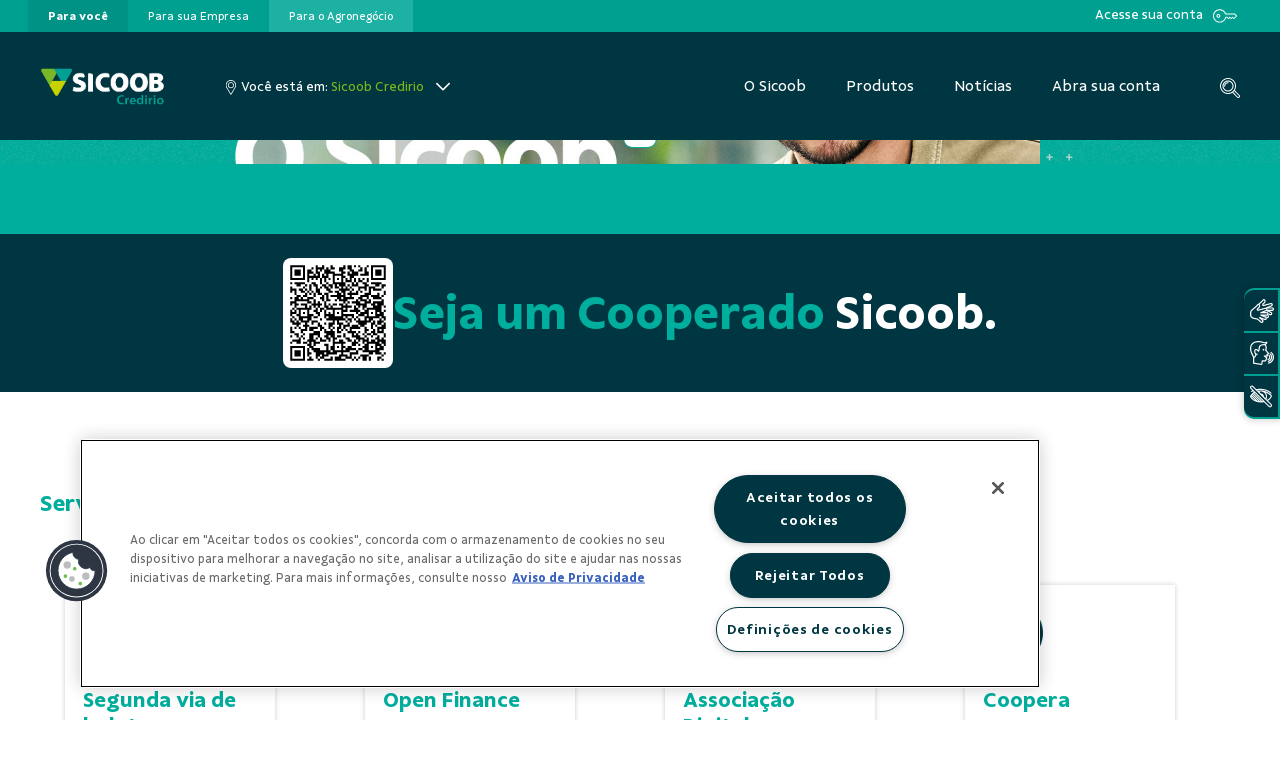

--- FILE ---
content_type: text/html;charset=UTF-8
request_url: https://www.sicoob.com.br/web/sicoobcredirio
body_size: 82806
content:




































		<!DOCTYPE html>

































































<html class="ltr" dir="ltr" lang="pt-BR">

<head>

	<title>Para você - Sicoob Credirio - Sicoob</title>

	<meta content="initial-scale=1.0, width=device-width" name="viewport" />

<!-- FAVICON -->
<link rel="apple-touch-icon" sizes="57x57" href="https://www.sicoob.com.br/o/sicoob-theme/images/favicon/apple-icon-57x57.png">
<link rel="apple-touch-icon" sizes="60x60" href="https://www.sicoob.com.br/o/sicoob-theme/images/favicon/apple-icon-60x60.png">
<link rel="apple-touch-icon" sizes="72x72" href="https://www.sicoob.com.br/o/sicoob-theme/images/favicon/apple-icon-72x72.png">
<link rel="apple-touch-icon" sizes="76x76" href="https://www.sicoob.com.br/o/sicoob-theme/images/favicon/apple-icon-76x76.png">
<link rel="apple-touch-icon" sizes="114x114" href="https://www.sicoob.com.br/o/sicoob-theme/images/favicon/apple-icon-114x114.png">
<link rel="apple-touch-icon" sizes="120x120" href="https://www.sicoob.com.br/o/sicoob-theme/images/favicon/apple-icon-120x120.png">
<link rel="apple-touch-icon" sizes="144x144" href="https://www.sicoob.com.br/o/sicoob-theme/images/favicon/apple-icon-144x144.png">
<link rel="apple-touch-icon" sizes="152x152" href="https://www.sicoob.com.br/o/sicoob-theme/images/favicon/apple-icon-152x152.png">
<link rel="apple-touch-icon" sizes="180x180" href="https://www.sicoob.com.br/o/sicoob-theme/images/favicon/apple-icon-180x180.png">
<link rel="icon" type="image/png" sizes="192x192"  href="https://www.sicoob.com.br/o/sicoob-theme/images/favicon/android-icon-192x192.png">
<link rel="icon" type="image/png" sizes="32x32" href="https://www.sicoob.com.br/o/sicoob-theme/images/favicon/favicon-32x32.png">
<link rel="icon" type="image/png" sizes="96x96" href="https://www.sicoob.com.br/o/sicoob-theme/images/favicon/favicon-96x96.png">
<link rel="icon" type="image/png" sizes="16x16" href="https://www.sicoob.com.br/o/sicoob-theme/images/favicon/favicon-16x16.png">
<link rel="manifest" href="https://www.sicoob.com.br/o/sicoob-theme/images/favicon/manifest.json">
<link rel="mask-icon" href="https://www.sicoob.com.br/o/sicoob-theme/images/favicon/safari-pinned-tab.svg" color="#5bbad5">
<meta name="msapplication-TileColor" content="#ffffff">
<meta name="msapplication-TileImage" content="https://www.sicoob.com.br/o/sicoob-theme/images/favicon/ms-icon-144x144.png">
<meta name="msapplication-config" content="https://www.sicoob.com.br/o/sicoob-theme/images/favicon/browserconfig.xml">
<meta name="theme-color" content="#ffffff">





































<meta content="text/html; charset=UTF-8" http-equiv="content-type" />












<script data-senna-track="permanent" src="/combo?browserId=other&minifierType=js&languageId=pt_BR&b=7200&t=1768646004829&/o/frontend-js-jquery-web/jquery/jquery.js&/o/frontend-js-jquery-web/jquery/fm.js&/o/frontend-js-jquery-web/jquery/form.js" type="text/javascript"></script>


<link href="https://www.sicoob.com.br/o/sicoob-theme/images/favicon.ico" rel="icon" />





	<link data-senna-track="temporary" href="https://www.sicoob.com.br/web/sicoobcredirio" rel="canonical" />

	

			

			<link data-senna-track="temporary" href="https://www.sicoob.com.br/zh/web/sicoobcredirio" hreflang="zh-CN" rel="alternate" />

	

			

			<link data-senna-track="temporary" href="https://www.sicoob.com.br/es/web/sicoobcredirio" hreflang="es-ES" rel="alternate" />

	

			

			<link data-senna-track="temporary" href="https://www.sicoob.com.br/sv/web/sicoobcredirio" hreflang="sv-SE" rel="alternate" />

	

			

			<link data-senna-track="temporary" href="https://www.sicoob.com.br/ja/web/sicoobcredirio" hreflang="ja-JP" rel="alternate" />

	

			

			<link data-senna-track="temporary" href="https://www.sicoob.com.br/nl/web/sicoobcredirio" hreflang="nl-NL" rel="alternate" />

	

			

			<link data-senna-track="temporary" href="https://www.sicoob.com.br/hu/web/sicoobcredirio" hreflang="hu-HU" rel="alternate" />

	

			

			<link data-senna-track="temporary" href="https://www.sicoob.com.br/ar/web/sicoobcredirio" hreflang="ar-SA" rel="alternate" />

	

			
				<link data-senna-track="temporary" href="https://www.sicoob.com.br/web/sicoobcredirio" hreflang="x-default" rel="alternate" />
			

			<link data-senna-track="temporary" href="https://www.sicoob.com.br/web/sicoobcredirio" hreflang="pt-BR" rel="alternate" />

	

			

			<link data-senna-track="temporary" href="https://www.sicoob.com.br/de/web/sicoobcredirio" hreflang="de-DE" rel="alternate" />

	

			

			<link data-senna-track="temporary" href="https://www.sicoob.com.br/ca/web/sicoobcredirio" hreflang="ca-ES" rel="alternate" />

	

			

			<link data-senna-track="temporary" href="https://www.sicoob.com.br/fi/web/sicoobcredirio" hreflang="fi-FI" rel="alternate" />

	

			

			<link data-senna-track="temporary" href="https://www.sicoob.com.br/fr/web/sicoobcredirio" hreflang="fr-FR" rel="alternate" />

	

			

			<link data-senna-track="temporary" href="https://www.sicoob.com.br/en/web/sicoobcredirio" hreflang="en-US" rel="alternate" />

	





<link class="lfr-css-file" data-senna-track="temporary" href="https://www.sicoob.com.br/o/sicoob-theme/css/clay.css?browserId=other&amp;themeId=sitesicoob_WAR_sicoobtheme&amp;minifierType=css&amp;languageId=pt_BR&amp;b=7200&amp;t=1768646036795" id="liferayAUICSS" rel="stylesheet" type="text/css" />



<link data-senna-track="temporary" href="/o/frontend-css-web/main.css?browserId=other&amp;themeId=sitesicoob_WAR_sicoobtheme&amp;minifierType=css&amp;languageId=pt_BR&amp;b=7200&amp;t=1559343715856" id="liferayPortalCSS" rel="stylesheet" type="text/css" />









	

	





	



	

		<link data-senna-track="temporary" href="/combo?browserId=other&amp;minifierType=&amp;themeId=sitesicoob_WAR_sicoobtheme&amp;languageId=pt_BR&amp;b=7200&amp;br_com_sicoob_portal_portlets_pesquisa_cooperativa_PesquisaCooperativaPortlet:%2Fcss%2Fmain.css&amp;com_liferay_asset_publisher_web_portlet_AssetPublisherPortlet_INSTANCE_6vTa22MsN5XE:%2Fcss%2Fmain.css&amp;com_liferay_journal_content_web_portlet_JournalContentPortlet_INSTANCE_WmoJnLIXjq5g:%2Fcss%2Fmain.css&amp;com_liferay_portal_search_web_search_bar_portlet_SearchBarPortlet_INSTANCE_templateSearch:%2Fsearch%2Fbar%2Fcss%2Fmain.css&amp;com_liferay_product_navigation_product_menu_web_portlet_ProductMenuPortlet:%2Fcss%2Fmain.css&amp;com_liferay_product_navigation_user_personal_bar_web_portlet_ProductNavigationUserPersonalBarPortlet:%2Fcss%2Fmain.css&amp;t=1765509134000" id="9a3f1017" rel="stylesheet" type="text/css" />

	







<script data-senna-track="temporary" type="text/javascript">
	// <![CDATA[
		var Liferay = Liferay || {};

		Liferay.Browser = {
			acceptsGzip: function() {
				return false;
			},

			

			getMajorVersion: function() {
				return 131.0;
			},

			getRevision: function() {
				return '537.36';
			},
			getVersion: function() {
				return '131.0';
			},

			

			isAir: function() {
				return false;
			},
			isChrome: function() {
				return true;
			},
			isEdge: function() {
				return false;
			},
			isFirefox: function() {
				return false;
			},
			isGecko: function() {
				return true;
			},
			isIe: function() {
				return false;
			},
			isIphone: function() {
				return false;
			},
			isLinux: function() {
				return false;
			},
			isMac: function() {
				return true;
			},
			isMobile: function() {
				return false;
			},
			isMozilla: function() {
				return false;
			},
			isOpera: function() {
				return false;
			},
			isRtf: function() {
				return true;
			},
			isSafari: function() {
				return true;
			},
			isSun: function() {
				return false;
			},
			isWebKit: function() {
				return true;
			},
			isWindows: function() {
				return false;
			}
		};

		Liferay.Data = Liferay.Data || {};

		Liferay.Data.ICONS_INLINE_SVG = true;

		Liferay.Data.NAV_SELECTOR = '#navigation';

		Liferay.Data.NAV_SELECTOR_MOBILE = '#navigationCollapse';

		Liferay.Data.isCustomizationView = function() {
			return false;
		};

		Liferay.Data.notices = [
			null

			

			
		];

		Liferay.PortletKeys = {
			DOCUMENT_LIBRARY: 'com_liferay_document_library_web_portlet_DLPortlet',
			DYNAMIC_DATA_MAPPING: 'com_liferay_dynamic_data_mapping_web_portlet_DDMPortlet',
			ITEM_SELECTOR: 'com_liferay_item_selector_web_portlet_ItemSelectorPortlet'
		};

		Liferay.PropsValues = {
			JAVASCRIPT_SINGLE_PAGE_APPLICATION_TIMEOUT: 0,
			NTLM_AUTH_ENABLED: false,
			UPLOAD_SERVLET_REQUEST_IMPL_MAX_SIZE: 26214400
		};

		Liferay.ThemeDisplay = {

			

			
				getLayoutId: function() {
					return '1';
				},

				

				getLayoutRelativeControlPanelURL: function() {
					return '/group/sicoobcredirio/~/control_panel/manage';
				},

				getLayoutRelativeURL: function() {
					return '/web/sicoobcredirio/para-voce';
				},
				getLayoutURL: function() {
					return 'https://www.sicoob.com.br/web/sicoobcredirio/para-voce';
				},
				getParentLayoutId: function() {
					return '0';
				},
				isControlPanel: function() {
					return false;
				},
				isPrivateLayout: function() {
					return 'false';
				},
				isVirtualLayout: function() {
					return false;
				},
			

			getBCP47LanguageId: function() {
				return 'pt-BR';
			},
			getCanonicalURL: function() {

				

				return 'https://www.sicoob.com.br/web/sicoobcredirio';
			},
			getCDNBaseURL: function() {
				return 'https://www.sicoob.com.br';
			},
			getCDNDynamicResourcesHost: function() {
				return '';
			},
			getCDNHost: function() {
				return '';
			},
			getCompanyGroupId: function() {
				return '20128';
			},
			getCompanyId: function() {
				return '20102';
			},
			getDefaultLanguageId: function() {
				return 'pt_BR';
			},
			getDoAsUserIdEncoded: function() {
				return '';
			},
			getLanguageId: function() {
				return 'pt_BR';
			},
			getParentGroupId: function() {
				return '2257370';
			},
			getPathContext: function() {
				return '';
			},
			getPathImage: function() {
				return '/image';
			},
			getPathJavaScript: function() {
				return '/o/frontend-js-web';
			},
			getPathMain: function() {
				return '/c';
			},
			getPathThemeImages: function() {
				return 'https://www.sicoob.com.br/o/sicoob-theme/images';
			},
			getPathThemeRoot: function() {
				return '/o/sicoob-theme';
			},
			getPlid: function() {
				return '9768';
			},
			getPortalURL: function() {
				return 'https://www.sicoob.com.br';
			},
			getScopeGroupId: function() {
				return '2257370';
			},
			getScopeGroupIdOrLiveGroupId: function() {
				return '2257370';
			},
			getSessionId: function() {
				return '';
			},
			getSiteAdminURL: function() {
				return 'https://www.sicoob.com.br/group/sicoobcredirio/~/control_panel/manage?p_p_lifecycle=0&p_p_state=maximized&p_p_mode=view';
			},
			getSiteGroupId: function() {
				return '2257370';
			},
			getURLControlPanel: function() {
				return '/group/control_panel?refererPlid=9768';
			},
			getURLHome: function() {
				return 'https\x3a\x2f\x2fwww\x2esicoob\x2ecom\x2ebr\x2fweb\x2fguest';
			},
			getUserEmailAddress: function() {
				return '';
			},
			getUserId: function() {
				return '20106';
			},
			getUserName: function() {
				return '';
			},
			isAddSessionIdToURL: function() {
				return false;
			},
			isImpersonated: function() {
				return false;
			},
			isSignedIn: function() {
				return false;
			},
			isStateExclusive: function() {
				return false;
			},
			isStateMaximized: function() {
				return false;
			},
			isStatePopUp: function() {
				return false;
			}
		};

		var themeDisplay = Liferay.ThemeDisplay;

		Liferay.AUI = {

			

			getAvailableLangPath: function() {
				return 'available_languages.jsp?browserId=other&themeId=sitesicoob_WAR_sicoobtheme&colorSchemeId=para-voce&minifierType=js&languageId=pt_BR&b=7200&t=1768645979581';
			},
			getCombine: function() {
				return true;
			},
			getComboPath: function() {
				return '/combo/?browserId=other&minifierType=&languageId=pt_BR&b=7200&t=1559343714516&';
			},
			getDateFormat: function() {
				return '%d/%m/%Y';
			},
			getEditorCKEditorPath: function() {
				return '/o/frontend-editor-ckeditor-web';
			},
			getFilter: function() {
				var filter = 'raw';

				
					
						filter = 'min';
					
					

				return filter;
			},
			getFilterConfig: function() {
				var instance = this;

				var filterConfig = null;

				if (!instance.getCombine()) {
					filterConfig = {
						replaceStr: '.js' + instance.getStaticResourceURLParams(),
						searchExp: '\\.js$'
					};
				}

				return filterConfig;
			},
			getJavaScriptRootPath: function() {
				return '/o/frontend-js-web';
			},
			getLangPath: function() {
				return 'aui_lang.jsp?browserId=other&themeId=sitesicoob_WAR_sicoobtheme&colorSchemeId=para-voce&minifierType=js&languageId=pt_BR&b=7200&t=1559343714516';
			},
			getPortletRootPath: function() {
				return '/html/portlet';
			},
			getStaticResourceURLParams: function() {
				return '?browserId=other&minifierType=&languageId=pt_BR&b=7200&t=1559343714516';
			}
		};

		Liferay.authToken = 'oipk5RxY';

		

		Liferay.currentURL = '\x2fweb\x2fsicoobcredirio';
		Liferay.currentURLEncoded = '\x252Fweb\x252Fsicoobcredirio';
	// ]]>
</script>

<script src="/o/js_loader_config?t=1768646004824" type="text/javascript"></script>
<script data-senna-track="permanent" src="https://www.sicoob.com.br/combo?browserId=other&minifierType=js&languageId=pt_BR&b=7200&t=1559343714516&/o/frontend-js-web/clay/popper.js&/o/frontend-js-web/clay/bootstrap.js&/o/frontend-js-web/loader/config.js&/o/frontend-js-web/loader/loader.js&/o/frontend-js-web/aui/aui/aui.js&/o/frontend-js-web/aui/aui-base-html5-shiv/aui-base-html5-shiv.js&/o/frontend-js-web/liferay/browser_selectors.js&/o/frontend-js-web/liferay/modules.js&/o/frontend-js-web/liferay/aui_sandbox.js&/o/frontend-js-web/clay/collapsible-search.js&/o/frontend-js-web/clay/side-navigation.js&/o/frontend-js-web/misc/svg4everybody.js&/o/frontend-js-web/aui/arraylist-add/arraylist-add.js&/o/frontend-js-web/aui/arraylist-filter/arraylist-filter.js&/o/frontend-js-web/aui/arraylist/arraylist.js&/o/frontend-js-web/aui/array-extras/array-extras.js&/o/frontend-js-web/aui/array-invoke/array-invoke.js&/o/frontend-js-web/aui/attribute-base/attribute-base.js&/o/frontend-js-web/aui/attribute-complex/attribute-complex.js&/o/frontend-js-web/aui/attribute-core/attribute-core.js&/o/frontend-js-web/aui/attribute-observable/attribute-observable.js&/o/frontend-js-web/aui/attribute-extras/attribute-extras.js&/o/frontend-js-web/aui/base-base/base-base.js&/o/frontend-js-web/aui/base-pluginhost/base-pluginhost.js&/o/frontend-js-web/aui/classnamemanager/classnamemanager.js&/o/frontend-js-web/aui/datatype-xml-format/datatype-xml-format.js&/o/frontend-js-web/aui/datatype-xml-parse/datatype-xml-parse.js&/o/frontend-js-web/aui/dom-base/dom-base.js&/o/frontend-js-web/aui/dom-core/dom-core.js&/o/frontend-js-web/aui/dom-screen/dom-screen.js&/o/frontend-js-web/aui/dom-style/dom-style.js&/o/frontend-js-web/aui/event-base/event-base.js&/o/frontend-js-web/aui/event-custom-base/event-custom-base.js&/o/frontend-js-web/aui/event-custom-complex/event-custom-complex.js&/o/frontend-js-web/aui/event-delegate/event-delegate.js&/o/frontend-js-web/aui/event-focus/event-focus.js&/o/frontend-js-web/aui/event-hover/event-hover.js&/o/frontend-js-web/aui/event-key/event-key.js" type = "text/javascript"></script>
<script data-senna-track="permanent" src="https://www.sicoob.com.br/combo?browserId=other&minifierType=js&languageId=pt_BR&b=7200&t=1559343714516&/o/frontend-js-web/aui/event-mouseenter/event-mouseenter.js&/o/frontend-js-web/aui/event-mousewheel/event-mousewheel.js&/o/frontend-js-web/aui/event-outside/event-outside.js&/o/frontend-js-web/aui/event-resize/event-resize.js&/o/frontend-js-web/aui/event-simulate/event-simulate.js&/o/frontend-js-web/aui/event-synthetic/event-synthetic.js&/o/frontend-js-web/aui/intl/intl.js&/o/frontend-js-web/aui/io-base/io-base.js&/o/frontend-js-web/aui/io-form/io-form.js&/o/frontend-js-web/aui/io-queue/io-queue.js&/o/frontend-js-web/aui/io-upload-iframe/io-upload-iframe.js&/o/frontend-js-web/aui/io-xdr/io-xdr.js&/o/frontend-js-web/aui/json-parse/json-parse.js&/o/frontend-js-web/aui/json-stringify/json-stringify.js&/o/frontend-js-web/aui/node-base/node-base.js&/o/frontend-js-web/aui/node-core/node-core.js&/o/frontend-js-web/aui/node-event-delegate/node-event-delegate.js&/o/frontend-js-web/aui/node-event-simulate/node-event-simulate.js&/o/frontend-js-web/aui/node-focusmanager/node-focusmanager.js&/o/frontend-js-web/aui/node-pluginhost/node-pluginhost.js&/o/frontend-js-web/aui/node-screen/node-screen.js&/o/frontend-js-web/aui/node-style/node-style.js&/o/frontend-js-web/aui/oop/oop.js&/o/frontend-js-web/aui/plugin/plugin.js&/o/frontend-js-web/aui/pluginhost-base/pluginhost-base.js&/o/frontend-js-web/aui/pluginhost-config/pluginhost-config.js&/o/frontend-js-web/aui/querystring-stringify-simple/querystring-stringify-simple.js&/o/frontend-js-web/aui/queue-promote/queue-promote.js&/o/frontend-js-web/aui/selector-css2/selector-css2.js&/o/frontend-js-web/aui/selector-css3/selector-css3.js&/o/frontend-js-web/aui/selector-native/selector-native.js&/o/frontend-js-web/aui/selector/selector.js&/o/frontend-js-web/aui/widget-base/widget-base.js&/o/frontend-js-web/aui/widget-htmlparser/widget-htmlparser.js&/o/frontend-js-web/aui/widget-skin/widget-skin.js&/o/frontend-js-web/aui/widget-uievents/widget-uievents.js" type = "text/javascript"></script>
<script data-senna-track="permanent" src="https://www.sicoob.com.br/combo?browserId=other&minifierType=js&languageId=pt_BR&b=7200&t=1559343714516&/o/frontend-js-web/aui/yui-throttle/yui-throttle.js&/o/frontend-js-web/aui/aui-base-core/aui-base-core.js&/o/frontend-js-web/aui/aui-base-lang/aui-base-lang.js&/o/frontend-js-web/aui/aui-classnamemanager/aui-classnamemanager.js&/o/frontend-js-web/aui/aui-component/aui-component.js&/o/frontend-js-web/aui/aui-debounce/aui-debounce.js&/o/frontend-js-web/aui/aui-delayed-task-deprecated/aui-delayed-task-deprecated.js&/o/frontend-js-web/aui/aui-event-base/aui-event-base.js&/o/frontend-js-web/aui/aui-event-input/aui-event-input.js&/o/frontend-js-web/aui/aui-form-validator/aui-form-validator.js&/o/frontend-js-web/aui/aui-node-base/aui-node-base.js&/o/frontend-js-web/aui/aui-node-html5/aui-node-html5.js&/o/frontend-js-web/aui/aui-selector/aui-selector.js&/o/frontend-js-web/aui/aui-timer/aui-timer.js&/o/frontend-js-web/liferay/dependency.js&/o/frontend-js-web/liferay/dom_task_runner.js&/o/frontend-js-web/liferay/events.js&/o/frontend-js-web/liferay/language.js&/o/frontend-js-web/liferay/lazy_load.js&/o/frontend-js-web/liferay/liferay.js&/o/frontend-js-web/liferay/util.js&/o/frontend-js-web/liferay/global.bundle.js&/o/frontend-js-web/liferay/portal.js&/o/frontend-js-web/liferay/portlet.js&/o/frontend-js-web/liferay/workflow.js&/o/frontend-js-web/liferay/form.js&/o/frontend-js-web/liferay/form_placeholders.js&/o/frontend-js-web/liferay/icon.js&/o/frontend-js-web/liferay/menu.js&/o/frontend-js-web/liferay/notice.js&/o/frontend-js-web/liferay/poller.js&/o/frontend-js-web/aui/async-queue/async-queue.js&/o/frontend-js-web/aui/base-build/base-build.js&/o/frontend-js-web/aui/cookie/cookie.js&/o/frontend-js-web/aui/event-touch/event-touch.js&/o/frontend-js-web/aui/overlay/overlay.js&/o/frontend-js-web/aui/querystring-stringify/querystring-stringify.js&/o/frontend-js-web/aui/widget-child/widget-child.js&/o/frontend-js-web/aui/widget-position-align/widget-position-align.js&/o/frontend-js-web/aui/widget-position-constrain/widget-position-constrain.js" type = "text/javascript"></script>
<script data-senna-track="permanent" src="https://www.sicoob.com.br/combo?browserId=other&minifierType=js&languageId=pt_BR&b=7200&t=1559343714516&/o/frontend-js-web/aui/widget-position/widget-position.js&/o/frontend-js-web/aui/widget-stack/widget-stack.js&/o/frontend-js-web/aui/widget-stdmod/widget-stdmod.js&/o/frontend-js-web/aui/aui-aria/aui-aria.js&/o/frontend-js-web/aui/aui-io-plugin-deprecated/aui-io-plugin-deprecated.js&/o/frontend-js-web/aui/aui-io-request/aui-io-request.js&/o/frontend-js-web/aui/aui-loading-mask-deprecated/aui-loading-mask-deprecated.js&/o/frontend-js-web/aui/aui-overlay-base-deprecated/aui-overlay-base-deprecated.js&/o/frontend-js-web/aui/aui-overlay-context-deprecated/aui-overlay-context-deprecated.js&/o/frontend-js-web/aui/aui-overlay-manager-deprecated/aui-overlay-manager-deprecated.js&/o/frontend-js-web/aui/aui-overlay-mask-deprecated/aui-overlay-mask-deprecated.js&/o/frontend-js-web/aui/aui-parse-content/aui-parse-content.js&/o/frontend-js-web/liferay/layout_exporter.js&/o/frontend-js-web/liferay/session.js&/o/frontend-js-web/liferay/deprecated.js" type = "text/javascript"></script>




	

	<script data-senna-track="temporary" src="/o/js_bundle_config?t=1768646036795" type="text/javascript"></script>


<script data-senna-track="temporary" type="text/javascript">
	// <![CDATA[
		
			
				
		

		

		
	// ]]>
</script>









	
		

			

			
		
		



	
		

			

			
		
	












	

	





	



	















<link class="lfr-css-file" data-senna-track="temporary" href="https://www.sicoob.com.br/o/sicoob-theme/css/main.css?browserId=other&amp;themeId=sitesicoob_WAR_sicoobtheme&amp;minifierType=css&amp;languageId=pt_BR&amp;b=7200&amp;t=1768646036795" id="liferayThemeCSS" rel="stylesheet" type="text/css" />




	<style data-senna-track="temporary" type="text/css">
		@import url('/documents/20128/190187180/sicoob-styles.css');

.row {
    margin-right: 0!important;
    margin-left: 0!important;
}
@media (max-width: 690px) {
  .sicoob_layout_2_columns .list-news .news {
  font-size: 20pt !important;
  }
}	
body a:focus-visible{
outline: 0;
outline-color: var(--turq)!important;
}
button:focus {
    outline: 1px auto var(--turq)!important;
}

footer .navbar-nav{flex-direction:column!important;}

body #content, #content {
    padding: 0 !important;
}
.produtos-boxes {text-align: center;}
.produtos-boxes br {display: none !important;}
.produtos-boxes .asset-full-content .component-title {text-align: left;}
.produtos-boxes .asset-abstract:first-child {margin-top:10px;}
.produtos-boxes .asset-abstract {
    width: 380px;
   padding: 30px 20px 10px 20px;
    box-shadow: 0 0 5px 0 rgba(0, 0, 0, 0.2);  display: inline-block;   height: 180px;
    margin-right: 20px;

}
.para-voce .produtos-boxes .asset-abstract {border-bottom: 8px solid #00a091; }
.para-voce .produtos-boxes .asset-abstract:hover {border-bottom: 8px solid #1bb8a9;}

.para-empresa .produtos-boxes .asset-abstract {border-bottom: 8px solid #004857; }
.para-empresa .produtos-boxes .asset-abstract:hover {border-bottom: 8px solid #146171;}

.para-campo .produtos-boxes .asset-abstract {border-bottom: 8px solid #7db61c; }
.para-campo .produtos-boxes .asset-abstract:hover {border-bottom: 8px solid #9dd143;}

.produtos-boxes  .asset-title {font-size: 17px !important;}
.produtos-boxes .asset-summary {margin-top: 20px !important;
    font-size: 10pt;}
.box-cartoes {padding: 40px 0; }
.para-empresa .box-cartoes.bandeiras {width: 990px; margin: 0 auto;}
.box-cartoes div {
    width: 30%;
min-height: 280px;
    margin: 0 3% 40px 0 ;
    float: left;
    text-align: center;
    padding: 25px 25px 35px 25px;
    }
.para-empresa .box-cartoes.bandeiras div {
    width: 44%;}
.box-cartoes div img {width:60%; margin-bottom: 50px;}
.box-cartoes div p {margin-bottom: 40px;}
.box-cartoes div a {padding: 10px 40px;
    border-radius: 5px;
    color: #fff;
white-space: nowrap;
}
.btn.btn-link:focus {color: #fff !important;}
.para-voce .box-cartoes div a {background: #00a091;}
.para-empresa .box-cartoes div a {background: #004857;}
.para-campo .box-cartoes div a {background: #7db61c;}

.para-voce .box-cartoes div a:hover {background: #1bb8a9;}
.para-empresa .box-cartoes div a:hover {background: #146171;}
.para-campo .box-cartoes div a:hover {background: #9dd143;}

.para-voce .box-cartoes div {border-top: 1px solid #00a091;
    border-left: 1px solid #00a091;
    border-right: 1px solid #00a091;
    border-bottom: 8px solid #00a091;
 }

.para-empresa .box-cartoes div{border-top: 1px solid #004857;
    border-left: 1px solid #004857;
    border-right: 1px solid #004857;
    border-bottom: 8px solid #004857;
}

.para-campo .box-cartoes div {border-top: 1px solid #7db61c;
    border-left: 1px solid #7db61c;
    border-right: 1px solid #7db61c;
    border-bottom: 8px solid #7db61c;
}

.para-voce .box-cartoes div:hover {border-top: 1px solid #1bb8a9;
    border-left: 1px solid #1bb8a9;
    border-right: 1px solid #1bb8a9;
    border-bottom: 8px solid #1bb8a9;
}

.para-empresa .box-cartoes div:hover {border-top: 1px solid #146171;
    border-left: 1px solid #146171;
    border-right: 1px solid #146171;
    border-bottom: 8px solid #146171;}

.para-campo .box-cartoes div:hover {border-top: 1px solid #9dd143;
    border-left: 1px solid #9dd143;
    border-right: 1px solid #9dd143;
    border-bottom: 8px solid #9dd143;}

.credicenm .produto-bndes-agro, .credicenm .cartoes-pj-bndes, .credicenm .produto-bndes, .agrorural .sem-produto, .advocacia .sem-produto-advocacia, .unicentro-brasileira  .sem-produto, .crediserv .sem-produto-crediserv, .maxicredito .sem-produto-maxicredito, .usagro .sem-produto-usagro, .coopmil .sem-produto-coopmil, .coopjustica .sem-produto-coopjustica, .servidores .sem-produto-servidores, .cofal .sem-produto-cofal, .credibam .sem-produto-credibam,  .jus-mp  .sem-produto-jus-mp, .creditabil .sem-produto-creditabil, .crediguacu  .sem-produto-crediguacu, .ufvcredi .sem-produto-ufvcredi,  .cooperplan .sem-produto-cooperplan, .crediembrapa .sem-produto-crediembrapa, .credfaz  .sem-produto-credfaz, .empresarialdf .sem-produto-empresarialdf, .credicom .sem-produto-credicom, .credicor-sp .sem-produto-credicor-sp, .dfmil .sem-produto-dfmil, .credjus .sem-produto-credjus, .legislativo .sem-produto-legislativo, .coopjus .sem-produto-coopjus, .credinter  .sem-produto-credinter {display:none !important;}

.add-comment {display:none !important;}
.noticias-veja-mais a {z-index: 1000 !important;}


@media (max-width: 990px)
{
.box-cartoes {text-align:center;}
.box-cartoes div {
    width: 70%;
    margin: 0 auto 40px auto;
    float:none;
}
}

.botoes-sicoobcard button, .botoes-sicoobcard a {
background: #fff !important;
color: #00A091 !important;
}

.botoes-sicoobcard h4 {
color: #fff !important;
}

.tabs-semtitulo  .portlet-header h2 {
display: none !important;
}

.para-voce .tabs-semtitulo .nav-item .active {
background-color: #00a091 !important;
color: #fff !important;
}

.para-empresa .tabs-semtitulo .nav-item .active {
background-color: #004857 !important;
color: #fff !important;
}

.para-voce .tabs-semtitulo .nav-link {
color: #00a091 !important;
}

.para-empresa .tabs-semtitulo .nav-link {
color: #004857!important;
}
.para-empresa .banner-tela-inicial p{
color: #004857;
}

.tabs-semtitulo .nav {
border-bottom: 1px solid #c3c3c3 !important;
}

.banner-sicoobcard p {color: #fff !important;}

.accordion {margin-bottom: 50px;}
.accordion .card {box-shadow: 0 1px 3px -1px rgba(0,0,0,0.0) !important;  margin-bottom: 0 !important;     border: 1px solid rgba(0,0,0,.125);}
.accordion .card .card-header {
    padding: 0 !important;
    margin-bottom: 0;
    background-color: rgba(0,0,0,.03);
    border-bottom: 1px solid rgba(0,0,0,.125);
    background: #00a091;
}
.accordion .card .card-header:hover {background:#0fafa0 !important;}

.accordion .card .card-header button {padding: .75rem 1.25rem;}
.accordion .card .card-header h5, .accordion .card .card-header button {width: 100%  !important;
    text-align: left  !important; border:none !important; color: #fff;
    font-weight: bold;}
.accordion .card .card-header h5:hover, .accordion .card .card-header button:hover {text-decoration: none; color:#fff;}
.accordion .card .card-header h5 {color:#fff !important;}
.box-acesso-rapido  .d-block {
    width: 210px !important;
    padding: 18px !important;
    box-shadow: 0 0 5px 0 rgba(0, 0, 0, 0.2) !important; height: 190px;}
.box-acesso-rapido  .d-block h6 {font-size: 22px;}

header .bottom .logo img {
  height: auto;
  max-width: 300px;
  max-height: 37px;
}

@media (min-width: 992px) and (max-width: 1280px) {
  header .bottom .logo img {
    max-width: 150px;
  }
}

.video-sicoob {
  position: relative;
  background-color: black;
  height: 75vh;
  min-height: 25rem;
  width: 100%;
  overflow: hidden;
}

.video-sicoob video {
  position: absolute;
  top: 50%;
  left: 50%;
  min-width: 100%;
  min-height: 100%;
  width: auto;
  height: auto;
  z-index: 0;
  -ms-transform: translateX(-50%) translateY(-50%);
  -moz-transform: translateX(-50%) translateY(-50%);
  -webkit-transform: translateX(-50%) translateY(-50%);
  transform: translateX(-50%) translateY(-50%);
}

.video-sicoob .container {
  position: relative;
  z-index: 2;
}

.video-sicoob .overlay {
  position: absolute;
  top: 0;
  left: 0;
  height: 100%;
  width: 100%;
  background-color: black;
  opacity: 0.5;
  z-index: 1;
}
.portlet-journal-content.portlet-barebone .portlet .portlet-header {z-index: 2 !important;}
.video-sicoob h1, .internal-page h2 {text-shadow: 1px 1px 0px rgba(0, 0, 0, 0.3)!important;}

.para-empresa .bottom .navbar-site .nav-item:last-child {display:none !important}
.credirama.para-empresa .bottom .navbar-site .nav-item:last-child, .empresasrj.para-empresa .bottom .navbar-site .nav-item:last-child, .unicentro-brasileira.para-empresa .bottom .navbar-site .nav-item:last-child, .credsaopaulo.para-empresa .bottom .navbar-site .nav-item:last-child, .grande-abc.para-empresa .bottom .navbar-site .nav-item:last-child, .crediminas.para-empresa .bottom .navbar-site .nav-item:last-child, .credija.para-empresa .bottom .navbar-site .nav-item:last-child, .sicoobcentralrio.para-empresa .bottom .navbar-site .nav-item:last-child, .unimaismetropolitana.para-empresa .bottom .navbar-site .nav-item:last-child, .coopmil.para-empresa .bottom .navbar-site .nav-item:last-child, .coopemata.para-empresa .bottom .navbar-site .nav-item:last-child {display: block  !important;}

.banner-tela-inicial h4 {font-size: 2rem;}
.banner-tela-inicial .btn, .banner-tela-inicial p {font-size: 1.0rem;}

.banner-tela-inicial .vertical-align {max-width: 400px !important;}

.col-md-12 {padding-right: 0 !important;  padding-left: 0 !important;}
.banner-carousel .row {margin-right: 0px !important; margin-left: 0px !important;}
.my-5 {text-align: left !important;}
.menu-principal-site .navbar-site .dropdown .nav-link {pointer-events: none;}

.estilo-faq {background-color: #efefef; padding-top: 3%; padding-bottom: 2%;}
.barra-pesq input { -webkit-box-shadow: 7px 9px 39px -10px rgba(0,0,0,0.3); -moz-box-shadow: 7px 9px 39px -10px rgba(0,0,0,0.3); box-shadow: 7px 9px 39px -10px rgba(0,0,0,0.3);}

.flex-box .autofit-col h2.portlet-title-text {font-size: 40px; margin-bottom: 40px;}
.para-voce .flex-box .autofit-col h2.portlet-title-text {color: #00a091 !important;}
.para-empresa .flex-box .autofit-col h2.portlet-title-text, .para-empresa .flex-box a.asset-title.d-inline { color: #004857 !important;}
.list-news .news .list-category span {background-color: rgba(0, 54, 65, 0.5); color: #fff; border-color: #fff !important;}
.crediminas header .bottom .main-menu .portlet-navigation li.dropdown.open ul {
    max-height: fit-content;}

@media (max-width: 992px){
.main-menu li.dropdown.open ul.child-menu.dropdown-menu {max-height: fit-content!important;}
.para-empresa .box-cartoes {width: 100%;}

.para-agronegocio .banner-carousel .carousel .carousel-caption .vertical-align.right{
left:0!important;
right:0!important;
margin:0 auto!important;
}
}
@media (max-width: 990px)
{
.banner-tela-inicial .vertical-align {max-width: 100% !important; top: 85% !important; text-align: center;
}
.para-empresa .banner-tela-inicial h4, .para-empresa .banner-tela-inicial p{
color: #FFF;
}
}
@media (max-width: 762px)
{
.banner-tela-inicial .vertical-align { top: 80% !important;}
.banner-tela-inicial  .container {max-width: 80% !important;}

}

@media (max-width: 690px)
{
.banner-tela-inicial  .container {max-width: 60%;}
.banner-tela-inicial .vertical-align {top: 75% !important;}
}
@media (max-width: 615px) {
.banner-tela-inicial  .container {max-width: 63%;}
.banner-tela-inicial .vertical-align {top: 70% !important;}
}
@media (max-width: 550px){
.banner-tela-inicial .container { max-width: 80%;}
.banner-tela-inicial .vertical-align {top: 68% !important;}
.banner-tela-inicial h4 {font-size: 1.5rem;}
footer .col-xs-6 { max-width: 100%; padding-bottom: 30px;}
}
@media (max-width: 430px){
.banner-tela-inicial .vertical-align {
    top: 60% !important;
}
.banner-tela-inicial .container {
    max-width: 85% !important;
}
}
@media (max-width: 340px){
.banner-tela-inicial .vertical-align {top: 55% !important;}
}

/*CSS para ocultar o nome do publicador e o status do documento no portlet de documentos e mídias na página de relatórios*/
.main-content-body ul .card-body .card-subtitle.text-truncate {
    display: none;
}
.main-content-body ul .card-body .card-detail {
    display: none;
}

/* The Modal (background) */
#alerta {
  display: none; /* Hidden by default */
  position: fixed; /* Stay in place */
  z-index: 3000; /* Sit on top */
  left: 0;
  top: 0;
  width: 100%; /* Full width */
  height: 100%; /* Full height */
  overflow: auto; /* Enable scroll if needed */
  background-color: rgb(0,0,0); /* Fallback color */
  background-color: rgba(0,0,0,0.4); /* Black w/ opacity */
}

/* Modal Content/Box */
#alerta .modal-content {
  background-color: #fefefe;
  margin: 5% auto; /* 15% from the top and centered */
  padding: 20px;
  border: 1px solid #888;
  width: 40%; /* Could be more or less, depending on screen size */
}

#alerta .modal-content img {width:100%;}

#alerta .modal-header {text-align:right; width:100%;}
#alerta .close {
  color: #aaa;
  float: right;
  font-size: 28px;
  font-weight: bold;
}

.show {display:block !important;}

#alerta .modal-header {
    height: 3rem !important;}

#alerta .modal-header .close {
right: 20px;
    position: absolute;}

#alerta .close:hover,
#alerta .close:focus {
  color: black;
  text-decoration: none;
  cursor: pointer;
}
.list-news .hour {display:none !important;}

.tamanho-icone-personalizado {width: 80px; height: 80px; text-decoration: none; border-bottom: none; position: relative; background-repeat: no-repeat;}
		.destaques {background:  #00ae9d; width: 100%; padding: 20px; min-height: 300px;}
		.content-destaques {width: 630px; margin: 40px auto;}
		.content-destaques .content-link-destaques {margin-left: 25px; margin-right: 25px;   float: left; text-align: center;}
		.content-destaques .content-link-destaques a {text-decoration: none;}
		.content-destaques p {color:#fff !important; margin-top: 30px !important;}
		.content-destaques .icones {width: 130px; height: 130px; background: #fff; border-radius: 50%; position: relative;}
		.content-destaques a:hover .icones {background: #00ae9d;}
		.content-destaques .icones div {width: 80px; height: 80px; top: 25px; left: 25px; position: absolute;}
		.content-destaques .icones .app-sicoobcard {left: 36px !important;}

		.diferenciais {background-image:url("data:image/svg+xml, %3Csvg  xmlns='http://www.w3.org/2000/svg' viewBox='0 0 111.25 100.86'%3E%3Ctitle%3ESem tiÌtulo-2%3C/title%3E%3Cpath d='M327.37, 355.17l0, 0A9.82, 9.82, 0, 0, 0, 331.69, 345a10, 10, 0, 0, 0-9.9-8H287.18c1.19-3.85, 2.42-8, 3.27-12.15a20.43, 20.43, 0, 0, 0, .24-7.51, 32.16, 32.16, 0, 0, 0-3.83-10.76, 20, 20, 0, 0, 0-4.62-5.72, 7.49, 7.49, 0, 0, 0-4.82-2h-6a2.93, 2.93, 0, 0, 0-1.14.21, 2.77, 2.77, 0, 0, 0-1.72, 2.75v17.84a1.26, 1.26, 0, 0, 1-.14.62l-7.17, 14.19-4, 9.12v-2.44a3.3, 3.3, 0, 0, 0-.21-1.21, 2.8, 2.8, 0, 0, 0-2.75-1.74H223.38a2.83, 2.83, 0, 0, 0-2.08, 1, 2.77, 2.77, 0, 0, 0-.64, 2.2c.23, 1.81, 5.61, 44.89, 5.78, 46.25l1.09, 8.7c0, .1, 0, .2, 0, .3a9.41, 9.41, 0, 0, 0, .16, 1, 2.79, 2.79, 0, 0, 0, 3, 2.06h23.66a2.79, 2.79, 0, 0, 0, 2.93-2.9c0-.63, 0-1.25, 0-1.88h2.18v0a7.51, 7.51, 0, 0, 0, 7.34, 4.76H312a13.22, 13.22, 0, 0, 0, 2.24-.2, 9.85, 9.85, 0, 0, 0, 6.43-4.38, 9.67, 9.67, 0, 0, 0, 1.33-7.53, 10.47, 10.47, 0, 0, 0-1.22-2.9h0a10, 10, 0, 0, 0, 5.93-6.62, 9.76, 9.76, 0, 0, 0-1.73-8.58h0l0, 0a9.82, 9.82, 0, 0, 0, 4.34-6.67, 9.7, 9.7, 0, 0, 0-1.94-7.59Zm-4.95-3.9a17.43, 17.43, 0, 0, 1-1.77, 0c-.41, 0-.83, 0-1.24, 0a2.64, 2.64, 0, 0, 0-2.42, 1.55, 2.6, 2.6, 0, 0, 0, .33, 2.88, 2.67, 2.67, 0, 0, 0, 2.11, 1, 4.49, 4.49, 0, 0, 1, 4.44, 3.64, 4.24, 4.24, 0, 0, 1-.9, 3.51, 4.32, 4.32, 0, 0, 1-3.29, 1.66H317a2.74, 2.74, 0, 0, 0-.61, 5.39, 3.56, 3.56, 0, 0, 0, .84.1, 3.45, 3.45, 0, 0, 1, .57, 0, 4.41, 4.41, 0, 0, 1-.83, 8.76h-4.63a2.7, 2.7, 0, 0, 0-2.77, 2.23, 2.66, 2.66, 0, 0, 0, .55, 2.21, 2.76, 2.76, 0, 0, 0, 2.1, 1, 4.58, 4.58, 0, 0, 1, 3.41, 1.51, 4.39, 4.39, 0, 0, 1, 1.08, 3.42, 4.49, 4.49, 0, 0, 1-3.63, 3.82, 5.54, 5.54, 0, 0, 1-1, .07H283c-5.3, 0-10.78, 0-16.17, 0a2.35, 2.35, 0, 0, 1-1.72-.65, 2.06, 2.06, 0, 0, 1-.62-1.49, 2.67, 2.67, 0, 0, 0-2.79-2.62h-4.41s0, 0, 0-.06c0-13.82, 0-28.11, 0-40v0l1.18, 0a2.69, 2.69, 0, 0, 0, 2.27-1.72c1.94-3.85, 3.88-7.41, 5.82-11.25l1-2q3.07-6.1, 6.17-12.21a3.6, 3.6, 0, 0, 0, .39-1.64v-6.41q0-4.83, 0-9.66v-.07h.07c1.13, 0, 2.05, 0, 2.9, 0a2, 2, 0, 0, 1, 1.35.45, 12.78, 12.78, 0, 0, 1, 2.74, 3, 25.15, 25.15, 0, 0, 1, 4, 10.07, 16.42, 16.42, 0, 0, 1-.24, 6.2c-1, 4.48-2.3, 8.9-3.48, 12.63l-.18.57c-.14.44-.28.89-.45, 1.33a2.83, 2.83, 0, 0, 0, .23, 2.66, 3, 3, 0, 0, 0, 2.58, 1.23c3.59, 0, 38.07, 0, 38.08, 0a4.35, 4.35, 0, 0, 1, 4, 2.29, 4.24, 4.24, 0, 0, 1, .07, 4.09A4.35, 4.35, 0, 0, 1, 322.42, 351.27Zm-70.69, 42.84v.11H233c-.05, 0-.13-.08-.13-.08s-6.31-48.9-6.52-50.45h25.41v30Q251.72, 383.92, 251.73, 394.11Z' transform='translate(-220.63 -298.85)' style='fill: %23003d44'/%3E%3C/svg%3E%0A")}
		.content-destaques .content-link-destaques a:hover .diferenciais {background-image:url("data:image/svg+xml, %3Csvg  xmlns='http://www.w3.org/2000/svg' viewBox='0 0 111.25 100.86'%3E%3Ctitle%3ESem tiÌtulo-2%3C/title%3E%3Cpolygon points='4.09 50.98 32.96 50.98 32.96 98.62 9.35 98.2 4.09 50.98' style='fill: %234a4898'/%3E%3Cpath d='M249.21, 494h8l15.1-30.21V442.54s8.28, 6.49, 9.1, 12.5-5.53, 29.88-5.53, 29.88H315s5.69.33, 2.6, 7.15L314.49, 495l-1.94.33s2.76, 3.57, 2.43, 6.65-3.73, 5-3.73, 5l-.49, 2.27a7.21, 7.21, 0, 0, 1, 2.44, 6.82c-1, 5.2-5.53, 5-5.53, 5l-1.62, 2.92s2.11, 3.74, 1.95, 6-3.09, 4.55-5.69, 5.84-43.84, 1-43.84, 1l-4.23-4.55-4.7.33Z' transform='translate(-214.63 -438.85)' style='fill: %23bed137'/%3E%3Cpath d='M321.37, 495.17l0, 0A9.82, 9.82, 0, 0, 0, 325.69, 485a10, 10, 0, 0, 0-9.9-8H281.18c1.19-3.85, 2.42-8, 3.27-12.15a20.43, 20.43, 0, 0, 0, .24-7.51, 32.16, 32.16, 0, 0, 0-3.83-10.76, 20, 20, 0, 0, 0-4.62-5.72, 7.49, 7.49, 0, 0, 0-4.82-2h-6a2.93, 2.93, 0, 0, 0-1.14.21, 2.77, 2.77, 0, 0, 0-1.72, 2.75v17.84a1.26, 1.26, 0, 0, 1-.14.62l-7.17, 14.19-4, 9.12v-2.44a3.3, 3.3, 0, 0, 0-.21-1.21, 2.8, 2.8, 0, 0, 0-2.75-1.74H217.38a2.83, 2.83, 0, 0, 0-2.08, 1, 2.77, 2.77, 0, 0, 0-.64, 2.2c.23, 1.81, 5.61, 44.89, 5.78, 46.25l1.09, 8.7c0, .1, 0, .2, 0, .3a9.41, 9.41, 0, 0, 0, .16, 1, 2.79, 2.79, 0, 0, 0, 3, 2.06h23.66a2.79, 2.79, 0, 0, 0, 2.93-2.9c0-.63, 0-1.25, 0-1.88h2.18v0a7.51, 7.51, 0, 0, 0, 7.34, 4.76H306a13.22, 13.22, 0, 0, 0, 2.24-.2, 9.85, 9.85, 0, 0, 0, 6.43-4.38, 9.67, 9.67, 0, 0, 0, 1.33-7.53, 10.47, 10.47, 0, 0, 0-1.22-2.9h0a10, 10, 0, 0, 0, 5.93-6.62, 9.76, 9.76, 0, 0, 0-1.73-8.58h0l0, 0a9.82, 9.82, 0, 0, 0, 4.34-6.67, 9.7, 9.7, 0, 0, 0-1.94-7.59Zm-4.95-3.9a17.43, 17.43, 0, 0, 1-1.77, 0c-.41, 0-.83, 0-1.24, 0a2.64, 2.64, 0, 0, 0-2.42, 1.55, 2.6, 2.6, 0, 0, 0, .33, 2.88, 2.67, 2.67, 0, 0, 0, 2.11, 1, 4.49, 4.49, 0, 0, 1, 4.44, 3.64, 4.24, 4.24, 0, 0, 1-.9, 3.51, 4.32, 4.32, 0, 0, 1-3.29, 1.66H311a2.74, 2.74, 0, 0, 0-.61, 5.39, 3.56, 3.56, 0, 0, 0, .84.1, 3.45, 3.45, 0, 0, 1, .57, 0, 4.41, 4.41, 0, 0, 1-.83, 8.76h-4.63a2.7, 2.7, 0, 0, 0-2.77, 2.23, 2.66, 2.66, 0, 0, 0, .55, 2.21, 2.76, 2.76, 0, 0, 0, 2.1, 1, 4.58, 4.58, 0, 0, 1, 3.41, 1.51, 4.39, 4.39, 0, 0, 1, 1.08, 3.42, 4.49, 4.49, 0, 0, 1-3.63, 3.82, 5.54, 5.54, 0, 0, 1-1, .07H277c-5.3, 0-10.78, 0-16.17, 0a2.35, 2.35, 0, 0, 1-1.72-.65, 2.06, 2.06, 0, 0, 1-.62-1.49, 2.67, 2.67, 0, 0, 0-2.79-2.62h-4.41s0, 0, 0-.06c0-13.82, 0-28.11, 0-40v0l1.18, 0a2.69, 2.69, 0, 0, 0, 2.27-1.72c1.94-3.85, 3.88-7.41, 5.82-11.25l1-2q3.07-6.1, 6.17-12.21a3.6, 3.6, 0, 0, 0, .39-1.64v-6.41q0-4.83, 0-9.66v-.07h.07c1.13, 0, 2.05, 0, 2.9, 0a2, 2, 0, 0, 1, 1.35.45, 12.78, 12.78, 0, 0, 1, 2.74, 3, 25.15, 25.15, 0, 0, 1, 4, 10.07, 16.42, 16.42, 0, 0, 1-.24, 6.2c-1, 4.48-2.3, 8.9-3.48, 12.63l-.18.57c-.14.44-.28.89-.45, 1.33a2.83, 2.83, 0, 0, 0, .23, 2.66, 3, 3, 0, 0, 0, 2.58, 1.23c3.59, 0, 38.07, 0, 38.08, 0a4.35, 4.35, 0, 0, 1, 4, 2.29, 4.24, 4.24, 0, 0, 1, .07, 4.09A4.35, 4.35, 0, 0, 1, 316.42, 491.27Zm-70.69, 42.84v.11H227c-.05, 0-.13-.08-.13-.08s-6.31-48.9-6.52-50.45h25.41v30Q245.72, 523.92, 245.73, 534.11Z' transform='translate(-214.63 -438.85)' style='fill: %23003d44'/%3E%3C/svg%3E%0A")}
		.recompensas {background-image:url("data:image/svg+xml, %3Csvg  xmlns='http://www.w3.org/2000/svg' viewBox='0 0 111.16 106'%3E%3Ctitle%3ESem tiÌtulo-2%3C/title%3E%3Cpath d='M225.48, 439.11a2.81, 2.81, 0, 0, 1-1.64-.53, 2.78, 2.78, 0, 0, 1-1.1-2.72l6-34.89-25.36-24.71a2.78, 2.78, 0, 0, 1, 1.54-4.74l35-5.1, 15.66-31.76a2.77, 2.77, 0, 0, 1, 2.49-1.55h0a2.76, 2.76, 0, 0, 1, 2.49, 1.55l15.68, 31.75, 35, 5.08a2.77, 2.77, 0, 0, 1, 1.54, 4.74L287.49, 401l6, 34.89a2.78, 2.78, 0, 0, 1-4, 2.94l-31.34-16.47-31.34, 16.48A2.71, 2.71, 0, 0, 1, 225.48, 439.11Zm-14.21-62.9L233.64, 398a2.81, 2.81, 0, 0, 1, .8, 2.46l-5.27, 30.79, 27.64-14.54a2.76, 2.76, 0, 0, 1, 2.59, 0l27.65, 14.52-5.29-30.78a2.75, 2.75, 0, 0, 1, .8-2.46l22.36-21.81L274, 371.7a2.79, 2.79, 0, 0, 1-2.1-1.52l-13.83-28-13.81, 28a2.81, 2.81, 0, 0, 1-2.1, 1.52Z' transform='translate(-202.51 -333.11)' style='fill: %23003d44'/%3E%3C/svg%3E%0A")}
		.content-destaques .content-link-destaques a:hover .recompensas {background-image:url("data:image/svg+xml, %3Csvg  xmlns='http://www.w3.org/2000/svg' viewBox='0 0 111.16 106'%3E%3Ctitle%3ESem tiÌtulo-2%3C/title%3E%3Cpolygon points='32.71 94.81 37.27 62.49 12.44 39.96 39.11 35.36 51.31 10.85 66.15 42.12 98.48 47.06 74.69 70.22 78.72 90.14 60.06 80.42 32.71 94.81' style='fill: %23bed137'/%3E%3Cpath d='M98.48, 531.11a2.81, 2.81, 0, 0, 1-1.64-.53, 2.78, 2.78, 0, 0, 1-1.1-2.72l6-34.89L76.35, 468.26a2.78, 2.78, 0, 0, 1, 1.54-4.74l35-5.1, 15.66-31.76a2.77, 2.77, 0, 0, 1, 2.49-1.55h0a2.76, 2.76, 0, 0, 1, 2.49, 1.55l15.68, 31.75, 35, 5.08a2.77, 2.77, 0, 0, 1, 1.54, 4.74L160.49, 493l6, 34.89a2.78, 2.78, 0, 0, 1-4, 2.94l-31.34-16.47L99.77, 530.79A2.71, 2.71, 0, 0, 1, 98.48, 531.11Zm-14.21-62.9L106.64, 490a2.81, 2.81, 0, 0, 1, .8, 2.46l-5.27, 30.79, 27.64-14.54a2.76, 2.76, 0, 0, 1, 2.59, 0l27.65, 14.52-5.29-30.78a2.75, 2.75, 0, 0, 1, .8-2.46l22.36-21.81L147, 463.7a2.79, 2.79, 0, 0, 1-2.1-1.52l-13.83-28-13.81, 28a2.81, 2.81, 0, 0, 1-2.1, 1.52Z' transform='translate(-75.51 -425.11)' style='fill: %23003d44'/%3E%3C/svg%3E%0A")}
		.app-sicoobcard {background-image:url("data:image/svg+xml, %3Csvg  xmlns='http://www.w3.org/2000/svg' viewBox='0 0 77.86 111.16'%3E%3Ctitle%3ESem tiÌtulo-1 %5BRecuperado%5D%3C/title%3E%3Cpath d='M310.72, 329.61H247a7.08, 7.08, 0, 0, 0-7.07, 7.07v97a7.08, 7.08, 0, 0, 0, 7.07, 7.07h63.72a7.08, 7.08, 0, 0, 0, 7.07-7.07v-97A7.08, 7.08, 0, 0, 0, 310.72, 329.61Zm1.51, 104.09a1.53, 1.53, 0, 0, 1-1.51, 1.51H247a1.53, 1.53, 0, 0, 1-1.51-1.51v-97a1.53, 1.53, 0, 0, 1, 1.51-1.51h63.72a1.53, 1.53, 0, 0, 1, 1.51, 1.51Z' transform='translate(-239.93 -329.61)' style='fill: %23003d44'/%3E%3Cpath d='M299.6, 346.28H258.14a7.08, 7.08, 0, 0, 0-7.07, 7.07v58.19a7.08, 7.08, 0, 0, 0, 7.07, 7.07H299.6a7.08, 7.08, 0, 0, 0, 7.07-7.07V353.35A7.08, 7.08, 0, 0, 0, 299.6, 346.28Zm1.51, 65.26a1.53, 1.53, 0, 0, 1-1.51, 1.51H258.14a1.53, 1.53, 0, 0, 1-1.51-1.51V353.35a1.53, 1.53, 0, 0, 1, 1.51-1.51H299.6a1.53, 1.53, 0, 0, 1, 1.51, 1.51Z' transform='translate(-239.93 -329.61)' style='fill: %23003d44'/%3E%3Cpath d='M270.41, 343.52h16.71a2.78, 2.78, 0, 0, 0, 0-5.56H270.41a2.78, 2.78, 0, 0, 0, 0, 5.56Z' transform='translate(-239.93 -329.61)' style='fill: %23003d44'/%3E%3Cpath d='M278.76, 421.33a5.56, 5.56, 0, 1, 0, 5.6, 5.56A5.58, 5.58, 0, 0, 0, 278.76, 421.33Z' transform='translate(-239.93 -329.61)' style='fill: %23003d44'/%3E%3C/svg%3E%0A")}
		.content-destaques .content-link-destaques a:hover .app-sicoobcard {background-image:url("data:image/svg+xml, %3Csvg  xmlns='http://www.w3.org/2000/svg' viewBox='0 0 77.86 111.16'%3E%3Ctitle%3ESem tiÌtulo-2%3C/title%3E%3Crect x='3.12' y='3.59' width='71.47' height='103.41' style='fill: %2379ba49'/%3E%3Crect x='14.47' y='20.97' width='47.96' height='64.49' style='fill: %23fff'/%3E%3Crect x='21.11' y='20.92' width='41.9' height='64.55' style='fill: %2300ae9d'/%3E%3Cpath d='M249.62, 591.89a2.78, 2.78, 0, 1, 0, 0-5.55H244V578h-5.55v8.38h-5.59a2.78, 2.78, 0, 0, 0-2.78, 2.77v8.37a2.79, 2.79, 0, 0, 0, 2.78, 2.78h14v2.8h-14a2.78, 2.78, 0, 0, 0, 0, 5.56h5.61V617H244v-8.37h5.59a2.78, 2.78, 0, 0, 0, 2.78-2.78v-8.36a2.78, 2.78, 0, 0, 0-2.78-2.78h-14v-2.81Z' transform='translate(-202.34 -544.7)' style='fill: %23003d44'/%3E%3Cpath d='M273.13, 544.7H209.41a7.08, 7.08, 0, 0, 0-7.07, 7.07v97a7.08, 7.08, 0, 0, 0, 7.07, 7.07h63.72a7.08, 7.08, 0, 0, 0, 7.07-7.07v-97A7.08, 7.08, 0, 0, 0, 273.13, 544.7Zm1.51, 104.09a1.53, 1.53, 0, 0, 1-1.51, 1.51H209.41a1.53, 1.53, 0, 0, 1-1.51-1.51v-97a1.53, 1.53, 0, 0, 1, 1.51-1.51h63.72a1.53, 1.53, 0, 0, 1, 1.51, 1.51Z' transform='translate(-202.34 -544.7)' style='fill: %23003d44'/%3E%3Cpath d='M262, 561.37H220.55a7.07, 7.07, 0, 0, 0-7.06, 7.07v58.19a7.07, 7.07, 0, 0, 0, 7.06, 7.07H262a7.08, 7.08, 0, 0, 0, 7.07-7.07V568.44A7.08, 7.08, 0, 0, 0, 262, 561.37Zm1.51, 65.26a1.53, 1.53, 0, 0, 1-1.51, 1.51H220.55a1.53, 1.53, 0, 0, 1-1.5-1.51V568.44a1.53, 1.53, 0, 0, 1, 1.5-1.51H262a1.53, 1.53, 0, 0, 1, 1.51, 1.51Z' transform='translate(-202.34 -544.7)' style='fill: %23003d44'/%3E%3Cpath d='M232.82, 558.61h16.71a2.78, 2.78, 0, 0, 0, 0-5.56H232.82a2.78, 2.78, 0, 0, 0, 0, 5.56Z' transform='translate(-202.34 -544.7)' style='fill: %23003d44'/%3E%3Cpath d='M241.17, 636.42a5.56, 5.56, 0, 1, 0, 5.6, 5.56A5.58, 5.58, 0, 0, 0, 241.17, 636.42Z' transform='translate(-202.34 -544.7)' style='fill: %23003d44'/%3E%3C/svg%3E%0A")}

.resgate-pontos { background-image: url("data:image/svg+xml,%3Csvg id='Camada_1' data-name='Camada 1' xmlns='http://www.w3.org/2000/svg' viewBox='0 0 248.85 311.06'%3E%3Ctitle%3ESem título-1%3C/title%3E%3Cg%3E%3Cpath d='M1077.08,695.75H843.78a7.79,7.79,0,0,1-7.73-8.67l23.33-202.19a7.79,7.79,0,0,1,7.73-6.89h186.64a7.77,7.77,0,0,1,7.72,6.89l23.33,202.19a7.79,7.79,0,0,1-7.72,8.67ZM852.51,680.19h215.84l-21.53-186.64H874Z' transform='translate(-836 -384.68)' style='fill: %2300353e'/%3E%3Cpath d='M960.21,589.31c-34.42,0-62.42-25.57-62.42-57h15.55c0,22.86,21,41.45,46.87,41.45s46.88-18.59,46.88-41.45h15.55C1022.64,563.74,994.64,589.31,960.21,589.31Z' transform='translate(-836 -384.68)' style='fill: %2300353e'/%3E%3Ccircle cx='69.99' cy='147.63' r='10.56' style='fill: %2300353e'/%3E%3Ccircle cx='178.86' cy='147.63' r='10.56' style='fill: %2300353e'/%3E%3Cpath d='M936.07,493.52H873.89a7.78,7.78,0,0,1-7.78-7.78V423.57a7.78,7.78,0,0,1,7.78-7.78h62.18a7.77,7.77,0,0,1,7.77,7.78v62.17A7.77,7.77,0,0,1,936.07,493.52ZM881.66,478h46.63V431.34H881.66Z' transform='translate(-836 -384.68)' style='fill: %2300353e'/%3E%3Cpath d='M1045,493.52H936.07V478h101.12V400.24H928.32v23.33H912.77V392.46a7.78,7.78,0,0,1,7.78-7.78H1045a7.78,7.78,0,0,1,7.78,7.78v93.28A7.78,7.78,0,0,1,1045,493.52Z' transform='translate(-836 -384.68)' style='fill: %2300353e'/%3E%3Cpath d='M1045,493.52H982.76a7.78,7.78,0,0,1-7.78-7.78V436.79a7.77,7.77,0,0,1,7.78-7.77H1045a7.77,7.77,0,0,1,7.78,7.77v48.95A7.78,7.78,0,0,1,1045,493.52ZM990.53,478h46.66v-33.4H990.53Z' transform='translate(-836 -384.68)' style='fill: %2300353e'/%3E%3C/g%3E%3C/svg%3E");}
.content-destaques .content-link-destaques a:hover .resgate-pontos{
background-image: url("data:image/svg+xml,%3Csvg id='Layer_1' data-name='Layer 1' xmlns='http://www.w3.org/2000/svg' viewBox='0 0 248.85 311.06'%3E%3Cdefs%3E%3Cstyle%3E.cls-1%7Bfill:%237ab929;%7D.cls-2%7Bfill:%23fff;%7D.cls-3%7Bfill:%2300a295;%7D.cls-4%7Bfill:%23c8d400;%7D.cls-5%7Bfill:%234c3c90;%7D.cls-6%7Bfill:%2300353e;%7D%3C/style%3E%3C/defs%3E%3Ctitle%3EUntitled-1%3C/title%3E%3Cpolygon class='cls-1' points='36.47 122.56 212.4 122.59 232.35 295.51 16.5 295.51 36.47 122.56'/%3E%3Cpath class='cls-2' d='M196.61,176.89c-6.41,17.52-24.23,29.38-46.1,29.38S110,188.46,104.08,177.33C96.61,183,98.2,184.14,98.2,192c0,18,23.33,25.65,52.1,25.65s52.1-7.64,52.1-25.65C202.4,184.29,203.82,182.48,196.61,176.89Z' transform='translate(-26.08 -22.47)'/%3E%3Crect class='cls-3' x='45.66' y='59.89' width='46.63' height='33.4'/%3E%3Crect class='cls-4' x='92.32' y='27.62' width='108.87' height='65.67'/%3E%3Crect class='cls-2' x='154.53' y='59.89' width='46.66' height='10.09'/%3E%3Crect class='cls-5' x='154.53' y='69.97' width='46.66' height='23.31'/%3E%3Cpath class='cls-6' d='M267.15,333.53H33.85a7.77,7.77,0,0,1-7.72-8.67L49.46,122.67a7.77,7.77,0,0,1,7.72-6.88H243.82a7.77,7.77,0,0,1,7.72,6.88l23.33,202.19a7.77,7.77,0,0,1-7.72,8.67ZM42.58,318H258.42L236.89,131.34H64.11Z' transform='translate(-26.08 -22.47)'/%3E%3Cpath class='cls-6' d='M150.29,227.1c-34.43,0-62.43-25.57-62.43-57h15.55c0,22.86,21,41.46,46.88,41.46s46.87-18.6,46.87-41.46h15.55C212.71,201.53,184.71,227.1,150.29,227.1Z' transform='translate(-26.08 -22.47)'/%3E%3Ccircle class='cls-6' cx='69.99' cy='147.63' r='10.56'/%3E%3Ccircle class='cls-6' cx='178.86' cy='147.63' r='10.56'/%3E%3Cpath class='cls-6' d='M126.14,131.31H64a7.78,7.78,0,0,1-7.78-7.78V61.35A7.77,7.77,0,0,1,64,53.58h62.18a7.77,7.77,0,0,1,7.77,7.77v62.18A7.77,7.77,0,0,1,126.14,131.31ZM71.73,115.75h46.63V69.13H71.73Z' transform='translate(-26.08 -22.47)'/%3E%3Cpath class='cls-6' d='M235,131.31H126.14V115.75H227.27V38H118.39V61.35H102.84V30.25a7.78,7.78,0,0,1,7.78-7.78H235a7.78,7.78,0,0,1,7.78,7.78v93.28A7.78,7.78,0,0,1,235,131.31Z' transform='translate(-26.08 -22.47)'/%3E%3Cpath class='cls-6' d='M235,131.31H172.83a7.78,7.78,0,0,1-7.78-7.78V74.58a7.78,7.78,0,0,1,7.78-7.78H235a7.78,7.78,0,0,1,7.78,7.78v49A7.78,7.78,0,0,1,235,131.31Zm-54.43-15.56h46.66V82.35H180.61Z' transform='translate(-26.08 -22.47)'/%3E%3C/svg%3E");
}
			.margin-diferenciais{margin-left: 15px;}
			.margin-recompensas {margin-left: 24px;}
.content-destaques .icones .resgate-pontos {
    left: 34px;}

		@media (max-width: 850px){
			.content-destaques {width: 300px; min-height:1015px;}

.content-destaques .content-link-destaques {margin-left: 80px; margin-right: 50px;}

			.content-destaques .content-link-destaques {padding-bottom: 40px;}
			.margin-diferenciais {margin-left: 0;}
			.margin-diferenciais-texto p {margin-left: -10px;}
			.margin-recompensas {margin-left: 0;}
			.margin-recompensas-texto p {margin-left: -26px;}


		}
@media (max-width: 950px){
#alerta .modal-content {
  width: 90%; }
}

.whatsapp.wpp {
  position: fixed;
  bottom: 20px;
  right: 20px;
  z-index: 100;
  transition: all .3s ease-in-out;
}

.whatsapp.wpp img {
  width: 70px;
  height: auto;
}

.whatsapp.wpp:hover {
  transform: scale(0.95, 0.95);
}

.wpp .btn:focus {
  transform: scale(0.9, 0.9);
  box-shadow: none !important;
}

    .popover-header{
        text-align:center;
    }
    .popover-body a{
        display: block;
    }

.icon-telegram{
background-image:url(/documents/20128/0/icon-telegram.svg/c734469c-c535-7b18-7e91-9908f4fab788?t=1650893583861);
    background-repeat: no-repeat;
    background-size: cover;
    display: inline-block!important;
    margin-bottom: -3px;
    height: 16px;
    width: 16px;
}

.lexicon-icon-info-circle-open, [title="Informações"], [data-title="Informações"] {
display:none!important;
}

@media (max-width:767px){
  .list-news .item-one{
padding:0px;
}
}

/* - Hotfix youtube icon - */
.fa-youtube-play:before { content: "\f167"; }
	</style>





	<style data-senna-track="temporary" type="text/css">

		

			

		

			

		

			

		

			

				

					

#p_p_id_com_liferay_journal_content_web_portlet_JournalContentPortlet_INSTANCE_qMduO9CyK0QC_ .portlet-content {
margin-top: 7%;
margin-bottom: 0%;
margin-left: 0%
}




				

			

		

			

				

					

#p_p_id_com_liferay_journal_content_web_portlet_JournalContentPortlet_INSTANCE_fvKT8CtEft4A_ .portlet-content {
margin-top: 3%
}
.banner-pagina-principal h4 {display:none !important}



				

			

		

			

				

					

#p_p_id_com_liferay_asset_publisher_web_portlet_AssetPublisherPortlet_INSTANCE_6vTa22MsN5XE_ .portlet-content {
margin-top: 7%
}




				

			

		

			

		

			

		

			

		

			

				

					

#p_p_id_com_liferay_site_navigation_menu_web_portlet_SiteNavigationMenuPortlet_INSTANCE_redessociais_ .portlet-content {

}




				

			

		

			

		

			

		

			

		

			

		

			

				

					

#p_p_id_com_liferay_journal_content_web_portlet_JournalContentPortlet_INSTANCE_siteselect_ .portlet-content {

}




				

			

		

			

		

			

				

					

#p_p_id_com_liferay_site_navigation_menu_web_portlet_SiteNavigationMenuPortlet_INSTANCE_linksuteis3_ .portlet-content {

}




				

			

		

			

		

			

				

					

#p_p_id_com_liferay_site_navigation_menu_web_portlet_SiteNavigationMenuPortlet_INSTANCE_linksuteis2_ .portlet-content {

}




				

			

		

			

				

					

#p_p_id_com_liferay_site_navigation_menu_web_portlet_SiteNavigationMenuPortlet_INSTANCE_linksuteis1_ .portlet-content {

}




				

			

		

			

		

			

				

					

#p_p_id_com_liferay_journal_content_web_portlet_JournalContentPortlet_INSTANCE_useraccess_ .portlet-content {

}
form#form_ib {
  text-align:right;
  float:right;
}
form#form_ib input{
    background:#fff
}



				

			

		

			

				

					

#p_p_id_com_liferay_site_navigation_menu_web_portlet_SiteNavigationMenuPortlet_INSTANCE_portlet_com_liferay_site_navigation_menu_web_portlet_SiteNavigationMenuPortlet_INSTANCE_aZJk4l8eCmT2_ .portlet-content {

}




				

			

		

			

		

			

		

	</style>


<script type="text/javascript">
// <![CDATA[
Liferay.Loader.require('frontend-js-spa-web@3.0.9/liferay/init.es', function(frontendJsSpaWeb309LiferayInitEs) {
(function(){
var frontendJsSpaWebLiferayInitEs = frontendJsSpaWeb309LiferayInitEs;
(function() {var $ = AUI.$;var _ = AUI._;

Liferay.SPA = Liferay.SPA || {};
Liferay.SPA.cacheExpirationTime = -1;
Liferay.SPA.clearScreensCache = true;
Liferay.SPA.debugEnabled = false;
Liferay.SPA.excludedPaths = ["/documents","/image"];
Liferay.SPA.loginRedirect = '';
Liferay.SPA.navigationExceptionSelectors = ':not([target="_blank"]):not([data-senna-off]):not([data-resource-href]):not([data-cke-saved-href]):not([data-cke-saved-href])';
Liferay.SPA.requestTimeout = 0;
Liferay.SPA.userNotification = {
	message: 'Parece que isso está demorando mais do que o esperado.',
	timeout: 30000,
	title: 'Oops'
};

frontendJsSpaWebLiferayInitEs.default.init(
	function(app) {
		app.setPortletsBlacklist({"com_liferay_site_navigation_directory_web_portlet_SitesDirectoryPortlet":true,"com_liferay_nested_portlets_web_portlet_NestedPortletsPortlet":true,"com_liferay_login_web_portlet_LoginPortlet":true,"com_liferay_login_web_portlet_FastLoginPortlet":true});
		app.setValidStatusCodes([221,490,494,499,491,492,493,495,220]);
	}
);})();})();
});
// ]]>
</script><link data-senna-track="permanent" href="https://www.sicoob.com.br/combo?browserId=other&minifierType=css&languageId=pt_BR&b=7200&t=1559343709260&/o/change-tracking-change-lists-indicator-theme-contributor/change_tracking_change_lists_indicator.css" rel="stylesheet" type = "text/css" />




















<script data-senna-track="temporary" type="text/javascript">
	if (window.Analytics) {
		window._com_liferay_document_library_analytics_isViewFileEntry = false;
	}
</script>







<script type="text/javascript">
// <![CDATA[
Liferay.on(
	'ddmFieldBlur', function(event) {
		if (window.Analytics) {
			Analytics.send(
				'fieldBlurred',
				'Form',
				{
					fieldName: event.fieldName,
					focusDuration: event.focusDuration,
					formId: event.formId,
					page: event.page - 1
				}
			);
		}
	}
);

Liferay.on(
	'ddmFieldFocus', function(event) {
		if (window.Analytics) {
			Analytics.send(
				'fieldFocused',
				'Form',
				{
					fieldName: event.fieldName,
					formId: event.formId,
					page: event.page - 1
				}
			);
		}
	}
);

Liferay.on(
	'ddmFormPageShow', function(event) {
		if (window.Analytics) {
			Analytics.send(
				'pageViewed',
				'Form',
				{
					formId: event.formId,
					page: event.page,
					title: event.title
				}
			);
		}
	}
);

Liferay.on(
	'ddmFormSubmit', function(event) {
		if (window.Analytics) {
			Analytics.send(
				'formSubmitted',
				'Form',
				{
					formId: event.formId
				}
			);
		}
	}
);

Liferay.on(
	'ddmFormView', function(event) {
		if (window.Analytics) {
			Analytics.send(
				'formViewed',
				'Form',
				{
					formId: event.formId,
					title: event.title
				}
			);
		}
	}
);
// ]]>
</script>








<!-- COMPARTILHAR EM REDES SOCIAIS - SEO -->
<meta property="og:locale" content="pt_BR" />
<meta property="og:type" content="website" />
<meta property="og:title" content="Para você - Sicoob Credirio - Sicoob" />
<meta property="og:url" content="https://www.sicoob.com.br/web/sicoobcredirio" />
<meta property="og:site_name" content="Sicoob" />


<meta name="twitter:card" content="summary" />

  <meta name="twitter:creator" content="@SICOOB_oficial" />
  <meta name="twitter:site" content="@SICOOB_oficial" />

<meta name="twitter:url" content="https://www.sicoob.com.br/web/sicoobcredirio" />
<meta name="twitter:title" content="Para você - Sicoob Credirio - Sicoob" />
	<link href="https://www.sicoob.com.br/o/sicoob-theme/css/fonts/sicoob-family.css" rel="stylesheet">
	
	<script src="https://www.sicoob.com.br/o/sicoob-theme/js/jquery.cookie.js"></script>

<script>
    var cooperativa = 'undefined';
    //TODO: ver a questão do ambiente com relação as sub-páginas de cada perfil de cooperativa, caso o usuário navegue por URL, fazer a validação da mudança
    // de estado do layout para ser aplicado ao perfil referente a url de navegação.

    var included = ['-voce', '-empresa', '-campo', '-agronegocio']
        .find((s) => window.location.pathname.includes(s))

    if ((location.href.includes('/web/sicoob/')
        && location.href.endsWith('/web/sicoob/'))
        || (location.href.includes('/web/sicoob')
            && location.href.endsWith('/web/sicoob'))) {

        // se passar na validação significa q o href do document agora é a cooperativa dele.
        if (cooperativa && cooperativa !== 'undefined' && cooperativa !== 'sicoob') {
            $.cookie("SHOW_ALERT", "true", { path: "/" });
            document.location.href = '/web/' + cooperativa;
        } else {
            var strSearch = included ? included : '-voce';
            window.setTimeout(function () {
                resetStateProfileMenu('para' + strSearch);
            }, 350);
        }
    }
    else {
        if (location.href.includes('/web/') && (!cooperativa || (!location.href.includes('/' + cooperativa)))) {
            // lógica para controle de estado do layout aplicado referente ao menu de navegação: para-voce, para-empresa, para-campo
            if ((location.href.endsWith(window.location.pathname.split('/')[2])
                || location.href.endsWith(window.location.pathname.split('/')[2] + '/'))) {
                window.setTimeout(function () {
                    resetStateProfileMenu('para-voce');
                }, 350);

            } else if (location.href.includes(included)) {
                window.setTimeout(function () {
                    resetStateProfileMenu('para' + included);
                }, 350);
            }
        }
    }

    function resetStateProfileMenu(currView) {
        let splittedValues = document.querySelector('#currView').classList.value.split(' ');
        let toRemove = splittedValues.filter(x => x.includes('para-'));
        toRemove.forEach(r => document.querySelector('#currView').classList.remove(r));
        $.cookie("CURRENT_VIEW", currView, { path: "/", expires: 365 });
        document.querySelector('#currView').classList.add($.cookie("CURRENT_VIEW"));
        CURRENT_VIEW_REF = 'para-voce';
    }
</script>
		<script defer id="rybena-script" type="text/javascript" src="https://cdn.rybena.com.br/dom/master/latest/rybena.js?positionPlayer=left"></script>

</head>

	<body id="currView" class=" controls-visible para-voce yui3-skin-sam signed-out public-page site undefined">















































	<nav class="quick-access-nav" id="bhvc_quickAccessNav">
		<h1 class="hide-accessible">Navegação</h1>

		<ul>
			
				<li><a href="#main-content">Pular para o Conteúdo</a></li>
			

			

		</ul>
	</nav>

















































































		<div id="wrapper">
				<header>
						<a data-redirect="false" href="https://www.sicoob.com.br/c/portal/login?p_l_id=9768" id="sign-in" rel="nofollow">Entrar</a>


<div class="top">
	<div class="container">
		<div class="row">
			<div class="views-user">








































	

	<div class="portlet-boundary portlet-boundary_com_liferay_site_navigation_menu_web_portlet_SiteNavigationMenuPortlet_  portlet-static portlet-static-end portlet-barebone portlet-navigation " id="p_p_id_com_liferay_site_navigation_menu_web_portlet_SiteNavigationMenuPortlet_">
		<span id="p_com_liferay_site_navigation_menu_web_portlet_SiteNavigationMenuPortlet"></span>




	

	
		
			






































	
		
<section class="portlet" id="portlet_com_liferay_site_navigation_menu_web_portlet_SiteNavigationMenuPortlet">


	<div class="portlet-content">



		
			<div class=" portlet-content-container">
				


	<div class="portlet-body">



	
		
			
				
					



















































	

				

				
					
						


	

		






















	

		

		
			
				
		<div id="navbar_com_liferay_site_navigation_menu_web_portlet_SiteNavigationMenuPortlet">
			<ul aria-label=" site-pages" class="navbar-blank navbar-nav navbar-site"
			role="menubar">





					<li class="lfr-nav-item nav-item selected active" id="11ayout_com_liferay_site_navigation_menu_web_portlet_SiteNavigationMenuPortlet_2257550"
						role="presentation" onClick="toggleCookie('Para você')">
						<a aria-labelledby="layout_com_liferay_site_navigation_menu_web_portlet_SiteNavigationMenuPortlet_2257550"
							 class="nav-link text-truncate" href='https://www.sicoob.com.br/web/sicoobcredirio/para-voce'
							 role="menuitem">
							<span class="text-truncate">
								 Para você
								
							</span>
						</a>

					</li>




					<li class="lfr-nav-item nav-item" id="11ayout_com_liferay_site_navigation_menu_web_portlet_SiteNavigationMenuPortlet_2257576"
						role="presentation" onClick="toggleCookie('Para sua Empresa')">
						<a aria-labelledby="layout_com_liferay_site_navigation_menu_web_portlet_SiteNavigationMenuPortlet_2257576"
							 class="nav-link text-truncate" href='https://www.sicoob.com.br/web/sicoobcredirio/para-empresa'
							 role="menuitem">
							<span class="text-truncate">
								 Para sua Empresa
								
							</span>
						</a>

					</li>




					<li class="lfr-nav-item nav-item" id="11ayout_com_liferay_site_navigation_menu_web_portlet_SiteNavigationMenuPortlet_2257602"
						role="presentation" onClick="toggleCookie('Para o Agronegócio')">
						<a aria-labelledby="layout_com_liferay_site_navigation_menu_web_portlet_SiteNavigationMenuPortlet_2257602"
							 class="nav-link text-truncate" href='https://www.sicoob.com.br/web/sicoobcredirio/para-agronegocio'
							 role="menuitem">
							<span class="text-truncate">
								 Para o Agronegócio
								
							</span>
						</a>

					</li>
			</ul>
		</div>

<script type="text/javascript">
// <![CDATA[
AUI().use('liferay-navigation-interaction', function(A) {(function() {var $ = AUI.$;var _ = AUI._;			var navigation = A.one('#navbar_com_liferay_site_navigation_menu_web_portlet_SiteNavigationMenuPortlet');

			Liferay.Data.NAV_INTERACTION_LIST_SELECTOR = '.navbar-site';
			Liferay.Data.NAV_LIST_SELECTOR = '.navbar-site';

			if (navigation) {
			navigation.plug(Liferay.NavigationInteraction);
			}
})();});
// ]]>
</script>
<script>
	if($.cookie) {
		var CURRENT_VIEW_REF = $.cookie("CURRENT_VIEW");
		checkCookies();
	} else {
		console.log('Jquery Lib Cookie is not ready!')
	}

	function checkCookies() {

		if (CURRENT_VIEW_REF && CURRENT_VIEW_REF !== 'undefined' && $.cookie('COOPERATIVA_SESSION')) {
			const cooperativa = $.cookie('COOPERATIVA_SESSION').toLowerCase();
			//TODO: setar no selectbox.

			if (location.href.endsWith('/web/sicoob/') || location.href.endsWith("/" + cooperativa)) {
				const href = document.location.href + (document.location.href.endsWith('/') ? '' : '/') + CURRENT_VIEW_REF.toLowerCase();
				document.location.href = href;
				CURRENT_VIEW_REF = '';
			}
		}
	}


	function toggleCookie(name) {
		name = name.toLowerCase();

		if ((name.toLowerCase().indexOf("voce") !== -1) || (name.toLowerCase().indexOf("você") !== -1)) {
			$.cookie("CURRENT_VIEW", "para-voce", { path: "/", expires: 365 });
			CURRENT_VIEW_REF = 'para-voce';
		}
		else if (name.indexOf("empresa") !== -1) {
			$.cookie("CURRENT_VIEW", "para-empresa", { path: "/", expires: 365 });
			CURRENT_VIEW_REF = 'para-empresa';
		}
		else if((name.indexOf("agronegocio") !== -1) || (name.indexOf("agronegócio") !== -1)) {
			$.cookie("CURRENT_VIEW", "para-agronegocio", { path: "/", expires: 365 });
			CURRENT_VIEW_REF = 'para-agronegocio';	
		}
		else if(name.indexOf("campo") !== -1) {
			$.cookie("CURRENT_VIEW", "para-campo", { path: "/", expires: 365 });
			CURRENT_VIEW_REF = 'para-campo';
		}
	}

</script>
			
			
	
	

	
	
					
				
			
		
	
	


	</div>

			</div>
		
	</div>
</section>
	

		
		







	</div>




			</div>

			<div class="access-wrapper col">








































	

	<div class="portlet-boundary portlet-boundary_com_liferay_journal_content_web_portlet_JournalContentPortlet_  portlet-static portlet-static-end portlet-barebone portlet-journal-content " id="p_p_id_com_liferay_journal_content_web_portlet_JournalContentPortlet_INSTANCE_useraccess_">
		<span id="p_com_liferay_journal_content_web_portlet_JournalContentPortlet_INSTANCE_useraccess"></span>




	

	
		
			






































	
		
<section class="portlet" id="portlet_com_liferay_journal_content_web_portlet_JournalContentPortlet_INSTANCE_useraccess">


	<div class="portlet-content">


			<div class="autofit-float autofit-row portlet-header">


					<div class="autofit-col autofit-col-end">
						<div class="autofit-section">
							<div class="visible-interaction">
	
		

		

		

		
	
</div>
						</div>
					</div>
			</div>

		
			<div class=" portlet-content-container">
				


	<div class="portlet-body">



	
		
			
				
					



















































	

				

				
					
						


	

		
































	
		
			
				
					
						<div class="">
							

















<div class="journal-content-article " data-analytics-asset-id="1252301" data-analytics-asset-title="ConteudoDeAcessoIB" data-analytics-asset-type="web-content">
	

	
<style>

  .ib-container a {
    color: var(--branco);
    font-size: 14px;
    transition: opacity 0.3;
  }

  .ib-container a:hover {
    text-decoration: none;
    opacity: 0.8;
  }

  .ib-container a svg {
    color: var(--branco);
    height: 28px;
    margin: 2px 0;
    padding: 2px;
    text-align: center;
    width: 30px;
  }

</style>

<div class="ib-container float-right">
  <a href="https://www.sicoob.com.br/sicoobnet"
    id="ib-link" 
    title="Clique para acessar o Internet Banking"
    data-action="Internet Banking"
    target="_blank">
     
    <span class="mr-1">Acesse sua conta</span>
    <svg width="23" height="23" viewBox="0 0 23 23" fill="none" xmlns="http://www.w3.org/2000/svg">
      <path d="M22.8618 11.1094L20.9597 9.17508C20.8629 9.07836 20.7662 9.04612 20.6373 9.04612H12.3517C12.0293 8.24014 11.5458 7.53087 10.9332 6.91832C8.41853 4.37141 4.35637 4.37141 1.87393 6.85384C-0.608499 9.33628 -0.640739 13.4307 1.87393 15.9454C4.38861 18.46 8.45077 18.46 10.9332 15.9454C11.707 15.1716 12.255 14.2044 12.5452 13.1728H13.3189L14.5118 14.3334C14.7052 14.5268 14.9631 14.5268 15.1566 14.3334L16.1237 13.3662L17.0909 14.3334C17.2844 14.5268 17.5423 14.5268 17.7357 14.3334L18.7029 13.3662L19.6701 14.3334C19.8635 14.5268 20.1214 14.5268 20.3149 14.3334L22.894 11.7542C23.0552 11.593 23.023 11.2706 22.8618 11.1094ZM19.9602 13.3662L18.9931 12.399C18.7996 12.2056 18.5417 12.2056 18.3483 12.399L17.3811 13.3662L16.4139 12.399C16.2205 12.2056 15.9626 12.2056 15.7691 12.399L14.8019 13.3662L13.8348 12.399C13.738 12.3023 13.6413 12.2701 13.5124 12.2701L12.1583 12.3023C11.9326 12.3023 11.7714 12.4635 11.707 12.6569C11.4813 13.6564 10.9654 14.5913 10.2239 15.3328C8.09614 17.4606 4.61428 17.4606 2.48648 15.3328C0.358683 13.205 0.358683 9.69091 2.48648 7.59535C4.61428 5.49979 8.09614 5.46755 10.2239 7.59535C10.8042 8.17566 11.2556 8.88493 11.5458 9.69091C11.578 9.88435 11.7714 10.0133 11.9649 9.98106L20.4116 10.0133L21.9268 11.4318C21.8946 11.4318 19.9925 13.334 19.9602 13.3662Z" fill="white"/>
      <path d="M6.41969 10.11C5.71042 9.40076 4.5498 9.36852 3.8083 10.11C3.06679 10.8515 3.09903 12.0121 3.8083 12.7214C4.51756 13.4307 5.67818 13.4629 6.41969 12.7214C7.16119 11.9799 7.12896 10.8515 6.41969 10.11ZM4.48532 12.0444C4.13069 11.6898 4.13069 11.0772 4.45309 10.7548C4.80772 10.4002 5.38803 10.4002 5.74266 10.787C6.09729 11.1417 6.09729 11.7542 5.7749 12.0766C5.42027 12.4313 4.83996 12.4313 4.48532 12.0444Z" fill="white"/>
    </svg>
  </a>
</div>

<script>
  document.addEventListener('DOMContentLoaded', function() {
    const link = document.getElementById('ib-link');
    let bloqueado = false;
    const originalTitle = link.getAttribute('title');

    link.addEventListener('click', function(e) {
      if (bloqueado) {
        e.preventDefault();
        e.stopPropagation();
        return false;
      }
      
      // Bloqueia o link
      bloqueado = true;
      link.classList.add('bloqueado');
      
      // Atualiza o título do link
      link.setAttribute('title', 'Aguarde... link bloqueado temporariamente');
      
      // Desbloqueia após 3 segundos
      setTimeout(() => {
        bloqueado = false;
        link.classList.remove('bloqueado');
        link.setAttribute('title', originalTitle);
      }, 3000);
      
      // Primeiro clique segue normalmente
    });
  });
  
    var urlHasReCaptcha = 'segunda-via-de-boleto-old-nao-usado-mais';
    
    function checkRecaptcha(e) {
        if(urlHasReCaptcha && window.location.href.includes(urlHasReCaptcha)) {
          if(grecaptcha.getResponse() != '') {
            onSubmit(grecaptcha.getResponse())
          } else {
            e.preventDefault();
            alert('Favor selecionar a caixa de verificação "Não sou um robô"');
          }
        }
    }

  /*Pesquisa cooperativa*/
  AUI().ready(function(A){
    changeInputFromCoopResearch();
    setTimeout(function(){
        if ( AUI().one('.pesq-coop') != null ) {
            AUI().one('.pesq-coop')._node.style.display = 'block'; 
        }
    }, 1500);      
  });
    
  /*Pesquisa cooperativa*/
  function changeInputFromCoopResearch(){
    if(AUI().one('.pesq-coop .container .search-form') != null){
      AUI().one('.pesq-coop #form-pesq-coop input#coop-number')._node.parentElement.innerHTML = AUI().one('.pesq-coop #form-pesq-coop input#coop-number')._node.parentElement.innerHTML +
        `<div class="input-group-append">
            <button class="btn" type="button" onclick="submitCoopResearch();"><i class="icon-search"></i></button>
        </div>`;
      AUI().one('.pesq-coop #form-pesq-coop input#coop-number')._node.parentElement.className = AUI().one('.pesq-coop #form-pesq-coop input#coop-number')._node.parentElement.className.replace('form-group', 'input-group')
      AUI().one('.pesq-coop #form-pesq-coop input#coop-number')._node.parentElement.parentElement.parentElement.innerHTML = 
        '<div class="row">' +
            '<div class="col-md">' +
                '<h6 class="input-field">' + AUI().one(AUI().one('.pesq-coop #form-pesq-coop input#coop-number')._node.parentElement).one('label')._node.innerText + '</h6>' +
            '</div>' +
        '</div>' + AUI().one('.pesq-coop #form-pesq-coop input#coop-number')._node.parentElement.parentElement.parentElement.innerHTML;
      AUI().one(AUI().one('.pesq-coop #form-pesq-coop input#coop-number')._node.parentElement).one('label').remove();
    }
    if ( AUI().one('.pesq-coop') != null ) {
      AUI().one('.pesq-coop')._node.style.display = 'block';
    }
  }

  /*Pesquisa cooperativa*/
  function submitCoopResearch(){
    if(AUI().one('#form-pesq-coop') != null){
        AUI().one('#form-pesq-coop')._node.submit();
    }
  }
</script>
</div>





							
						</div>
					
				
			
		
	




	

	

	

	

	

	




	
	
					
				
			
		
	
	


	</div>

			</div>
		
	</div>
</section>
	

		
		







	</div>




			</div>
		</div>
	</div>
</div>


<div class="bottom">
	<div class="container">
		<div class="row">
			<div class="col-12">
				<nav class="navbar navbar-expand-lg navbar-dark">
					<a class="logo mr-5" href="https://www.sicoob.com.br/web/sicoobcredirio/para-voce" title="Ir para Sicoob Credirio">
						<img src="/image/layout_set_logo?img_id=2260011&amp;t=1768659776748" alt=""/>
					</a>

					<div class="site-select">








































	

	<div class="portlet-boundary portlet-boundary_com_liferay_journal_content_web_portlet_JournalContentPortlet_  portlet-static portlet-static-end portlet-barebone portlet-journal-content " id="p_p_id_com_liferay_journal_content_web_portlet_JournalContentPortlet_INSTANCE_siteselect_">
		<span id="p_com_liferay_journal_content_web_portlet_JournalContentPortlet_INSTANCE_siteselect"></span>




	

	
		
			






































	
		
<section class="portlet" id="portlet_com_liferay_journal_content_web_portlet_JournalContentPortlet_INSTANCE_siteselect">


	<div class="portlet-content">


			<div class="autofit-float autofit-row portlet-header">


					<div class="autofit-col autofit-col-end">
						<div class="autofit-section">
							<div class="visible-interaction">
	
		

		

		

		
	
</div>
						</div>
					</div>
			</div>

		
			<div class=" portlet-content-container">
				


	<div class="portlet-body">



	
		
			
				
					



















































	

				

				
					
						


	

		
































	
		
			
				
					
						<div class="">
							

















<div class="journal-content-article " data-analytics-asset-id="1138050" data-analytics-asset-title="Sicoob Nacional - Pré-home" data-analytics-asset-type="web-content">
	

	<div class="troca-site troca-site hidden-sm hidden-xs">
    <div class="conteudo hide row" onclick="exibirCaixaTexto(true);">
        <div class="col-auto">
            <svg width="13" height="15" viewBox="0 0 7 9" fill="none" xmlns="http://www.w3.org/2000/svg">
                <mask id="mask0" mask-type="alpha" maskUnits="userSpaceOnUse" x="0" y="0" width="7" height="9">
                    <path fill-rule="evenodd" clip-rule="evenodd"
                        d="M0.000976562 0.000488281H6.27518V8.94049H0.000976562V0.000488281Z" fill="white" />
                </mask>
                <g mask="url(#mask0)">
                    <path fill-rule="evenodd" clip-rule="evenodd"
                        d="M5.23698 4.75149C5.19398 4.82549 5.14998 4.90049 5.10698 4.97749L3.14798 8.28049L1.08798 4.88249C0.744977 4.29949 0.448977 3.79649 0.448977 3.13749C0.448977 1.65549 1.65498 0.448488 3.13798 0.448488C4.62098 0.448488 5.82698 1.65549 5.82698 3.13749C5.82698 3.73849 5.55298 4.20849 5.23698 4.75149ZM3.13798 0.000488281C1.40798 0.000488281 0.000976562 1.40749 0.000976562 3.13749C0.000976562 3.91849 0.340977 4.49849 0.701977 5.11149C0.702977 5.11249 0.702977 5.11349 0.703977 5.11349L2.95898 8.83349C2.99998 8.89949 3.07198 8.94049 3.14998 8.94049H3.15098C3.22998 8.94049 3.30298 8.89849 3.34298 8.83149L5.49398 5.20449C5.49498 5.20349 5.49498 5.20149 5.49598 5.20049C5.53898 5.12549 5.58198 5.05049 5.62498 4.97749C5.95998 4.40249 6.27598 3.85949 6.27598 3.13749C6.27598 1.40749 4.86798 0.000488281 3.13798 0.000488281Z"
                        fill="white" />
                </g>
                <path fill-rule="evenodd" clip-rule="evenodd"
                    d="M3.13359 4.48373C2.38659 4.48373 1.77859 3.87573 1.77859 3.12873C1.77859 2.38073 2.38659 1.77273 3.13359 1.77273C3.88159 1.77273 4.48959 2.38073 4.48959 3.12873C4.48959 3.87573 3.88159 4.48373 3.13359 4.48373ZM3.13359 1.32373C2.13959 1.32373 1.32959 2.13273 1.32959 3.12873C1.32959 4.12273 2.13959 4.93273 3.13359 4.93273C4.12859 4.93273 4.93859 4.12273 4.93859 3.12873C4.93859 2.13273 4.12859 1.32373 3.13359 1.32373Z"
                    fill="white" />
            </svg>
            Você está em: <span class="verde"></span>
        </div>
        <svg class="lexicon-icon lexicon-icon-angle-down">
            <use xlink:href="/o//sicoob-theme//images/lexicon/icons.svg#angle-down" />
        </svg>
    </div>

    <div class="row caixa-texto hide">
        <div class="col-10">
            <input type="number" class="form-control" id="caixa-texto" placeholder="Digite sua cooperativa" min="1"
                max="9999"
                oninput="javascript: if (this.value.length > this.maxLength) this.value = this.value.slice(0, this.maxLength);"
                onkeypress="irSite(event);" maxlength="4">
        </div>
        <svg class="lexicon-icon lexicon-icon-times" onclick="exibirCaixaTexto(false);">
            <use xlink:href="/o//sicoob-theme//images/lexicon/icons.svg#times" />
        </svg>
    </div>
</div>

<script>
    var conteudo,
        loading,
        blocoCaixaTexto,
        sitesPortal = [];

    sitesPortal.push({ "nacional": "/web/sicoob" });
            sitesPortal.push({ "4108": "/web/sicoobcredimepi" });
            sitesPortal.push({ "3037": "/web/sicoobvaledovinho" });
            sitesPortal.push({ "3236": "/web/sicoobcrediaraucaria" });
            sitesPortal.push({ "3234": "/web/sicoobcrediuniao" });
            sitesPortal.push({ "3076": "/web/sicooboriginal" });
            sitesPortal.push({ "3143": "/web/sicoobmontecredi" });
            sitesPortal.push({ "4133": "/web/sicoobcredmissao" });
            sitesPortal.push({ "4399": "/web/sicoobouricred" });
            sitesPortal.push({ "9999": "/web/sicoobsecovicredmg" });
            sitesPortal.push({ "4277": "/web/sicoobcredimogiana" });
            sitesPortal.push({ "4312": "/web/sicoobcredpit" });
            sitesPortal.push({ "3017": "/web/sicoobcoopere" });
            sitesPortal.push({ "3152": "/web/sicoobuniaocentral" });
            sitesPortal.push({ "4432": "/web/sicoobcred-acilpa" });
            sitesPortal.push({ "5122": "/web/sicoob-unimais-metropolitana" });
            sitesPortal.push({ "3109": "/web/sicoobcentrosulmineiro" });
            sitesPortal.push({ "4297": "/web/sicoobcoopercorreios" });
            sitesPortal.push({ "4143": "/web/sicoobcopermec" });
            sitesPortal.push({ "4083": "/web/sicoobcecref" });
            sitesPortal.push({ "4128": "/web/sicoobcopesita" });
            sitesPortal.push({ "3047": "/web/sicoobcredicope" });
            sitesPortal.push({ "4104": "/web/sicoobacicredi" });
            sitesPortal.push({ "4084": "/web/sicoobcecremec" });
            sitesPortal.push({ "4090": "/web/sicoobcoopjus" });
            sitesPortal.push({ "4086": "/web/sicoobcoopsef" });
            sitesPortal.push({ "4092": "/web/sicoobnossacoop" });
            sitesPortal.push({ "3119": "/web/sicoobcredifor" });
            sitesPortal.push({ "4543": "/web/sicoobcoopmond" });
            sitesPortal.push({ "4445": "/web/sicoobcooperaso" });
            sitesPortal.push({ "3292": "/web/sicoobcred-executivo" });
            sitesPortal.push({ "4155": "/web/sicoobcredibrasilia" });
            sitesPortal.push({ "4041": "/web/sicoobcredijustra" });
            sitesPortal.push({ "4031": "/web/sicoobcredivale" });
            sitesPortal.push({ "4310": "web/sicoobcircuitodasaguas" });
            sitesPortal.push({ "4376": "/web/sicoobcredicucar" });
            sitesPortal.push({ "4029": "/web/sicoobarcomcredi" });
            sitesPortal.push({ "3353": "/web/sicoobcredicom" });
            sitesPortal.push({ "4317": "/web/cressem" });
            sitesPortal.push({ "4428": "/web/sicoobcredceg" });
            sitesPortal.push({ "2003": "/web/sicoobcentralcecremge" });
            sitesPortal.push({ "3171": "/web/sicoobsarom" });
            sitesPortal.push({ "3133": "/web/sicoobcredipontal" });
            sitesPortal.push({ "4103": "/web/sicoobcredicenm" });
            sitesPortal.push({ "4027": "/web/sicoobcredicom" });
            sitesPortal.push({ "3150": "/web/sicoobcredirural" });
            sitesPortal.push({ "4620": "/web/sicoobuniquebr" });
            sitesPortal.push({ "4616": "/web/sicoobunisulms" });
            sitesPortal.push({ "3337": "/web/sicoobcentro" });
            sitesPortal.push({ "4002": "/web/sicoobjudiciario" });
            sitesPortal.push({ "3305": "/web/sicoobcreditran" });
            sitesPortal.push({ "4198": "/web/sicoobcrediembrapa" });
            sitesPortal.push({ "4338": "/web/sicoobcoomperj" });
            sitesPortal.push({ "4054": "/web/sicoobcoopjustica" });
            sitesPortal.push({ "3369": "/web/sicoobcoopec" });
            sitesPortal.push({ "4423": "/web/sicoobcrediacil" });
            sitesPortal.push({ "5032": "/web/sicoobmantiqueira" });
            sitesPortal.push({ "4262": "/web/sicoobcoopemg" });
            sitesPortal.push({ "4259": "/web/sicoobjudiciario" });
            sitesPortal.push({ "3226": "/web/sicoobcrediconquista" });
            sitesPortal.push({ "4203": "/web/sicoobcooperplancredsef" });
            sitesPortal.push({ "4364": "/web/sicoobempresarialdf" });
            sitesPortal.push({ "5042": "/web/unimais5042" });
            sitesPortal.push({ "3191": "/web/sicoobcooplivre" });
            sitesPortal.push({ "3182": "/web/sicoobcredimata" });
            sitesPortal.push({ "4221": "/web/sicoobcredfaz" });
            sitesPortal.push({ "4406": "/web/sicoobcredicorsp" });
            sitesPortal.push({ "4278": "/web/sicoobcooperplancredsef" });
            sitesPortal.push({ "4332": "/web/sicoobdfmil" });
            sitesPortal.push({ "4381": "/web/sicoobcrediconsumo" });
            sitesPortal.push({ "4113": "/web/sicooblagoacredgerais" });
            sitesPortal.push({ "3261": "/web/sicoobcredicapa" });
            sitesPortal.push({ "4321": "/web/sicoob3colinas" });
            sitesPortal.push({ "3060": "/web/sicoobpalmeiras" });
            sitesPortal.push({ "4285": "/web/sicoobcredmetal" });
            sitesPortal.push({ "4486": "/web/sicoobcredichapada" });
            sitesPortal.push({ "3349": "/web/sicoobcredicer" });
            sitesPortal.push({ "3289": "/web/sicoobcoopemar" });
            sitesPortal.push({ "4442": "/web/sicoobcredsaopaulo" });
            sitesPortal.push({ "5052": "/web/sicoobcredsaopaulo" });
            sitesPortal.push({ "4126": "/web/sicoobparaisocred" });
            sitesPortal.push({ "4034": "/web/sicoobascicred" });
            sitesPortal.push({ "4439": "/web/sicoobmetalcred" });
            sitesPortal.push({ "2005": "/web/sicoobcecresp" });
            sitesPortal.push({ "4474": "/web/sicoob4474" });
            sitesPortal.push({ "4400": "/web/sicoobcrediacisc" });
            sitesPortal.push({ "2015": "/web/centralsicoobuni" });
            sitesPortal.push({ "3055": "/web/sicoobcoopercred" });
            sitesPortal.push({ "3056": "/web/sicoobmineiros" });
            sitesPortal.push({ "3064": "/web/sicoobcredi-rural" });
            sitesPortal.push({ "3058": "/web/sicoobcredigoias" });
            sitesPortal.push({ "3336": "/web/sicoobcredicomigo" });
            sitesPortal.push({ "3350": "/web/sicoobcooprem" });
            sitesPortal.push({ "5014": "/web/sicoobunicidades" });
            sitesPortal.push({ "5028": "/web/sicoobroraima" });
            sitesPortal.push({ "5038": "/web/sicoobuniacre" });
            sitesPortal.push({ "4295": "/web/sicoobunisp" });
            sitesPortal.push({ "5008": "/web/sicoobuniam" });
            sitesPortal.push({ "3190": "/web/sicoobcredimota" });
            sitesPortal.push({ "3330": "/web/sicoobcredifiemg" });
            sitesPortal.push({ "4342": "/web/sicoobvalesul" });
            sitesPortal.push({ "4343": "/web/sicoobtresfronteiras" });
            sitesPortal.push({ "4609": "/web/sicoobtransamazonica" });
            sitesPortal.push({ "4368": "/web/sicoobsul" });
            sitesPortal.push({ "4355": "/web/sicoobouroverde" });
            sitesPortal.push({ "4340": "/web/sicoobmetropolitano" });
            sitesPortal.push({ "4351": "/web/sicoobmeridional" });
            sitesPortal.push({ "4396": "/web/sicoobmediooeste" });
            sitesPortal.push({ "4390": "/web/sicoobintegrado" });
            sitesPortal.push({ "4393": "/web/sicoobhorizonte" });
            sitesPortal.push({ "4170": "/web/sicoobcoimppa" });
            sitesPortal.push({ "4169": "/web/sicoobcooesa" });
            sitesPortal.push({ "4379": "/web/sicoobarenito" });
            sitesPortal.push({ "4385": "/web/sicoobconfianca" });
            sitesPortal.push({ "4030": "/web/sicoobdivicred" });
            sitesPortal.push({ "3049": "/web/sicoobcredilivre" });
            sitesPortal.push({ "3351": "/web/sicoobcrediadag" });
            sitesPortal.push({ "3106": "/web/sicoobcentrouniao" });
            sitesPortal.push({ "4134": "/web/sicoobcredimontes" });
            sitesPortal.push({ "3125": "/web/agrocredi" });
            sitesPortal.push({ "4254": "/web/sicoobcoopemesp" });
            sitesPortal.push({ "3155": "/web/sicoobcoopacredi" });
            sitesPortal.push({ "2016": "/web/sicoobcentralrio" });
            sitesPortal.push({ "4119": "/web/sicoobcredigerais" });
            sitesPortal.push({ "4222": "/web/sicoobfluminense" });
            sitesPortal.push({ "3070": "/web/sicoobcredija" });
            sitesPortal.push({ "4149": "/web/sicoobcoopemata" });
            sitesPortal.push({ "3095": "/web/sicoobuniaocentrooeste" });
            sitesPortal.push({ "3219": "/web/sicoobcredcooper" });
            sitesPortal.push({ "3273": "/web/sicoobourocredi" });
            sitesPortal.push({ "4141": "/web/sicoobcoopcredi" });
            sitesPortal.push({ "3216": "/web/sicoobcoopcred" });
            sitesPortal.push({ "0001": "/web/sicoob" });
            sitesPortal.push({ "0300": "/web/sicoob" });
            sitesPortal.push({ "4619": "/web/sicoobeucred" });
            sitesPortal.push({ "4117": "/web/sicoobcredinova" });
            sitesPortal.push({ "4131": "/web/sicoobtriangulo" });
            sitesPortal.push({ "3027": "/web/sicoobcrediriodoce" });
            sitesPortal.push({ "5166": "/web/sicoobcruzalta" });
            sitesPortal.push({ "3366": "/web/sicoobcejascred" });
            sitesPortal.push({ "3067": "/web/sicoobcrediauc" });
            sitesPortal.push({ "3237": "/web/sicoobcredcoop" });
            sitesPortal.push({ "3088": "/web/sicoobcrediserra" });
            sitesPortal.push({ "3035": "/web/sicoobcredinorte" });
            sitesPortal.push({ "3278": "/web/sicoobacre" });
            sitesPortal.push({ "3263": "/web/sicoobtocantins" });
            sitesPortal.push({ "4280": "/web/sicoobcoopercredisp" });
            sitesPortal.push({ "4130": "/web/sicoobcredimed" });
            sitesPortal.push({ "3261": "/web/sicoobcredicapa" });
            sitesPortal.push({ "4276": "/web/sicoobjus-mp" });
            sitesPortal.push({ "3224": "/web/sicoobcreditril" });
            sitesPortal.push({ "3116": "/web/sicoobcredicampo" });
            sitesPortal.push({ "3107": "/web/sicoobcredicarpa" });
            sitesPortal.push({ "3244": "/web/sicoobnortesul" });
            sitesPortal.push({ "4021": "/web/sicoobservidores" });
            sitesPortal.push({ "4037": "/web/sicoobcredcopercana" });
            sitesPortal.push({ "3087": "/web/sicoobeurovale" });
            sitesPortal.push({ "4033": "/web/sicoobcredicopa" });
            sitesPortal.push({ "4037": "/web/sicoobcredcopercana" });
            sitesPortal.push({ "3020": "/web/sicoobcooperbom" });
            sitesPortal.push({ "3031": "/web/sicoobcredicanoinhas" });
            sitesPortal.push({ "3117": "/web/sicoobcrediesmeraldas" });
            sitesPortal.push({ "3161": "/web/sicoobcredipeu" });
            sitesPortal.push({ "3118": "/web/sicoobcredisudeste" });
            sitesPortal.push({ "3113": "/web/sicoobcrediverde" });
            sitesPortal.push({ "3178": "/web/sicoobuberaba" });
            sitesPortal.push({ "3074": "/web/sicoobcredisulca" });
            sitesPortal.push({ "2009": "/web/sicoobcentralunicoob" });
            sitesPortal.push({ "4370": "/web/sicoobcredicapital" });
            sitesPortal.push({ "3159": "/web/sicoobcredicoop" });
            sitesPortal.push({ "4208": "/web/sicoobufvcredi" });
            sitesPortal.push({ "3021": "/web/sicoobcostadodescobrimento" });
            sitesPortal.push({ "4346": "/web/sicoobcredileste" });
            sitesPortal.push({ "3080": "/web/sicoobcredicanoas" });
            sitesPortal.push({ "4512": "/web/sicoobusagro" });
            sitesPortal.push({ "3107": "/web/sicoobcredicarpa" });
            sitesPortal.push({ "3166": "/web/sicoobcredimonte" });
            sitesPortal.push({ "3251": "/web/sicoobcredisserrana" });
            sitesPortal.push({ "3183": "/web/sicoobnosso" });
            sitesPortal.push({ "4197": "/web/sicoobunidas" });
            sitesPortal.push({ "3096": "/web/sicoobcredibam" });
            sitesPortal.push({ "3093": "/web/sicoobaracredi" });
            sitesPortal.push({ "3089": "/web/sicoobcredinacional" });
            sitesPortal.push({ "3158": "/web/sicoobcredipimenta" });
            sitesPortal.push({ "1004": "/web/sicoobnovacentral" });
            sitesPortal.push({ "3132": "/web/sicoobcrediuna" });
            sitesPortal.push({ "3137": "/web/sicoobcredicaf" });
            sitesPortal.push({ "3041": "/web/sicoobpro" });
            sitesPortal.push({ "3059": "/web/sicoobdovale" });
            sitesPortal.push({ "4264": "/web/sicoobaracoop" });
            sitesPortal.push({ "3054": "/web/sicoobcredi-rural" });
            sitesPortal.push({ "3123": "/web/sicoobguaranicredi" });
            sitesPortal.push({ "4499": "/web/sicoobsanta" });
            sitesPortal.push({ "4071": "/web/sicoobaccredi" });
            sitesPortal.push({ "4452": "/web/sicoobcredjus" });
            sitesPortal.push({ "3339": "/web/sicoobcredileite" });
            sitesPortal.push({ "3025": "/web/sicoobsertao" });
            sitesPortal.push({ "3180": "/web/sicoobcredivar" });
            sitesPortal.push({ "3326": "/web/sicoobadvocacia" });
            sitesPortal.push({ "3242": "/web/sicoobtrentocredi" });
            sitesPortal.push({ "5024": "/web/unicentronortebrasileiro" });
            sitesPortal.push({ "3328": "/web/sicoobdovale" });
            sitesPortal.push({ "3046": "/web/sicoobcredijequitinhonha" });
            sitesPortal.push({ "3036": "/web/sicoobcreditaipu" });
            sitesPortal.push({ "3317": "/web/sicoobcredpom" });
            sitesPortal.push({ "3300": "/web/sicooblojicred" });
            sitesPortal.push({ "4376": "/web/sicoobcredicucar" });
            sitesPortal.push({ "3172": "/web/sicoobnossocredito" });
            sitesPortal.push({ "3340": "/web/sicoobcredimed" });
            sitesPortal.push({ "3103": "/web/sicoobcrediagro" });
            sitesPortal.push({ "3069": "/web/sicoobmaxicredito" });
            sitesPortal.push({ "4329": "/web/sicoob-sudeste-mais" });
            sitesPortal.push({ "3179": "/web/sicoobnoroestedeminas" });
            sitesPortal.push({ "3213": "/web/sicoobcecres" });
            sitesPortal.push({ "3181": "/web/sicoobcredivaz" });
            sitesPortal.push({ "3175": "/web/sicoobcredisete" });
            sitesPortal.push({ "5004": "/web/sicoobunicentrobr" });
            sitesPortal.push({ "3157": "/web/sicoobcredipel" });
            sitesPortal.push({ "4425": "/web/sicoobintegracao" });
            sitesPortal.push({ "3249": "/web/sicoobmulticredi" });
            sitesPortal.push({ "3325": "/web/sicoobcredisul" });
            sitesPortal.push({ "3102": "/web/sicoobcredibelo" });
            sitesPortal.push({ "4349": "/web/sicoobburitis" });
            sitesPortal.push({ "3352": "/web/sicoobcredempresasam" });
            sitesPortal.push({ "4140": "/web/sicoobcredsaude" });
            sitesPortal.push({ "4236": "/web/sicoobcrediserv" });
            sitesPortal.push({ "4097": "/web/sicoobcredesp" });
            sitesPortal.push({ "3306": "/web/sicoobcredjurd" });
            sitesPortal.push({ "3120": "/web/sicoobfrutal" });
            sitesPortal.push({ "3177": "/web/sicoobcopersul" });
            sitesPortal.push({ "3327": "/web/sicoobcredinosso" });
            sitesPortal.push({ "3343": "/web/sicoobempresarial" });
            sitesPortal.push({ "3169": "/web/sicoobcredivass" });
            sitesPortal.push({ "3034": "/web/sicoobaltovale" });
            sitesPortal.push({ "3136": "/web/sicoobcrediprata" });
            sitesPortal.push({ "3140": "/web/sicoobcredplus" });
            sitesPortal.push({ "4105": "/web/sicoobcosmipa" });
            sitesPortal.push({ "3032": "/web/sicoobcredial" });
            sitesPortal.push({ "4042": "/web/sicoobcecremef" });
            sitesPortal.push({ "4230": "/web/sicoobcoopvale" });
            sitesPortal.push({ "4230": "/web/sicoobcoopvale" });
            sitesPortal.push({ "4427": "/web/sicoobcredialto" });
            sitesPortal.push({ "4374": "/web/sicoobalianca" });
            sitesPortal.push({ "3050": "/web/sicoobcredinortemg" });
            sitesPortal.push({ "3256": "/web/sicoobcredirama" });
            sitesPortal.push({ "3094": "/web/sicoobcrediara" });
            sitesPortal.push({ "3129": "/web/sicoobcredimil" });
            sitesPortal.push({ "3161": "/web/sicoobcredipeu" });
            sitesPortal.push({ "3042": "/web/sicoobagrorural" });
            sitesPortal.push({ "3071": "/web/sicoobcamposnovos" });
            sitesPortal.push({ "3038": "/web/sicoobvaledospinhais" });
            sitesPortal.push({ "3154": "/web/sicoobcredipatos" });
            sitesPortal.push({ "3135": "/web/sicoobcredipinho" });
            sitesPortal.push({ "3372": "/web/sicoobcooperando" });
            sitesPortal.push({ "1007": "/web/sicoobcentralnorte" });
            sitesPortal.push({ "3258": "/web/sicoobcredisc" });
            sitesPortal.push({ "3332": "/web/sicoobemprecred" });
            sitesPortal.push({ "1005": "/web/sicoobcentralscrs" });
            sitesPortal.push({ "3105": "/web/sicoobcredicapi" });
            sitesPortal.push({ "3091": "/web/sicoobcredialp" });
            sitesPortal.push({ "5631": "/web/sicoobunisudeste" });
            sitesPortal.push({ "3299": "/web/sicoobengecred" });
            sitesPortal.push({ "4411": "/web/sicoobcooperac" });
            sitesPortal.push({ "3108": "/web/sicoobcredicarmo" });
            sitesPortal.push({ "3320": "/web/sicoobcerrado" });
            sitesPortal.push({ "3099": "/web/sicoobcredibom" });
            sitesPortal.push({ "3039": "/web/sicoobsaomiguel" });
            sitesPortal.push({ "3075": "/web/sicoobcredimoc" });
            sitesPortal.push({ "3084": "/web/sicoobcrediplanalto" });
            sitesPortal.push({ "3319": "/web/sicoobcredlider" });
            sitesPortal.push({ "3288": "/web/sicoobtranscredi" });
            sitesPortal.push({ "3043": "/web/sicoobcentrosul" });
            sitesPortal.push({ "1004": "/web/sicoobnovacentral" });
            sitesPortal.push({ "3053": "/web/sicoobcredivalemg" });
            sitesPortal.push({ "3267": "/web/sicoobcredisg" });
            sitesPortal.push({ "3134": "/web/sicoobcredivag" });
            sitesPortal.push({ "3315": "/web/sicoobamazonia" });
            sitesPortal.push({ "3144": "/web/sicoobcredinor" });
            sitesPortal.push({ "3131": "/web/sicoobitapagipe" });
            sitesPortal.push({ "3167": "/web/sicoobcredisales" });
            sitesPortal.push({ "4447": "/web/sicoobcentrosulms" });
            sitesPortal.push({ "4425": "/web/sicoobintegracao" });
            sitesPortal.push({ "4409": "/web/sicoobuniaosudeste" });
            sitesPortal.push({ "3165": "/web/sicoobsacramento" });
            sitesPortal.push({ "3127": "/web/sicoobcredplus" });
            sitesPortal.push({ "3231": "/web/sicoobextremosul" });
            sitesPortal.push({ "3176": "/web/sicoobcreditiros" });
            sitesPortal.push({ "3072": "/web/sicoobcreditapiranga" });
            sitesPortal.push({ "3045": "/web/sicoobcarloschagas" });
            sitesPortal.push({ "3233": "/web/sicoobcredijur" });
            sitesPortal.push({ "3348": "/web/sicoobjuriscredcelg" });
            sitesPortal.push({ "1003": "/web/sicoobcentralcrediminas" });
            sitesPortal.push({ "1006": "/web/sicoobcentralsp" });
            sitesPortal.push({ "4598": "/web/sicoobnortemt" });
            sitesPortal.push({ "3100": "/web/sicoobcredisucesso" });
            sitesPortal.push({ "4327": "/web/sicoobempresasrj" });
            sitesPortal.push({ "2007": "/web/sicoobcentralnordeste" });
            sitesPortal.push({ "3246": "/web/sicoobcredseguro" });
            sitesPortal.push({ "3104": "/web/sicoobcredcam" });
            sitesPortal.push({ "5145": "/web/sicoobmedcred" });
            sitesPortal.push({ "5018": "/web/sicoobunirondonia" });
            sitesPortal.push({ "3357": "/web/sicoobceara" });
            sitesPortal.push({ "3358": "/web/sicoobcentronordeste" });
            sitesPortal.push({ "3360": "/web/sicoobleste" });
            sitesPortal.push({ "4180": "/web/sicoobcoopercret" });
            sitesPortal.push({ "4194": "/web/sicoobpotiguar" });
            sitesPortal.push({ "4293": "/web/sicoobpernambuco" });
            sitesPortal.push({ "4353": "/web/sicoobpiaui" });
            sitesPortal.push({ "4436": "/web/sicoobcentroleste" });
            sitesPortal.push({ "4437": "/web/sicooboestemaranhense" });
            sitesPortal.push({ "3068": "/web/sicooboestecredi" });
            sitesPortal.push({ "4480": "/web/sicoobparaiba" });
            sitesPortal.push({ "4618": "/web/sicoobsulmaranhense" });
            sitesPortal.push({ "5177": "/web/sicoobriograndedonorte" });
            sitesPortal.push({ "3081": "/web/sicoobcredicaru" });
            sitesPortal.push({ "3122": "/web/sicoobcredinter" });
            sitesPortal.push({ "4256": "/web/sicoobuniaomtms" });
            sitesPortal.push({ "4599": "/web/sicoobfronteiras" });
            sitesPortal.push({ "3104": "/web/sicoobcredcam" });
            sitesPortal.push({ "1001": "/web/sicoobes" });
            sitesPortal.push({ "3001": "/web/sicoobes" });
            sitesPortal.push({ "4345": "/web/sicoobprimavera" });
            sitesPortal.push({ "3271": "/web/sicoobcredip" });
            sitesPortal.push({ "4354": "/web/sicoobipe" });
            sitesPortal.push({ "2008": "/web/sicoobcentralrondon" });
            sitesPortal.push({ "3003": "/web/sicoobes" });
            sitesPortal.push({ "3007": "/web/sicoobes" });
            sitesPortal.push({ "3008": "/web/sicoobes" });
            sitesPortal.push({ "3009": "/web/sicoobes" });
            sitesPortal.push({ "3010": "/web/sicoobes" });
            sitesPortal.push({ "3260": "/web/sicoobes" });
            sitesPortal.push({ "1002": "/web/sicoobba" });
            sitesPortal.push({ "3098": "/web/sicoobbelcredi" });
            sitesPortal.push({ "3267": "/web/sicoob" });
            sitesPortal.push({ "3078": "/web/sicoobcredivalesc" });
            sitesPortal.push({ "3066": "/web/sicoobvalcredisul" });
            sitesPortal.push({ "3091": "/web/sicoob" });
            sitesPortal.push({ "3033": "/web/sicoobcredirio" });
            sitesPortal.push({ "4028": "/web/sicoobcofal" });

        function qualSiteEstou() {
            AUI().one('.verde')._node.innerText = AUI().one('a.logo')._node.title.trim().split('Ir para ').join('');
            conteudo.show();
        }

    AUI().ready(function (A) {
        conteudo = A.one('.conteudo');
        loading = A.one('.loading');
        blocoCaixaTexto = A.one('.caixa-texto');
        caixaTexto = A.one('#caixa-texto');
        qualSiteEstou();
    });

    function exibirCaixaTexto(chave) {
        if (chave) {
            conteudo.hide();
            blocoCaixaTexto.show();
            caixaTexto.focus();
        } else {
            blocoCaixaTexto.hide();
            conteudo.show();
        }
    }

    function irSite(evento) {
        if (evento.key == 'Enter') {
            if (evento.target.value.length == 4 && evento.target.value != '') {
                let selectedRef = caixaTexto._node.value;
                let res = sitesPortal.find((s) => s[caixaTexto._node.value]);
                if (!res) {
                    selectedRef = 'nacional'
                    res = sitesPortal.find((s) => s[selectedRef]);
                } else {
                    $.cookie("COOPERATIVA_SESSION", res[selectedRef].replaceAll('/web/', ''), { path: "/", expires: 365 });
                }
                $.cookie("CURRENT_VIEW", "para-voce", { path: "/", expires: 365 });
                direcionarSite(selectedRef);
            } else {
                alert('O número da cooperativa deve conter 4 dígitos.');
                evento.target.focus();
            }
        }
    }

    function direcionarSite(coop) {
        var site;
        site = sitesPortal.filter(function (e) {
            return Object.keys(e)[0] == coop;
        });
        if (site.length) {
            window.location.pathname = Object.values(site[0]);
        } else {
            window.location.pathname = sitesPortal[0].nacional.replace('sicoob', coop);
        }
    }    
</script>
</div>





							
						</div>
					
				
			
		
	




	

	

	

	

	

	




	
	
					
				
			
		
	
	


	</div>

			</div>
		
	</div>
</section>
	

		
		







	</div>




					</div>

					<!-- button -->
					<button class="navbar-toggler" type="button" data-toggle="collapse" data-target="#main-menu"
						aria-controls="main-menu" aria-expanded="false" aria-label="Toggle navigation">
						<span class="navbar-toggler-icon"></span>
					</button>
					<div class="main-menu collapse navbar-collapse" id="main-menu">








































	

	<div class="portlet-boundary portlet-boundary_com_liferay_site_navigation_menu_web_portlet_SiteNavigationMenuPortlet_  portlet-static portlet-static-end portlet-barebone portlet-navigation menu-principal-site" id="p_p_id_com_liferay_site_navigation_menu_web_portlet_SiteNavigationMenuPortlet_INSTANCE_portlet_com_liferay_site_navigation_menu_web_portlet_SiteNavigationMenuPortlet_INSTANCE_aZJk4l8eCmT2_">
		<span id="p_com_liferay_site_navigation_menu_web_portlet_SiteNavigationMenuPortlet_INSTANCE_portlet_com_liferay_site_navigation_menu_web_portlet_SiteNavigationMenuPortlet_INSTANCE_aZJk4l8eCmT2"></span>




	

	
		
			






































	
		
<section class="portlet" id="portlet_com_liferay_site_navigation_menu_web_portlet_SiteNavigationMenuPortlet_INSTANCE_portlet_com_liferay_site_navigation_menu_web_portlet_SiteNavigationMenuPortlet_INSTANCE_aZJk4l8eCmT2">


	<div class="portlet-content">



		
			<div class=" portlet-content-container">
				


	<div class="portlet-body">



	
		
			
				
					



















































	

				

				
					
						


	

		






















	

		

		
			
					<div id="navbar_com_liferay_site_navigation_menu_web_portlet_SiteNavigationMenuPortlet_INSTANCE_portlet_com_liferay_site_navigation_menu_web_portlet_SiteNavigationMenuPortlet_INSTANCE_aZJk4l8eCmT2">
		<ul aria-label="Páginas do site" class="navbar-blank navbar-nav navbar-site" role="menubar">






						<li class="lfr-nav-item nav-item dropdown" id="layout_2257622" role="presentation">
								<a aria-labelledby="layout_2257622" aria-haspopup='true' class="nav-link text-truncate dropdown-toggle" href='https://www.sicoob.com.br/web/sicoobcredirio/o-sicoob'  role="menuitem">
									<span class="text-truncate"> O Sicoob </span>
								</a>
							

								<ul aria-expanded="false" class="child-menu dropdown-menu" role="menu">



										<li class="" id="layout_2257646" role="presentation">
											<a aria-labelledby="layout_2257646" class="dropdown-item" href="https://www.sicoob.com.br/web/sicoobcredirio/sistema-sicoob"  role="menuitem">
												<span class="page-name d-block">Sistema Sicoob <img class="icon float-right" width="24" height="auto" src="" /></span>
												<span class="page-description d-block"><?xml version='1.0' encoding='UTF-8'?><root available-locales="pt_BR" default-locale="pt_BR"><Description language-id="pt_BR">Quem somos, Grandes números.</Description></root></span>
											</a>
										</li>



										<li class="" id="layout_2260012" role="presentation">
											<a aria-labelledby="layout_2260012" class="dropdown-item" href="https://www.sicoob.com.br/web/sicoobcredirio/sicoob-credirio"  role="menuitem">
												<span class="page-name d-block">Sicoob Credirio <img class="icon float-right" width="24" height="auto" src="" /></span>
												<span class="page-description d-block"><?xml version='1.0' encoding='UTF-8'?><root available-locales="pt_BR" default-locale="pt_BR"><Description language-id="pt_BR">Conheça a nossa cooperativa</Description></root></span>
											</a>
										</li>



										<li class="" id="layout_3560829" role="presentation">
											<a aria-labelledby="layout_3560829" class="dropdown-item" href="https://www.sicoob.com.br/web/sicoobcredirio/demonstracoes-financeiras"  role="menuitem">
												<span class="page-name d-block">Demonstrações Financeiras <img class="icon float-right" width="24" height="auto" src="" /></span>
												<span class="page-description d-block"><?xml version='1.0' encoding='UTF-8'?><root available-locales="pt_BR" default-locale="pt_BR"><Description language-id="pt_BR">Conheça as demonstrações financeiras.</Description></root></span>
											</a>
										</li>



										<li class="" id="layout_4947156" role="presentation">
											<a aria-labelledby="layout_4947156" class="dropdown-item" href="https://www.sicoob.com.br/web/sicoobcredirio/publicacoes-assembleares"  role="menuitem">
												<span class="page-name d-block">Publicações Assembleares <img class="icon float-right" width="24" height="auto" src="" /></span>
												<span class="page-description d-block"><?xml version='1.0' encoding='UTF-8'?><root available-locales="pt_BR" default-locale="pt_BR"><Description language-id="pt_BR">Conheça as publicações assembleares.</Description></root></span>
											</a>
										</li>



										<li class="" id="layout_189822011" role="presentation">
											<a aria-labelledby="layout_189822011" class="dropdown-item" href="https://www.sicoob.com.br/web/sicoobcredirio/bens-venda"  role="menuitem">
												<span class="page-name d-block">Bens à venda <img class="icon float-right" width="24" height="auto" src="" /></span>
												<span class="page-description d-block"><?xml version='1.0' encoding='UTF-8'?><root available-locales="pt_BR" default-locale="pt_BR"><Description language-id="pt_BR">Acesse e veja os bens.</Description></root></span>
											</a>
										</li>



										<li class="" id="layout_124400992" role="presentation">
											<a aria-labelledby="layout_124400992" class="dropdown-item" href="https://www.sicoob.com.br/web/sicoobcredirio/tabela-tarifas"  role="menuitem">
												<span class="page-name d-block">Tabela de Tarifas <img class="icon float-right" width="24" height="auto" src="" /></span>
												<span class="page-description d-block"><?xml version='1.0' encoding='UTF-8'?><root available-locales="pt_BR" default-locale="pt_BR"><Description language-id="pt_BR">Clique e conheça a tabela de tarifas</Description></root></span>
											</a>
										</li>



										<li class="" id="layout_2257668" role="presentation">
											<a aria-labelledby="layout_2257668" class="dropdown-item" href="https://www.sicoob.com.br/web/sicoobcredirio/canais-atendimento"  role="menuitem">
												<span class="page-name d-block">Canais de Atendimento <img class="icon float-right" width="24" height="auto" src="" /></span>
												<span class="page-description d-block"><?xml version='1.0' encoding='UTF-8'?><root available-locales="pt_BR" default-locale="pt_BR"><Description language-id="pt_BR">Encontre o Sicoob mais perto de você.</Description></root></span>
											</a>
										</li>



										<li class="" id="layout_134324867" role="presentation">
											<a aria-labelledby="layout_134324867" class="dropdown-item" href="https://www.sicoob.com.br/web/sicoobcredirio/associacao-digital"  role="menuitem">
												<span class="page-name d-block">Associação Digital <img class="icon float-right" width="24" height="auto" src="" /></span>
												<span class="page-description d-block"><?xml version='1.0' encoding='UTF-8'?><root available-locales="pt_BR" default-locale="pt_BR"><Description language-id="pt_BR">Clique e saiba mais</Description></root></span>
											</a>
										</li>



										<li class="" id="layout_2258282" role="presentation">
											<a aria-labelledby="layout_2258282" class="dropdown-item" href="https://www.sicoob.com.br/web/sicoobcredirio/canaisdigitais"  role="menuitem">
												<span class="page-name d-block">Canais Digitais <img class="icon float-right" width="24" height="auto" src="" /></span>
												<span class="page-description d-block"><?xml version='1.0' encoding='UTF-8'?><root available-locales="pt_BR" default-locale="pt_BR"><Description language-id="pt_BR">Conheça os aplicativos do Sicoob que facilitam seu dia-a-dia.</Description></root></span>
											</a>
										</li>



										<li class="" id="layout_2257711" role="presentation">
											<a aria-labelledby="layout_2257711" class="dropdown-item" href="https://www.sicoob.com.br/web/sicoobcredirio/relatorios"  role="menuitem">
												<span class="page-name d-block">Relatórios <img class="icon float-right" width="24" height="auto" src="" /></span>
												<span class="page-description d-block"><?xml version='1.0' encoding='UTF-8'?><root available-locales="pt_BR" default-locale="pt_BR"><Description language-id="pt_BR">Relatório Sistêmicos, de Sustentabilidade, Ouvidoria.</Description></root></span>
											</a>
										</li>



										<li class="" id="layout_2257736" role="presentation">
											<a aria-labelledby="layout_2257736" class="dropdown-item" href="https://www.sicoob.com.br/web/sicoobcredirio/imprensa"  role="menuitem">
												<span class="page-name d-block">Imprensa <img class="icon float-right" width="24" height="auto" src="" /></span>
												<span class="page-description d-block"><?xml version='1.0' encoding='UTF-8'?><root available-locales="pt_BR" default-locale="pt_BR"><Description language-id="pt_BR">Contatos, Releases e Cadastro de Jornalistas.</Description></root></span>
											</a>
										</li>



										<li class="" id="layout_2257690" role="presentation">
											<a aria-labelledby="layout_2257690" class="dropdown-item" href="https://www.sicoob.com.br/web/sicoobcredirio/trabalhe-conosco"  role="menuitem">
												<span class="page-name d-block">Trabalhe Conosco <img class="icon float-right" width="24" height="auto" src="" /></span>
												<span class="page-description d-block"><?xml version='1.0' encoding='UTF-8'?><root available-locales="pt_BR" default-locale="pt_BR"><Description language-id="pt_BR">Quer fazer parte do time Sicoob? Clique aqui.</Description></root></span>
											</a>
										</li>
								</ul>
						</li>





						<li class="lfr-nav-item nav-item dropdown" id="layout_2257754" role="presentation">
									<a aria-labelledby="layout_2257754" aria-haspopup='true' class="nav-link text-truncate dropdown-toggle" href='https://www.sicoob.com.br/web/sicoobcredirio/produtos-voce'  role="menuitem">
										<span class="text-truncate"> Produtos </span>
									</a>
							

								<ul aria-expanded="false" class="child-menu dropdown-menu" role="menu">



										<li class="" id="layout_2257781" role="presentation">
											<a aria-labelledby="layout_2257781" class="dropdown-item" href="https://www.sicoob.com.br/web/sicoobcredirio/contas-voce"  role="menuitem">
												<span class="page-name d-block">Contas <img class="icon float-right" width="24" height="auto" src="/image/layout_icon?img_id=2257755&t=1768659777389" /></span>
												<span class="page-description d-block"><?xml version='1.0' encoding='UTF-8'?><root available-locales="pt_BR" default-locale="pt_BR"><Description language-id="pt_BR">Conta Corrente, Conta Salário, Conta Capital</Description></root></span>
											</a>
										</li>



										<li class="" id="layout_2257804" role="presentation">
											<a aria-labelledby="layout_2257804" class="dropdown-item" href="https://www.sicoob.com.br/web/sicoobcredirio/cartoes-voce"  role="menuitem">
												<span class="page-name d-block">Cartões <img class="icon float-right" width="24" height="auto" src="/image/layout_icon?img_id=2257782&t=1768659777391" /></span>
												<span class="page-description d-block"><?xml version='1.0' encoding='UTF-8'?><root available-locales="pt_BR" default-locale="pt_BR"><Description language-id="pt_BR">Bandeiras, Serviços, Perguntas Frequentes, Diferenciais</Description></root></span>
											</a>
										</li>



										<li class="" id="layout_2257831" role="presentation">
											<a aria-labelledby="layout_2257831" class="dropdown-item" href="https://www.sicoob.com.br/web/sicoobcredirio/credito-voce"  role="menuitem">
												<span class="page-name d-block">Crédito <img class="icon float-right" width="24" height="auto" src="/image/layout_icon?img_id=2257805&t=1768659777394" /></span>
												<span class="page-description d-block"><?xml version='1.0' encoding='UTF-8'?><root available-locales="pt_BR" default-locale="pt_BR"><Description language-id="pt_BR">Linhas de Crédito, Consignado, Crédito Pessoal, Financiamentos</Description></root></span>
											</a>
										</li>



										<li class="" id="layout_2257858" role="presentation">
											<a aria-labelledby="layout_2257858" class="dropdown-item" href="https://www.sicoob.com.br/web/sicoobcredirio/investimentos-voce"  role="menuitem">
												<span class="page-name d-block">Investimentos <img class="icon float-right" width="24" height="auto" src="/image/layout_icon?img_id=2257832&t=1768659777397" /></span>
												<span class="page-description d-block"><?xml version='1.0' encoding='UTF-8'?><root available-locales="pt_BR" default-locale="pt_BR"><Description language-id="pt_BR">RDC, Fundos de Investimentos, LCA, Poupança</Description></root></span>
											</a>
										</li>



										<li class="" id="layout_2257886" role="presentation">
											<a aria-labelledby="layout_2257886" class="dropdown-item" href="https://www.sicoob.com.br/web/sicoobcredirio/previdencia-voce"  role="menuitem">
												<span class="page-name d-block">Previdência <img class="icon float-right" width="24" height="auto" src="/image/layout_icon?img_id=2257859&t=1768659777399" /></span>
												<span class="page-description d-block"><?xml version='1.0' encoding='UTF-8'?><root available-locales="pt_BR" default-locale="pt_BR"><Description language-id="pt_BR">Fundação, Plano Multipatrocinado e Plano Multi-Instituído</Description></root></span>
											</a>
										</li>



										<li class="" id="layout_2257913" role="presentation">
											<a aria-labelledby="layout_2257913" class="dropdown-item" href="https://www.sicoob.com.br/web/sicoobcredirio/seguros-voce"  role="menuitem">
												<span class="page-name d-block">Seguros <img class="icon float-right" width="24" height="auto" src="/image/layout_icon?img_id=2257887&t=1768659777401" /></span>
												<span class="page-description d-block"><?xml version='1.0' encoding='UTF-8'?><root available-locales="pt_BR" default-locale="pt_BR"><Description language-id="pt_BR">Vida, Auto, Residencial</Description></root></span>
											</a>
										</li>



										<li class="" id="layout_2257940" role="presentation">
											<a aria-labelledby="layout_2257940" class="dropdown-item" href="https://www.sicoob.com.br/web/sicoobcredirio/consorcios-voce"  role="menuitem">
												<span class="page-name d-block">Consórcios <img class="icon float-right" width="24" height="auto" src="/image/layout_icon?img_id=2257914&t=1768659777403" /></span>
												<span class="page-description d-block"><?xml version='1.0' encoding='UTF-8'?><root available-locales="pt_BR" default-locale="pt_BR"><Description language-id="pt_BR">Imóveis, Automóveis, Caminhões, Serviços</Description></root></span>
											</a>
										</li>



										<li class="" id="layout_2257967" role="presentation">
											<a aria-labelledby="layout_2257967" class="dropdown-item" href="https://www.sicoob.com.br/web/sicoobcredirio/servicos-voce"  role="menuitem">
												<span class="page-name d-block">Serviços <img class="icon float-right" width="24" height="auto" src="/image/layout_icon?img_id=2257941&t=1768659777404" /></span>
												<span class="page-description d-block"><?xml version='1.0' encoding='UTF-8'?><root available-locales="pt_BR" default-locale="pt_BR"><Description language-id="pt_BR">Saque sem cartão, DDA, Débito Automático, Pagamentos</Description></root></span>
											</a>
										</li>
								</ul>
						</li>















						<li class="lfr-nav-item nav-item" id="layout_2258259" role="presentation">
								<a aria-labelledby="layout_2258259"  class="nav-link text-truncate" href='https://www.sicoob.com.br/web/sicoobcredirio/noticias'  role="menuitem">
									<span class="text-truncate"> Notícias </span>
								</a>
							

						</li>





						<li class="lfr-nav-item nav-item" id="layout_2258345" role="presentation">
								<a aria-labelledby="layout_2258345"  class="nav-link text-truncate" href='https://www.sicoob.com.br/web/sicoobcredirio/abra-sua-conta'  role="menuitem">
									<span class="text-truncate"> Abra sua conta </span>
								</a>
							

						</li>
		</ul>
	</div>

<script type="text/javascript">
// <![CDATA[
AUI().use('liferay-navigation-interaction', function(A) {(function() {var $ = AUI.$;var _ = AUI._;		var navigation = A.one('#navbar_com_liferay_site_navigation_menu_web_portlet_SiteNavigationMenuPortlet_INSTANCE_portlet_com_liferay_site_navigation_menu_web_portlet_SiteNavigationMenuPortlet_INSTANCE_aZJk4l8eCmT2');

		Liferay.Data.NAV_INTERACTION_LIST_SELECTOR = '.navbar-site';
		Liferay.Data.NAV_LIST_SELECTOR = '.navbar-site';

		if (navigation) {
			navigation.plug(Liferay.NavigationInteraction);
		}
})();});
// ]]>
</script>
			
			
	
	

	
	
					
				
			
		
	
	


	</div>

			</div>
		
	</div>
</section>
	

		
		







	</div>




								<form id="form_busca_general" name="form_busca_general" method="POST" action="">
									<div id="div-search-bar" class="search-bar-top">
										<div class="form-group">
											<div class="input-group">
												<input type="text" name="search-bar-general" id="search-bar-general" class="form-control search-field" placeholder="Pesquisar..." autocomplete="off">
												<i class="search-btn"></i>
											</div>
										</div>
									</div>
								</form>
					</div>
				</nav>
			</div>
		</div>
	</div>
</div>


<script>
$(document).keyup(function(event) {
  if (!event) {
    event = window.event;
  }

  var code = event.keyCode;

  if (event.charCode && code == 0) {
    code = event.charCode;
  }

  if (code == 13 && $("#search-bar-general").is(":focus")) {
    _submitSearchFormGeneral();
  }
});
function _submitSearchFormGeneral() {
  var url = "/web/sicoobcredirio/busca?";
  var keyword = $("#search-bar-general").val();

  var keyword_result = _formatKeywordGeneral(keyword);
  url +=
    "q=" +
    keyword_result +
    "&type=com.liferay.journal.model.JournalArticle" + 
		"&type=com.liferay.document.library.kernel.model.DLFileEntry" + 
		"&site=2257370" + 
		"&site=20128" + 
		"&f=188850224";
  document.form_busca_general.action = url;
  document.form_busca_general.submit();
}

function _formatKeywordGeneral(keyword) {
  if (keyword.indexOf("\\") != -1) {
    keyword = keyword.replace("\\", "/");
  }

  if (keyword == "") {
    keyword = "*";
  } else {
    keyword = encodeURI(keyword);
  }
  return keyword;
}
</script>				</header>

			<section id="content">
				<h1 class="hide-accessible">Para você - Sicoob Credirio</h1>





<div class="columns-1" id="main-content" role="main">
	<div class="portlet-layout row">
		<div class="col-md-12 portlet-column portlet-column-only" id="column-1">
			<div class="portlet-dropzone portlet-column-content portlet-column-content-only" id="layout-column_column-1">







































	

	<div class="portlet-boundary portlet-boundary_com_liferay_journal_content_web_portlet_JournalContentPortlet_  portlet-static portlet-static-end portlet-barebone portlet-journal-content " id="p_p_id_com_liferay_journal_content_web_portlet_JournalContentPortlet_INSTANCE_gidxyv9Bf1jq_">
		<span id="p_com_liferay_journal_content_web_portlet_JournalContentPortlet_INSTANCE_gidxyv9Bf1jq"></span>




	

	
		
			






































	
		
<section class="portlet" id="portlet_com_liferay_journal_content_web_portlet_JournalContentPortlet_INSTANCE_gidxyv9Bf1jq">


	<div class="portlet-content">


			<div class="autofit-float autofit-row portlet-header">


					<div class="autofit-col autofit-col-end">
						<div class="autofit-section">
							<div class="visible-interaction">
	
		

		

		

		
	
</div>
						</div>
					</div>
			</div>

		
			<div class=" portlet-content-container">
				


	<div class="portlet-body">



	
		
			
				
					



















































	

				

				
					
						


	

		
































	
		
			
				
					
						<div class="">
							

















<div class="journal-content-article " data-analytics-asset-id="1144920" data-analytics-asset-title="[BANNER OFICIAL] Para você - Banner rotativo" data-analytics-asset-type="web-content">
	

	




            







<section class="acland">
    <section id="banner">
      <div class="bg-fluid-banner">
        
        <section class="banner-carousel h-100 product">
          <div id="banner-carousel-nans_" class="carousel h-100 slide row" data-ride="carousel">
            
            <ol class="carousel-indicators indicador-carrossel branco">
                        <li data-slide-to="0" data-target="#banner-carousel-nans_" class="indicador-carrossel-ponto active"></li>
            </ol>
            
                    

                    <div class="carousel-item dynamic-item-0 cursor-pointer active" onclick="window.open('/web/sicoobcredirio/baixar-appsicoob', '_self')">
                        <div class="banner-carousel-content h-100 center-s">
                            <div class="container">
                                <div class="row w-100 justify-content-end align-items-center h-100 d-flex">
                                    <div class="col-md-6 text-center py-3">
                                    </div>
                                </div>
                            </div>
                        </div>
                    </div>
            
          </div>
        </section>
      </div>
    </section>
    
    <section id="faixa">
      <div class="bg-verdee">
        <div class="container">
          <div class="row py-4">
            <div class="col center-s flex-column flex-lg-row gap-4">
              <div class="qrcode">
                <img src="https://www.sicoob.com.br/documents/20128/202305458/qrcode.svg/06be189b-8fbe-f73e-c5d8-80f606d04e6b?t=1718317445958" alt="qrcode" class="qr border-radius-2">
              </div>
              <h2 class="c-branco lh-1 m-0">
                <span class="c-turq">Seja um Cooperado</span> Sicoob.
              </h2>
              <div class="baixar">
                <a class="playstore-button btn-click" href="https://sicoob.com.br/web/sicoob/baixar-appsicoob">
                  <svg xmlns="http://www.w3.org/2000/svg" fill="currentColor" class="icon" viewBox="0 0 512 512">
                    <path d="M99.617 8.057a50.191 50.191 0 00-38.815-6.713l230.932 230.933 74.846-74.846L99.617 8.057zM32.139 20.116c-6.441 8.563-10.148 19.077-10.148 30.199v411.358c0 11.123 3.708 21.636 10.148 30.199l235.877-235.877L32.139 20.116zM464.261 212.087l-67.266-37.637-81.544 81.544 81.548 81.548 67.273-37.64c16.117-9.03 25.738-25.442 25.738-43.908s-9.621-34.877-25.749-43.907zM291.733 279.711L60.815 510.629c3.786.891 7.639 1.371 11.492 1.371a50.275 50.275 0 0027.31-8.07l266.965-149.372-74.849-74.847z"></path>
                  </svg>
                  <span class="texts">
                    <span class="text-1">Disponível no</span>
                    <span class="text-2">Google Play</span>
                  </span>
                </a>
                <a href="https://sicoob.com.br/web/sicoob/baixar-appsicoob" class="playstore-button btn-click">
                  <span class="icon">
                    <svg fill="currentcolor" viewBox="-52.01 0 560.035 560.035" xmlns="http://www.w3.org/2000/svg" stroke="#ffffff">
                      <g id="SVGRepo_bgCarrier" stroke-width="0"></g>
                      <g id="SVGRepo_tracerCarrier" stroke-linecap="round" stroke-linejoin="round"></g>
                      <g id="SVGRepo_iconCarrier">
                        <path d="M380.844 297.529c.787 84.752 74.349 112.955 75.164 113.314-.622 1.988-11.754 40.191-38.756 79.652-23.343 34.117-47.568 68.107-85.731 68.811-37.499.691-49.557-22.236-92.429-22.236-42.859 0-56.256 21.533-91.753 22.928-36.837 1.395-64.889-36.891-88.424-70.883-48.093-69.53-84.846-196.475-35.496-282.165 24.516-42.554 68.328-69.501 115.882-70.192 36.173-.69 70.315 24.336 92.429 24.336 22.1 0 63.59-30.096 107.208-25.676 18.26.76 69.517 7.376 102.429 55.552-2.652 1.644-61.159 35.704-60.523 106.559M310.369 89.418C329.926 65.745 343.089 32.79 339.498 0 311.308 1.133 277.22 18.785 257 42.445c-18.121 20.952-33.991 54.487-29.709 86.628 31.421 2.431 63.52-15.967 83.078-39.655"></path>
                      </g>
                    </svg>
                  </span>
                  <span class="texts">
                    <span class="text-1">Baixar na</span>
                    <span class="text-2">App store</span>
                  </span>
                </a>
              </div>
            </div>
          </div>
        </div>
      </div>
    </section>
  </section>
  

  <style>

  .bg-fluid { position: relative; overflow: hidden; background: var(--mine-shaft-50); }
  .bg-fluid-banner { height: 100%; width: 100%; position: relative; background: var(--persian-green-600); overflow: hidden; }
  .embed-responsive { max-height: 98vh; max-width: 1280px; margin: auto; }
  @media (min-width: 992px) { .embed-responsive { width: 90vw; } }
  .mfp-container { position: fixed !important; }
  .whatsapp.wpp { position: fixed; bottom: 6px !important; right: calc(1% - 4px); z-index: 100; transition: all 300ms ease; animation: FloatingWppIntro 800ms ease 0ms 1 forwards !important; }
  .whatsapp.wpp img { width: 56px !important; height: auto; }
  .whatsapp.wpp:hover { transform: scale(0.95, 0.95); }
  .whatsapp.wpp .btn { padding: 0px !important; border: 0px !important; }
  .whatsapp.wpp .btn:focus { transform: scale(0.9, 0.9); box-shadow: none !important; }
  @keyframes FloatingWppIntro { 0% { opacity: 0; right: -75px !important; } 100% { opacity: 1; right: calc(1% - 2px) !important; } }
  
  #banner, #banner .carousel-item { width: 100%; overflow: hidden; max-height: 42.8571428571vw; aspect-ratio: 21/9; --escala: 1; }
  @media (max-width: 1050px) { #banner, #banner .carousel-item { max-height: 50vw; aspect-ratio: 18/9; } }
  @media (max-width: 767px) { 
    #banner, #banner .carousel-item { height: 500px; max-height: 500px; }
    #banner [class^=col], #banner .carousel-item [class^=col] { height: 250px; display: flex; justify-content: center; align-items: center; }
    #banner img, #banner .carousel-item img { max-height: calc(250px - var(--size-3)); max-width: 300px; }
  }
  #banner .container, #banner .carousel-item .container { transform: scale(var(--escala)); }
  @media (min-width: 1440px) { #banner, #banner .carousel-item { --escala: 1.1; } }
  @media (min-width: 1700px) { #banner, #banner .carousel-item { --escala: 1.3; } }
  @media (min-width: 2100px) { #banner, #banner .carousel-item { --escala: 1.6; } }
  #banner .bg-gradiente { --gradiente-color-1: var(--turq-300); --gradiente-color-2: var(--turq-500); --gradiente-dir: 330deg; background-image: linear-gradient(var(--gradiente-dir), var(--gradiente-color-1), var(--gradiente-color-2)); transition: var(--transition-2); background-size: 150%; background-position: center; }
  #banner .bg-gradiente:hover { background-position: 90%; }
  #banner img { max-height: 400px; translate: 0 1px; }
  #banner .carousel-item { background-size: cover; background-position: center; background-repeat: no-repeat; }
  
  /* CAUTION! CSS DINAMICO ABAIXO */
        #banner .dynamic-item-0 {
            background-image: url('/documents/1279641/2621462/banner-desktop+%282%29.jpg/5672c40a-b693-5a18-06a3-5b0f9e276cab?t=1768247853387');
        }
        @media (max-width: 1050px) {
            #banner .dynamic-item-0 {
               background-image: url('/documents/1279641/2621462/banner-tablet+%282%29.jpg/508a6541-ab50-239b-9fea-8f6f683d1e27?t=1768247863861');
            }
        }
        @media (max-width: 767px) {
            #banner .dynamic-item-0 {
               background-image: url('/documents/1279641/2621462/banner-mobile+%282%29.jpg/efd48d18-1c9f-71a9-fd6b-25c949d074c3?t=1768247871304');
               background-size: contain;
               background-position: center;
            }
        }
  
  #banner .indicador-carrossel { display: flex; justify-content: center; gap: var(--size-2) !important; padding: var(--size-3) !important; margin-bottom: 0px !important; }
  #banner .indicador-carrossel-ponto { height: var(--size-3) !important; width: var(--size-3) !important; border: 1px solid transparent !important; border-radius: var(--size-3) !important; background-color: var(--cinza-400) !important; opacity: 1 !important; margin: 0px !important; box-shadow: 0 2px 4px rgba(0, 0, 0, 0.1); transition: var(--transition-1) !important; cursor: pointer; }
  #banner .indicador-carrossel-ponto.active { width: calc(var(--size-3) * 2) !important; box-shadow: 0 4px 8px rgba(0, 0, 0, 0.1); background-color: var(--turq) !important; border: 1px solid var(--turq) !important; }
  #banner .indicador-carrossel.verdee .active { background-color: var(--verdee) !important; }
  #banner .indicador-carrossel.branco .active { background-color: var(--branco) !important; }
  #banner .carousel-indicators { bottom: 0px; }
  #faixa .qrcode { max-width: 110px; }
  #faixa .qrcode img { width: 100%; }
  #faixa .playstore-button { --app-color-1: var(--verdee); --app-color-2: var(--turq); }
  .qrcode { width: 115px; }
  @media (max-width: 992px) { .qrcode { display: none; } }
  .baixar { display: none; gap: var(--size-2); }
  @media (max-width: 992px) { .baixar { display: flex; } }
  .baixar .playstore-button { --app-color-1: var(--branco); --app-color-2: var(--verdee); display: inline-flex; align-items: center; justify-content: center; border: 2px solid var(--app-color-2); border-radius: 999px; padding: 0.5rem 1.25rem; text-align: center; outline: 0; transition: var(--transition-1); text-decoration: none; min-width: 150px; background-color: var(--app-color-2); color: var(--app-color-1); }
  .baixar .playstore-button:hover { background-color: transparent; color: var(--app-color-2); }
  .baixar .playstore-button .icon { height: 1.5rem; width: 1.5rem; }
  .baixar .playstore-button .texts { margin-left: 0.75rem; display: flex; text-wrap: nowrap; text-align: left; flex-direction: column; align-items: flex-start; line-height: 1; }
  .baixar .playstore-button .text-1 { margin-bottom: 0.1rem; font-size: var(--font-size-xs); }
  .baixar .playstore-button .text-2 { font-size: var(--font-size-sm); font-weight: 600; }
  </style>
</div>





							
						</div>
					
				
			
		
	




	

	

	

	

	

	




	
	
					
				
			
		
	
	


	</div>

			</div>
		
	</div>
</section>
	

		
		







	</div>












































	

	<div class="portlet-boundary portlet-boundary_com_liferay_journal_content_web_portlet_JournalContentPortlet_  portlet-static portlet-static-end portlet-borderless portlet-journal-content container box-acesso-rapido" id="p_p_id_com_liferay_journal_content_web_portlet_JournalContentPortlet_INSTANCE_qMduO9CyK0QC_">
		<span id="p_com_liferay_journal_content_web_portlet_JournalContentPortlet_INSTANCE_qMduO9CyK0QC"></span>




	

	
		
			






































	
		
<section class="portlet" id="portlet_com_liferay_journal_content_web_portlet_JournalContentPortlet_INSTANCE_qMduO9CyK0QC">


	<div class="portlet-content">


			<div class="autofit-float autofit-row portlet-header">

					<div class="autofit-col autofit-col-expand">
						<h2 class="portlet-title-text">Serviços mais acessados</h2>
					</div>

					<div class="autofit-col autofit-col-end">
						<div class="autofit-section">
							<div class="visible-interaction">
	
		

		

		

		
	
</div>
						</div>
					</div>
			</div>

		
			<div class=" portlet-content-container">
				


	<div class="portlet-body">



	
		
			
				
					



















































	

				

				
					
						


	

		
































	
		
			
				
					
						<div class="">
							

















<div class="journal-content-article " data-analytics-asset-id="1144985" data-analytics-asset-title="Os mais pedidos" data-analytics-asset-type="web-content">
	

	
<div class="quick-access">
        <p></p>

        <div class="row list flex-wrap">
                    <div class="col-sm-6 col-lg-3 item">
                        <a class="d-block link" href="/web/sicoobcredirio/segunda-via-boleto">
                                <picture data-fileentryid="1173611"><source media="(max-width:300px)" srcset="/o/adaptive-media/image/1173611/Thumbnail-300x300/1segunda-via-boleto-01+%281%29.svg?t=1575654874984" /><source media="(max-width:1000px) and (min-width:300px)" srcset="/o/adaptive-media/image/1173611/Preview-1000x0/1segunda-via-boleto-01+%281%29.svg?t=1575654874984" /><img alt="" data-fileentryid="1173611" src="/documents/1138053/1144988/1segunda-via-boleto-01+%281%29.svg/ba1cd753-232c-1526-b276-1b492f23f4f4?t=1575654874984" /></picture>
                            <h6>Segunda via de boleto</h6>
                        </a>
                    </div>
                    <div class="col-sm-6 col-lg-3 item">
                        <a class="d-block link" href="/web/sicoobcredirio/open-finance">
                                <picture data-fileentryid="97796117"><source media="(max-width:300px)" srcset="/o/adaptive-media/image/97796117/Thumbnail-300x300/openfinance.png?t=1645131415119" /><source media="(max-width:327px) and (min-width:300px)" srcset="/o/adaptive-media/image/97796117/Preview-1000x0/openfinance.png?t=1645131415119" /><img alt="Open Finance" data-fileentryid="97796117" src="/documents/20128/1144117/openfinance.png/8e666d49-5aeb-3503-f5a8-0009985a545c?t=1645131415119" /></picture>
                            <h6>Open Finance</h6>
                        </a>
                    </div>
                    <div class="col-sm-6 col-lg-3 item">
                        <a class="d-block link" href="/web/sicoobcredirio/associacaodigital">
                                <picture data-fileentryid="172019244"><source media="(max-width:105px)" srcset="/o/adaptive-media/image/172019244/Preview-1000x0/icone_smartphone.png?t=1699300655007" /><source media="(max-width:105px) and (min-width:105px)" srcset="/o/adaptive-media/image/172019244/Thumbnail-300x300/icone_smartphone.png?t=1699300655007" /><img alt="" data-fileentryid="172019244" src="/documents/1138053/1144988/icone_smartphone.png/4c28883d-74a7-64d6-fe36-7c06f030b402?t=1699300655007" /></picture>
                            <h6>Associação Digital</h6>
                        </a>
                    </div>
                    <div class="col-sm-6 col-lg-3 item">
                        <a class="d-block link" href="/web/sicoobcredirio/coopera">
                                <picture data-fileentryid="138664729"><source media="(max-width:299px)" srcset="/o/adaptive-media/image/138664729/Thumbnail-300x300/coopera_ponto_moeda_1.png?t=1666371421900" /><source media="(max-width:312px) and (min-width:299px)" srcset="/o/adaptive-media/image/138664729/Preview-1000x0/coopera_ponto_moeda_1.png?t=1666371421900" /><img alt="" data-fileentryid="138664729" src="/documents/20128/138664726/coopera_ponto_moeda_1.png/3c097fd6-eda9-4281-9805-ffc4fb74118b?t=1666371421900" /></picture>
                            <h6>Coopera</h6>
                        </a>
                    </div>
        </div>
</div>
</div>





							
						</div>
					
				
			
		
	




	

	

	

	

	

	




	
	
					
				
			
		
	
	


	</div>

			</div>
		
	</div>
</section>
	

		
		







	</div>












































	

	<div class="portlet-boundary portlet-boundary_com_liferay_journal_content_web_portlet_JournalContentPortlet_  portlet-static portlet-static-end portlet-barebone portlet-journal-content banner-pagina-principal" id="p_p_id_com_liferay_journal_content_web_portlet_JournalContentPortlet_INSTANCE_fvKT8CtEft4A_">
		<span id="p_com_liferay_journal_content_web_portlet_JournalContentPortlet_INSTANCE_fvKT8CtEft4A"></span>




	

	
		
			






































	
		
<section class="portlet" id="portlet_com_liferay_journal_content_web_portlet_JournalContentPortlet_INSTANCE_fvKT8CtEft4A">


	<div class="portlet-content">


			<div class="autofit-float autofit-row portlet-header">


					<div class="autofit-col autofit-col-end">
						<div class="autofit-section">
							<div class="visible-interaction">
	
		

		

		

		
	
</div>
						</div>
					</div>
			</div>

		
			<div class=" portlet-content-container">
				


	<div class="portlet-body">



	
		
			
				
					



















































	

				

				
					
						


	

		
































	
		
			
				
					
						<div class="">
							

















<div class="journal-content-article " data-analytics-asset-id="298381156" data-analytics-asset-title="Sem título Banner rotativo" data-analytics-asset-type="web-content">
	

	<!-- Preencha as variáveis abaixo com as informações dos produtos que serão fixos pelo Sicoob Nacional. -->
<!-- PRODUTO -->




  <section class="banner-carousel product" >
      <div id="banner-carousel-niok_" class="carousel slide row" data-ride="carousel">
        <ol class="carousel-indicators">
               <li data-slide-to="0" data-target='#banner-carousel-niok_' class="active"></li> 
               <!-- <li data-slide-to="1" data-target='#banner-carousel-niok_' class=""></li> --> 
               
                <li data-slide-to="1" data-target='#banner-carousel-niok_'></li>
                <li data-slide-to="2" data-target='#banner-carousel-niok_'></li>
        </ol>

        <!-- variáveis dos banners fixos -->
    <div class="carousel-item active">
            <a href="https://www.sicoob.com.br/web/maisqueumaescolha" class="d-block" target="_blank">
                <picture class="banner">
                  <source media='(min-width: 991px)' srcset='/documents/20128/292074854/faz_bem_banner-desktop.jpg/fd8544d0-457b-539d-3fda-5d30a5868a80?t=1757623767158'/>
                  <source media='(min-width: 767px)' srcset='/documents/20128/292074854/faz_bem_banner-tablet.jpg/05e7b1c7-2a11-0d00-97cf-1f3ace40b4bd?t=1757623767985'/>
                  <img src='/documents/20128/292074854/faz_bem_banner-mob.jpg/5f2e62c0-0718-4287-a01d-a45520d76186?t=1757623767399' class="w-100" />
                </picture>
            </a> 
        </div>
<!--        <div class="carousel-item">
            <a href="https://www.sicoob.com.br/promocoes/poupancapremiada?utm_source=%5BSite_unico%5Dbanner_produtos&utm_medium=banner_site&utm_campaign=banner_site_poupanca-premiada" class="d-block" target="_blank">
                <picture class="banner">
                  <source media='(min-width: 991px)' srcset='/documents/1279641/2621462/banner-desktop.jpg/4651ff3b-6756-c34f-d9c0-22df42de2260?t=1760464903011'/>
                  <source media='(min-width: 767px)' srcset='/documents/1279641/2621462/banner-tablet.jpg/228651fe-0aca-859c-8c44-06c2e13ce85b?t=1760464912284'/>
                  <img src='/documents/1279641/2621462/banner-mobile.jpg/24c064c5-38b3-cd68-ca85-4784a4cb5203?t=1760464922643' class="w-100" />
                </picture>
            </a> 
        </div>
    <div class="carousel-item">
            <a href="https://www.sicoob.com.br/web/sicoob/baixar-appsicoob?linkItemMenuApp=simulacaoConsorcioBean.inicioSimulacaoContrato&intRedir=consorcios-voce" class="d-block" target="_blank">
                <picture class="banner">
                  <source media='(min-width: 991px)' srcset='/documents/1279641/2621462/%233511_banner_produtos_e_servicos_1919x377px.jpg/60bfe23a-88ea-d284-6d84-1fc3c7fdf6e4?t=1696437127454'/>
                  <source media='(min-width: 767px)' srcset='/documents/1279641/0/%233511_banner_produtos_e_servicos_1279x377px.jpg/ba8aa1a6-ede4-7f40-bbcf-ac309e27feb3?t=1696437137813'/>
                  <img src='/documents/1279641/0/%233511_banner_produtos_e_servicos_375x377px.jpg/f3de16a2-a51c-3ed1-2c76-b9102ab18dd8?t=1696437148139' class="w-100" />
                </picture>
            </a> 
        </div> -->


        
        <!-- fim dos banners fixos -->

        
            <div class="carousel-item">
			
				<a href="https://www.sicoob.com.br/web/sicoobcentralscrs/passanocredito" class="d-block" target="_blank">
				
              <picture class="banner">
                <source media='(min-width: 991px)' srcset='/documents/2257370/51801394/Banner+desktop+-+1920x377.jpg/0fab0052-8f2c-e5f0-fb2b-1274afb51cee?t=1760451899615'/>
                <source media='(min-width: 767px)' srcset='/documents/2257370/51801394/Banner+tablet+-+1280x377.jpg/6b53e4a3-c761-3470-2b19-2dc76cdfb784?t=1760451913929'/>
                <img src='/documents/2257370/51801394/Banner+mobile+-+375x377.jpg/79ce895a-d038-256d-b247-a9b437d7fa9e?t=1760451924111' class="w-100" />
              </picture>
             </a>
			 </div>
            <div class="carousel-item">
			
				<a href="https://www.sicoob.com.br/web/sicoobcredirio/noticias/-/asset_publisher/xAioIawpOI5S/content/id/304704533?p_r_p_categoryId=1433079" class="d-block" target="_blank">
				
              <picture class="banner">
                <source media='(min-width: 991px)' srcset='/documents/2257370/51801394/Banner+Desktop+1920x377.jpg/a3055371-3ea7-24da-e405-50f6839f0edc?t=1765907080366'/>
                <source media='(min-width: 767px)' srcset='/documents/2257370/51801394/Banner+Tablet+1280x377.jpg/317666cf-13d6-0861-50ac-c3ecbd1ee8df?t=1765907091893'/>
                <img src='/documents/2257370/51801394/Banner+Mobile+375x377.jpg/692b0c0b-ef0d-69f1-5b83-09b6b46866d1?t=1765907105636' class="w-100" />
              </picture>
             </a>
			 </div>
      </div>
  </section>

</div>





							
						</div>
					
				
			
		
	




	

	

	

	

	

	




	
	
					
				
			
		
	
	


	</div>

			</div>
		
	</div>
</section>
	

		
		







	</div>












































	

	<div class="portlet-boundary portlet-boundary_com_liferay_asset_publisher_web_portlet_AssetPublisherPortlet_  portlet-static portlet-static-end portlet-barebone portlet-asset-publisher container" id="p_p_id_com_liferay_asset_publisher_web_portlet_AssetPublisherPortlet_INSTANCE_6vTa22MsN5XE_">
		<span id="p_com_liferay_asset_publisher_web_portlet_AssetPublisherPortlet_INSTANCE_6vTa22MsN5XE"></span>




	

	
		
			






































	
		
<section class="portlet" id="portlet_com_liferay_asset_publisher_web_portlet_AssetPublisherPortlet_INSTANCE_6vTa22MsN5XE">


	<div class="portlet-content">



		
			<div class=" portlet-content-container">
				


	<div class="portlet-body">



	
		
			
				
					



















































	

				

				
					
						


	

		






































	
		
			
				































	
		
			

			






































	

<style>
    .news-content i.icon-chevron-left {
        margin-right: 14px;
        cursor: pointer;
        padding: 6px;
        color: #00a091;
    }
    .news-content .item img {
        margin-top: 35px;
        margin-bottom: 50px;
    } 
    .list-news.news-featured .news .content h3 {
        max-height: 45%;
    } 
    .list-news.news-featured {
        margin-bottom: 0px;
    }    
</style>

    <div class="list-news news-featured">
        <div class="d-flex row split">

                    <div class="col-md-6 col-sm-12 item-one">
                        <div class="one-news news" style="background-image: url('https://www.sicoob.com.br/documents/20128/1144519/capa_bom_retorno.jpeg/35dc1933-6811-0e1b-5482-c16f4584a8c9?version=1.0&t=1768596339390&download=true');">
                            <a href="javascript:void(0);" onclick="viewArticle(311292581);">
                                <div class="content">
                                    <h3>
                                            Coração Acelerado: Sicoob amplia presença na teledramaturgia e reforça conexão com a ...
                                    </h3>
                                </div>
                            </a>
                        </div>
                    </div>








            <div class="col-6 second-item">
                <div class="d-flex align-content-stretch flex-wrap second-inside ">
                            <div class="col-12 news" style="background-image: url('https://www.sicoob.com.br/documents/1138053/307547810/Image-IR.png/abb6f7d3-080e-d62e-e384-f40e3ffe7b59?version=1.0&t=1765980150461&download=true');">
                                <a href="javascript:void(0);" onclick="viewArticle(307547820);">
                                    <div class="content">
                                            <p class="list-category text-truncate">
                                                    <span>
                                                        Notícias                                             </p>
                                        <h3>
                                                Gastos de fim de ano exigem atenção: Sicoob orienta consumido...
                                        </h3>
                                    </div>
                                </a>
                            </div>
                            <div class="col-12 news" style="background-image: url('https://www.sicoob.com.br/documents/1138053/307547781/cartoes+sicoob.jpg/084bed61-b5a4-d3f6-6a15-cce51baabe38?version=1.0&t=1765980009058&download=true');">
                                <a href="javascript:void(0);" onclick="viewArticle(307547791);">
                                    <div class="content">
                                            <p class="list-category text-truncate">
                                                    <span>
                                                        Notícias                                             </p>
                                        <h3>
                                                Sicoob fortalece linha de cartões internacionais com benefíci...
                                        </h3>
                                    </div>
                                </a>
                            </div>
                </div>
            </div>
        </div>

        <div class="d-flex flex-wrap row item-four">

                    <div class="col-md-3 col-sm-5 col-xs-8 small-thumb">
                        <div class="news" style="background-image: url('https://www.sicoob.com.br/documents/1138053/307547738/Banner_Noticias_Instituto_ConcursoCultural_2025_800x400px.jpg/e880dbc8-afd0-74c8-11a1-392f589dd8ef?version=1.0&t=1765979486803&download=true');">
                            <a href="javascript:void(0);" onclick="viewArticle(307547748);">
                                <div class="content">
                                        <p class="list-category text-truncate">
                                                <span>
                                                    Notícias                                         </p>
                                    <h3>
                            	            Concurso Cultural do Instituto Sicoob apresenta os vencedores de 2025
                                    </h3>
                                </div>
                            </a>
                        </div>
                    </div>

                    <div class="col-md-3 col-sm-5 col-xs-8 small-thumb">
                        <div class="news" style="background-image: url('https://www.sicoob.com.br/documents/1138053/307547838/Acao+previdencia.jpg/564b3b95-c58f-284a-fa89-2fbd8496bba7?version=1.0&t=1765980295506&download=true');">
                            <a href="javascript:void(0);" onclick="viewArticle(307547848);">
                                <div class="content">
                                        <p class="list-category text-truncate">
                                                <span>
                                                    Notícias                                         </p>
                                    <h3>
                                            No Sicoob, seu futuro rende mais: campanha incentiva planejamento de longo prazo com ...
                                    </h3>
                                </div>
                            </a>
                        </div>
                    </div>

                    <div class="col-md-3 col-sm-5 col-xs-8 small-thumb">
                        <div class="news" style="background-image: url('https://www.sicoob.com.br/documents/1138053/305835204/Ganho_Social_Sicoob_Edit_2023+%281%29.jpg/9391a487-3416-05ca-8111-1ef76ec7cebf?version=1.0&t=1765307741294&download=true');">
                            <a href="javascript:void(0);" onclick="viewArticle(305835214);">
                                <div class="content">
                                        <p class="list-category text-truncate">
                                                <span>
                                                    Notícias                                         </p>
                                    <h3>
                            	            Sicoob lidera categoria Money Market no Guia FGV de Fundos de Investimento 2025
                                    </h3>
                                </div>
                            </a>
                        </div>
                    </div>

                    <div class="col-md-3 col-sm-5 col-xs-8 small-thumb">
                        <div class="news" style="background-image: url('https://www.sicoob.com.br/documents/1138053/305835172/Image.jpg/27a22c42-20ed-fe39-4d4a-fee5b0b6bb31?version=1.0&t=1765307456133&download=true');">
                            <a href="javascript:void(0);" onclick="viewArticle(305835182);">
                                <div class="content">
                                        <p class="list-category text-truncate">
                                                <span>
                                                    Releases                                         </p>
                                    <h3>
                            	            Sicoob anuncia patrocínio ao filme sobre Zico
                                    </h3>
                                </div>
                            </a>
                        </div>
                    </div>
        </div>

    </div>




<div class="news-content">
            <div class="item hide" id="item-311292581" data-content-id="311292581">
                <div class="row">
                    <h5 class="col-md"><i class="icon-chevron-left" onclick="viewNews(this);"></i> Coração Acelerado: Sicoob amplia presença na teledramaturgia e reforça conexão com a cultura brasileira</h5>
                </div>
                <div class="row">
                    <img class="col-md" src="https://www.sicoob.com.br/documents/20128/1144519/capa_bom_retorno.jpeg/35dc1933-6811-0e1b-5482-c16f4584a8c9?version=1.0&t=1768596339390&download=true" alt="">
                </div>
                <div class="row news-text">
                    <div class="col-md"></div>   
                </div>
                
                
                <!-- GALERIA -->
                <!-- GALERIA -->
                
                
            </div>
            <div class="item hide" id="item-307547820" data-content-id="307547820">
                <div class="row">
                    <h5 class="col-md"><i class="icon-chevron-left" onclick="viewNews(this);"></i> Gastos de fim de ano exigem atenção: Sicoob orienta consumidores sobre despesas extras do Natal</h5>
                </div>
                <div class="row">
                    <img class="col-md" src="https://www.sicoob.com.br/documents/1138053/307547810/Image-IR.png/abb6f7d3-080e-d62e-e384-f40e3ffe7b59?version=1.0&t=1765980150461&download=true" alt="">
                </div>
                <div class="row news-text">
                    <div class="col-md"></div>   
                </div>
                
                
                <!-- GALERIA -->
                <!-- GALERIA -->
                
                
            </div>
            <div class="item hide" id="item-307547791" data-content-id="307547791">
                <div class="row">
                    <h5 class="col-md"><i class="icon-chevron-left" onclick="viewNews(this);"></i> Sicoob fortalece linha de cartões internacionais com benefícios e um dos programas de pontos mais competitivos do mercado</h5>
                </div>
                <div class="row">
                    <img class="col-md" src="https://www.sicoob.com.br/documents/1138053/307547781/cartoes+sicoob.jpg/084bed61-b5a4-d3f6-6a15-cce51baabe38?version=1.0&t=1765980009058&download=true" alt="">
                </div>
                <div class="row news-text">
                    <div class="col-md"></div>   
                </div>
                
                
                <!-- GALERIA -->
                <!-- GALERIA -->
                
                
            </div>
            <div class="item hide" id="item-307547748" data-content-id="307547748">
                <div class="row">
                    <h5 class="col-md"><i class="icon-chevron-left" onclick="viewNews(this);"></i> Concurso Cultural do Instituto Sicoob apresenta os vencedores de 2025</h5>
                </div>
                <div class="row">
                    <img class="col-md" src="https://www.sicoob.com.br/documents/1138053/307547738/Banner_Noticias_Instituto_ConcursoCultural_2025_800x400px.jpg/e880dbc8-afd0-74c8-11a1-392f589dd8ef?version=1.0&t=1765979486803&download=true" alt="">
                </div>
                <div class="row news-text">
                    <div class="col-md"></div>   
                </div>
                
                
                <!-- GALERIA -->
                <!-- GALERIA -->
                
                
            </div>
            <div class="item hide" id="item-307547848" data-content-id="307547848">
                <div class="row">
                    <h5 class="col-md"><i class="icon-chevron-left" onclick="viewNews(this);"></i> No Sicoob, seu futuro rende mais: campanha incentiva planejamento de longo prazo com cashback em previdência complementar</h5>
                </div>
                <div class="row">
                    <img class="col-md" src="https://www.sicoob.com.br/documents/1138053/307547838/Acao+previdencia.jpg/564b3b95-c58f-284a-fa89-2fbd8496bba7?version=1.0&t=1765980295506&download=true" alt="">
                </div>
                <div class="row news-text">
                    <div class="col-md"></div>   
                </div>
                
                
                <!-- GALERIA -->
                <!-- GALERIA -->
                
                
            </div>
            <div class="item hide" id="item-305835214" data-content-id="305835214">
                <div class="row">
                    <h5 class="col-md"><i class="icon-chevron-left" onclick="viewNews(this);"></i> Sicoob lidera categoria Money Market no Guia FGV de Fundos de Investimento 2025</h5>
                </div>
                <div class="row">
                    <img class="col-md" src="https://www.sicoob.com.br/documents/1138053/305835204/Ganho_Social_Sicoob_Edit_2023+%281%29.jpg/9391a487-3416-05ca-8111-1ef76ec7cebf?version=1.0&t=1765307741294&download=true" alt="">
                </div>
                <div class="row news-text">
                    <div class="col-md"></div>   
                </div>
                
                
                <!-- GALERIA -->
                <!-- GALERIA -->
                
                
            </div>
            <div class="item hide" id="item-305835182" data-content-id="305835182">
                <div class="row">
                    <h5 class="col-md"><i class="icon-chevron-left" onclick="viewNews(this);"></i> Sicoob anuncia patrocínio ao filme sobre Zico</h5>
                </div>
                <div class="row">
                    <img class="col-md" src="https://www.sicoob.com.br/documents/1138053/305835172/Image.jpg/27a22c42-20ed-fe39-4d4a-fee5b0b6bb31?version=1.0&t=1765307456133&download=true" alt="">
                </div>
                <div class="row news-text">
                    <div class="col-md"></div>   
                </div>
                
                
                <!-- GALERIA -->
                <!-- GALERIA -->
                
                
            </div>
            <div class="item hide" id="item-304704533" data-content-id="304704533">
                <div class="row">
                    <h5 class="col-md"><i class="icon-chevron-left" onclick="viewNews(this);"></i> Sicoob Credirio encerrará atividades da agência Joaçaba Cidade Alta   </h5>
                </div>
                <div class="row">
                    <img class="col-md" src="https://www.sicoob.com.br/documents/2257370/236749079/Fachada+Credirio.jpg/c3a05604-e61f-3bf8-703f-a8337f43606d?version=1.0&t=1764766279422&download=true" alt="">
                </div>
                <div class="row news-text">
                    <div class="col-md"></div>   
                </div>
                
                
                <!-- GALERIA -->
                <!-- GALERIA -->
                
                
            </div>
</div>

<script>
    var contents = [],
        domParser = new DOMParser();
    		contents[311292581] = `<?xml version="1.0"?>

<root available-locales="pt_BR" default-locale="pt_BR">
	<dynamic-element name="image" type="image" index-type="text" instance-id="diqg">
		<dynamic-content language-id="pt_BR"><![CDATA[{"classPK":311292561,"groupId":"20128","name":"capa_bom_retorno.jpeg","alt":"Globo | Estevam Avellar","title":"capa_bom_retorno.jpeg","type":"document","uuid":"35dc1933-6811-0e1b-5482-c16f4584a8c9","fileEntryId":"311292561","resourcePrimKey":"311292575"}]]></dynamic-content>
	</dynamic-element>
	<dynamic-element name="content" type="text_area" index-type="text" instance-id="pfnk">
		<dynamic-content language-id="pt_BR"><![CDATA[<p><em>Fotografia por Globo | Estevam Avellar</em><br />
<br />
<strong>Janeiro de 2026</strong> – O Sicoob marcará presença, mais uma vez, no horário nobre da televisão brasileira. A instituição financeira cooperativa, que reúne mais de 9,3 milhões de cooperados, integrará a próxima novela das 19h da TV Globo, “Coração Acelerado”, ampliando sua estratégia de endosso de marca por meio da teledramaturgia, um dos formatos de maior alcance e relevância cultural no país.</p>

<p>Ambientada no universo do sertanejo, um dos gêneros musicais mais ouvidos do Brasil a produção conecta música e dramaturgia em uma narrativa que reflete dinâmicas sociais, escolhas pessoais e trajetórias profissionais presentes em diferentes regiões. Nesse contexto, a presença do Sicoob reforça seu posicionamento como uma instituição financeira inserida nas histórias que moldam a vida econômica e social dos brasileiros, acompanhando transformações, decisões e projetos em distintos momentos.</p>

<p>Segundo Cláudio Halley, superintendente de Estratégia e Gestão do Sicoob, a escolha da teledramaturgia parte do entendimento do formato como uma plataforma estratégica de construção de significado. “A dramaturgia é um fenômeno cultural nacional e, neste projeto, reúne dois universos de grande apelo popular no país: a novela e o sertanejo. Para o Sicoob, estar presente em uma trama com essa sinergia potencializa nosso discurso de marca e amplia a exposição do que oferecemos aos cooperados e ao público em geral, traduzindo, de forma contextualizada, o papel das cooperativas na organização da vida financeira das pessoas”.</p>

<p>Ao dialogar com o universo da música sertaneja, fortemente associado ao empreendedorismo artístico, às economias regionais e à mobilidade social, o Sicoob reforça atributos como confiança, solidez e cooperação. A presença na trama contribui para apresentar o cooperativismo financeiro como um modelo sólido, baseado em decisões compartilhadas, governança e geração de valor coletivo.</p>

<p>Para Halley, a ação fortalece não apenas a imagem institucional, mas também a percepção prática dos diferenciais da instituição. “O grande valor da teledramaturgia está em permitir que a marca se insira em narrativas legítimas, sendo percebida como parte natural da história, e não como uma interrupção. No setor financeiro, isso é especialmente relevante, pois evidencia, em situações reais da trama, como a instituição apoia decisões, projetos e desafios do dia a dia dos cooperados, reforçando atributos como proximidade, solidez e confiança. Quando a estratégia de marca dialoga de forma coerente com o contexto da narrativa, a entrega se torna mais eficiente, ampliando os índices de lembrança e os resultados de conversão”, afirma.</p>

<p>Na história, os produtos e serviços do Sicoob ganham visibilidade por meio de soluções financeiras aplicadas ao cotidiano dos personagens, como contas digitais, crédito, meios de pagamento, investimentos e seguros, além do atendimento próximo nas cooperativas e de condições financeiras alinhadas às diferentes necessidades retratadas ao longo da trama.</p>

<p><strong>Coração Acelerado</strong></p>

<p>Ambientada em Bom Retorno, cidade fictícia próxima a Goiânia (GO), um dos principais polos do sertanejo brasileiro, a novela acompanha a trajetória de Agrado Garcia, jovem que busca espaço no competitivo mercado musical. A história aborda temas como mobilidade social, escolhas estratégicas e construção de caminhos, elementos que dialogam com a proposta institucional do Sicoob.</p>

<p><strong>Histórico e consistência na estratégia de marca</strong></p>

<p>A adoção da teledramaturgia como plataforma estratégica é sustentada por resultados mensuráveis obtidos nas duas últimas participações do Sicoob em produções de grande audiência. Em “Terra e Paixão”, exibida em 2023, a instituição esteve entre as cinco marcas patrocinadoras e integrou a narrativa por meio de ações estruturadas de merchandising, combinadas a formatos comerciais estendidos, como o "comercial em primeiríssima", ampliando a exposição dentro e fora da trama.</p>

<p>Nessa produção, cada ação de merchandising gerou, em média, 25 milhões de impactos. Considerando o conjunto das ativações ao longo da novela, o Sicoob acumulou 176 milhões de impactos brutos. Na sequência, a participação em “No Rancho Fundo” manteve a estratégia, combinando inserções na narrativa e formatos comerciais qualificados. Nesse caso, cada ação atingiu, em média, 16,8 milhões de espectadores, totalizando mais de 220 milhões de impactos de exposição. Os números reforçam a capacidade da teledramaturgia de gerar alcance, frequência e associação positiva, consolidando o formato como um canal eficiente de comunicação institucional.</p>

<p>Com “Coração Acelerado”, o Sicoob fortalece sua presença em conteúdos de alta identificação cultural, posicionando-se como uma instituição financeira sólida, contemporânea e integrada às transformações do país, capaz de dialogar com diferentes públicos por meio de narrativas que refletem o Brasil real.</p>]]></dynamic-content>
	</dynamic-element>
	<dynamic-element name="Separador5mu6" type="selection_break" index-type="keyword" instance-id="ubqg"/>
	<dynamic-element name="photo" type="document_library" index-type="keyword" instance-id="furv">
		<dynamic-element name="photo_title" instance-id="pdoj" type="text" index-type="keyword">
			<dynamic-content language-id="pt_BR"><![CDATA[]]></dynamic-content>
		</dynamic-element>
		<dynamic-element name="photo_description" instance-id="msms" type="text" index-type="keyword">
			<dynamic-content language-id="pt_BR"><![CDATA[]]></dynamic-content>
		</dynamic-element>
		<dynamic-content language-id="pt_BR"><![CDATA[]]></dynamic-content>
	</dynamic-element>
</root>`;
    		contents[307547820] = `<?xml version="1.0"?>

<root available-locales="pt_BR" default-locale="pt_BR">
	<dynamic-element name="image" type="image" index-type="text" instance-id="stsh">
		<dynamic-content language-id="pt_BR"><![CDATA[{"classPK":"307547803","groupId":"20128","name":"Image-IR.png","alt":"","title":"Image-IR.png","type":"journal","uuid":"abb6f7d3-080e-d62e-e384-f40e3ffe7b59","fileEntryId":"307547811","resourcePrimKey":"307547809"}]]></dynamic-content>
	</dynamic-element>
	<dynamic-element name="content" type="text_area" index-type="text" instance-id="ahqn">
		<dynamic-content language-id="pt_BR"><![CDATA[<p paraeid="{4c58ab39-7368-4f2c-b627-73a67f83d223}{9}" paraid="650331054">Em meio às confraternizações e às compras de presentes de Natal, muitos consumidores acabam&nbsp;realizando&nbsp;gastos não essenciais, comuns nesta época do ano, que se acumulam ao longo do período festivo. Especialistas do Sicoob chamam atenção para essas pequenas despesas, que podem parecer inofensivas individualmente, mas que, somadas, tornam-se fatores relevantes de desequilíbrio financeiro no fim do ano.&nbsp;</p>

<p paraeid="{4c58ab39-7368-4f2c-b627-73a67f83d223}{25}" paraid="738737986">De acordo com&nbsp;Eduardo Trigueiro, educador financeiro&nbsp;do Sicoob, muitos consumidores subestimam o impacto de&nbsp;gastos&nbsp;como amigo secreto, decoração, lembranças de última hora, deslocamentos por aplicativos de transporte, alimentação fora de casa e&nbsp;outros&nbsp;relacionados a viagens. Segundo ele, o problema não está apenas no valor isolado de cada gasto, mas no volume acumulado ao longo do mês. Sem organização e planejamento financeiro, o consumo fragmentado acaba gerando um impacto significativo no orçamento familiar.&nbsp;</p>

<p paraeid="{4c58ab39-7368-4f2c-b627-73a67f83d223}{43}" paraid="1399816364">Ainda conforme o especialista, as confraternizações de trabalho, escola, amigos e família estão entre os itens que mais pressionam o orçamento em dezembro, exigindo gastos adicionais. Outro ponto de atenção são as compras realizadas na última hora, quando o consumidor tende a pagar preços mais elevados.&nbsp;</p>

<p paraeid="{4c58ab39-7368-4f2c-b627-73a67f83d223}{49}" paraid="2007505683">O apelo emocional característico do Natal também contribui para o aumento do consumo. A impulsividade, nesse contexto, pode levar a decisões financeiras pouco planejadas, exigindo maior atenção por parte dos consumidores.&nbsp;</p>

<p paraeid="{4c58ab39-7368-4f2c-b627-73a67f83d223}{55}" paraid="119778017">Para evitar desequilíbrios que podem se estender para janeiro, mês tradicionalmente marcado por despesas fixas como IPTU, IPVA e matrículas escolares, o Sicoob destaca práticas essenciais para o controle do orçamento. A primeira delas é ampliar o conceito de planejamento natalino, incluindo todos os gastos previstos, inclusive aqueles considerados pequenos. Outra recomendação é estabelecer limites por categoria, como presentes, alimentação, lazer e transporte, acompanhando de perto a execução dessas despesas.&nbsp;</p>

<p paraeid="{4c58ab39-7368-4f2c-b627-73a67f83d223}{61}" paraid="2120171697">A elaboração de listas detalhadas, a comparação de preços e o uso consciente do 13º salário também são estratégias importantes. Para quem enfrenta uma agenda intensa de confraternizações, o Sicoob sugere a definição de prioridades ou a adoção de alternativas mais acessíveis, como eventos colaborativos.&nbsp;</p>

<p paraeid="{4c58ab39-7368-4f2c-b627-73a67f83d223}{67}" paraid="658622216">O objetivo não é restringir as celebrações, mas oferecer condições para que as famílias aproveitem o período de forma equilibrada, sem comprometer o orçamento dos meses seguintes. A educação financeira é uma aliada fundamental para transformar o Natal em um momento de convivência e tranquilidade, sem preocupações futuras,&nbsp;reforça&nbsp;Trigueiro.&nbsp;</p>

<p paraeid="{4c58ab39-7368-4f2c-b627-73a67f83d223}{79}" paraid="1825808708">&nbsp;</p>]]></dynamic-content>
	</dynamic-element>
	<dynamic-element name="Separador5mu6" type="selection_break" index-type="keyword" instance-id="gdvh"/>
	<dynamic-element name="photo" type="document_library" index-type="keyword" instance-id="fqfu">
		<dynamic-element name="photo_title" instance-id="kszx" type="text" index-type="keyword">
			<dynamic-content language-id="pt_BR"><![CDATA[]]></dynamic-content>
		</dynamic-element>
		<dynamic-element name="photo_description" instance-id="rdsd" type="text" index-type="keyword">
			<dynamic-content language-id="pt_BR"><![CDATA[]]></dynamic-content>
		</dynamic-element>
		<dynamic-content language-id="pt_BR"><![CDATA[]]></dynamic-content>
	</dynamic-element>
</root>`;
    		contents[307547791] = `<?xml version="1.0"?>

<root available-locales="pt_BR" default-locale="pt_BR">
	<dynamic-element name="image" type="image" index-type="text" instance-id="beqk">
		<dynamic-content language-id="pt_BR"><![CDATA[{"classPK":"307547774","groupId":"20128","name":"cartoes sicoob.jpg","alt":"","title":"cartoes sicoob.jpg","type":"journal","uuid":"084bed61-b5a4-d3f6-6a15-cce51baabe38","fileEntryId":"307547782","resourcePrimKey":"307547780"}]]></dynamic-content>
	</dynamic-element>
	<dynamic-element name="content" type="text_area" index-type="text" instance-id="yntp">
		<dynamic-content language-id="pt_BR"><![CDATA[<p paraeid="{0950e548-45f0-4421-aaeb-6591783bf5ee}{85}" paraid="597992844">O Sicoob aprimorou seu portfólio de cartões internacionais e passa a oferecer algumas das condições mais competitivas do mercado para transações no exterior. Com IOF de apenas 3,5%, conforme o Decreto Federal nº 12.466/2025, e sem cobrança de spread nas operações internacionais, os cartões do Sicoob se destacam pela economia e transparência nas compras fora do país.&nbsp;</p>

<p paraeid="{0950e548-45f0-4421-aaeb-6591783bf5ee}{95}" paraid="2121252404">A instituição financeira cooperativa disponibiliza diversas opções de cartões nas bandeiras Mastercard e Visa, atendendo a diferentes perfis de uso: Puro Débito, Clássico, Gold, VOOZ, Platinum, Black,&nbsp;Infinite, Black&nbsp;Merit,&nbsp;Infinite&nbsp;Merit&nbsp;e Zenith.&nbsp;</p>

<p paraeid="{0950e548-45f0-4421-aaeb-6591783bf5ee}{101}" paraid="534823586">A anuidade é variável conforme a cooperativa, e os clientes podem conquistar isenção total por meio do programa “Comprou,&nbsp;Zerou”, que elimina a cobrança de acordo com o volume mensal de gastos.&nbsp;</p>

<p paraeid="{0950e548-45f0-4421-aaeb-6591783bf5ee}{107}" paraid="211259521">Entre os diferenciais, destaca-se o Programa de Pontos Coopera, que oferece até quatro pontos por dólar gasto,&nbsp;um dos maiores retornos do mercado. O acúmulo varia conforme a categoria do cartão:&nbsp;</p>

<ul role="list">
	<li aria-setsize="-1" data-aria-level="1" data-aria-posinset="1" data-font="Symbol" data-leveltext="" data-list-defn-props="{&quot;335552541&quot;:1,&quot;335559685&quot;:720,&quot;335559991&quot;:360,&quot;469769226&quot;:&quot;Symbol&quot;,&quot;469769242&quot;:[8226],&quot;469777803&quot;:&quot;left&quot;,&quot;469777804&quot;:&quot;&quot;,&quot;469777815&quot;:&quot;multilevel&quot;}" data-listid="8" role="listitem">
	<p paraeid="{0950e548-45f0-4421-aaeb-6591783bf5ee}{117}" paraid="764369808">Clássico:&nbsp;U$ 1 = 1 ponto&nbsp;</p>
	</li>
</ul>

<ul role="list">
	<li aria-setsize="-1" data-aria-level="1" data-aria-posinset="2" data-font="Symbol" data-leveltext="" data-list-defn-props="{&quot;335552541&quot;:1,&quot;335559685&quot;:720,&quot;335559991&quot;:360,&quot;469769226&quot;:&quot;Symbol&quot;,&quot;469769242&quot;:[8226],&quot;469777803&quot;:&quot;left&quot;,&quot;469777804&quot;:&quot;&quot;,&quot;469777815&quot;:&quot;multilevel&quot;}" data-listid="8" role="listitem">
	<p paraeid="{0950e548-45f0-4421-aaeb-6591783bf5ee}{125}" paraid="1874357687">Gold:&nbsp;U$ 1 = 1,2 ponto&nbsp;</p>
	</li>
</ul>

<ul role="list">
	<li aria-setsize="-1" data-aria-level="1" data-aria-posinset="3" data-font="Symbol" data-leveltext="" data-list-defn-props="{&quot;335552541&quot;:1,&quot;335559685&quot;:720,&quot;335559991&quot;:360,&quot;469769226&quot;:&quot;Symbol&quot;,&quot;469769242&quot;:[8226],&quot;469777803&quot;:&quot;left&quot;,&quot;469777804&quot;:&quot;&quot;,&quot;469777815&quot;:&quot;multilevel&quot;}" data-listid="8" role="listitem">
	<p paraeid="{0950e548-45f0-4421-aaeb-6591783bf5ee}{133}" paraid="290844028">Platinum:&nbsp;U$ 1 = 1,5 ponto&nbsp;</p>
	</li>
</ul>

<ul role="list">
	<li aria-setsize="-1" data-aria-level="1" data-aria-posinset="4" data-font="Symbol" data-leveltext="" data-list-defn-props="{&quot;335552541&quot;:1,&quot;335559685&quot;:720,&quot;335559991&quot;:360,&quot;469769226&quot;:&quot;Symbol&quot;,&quot;469769242&quot;:[8226],&quot;469777803&quot;:&quot;left&quot;,&quot;469777804&quot;:&quot;&quot;,&quot;469777815&quot;:&quot;multilevel&quot;}" data-listid="8" role="listitem">
	<p paraeid="{0950e548-45f0-4421-aaeb-6591783bf5ee}{141}" paraid="679765509">Black,&nbsp;Infinite:&nbsp;U$ 1 = 2,2 pontos&nbsp;</p>
	</li>
</ul>

<ul role="list">
	<li aria-setsize="-1" data-aria-level="1" data-aria-posinset="5" data-font="Symbol" data-leveltext="" data-list-defn-props="{&quot;335552541&quot;:1,&quot;335559685&quot;:720,&quot;335559991&quot;:360,&quot;469769226&quot;:&quot;Symbol&quot;,&quot;469769242&quot;:[8226],&quot;469777803&quot;:&quot;left&quot;,&quot;469777804&quot;:&quot;&quot;,&quot;469777815&quot;:&quot;multilevel&quot;}" data-listid="8" role="listitem">
	<p paraeid="{0950e548-45f0-4421-aaeb-6591783bf5ee}{149}" paraid="2051709847">Black Merit, Infinite Merit:&nbsp;U$ 1 = 2,5&nbsp;pontos&nbsp;</p>
	</li>
</ul>

<ul role="list">
	<li aria-setsize="-1" data-aria-level="1" data-aria-posinset="6" data-font="Symbol" data-leveltext="" data-list-defn-props="{&quot;335552541&quot;:1,&quot;335559685&quot;:720,&quot;335559991&quot;:360,&quot;469769226&quot;:&quot;Symbol&quot;,&quot;469769242&quot;:[8226],&quot;469777803&quot;:&quot;left&quot;,&quot;469777804&quot;:&quot;&quot;,&quot;469777815&quot;:&quot;multilevel&quot;}" data-listid="8" role="listitem">
	<p paraeid="{0950e548-45f0-4421-aaeb-6591783bf5ee}{157}" paraid="457170567">Zenith:&nbsp;U$ 1 = 4 pontos&nbsp;</p>
	</li>
</ul>

<p paraeid="{0950e548-45f0-4421-aaeb-6591783bf5ee}{165}" paraid="2085134196">As compras internacionais são convertidas pelo dólar PTAX do dia da compra, sem cobrança adicional, garantindo total previsibilidade ao cooperado.&nbsp;</p>

<p paraeid="{0950e548-45f0-4421-aaeb-6591783bf5ee}{171}" paraid="152711452">Além dos benefícios financeiros, os cartões do Sicoob oferecem praticidade e segurança. Pelo App Sicoob, é possível acompanhar gastos, consultar limites e gerar versões digitais do cartão. O cooperado conta ainda com o Cartão Digital,&nbsp;compatível com Apple&nbsp;Pay, Samsung&nbsp;Pay&nbsp;e Google&nbsp;Pay,&nbsp;&nbsp;e com o Cartão Virtual, ideal para compras online únicas ou recorrentes.&nbsp;</p>

<p paraeid="{0950e548-45f0-4421-aaeb-6591783bf5ee}{185}" paraid="1289403990">Com essa estrutura de benefícios, o Sicoob se posiciona como uma alternativa competitiva e transparente para quem busca conveniência, economia e vantagens reais no uso diário de cartões.&nbsp;</p>

<p paraeid="{0950e548-45f0-4421-aaeb-6591783bf5ee}{191}" paraid="1414887378">&nbsp;</p>]]></dynamic-content>
	</dynamic-element>
	<dynamic-element name="Separador5mu6" type="selection_break" index-type="keyword" instance-id="vhwr"/>
	<dynamic-element name="photo" type="document_library" index-type="keyword" instance-id="ttuj">
		<dynamic-element name="photo_title" instance-id="tlpa" type="text" index-type="keyword">
			<dynamic-content language-id="pt_BR"><![CDATA[]]></dynamic-content>
		</dynamic-element>
		<dynamic-element name="photo_description" instance-id="ccqe" type="text" index-type="keyword">
			<dynamic-content language-id="pt_BR"><![CDATA[]]></dynamic-content>
		</dynamic-element>
		<dynamic-content language-id="pt_BR"><![CDATA[]]></dynamic-content>
	</dynamic-element>
</root>`;
    		contents[307547748] = `<?xml version="1.0"?>

<root available-locales="pt_BR" default-locale="pt_BR">
	<dynamic-element name="image" type="image" index-type="text" instance-id="eheg">
		<dynamic-content language-id="pt_BR"><![CDATA[{"classPK":"307547731","groupId":"20128","name":"Banner_Noticias_Instituto_ConcursoCultural_2025_800x400px.jpg","alt":"","title":"Banner_Noticias_Instituto_ConcursoCultural_2025_800x400px.jpg","type":"journal","uuid":"e880dbc8-afd0-74c8-11a1-392f589dd8ef","fileEntryId":"307547739","resourcePrimKey":"307547737"}]]></dynamic-content>
	</dynamic-element>
	<dynamic-element name="content" type="text_area" index-type="text" instance-id="dsyv">
		<dynamic-content language-id="pt_BR"><![CDATA[<p align="center" style="text-align:center; margin-bottom:11px"><span style="font-size:11pt"><span style="line-height:107%"><span style="font-family:Aptos,sans-serif"><i><span style="font-size:10.0pt"><span style="line-height:107%"><span style="font-family:&quot;Calibri&quot;,sans-serif">Edição 2025 reforça a importância da inclusão, diversidade e fortalecimento do cooperativismo nas escolas brasileiras</span></span></span></i></span></span></span></p>

<p style="text-align:justify; margin-bottom:11px"><span style="font-size:11pt"><span style="line-height:107%"><span style="font-family:Aptos,sans-serif"><span style="font-family:&quot;Calibri&quot;,sans-serif">Como fruto de uma iniciativa que visa <span style="color:#ee0000">a </span>promover a construção de conhecimentos a partir dos <span style="color:black">valores e </span>princípios cooperativistas por meio da educação, o Instituto Sicoob anuncia os alunos vencedores da 14ª edição do Concurso Cultural – Etapa Nacional.</span></span></span></span></p>

<p style="text-align:justify; margin-bottom:11px"><span style="font-size:11pt"><span style="line-height:107%"><span style="font-family:Aptos,sans-serif"><span style="font-family:&quot;Calibri&quot;,sans-serif">Com o tema “Diversidade que soma, cooperação que multiplica”, a edição de 2025 propôs reflexões sobre convivência, respeito às diferenças e construção coletiva de soluções para o futuro. Este ano, o concurso contou com a participação de 1.301 municípios brasileiros, mais de 5.800 instituições educacionais e cerca de 660 mil alunos.</span></span></span></span></p>

<p style="text-align:justify; margin-bottom:11px"><span style="font-size:11pt"><span style="line-height:107%"><span style="font-family:Aptos,sans-serif"><span style="font-family:&quot;Calibri&quot;,sans-serif">A iniciativa mobilizou escolas públicas e privadas indicadas pelas cooperativas do Sicoob, envolvendo professores e estudantes do 3º, 5º, 7º e 9º anos do Ensino Fundamental em produções de desenhos, crônicas, poemas e tiras em quadrinhos, conforme o ano escolar. A seleção dos trabalhos vencedores ocorreu em três fases:&nbsp; local, regional e nacional, com o objetivo de garantir representatividade entre cooperativas centrais e singulares de diferentes regiões do país.</span></span></span></span></p>

<p style="text-align:justify; margin-bottom:11px"><span style="font-size:11pt"><span style="line-height:107%"><span style="font-family:Aptos,sans-serif"><span style="font-family:&quot;Calibri&quot;,sans-serif">Para Ênio Meinen, diretor de Coordenação Sistêmica, Sustentabilidade e Relações Institucionais do Sicoob, essa representatividade evidencia o diferencial do cooperativismo. “O Concurso Cultural evidencia, de forma muito clara, o potencial transformador do cooperativismo quando aplicado à educação. As atividades propostas estimulam a criatividade e o protagonismo das crianças, ao mesmo tempo em que desenvolvem competências essenciais, como colaboração, análise crítica e capacidade de construir soluções em conjunto. Esse percurso formativo está diretamente alinhado ao que defendemos no Sicoob: uma educação financeira que fortalece valores, amplia horizontes e contribui para formar cidadãos capazes de atuar de maneira consciente e cooperativa na sociedade”, ressalta o executivo.</span></span></span></span></p>

<p style="text-align:justify; margin-bottom:11px"><span style="font-size:11pt"><span style="line-height:107%"><span style="font-family:Aptos,sans-serif"><span style="font-family:&quot;Calibri&quot;,sans-serif">Neste ano, a ação do Instituto Sicoob contou com a MGN Consultoria para a avaliação dos trabalhos, seguindo rigorosamente os critérios previstos em regulamento. A premiação será realizada no dia 17 de dezembro, quando os vencedores estarão em Brasília para participar de uma programação especialmente preparada para acolhê-los, incluindo passeios pela cidade e atividades lúdicas.</span></span></span></span></p>

<p style="text-align:justify; margin-bottom:11px"><span style="font-size:11pt"><span style="line-height:107%"><span style="font-family:Aptos,sans-serif"><b><span style="font-family:&quot;Calibri&quot;,sans-serif">Inclusão</span></b></span></span></span></p>

<p style="text-align:justify; margin-bottom:11px"><span style="font-size:11pt"><span style="line-height:107%"><span style="font-family:Aptos,sans-serif"><span style="font-family:&quot;Calibri&quot;,sans-serif">Entre os vencedores da 14ª edição do Concurso Cultural – Etapa Nacional, está um aluno com deficiência visual. Em seu desenho, ele retratou sua rotina com um amigo que o ajuda a se locomover durante o recreio. E não para por aí: diversas outras crianças com deficiência também se destacaram nas etapas locais e regionais da edição, de norte a sul do país.</span></span></span></span></p>

<p style="text-align:justify; margin-bottom:11px"><span style="font-size:11pt"><span style="line-height:107%"><span style="font-family:Aptos,sans-serif"><span style="font-family:&quot;Calibri&quot;,sans-serif">Um exemplo marcante é o de uma criança da região Norte que, mesmo sem poder usar as mãos, escreveu seu poema com os pés, transformando cada palavra em um testemunho de coragem, sensibilidade e determinação.</span></span></span></span></p>

<p style="text-align:justify; margin-bottom:11px"><span style="font-size:11pt"><span style="line-height:107%"><span style="font-family:Aptos,sans-serif"><span style="font-family:&quot;Calibri&quot;,sans-serif">Para saber mais sobre a iniciativa, acesse a plataforma do programa: </span><a href="https://concursocultural.institutosicoob.org.br/" style="color:#467886; text-decoration:underline"><span style="font-family:&quot;Calibri&quot;,sans-serif">Concurso Cultural</span></a><span style="font-family:&quot;Calibri&quot;,sans-serif"></span></span></span></span></p>]]></dynamic-content>
	</dynamic-element>
	<dynamic-element name="Separador5mu6" type="selection_break" index-type="keyword" instance-id="bfag"/>
	<dynamic-element name="photo" type="document_library" index-type="keyword" instance-id="ysab">
		<dynamic-element name="photo_title" instance-id="opfk" type="text" index-type="keyword">
			<dynamic-content language-id="pt_BR"><![CDATA[]]></dynamic-content>
		</dynamic-element>
		<dynamic-element name="photo_description" instance-id="sepg" type="text" index-type="keyword">
			<dynamic-content language-id="pt_BR"><![CDATA[]]></dynamic-content>
		</dynamic-element>
		<dynamic-content language-id="pt_BR"><![CDATA[]]></dynamic-content>
	</dynamic-element>
</root>`;
    		contents[307547848] = `<?xml version="1.0"?>

<root available-locales="pt_BR" default-locale="pt_BR">
	<dynamic-element name="image" type="image" index-type="text" instance-id="eqni">
		<dynamic-content language-id="pt_BR"><![CDATA[{"classPK":"307547831","groupId":"20128","name":"Acao previdencia.jpg","alt":"","title":"Acao previdencia.jpg","type":"journal","uuid":"564b3b95-c58f-284a-fa89-2fbd8496bba7","fileEntryId":"307547839","resourcePrimKey":"307547837"}]]></dynamic-content>
	</dynamic-element>
	<dynamic-element name="content" type="text_area" index-type="text" instance-id="ngxm">
		<dynamic-content language-id="pt_BR"><![CDATA[<p paraeid="{7d274f49-ea5d-43c0-954b-926dd381a6bb}{13}" paraid="733285332">O&nbsp;Sicoob, instituição financeira cooperativa, está com a campanha Sicoob, seu futuro rende mais, que visa estimular o planejamento financeiro de longo prazo por meio de aportes em previdência complementar, oferecendo benefícios adicionais aos cooperados. A iniciativa estará vigente até 31 de dezembro de 2025 e oferece&nbsp;cashback&nbsp;de até R$ 2 mil para quem realizar aportes em planos de previdência do Sicoob.&nbsp;</p>

<p paraeid="{7d274f49-ea5d-43c0-954b-926dd381a6bb}{25}" paraid="1536398077">A campanha é válida para o Plano de Previdência&nbsp;Multi-Instituído, com aportes eventuais realizados pelo app Sicoob. A cada R$ 5 mil aplicados, o cooperado receberá R$ 200 em&nbsp;cashback, que será creditado diretamente em sua conta de previdência, com limite de R$ 2 mil por CPF.&nbsp;</p>

<p paraeid="{7d274f49-ea5d-43c0-954b-926dd381a6bb}{39}" paraid="1199234812">Além do incentivo financeiro, a campanha destaca outras vantagens do produto, como benefício fiscal de até 12% na declaração do Imposto de Renda (quando enquadrado no modelo completo), rendimento periódico, ausência de taxa de carregamento, proteção em caso de morte ou invalidez, e diferentes opções de planos, que atendem a perfis variados de cooperados.&nbsp;</p>

<p paraeid="{7d274f49-ea5d-43c0-954b-926dd381a6bb}{45}" paraid="1338585773">Como Participar&nbsp;</p>

<p paraeid="{7d274f49-ea5d-43c0-954b-926dd381a6bb}{51}" paraid="1957297017">Os cooperados interessados podem realizar seus aportes diretamente pelo app Sicoob, acessando a seção Previdência &gt; Contribuição Eventual, até 31 de dezembro de 2025. O crédito do&nbsp;cashback&nbsp;será efetuado automaticamente na conta de previdência do cooperado, conforme&nbsp;o regulamento da ação, disponível&nbsp;<a href="https://www.sicoob.com.br/seufuturorendemais" rel="noreferrer noopener" target="_blank">aqui.</a>&nbsp;</p>

<p paraeid="{7d274f49-ea5d-43c0-954b-926dd381a6bb}{66}" paraid="658622216">&nbsp;</p>

<p paraeid="{7d274f49-ea5d-43c0-954b-926dd381a6bb}{70}" paraid="1825808708">&nbsp;</p>]]></dynamic-content>
	</dynamic-element>
	<dynamic-element name="Separador5mu6" type="selection_break" index-type="keyword" instance-id="gdxq"/>
	<dynamic-element name="photo" type="document_library" index-type="keyword" instance-id="bqnc">
		<dynamic-element name="photo_title" instance-id="lhlk" type="text" index-type="keyword">
			<dynamic-content language-id="pt_BR"><![CDATA[]]></dynamic-content>
		</dynamic-element>
		<dynamic-element name="photo_description" instance-id="xrpi" type="text" index-type="keyword">
			<dynamic-content language-id="pt_BR"><![CDATA[]]></dynamic-content>
		</dynamic-element>
		<dynamic-content language-id="pt_BR"><![CDATA[]]></dynamic-content>
	</dynamic-element>
</root>`;
    		contents[305835214] = `<?xml version="1.0"?>

<root available-locales="pt_BR" default-locale="pt_BR">
	<dynamic-element name="image" type="image" index-type="text" instance-id="gwse">
		<dynamic-content language-id="pt_BR"><![CDATA[{"classPK":"305835197","groupId":"20128","name":"Ganho_Social_Sicoob_Edit_2023 (1).jpg","alt":"","title":"Ganho_Social_Sicoob_Edit_2023 (1).jpg","type":"journal","uuid":"9391a487-3416-05ca-8111-1ef76ec7cebf","fileEntryId":"305835205","resourcePrimKey":"305835203"}]]></dynamic-content>
	</dynamic-element>
	<dynamic-element name="content" type="text_area" index-type="text" instance-id="ubji">
		<dynamic-content language-id="pt_BR"><![CDATA[<p style="text-align:justify; margin-bottom:11px"><span style="font-size:11pt"><span style="line-height:107%"><span style="font-family:Calibri,sans-serif"><span style="font-size:12.0pt"><span style="line-height:107%">O Sicoob foi destaque no Guia FGV de Fundos de Investimento 2025, alcançando a liderança na categoria Money Market. O resultado reforça o desempenho da instituição no segmento de renda fixa e consolida sua posição no mercado de gestão de recursos.</span></span></span></span></span></p>

<p style="text-align:justify; margin-bottom:11px"><span style="font-size:11pt"><span style="line-height:107%"><span style="font-family:Calibri,sans-serif"><span style="font-size:12.0pt"><span style="line-height:107%">Produzido pela Fundação Getulio Vargas (FGV), o guia analisa fundos e gestoras de todo o país, oferecendo um panorama de excelência, eficiência e consistência na administração de ativos no Brasil. A primeira colocação do Sicoob na categoria Money Market reconhece a solidez da gestão da instituição na categoria do nicho de mercado, onde os fundos de baixo risco e essenciais para aplicações de alta liquidez e construção de reservas de emergência.</span></span></span></span></span></p>

<p style="text-align:justify; margin-bottom:11px"><span style="font-size:11pt"><span style="line-height:107%"><span style="font-family:Calibri,sans-serif"><span style="font-size:12.0pt"><span style="line-height:107%">Segundo Mario Sérgio Dornas, diretor de Gestão de Recursos a Terceiros do Sicoob, o reconhecimento reflete o compromisso contínuo do Sicoob com seus cooperados.&nbsp; “A liderança na categoria Money Market atesta a consistência da nossa gestão de ativos, na gestão do risco e a segurança que oferecemos aos nossos cooperados. Esse resultado valida nosso modelo de negócio, que combina a solidez do sistema financeiro à transparência e aos princípios cooperativistas”, afirma Dornas.</span></span></span></span></span></p>

<p style="text-align:justify; margin-bottom:11px"><span style="font-size:11pt"><span style="line-height:107%"><span style="font-family:Calibri,sans-serif"><span style="font-size:12.0pt"><span style="line-height:107%">Além do destaque em Money Market, o Sicoob DTVM também figurou entre os principais do país na premiação por Segmentos de Investidores, alcançando a 7ª colocação no segmento Atacado. A classificação evidencia a capacidade da instituição em estruturar e gerir fundos que atendem às demandas de investidores com grandes volumes de capital.</span></span></span></span></span></p>

<p style="text-align:justify; margin-bottom:11px"><span style="font-size:11pt"><span style="line-height:107%"><span style="font-family:Calibri,sans-serif"><span style="font-size:12.0pt"><span style="line-height:107%">“Figurar entre os dez primeiros no segmento Atacado demonstra que nossa gestão de recursos entrega rigor técnico, eficiência e foco em resultados para todos os públicos — dos pequenos aos grandes investidores. Isso reforça a maturidade e a diversificação da nossa plataforma de investimentos”.</span></span></span></span></span></p>

<p style="text-align:justify; margin-bottom:11px"><span style="font-size:11pt"><span style="line-height:107%"><span style="font-family:Calibri,sans-serif"><span style="font-size:12.0pt"><span style="line-height:107%">Com esses resultados, o Sicoob reafirma seu compromisso de oferecer uma plataforma financeira completa, que integra soluções de crédito, investimentos e serviços essenciais para o desenvolvimento econômico dos cooperados e das comunidades onde atua.</span></span></span></span></span></p>]]></dynamic-content>
	</dynamic-element>
	<dynamic-element name="Separador5mu6" type="selection_break" index-type="keyword" instance-id="qawa"/>
	<dynamic-element name="photo" type="document_library" index-type="keyword" instance-id="kecx">
		<dynamic-element name="photo_title" instance-id="uzdk" type="text" index-type="keyword">
			<dynamic-content language-id="pt_BR"><![CDATA[]]></dynamic-content>
		</dynamic-element>
		<dynamic-element name="photo_description" instance-id="tcnc" type="text" index-type="keyword">
			<dynamic-content language-id="pt_BR"><![CDATA[]]></dynamic-content>
		</dynamic-element>
		<dynamic-content language-id="pt_BR"><![CDATA[]]></dynamic-content>
	</dynamic-element>
</root>`;
    		contents[305835182] = `<?xml version="1.0"?>

<root available-locales="pt_BR" default-locale="pt_BR">
	<dynamic-element name="image" type="image" index-type="text" instance-id="jzwz">
		<dynamic-content language-id="pt_BR"><![CDATA[{"classPK":"305835165","groupId":"20128","name":"Image.jpg","alt":"","title":"Image.jpg","type":"journal","uuid":"27a22c42-20ed-fe39-4d4a-fee5b0b6bb31","fileEntryId":"305835173","resourcePrimKey":"305835171"}]]></dynamic-content>
	</dynamic-element>
	<dynamic-element name="content" type="text_area" index-type="text" instance-id="jcjz">
		<dynamic-content language-id="pt_BR"><![CDATA[<p style="text-align:justify; margin-bottom:11px"><span style="font-size:11pt"><span style="line-height:107%"><span style="font-family:Aptos,sans-serif"><i>A iniciativa fortalece o vínculo entre o Sicoob e seu embaixador, o que traduz o objetivo da marca em uma narrativa que une brasilidade, cooperação e superação, pilares que também sustentam o cooperativismo</i></span></span></span></p>

<p style="text-align:justify; margin-bottom:11px"><span style="font-size:11pt"><span style="line-height:107%"><span style="font-family:Aptos,sans-serif">O Sicoob anuncia o patrocínio do filme&nbsp;<i>Zico, o Samurai de Quintino</i>, produção que retrata a trajetória de um dos maiores ídolos do futebol brasileiro e atual embaixador da marca. O documentário é produzido pela Vudoo Filmes e Guará Entretenimento em coprodução com a Globo Filmes e será distribuído pela Downtown Filmes. O filme tem previsão de lançamento para o primeiro semestre de 2026.</span></span></span></p>

<p style="text-align:justify; margin-bottom:11px"><span style="font-size:11pt"><span style="line-height:107%"><span style="font-family:Aptos,sans-serif">O investimento integra a estratégia de gestão de marca do Sicoob, voltada à ampliação da presença institucional em territórios culturais e esportivos. A ação soma-se a outras iniciativas do Sicoob que visam fortalecer o reconhecimento e a consolidação da marca no imaginário coletivo nacional, associando-a a paixões populares e a valores como cooperação, confiança e superação.</span></span></span></p>

<p style="text-align:justify; margin-bottom:11px"><span style="font-size:11pt"><span style="line-height:107%"><span style="font-family:Aptos,sans-serif">“No setor financeiro, a construção de valor de marca depende da consistência com que uma instituição se faz presente no cotidiano das pessoas. A exposição da marca, quando orientada por critérios estratégicos, deixa de ser mera presença em campo e passa a representar experiências que geram reconhecimento e confiança. O patrocínio ao filme sobre o Zico reflete essa visão: uma iniciativa planejada para fortalecer o vínculo do Sicoob com o público brasileiro por meio do futebol e de princípios que traduzem a essência do cooperativismo”, Cláudio Halley, superintendente de Estratégia e Gestão do Sicoob.</span></span></span></p>

<p style="text-align:justify; margin-bottom:11px"><span style="font-size:11pt"><span style="line-height:107%"><span style="font-family:Aptos,sans-serif">Com uma trajetória marcada por talento, disciplina e carisma, Zico consolidou-se como um dos maiores nomes da história do futebol mundial. Ídolo eterno do Flamengo, o “Galinho de Quintino” conquistou títulos nacionais e internacionais, brilhou pela Seleção Brasileira e teve passagem marcante pelo Japão, onde ajudou a popularizar o esporte e se tornou símbolo de dedicação e espírito coletivo, valores que refletem a essência do cooperativismo.</span></span></span></p>

<p style="text-align:justify; margin-bottom:11px"><span style="font-size:11pt"><span style="line-height:107%"><span style="font-family:Aptos,sans-serif">Parceiro do Sicoob desde 2024, Zico atua como embaixador da marca em ações que aproximam a instituição de diferentes públicos e reforçam temas como empreendedorismo, liderança, cooperação e desenvolvimento coletivo. A parceria representa um importante ativo de endosso no campo esportivo, ampliando a presença e o reconhecimento do Sicoob em iniciativas de relevância nacional.</span></span></span></p>

<p style="text-align:justify; margin-bottom:11px"><span style="font-size:11pt"><span style="line-height:107%"><span style="font-family:Aptos,sans-serif">As filmagens começaram&nbsp;no Rio de Janeiro, em março de 2023, no aniversário de 70 anos do Zico e terminaram em 2025, com a ida da equipe para o Japão. O documentário reunirá imagens inéditas, depoimentos de grandes jogadores e mais de 350 itens históricos, incluindo a camisa 10 utilizada no Mundial de 1981. O projeto combina alcance popular e relevância cultural, atributos que fortalecem a presença do cooperativismo financeiro como um movimento moderno, socialmente integrado e de alto reconhecimento público.</span></span></span></p>

<p style="text-align:justify; margin-bottom:11px"><span style="font-size:11pt"><span style="line-height:107%"><span style="font-family:Aptos,sans-serif"><b>Sobre o filme</b></span></span></span></p>

<p style="text-align:justify; margin-bottom:11px"><span style="font-size:11pt"><span style="line-height:107%"><span style="font-family:Aptos,sans-serif">A produção promete emocionar o público com imagens inéditas, além de mais de 350 objetos históricos, entre eles a camisa 10 usada por Zico no Mundial de 1981 e o caderno pessoal onde o atleta registrava seus gols. As gravações ocorrem entre o Rio de Janeiro e o Japão, países que marcaram a carreira do jogador e seu legado.</span></span></span></p>]]></dynamic-content>
	</dynamic-element>
	<dynamic-element name="Separador5mu6" type="selection_break" index-type="keyword" instance-id="tniy"/>
	<dynamic-element name="photo" type="document_library" index-type="keyword" instance-id="hrth">
		<dynamic-element name="photo_title" instance-id="hyzr" type="text" index-type="keyword">
			<dynamic-content language-id="pt_BR"><![CDATA[]]></dynamic-content>
		</dynamic-element>
		<dynamic-element name="photo_description" instance-id="fkvc" type="text" index-type="keyword">
			<dynamic-content language-id="pt_BR"><![CDATA[]]></dynamic-content>
		</dynamic-element>
		<dynamic-content language-id="pt_BR"><![CDATA[]]></dynamic-content>
	</dynamic-element>
</root>`;
    		contents[304704533] = `<?xml version="1.0"?>

<root available-locales="pt_BR" default-locale="pt_BR">
	<dynamic-element name="image" type="image" index-type="text" instance-id="gmxc">
		<dynamic-content language-id="pt_BR"><![CDATA[{"classPK":304704513,"groupId":"2257370","name":"Fachada Credirio.jpg","alt":"","title":"Fachada Credirio.jpg","type":"document","uuid":"c3a05604-e61f-3bf8-703f-a8337f43606d","fileEntryId":"304704513","resourcePrimKey":"304704527"}]]></dynamic-content>
	</dynamic-element>
	<dynamic-element name="content" type="text_area" index-type="text" instance-id="ojbi">
		<dynamic-content language-id="pt_BR"><![CDATA[<p>O Sicoob Credirio informa que a agência Joaçaba Cidade Alta, no Bairro Boa Vista, terá suas atividades encerradas em 30 de dezembro de 2025. A decisão integra o processo de modernização e reorganização da estrutura física da cooperativa, alinhado à evolução do comportamento dos cooperados e ao crescente uso dos canais digitais, que hoje concentram 86% das operações financeiras. &nbsp;</p>

<p>Com o encerramento do ponto de atendimento, todos os cooperados passarão a ser atendidos na agência Joaçaba, localizada na Rua Getúlio Vargas, 344, no Centro da cidade. O atendimento continuará sendo realizado pela mesma equipe, garantindo continuidade, proximidade e a mesma qualidade já conhecida pelos associados. A realocação permitirá uma utilização mais eficiente dos recursos e reforçará a operação da cooperativa no município.&nbsp;</p>

<p>O Sicoob Credirio mantém seu compromisso com a comunidade, oferecendo soluções financeiras seguras, modernas e alinhadas às necessidades dos cooperados. Além de continuar investindo em tecnologia, atendimento humanizado e iniciativas que fortaleçam o cooperativismo na região.&nbsp;&nbsp;</p>

<p>Para mais informações, os cooperados podem entrar em contato pelo telefone (49) 3527-2000 ou diretamente na agência Joaçaba.</p>]]></dynamic-content>
	</dynamic-element>
	<dynamic-element name="Separador5mu6" type="selection_break" index-type="keyword" instance-id="qrkd"/>
	<dynamic-element name="photo" type="document_library" index-type="keyword" instance-id="bsmo">
		<dynamic-element name="photo_title" instance-id="rmup" type="text" index-type="keyword">
			<dynamic-content language-id="pt_BR"><![CDATA[]]></dynamic-content>
		</dynamic-element>
		<dynamic-element name="photo_description" instance-id="ehtr" type="text" index-type="keyword">
			<dynamic-content language-id="pt_BR"><![CDATA[]]></dynamic-content>
		</dynamic-element>
		<dynamic-content language-id="pt_BR"><![CDATA[]]></dynamic-content>
	</dynamic-element>
</root>`;

    contents.forEach(function(e, index){
        contents[index] = domParser.parseFromString(contents[index], 'text/xml').querySelector('dynamic-element[name="content"] dynamic-content').innerHTML;
        contents[index] = contents[index].replace('<![CDATA[', '');
        contents[index] = contents[index].replace(']]>', '');
        document.querySelector('[data-content-id="'+index+'"] .news-text div').innerHTML = contents[index];
    })    
    function viewArticle(entryId){
        AUI().one('[data-content-id="'+entryId+'"]').show();
        AUI().one('.list-news').hide();
        window.location.href = '#' + AUI().one('[data-content-id="'+entryId+'"]')._node.id;
    }  
    function viewNews(element){
        AUI().one(AUI().one(element)._node.parentElement.parentElement.parentElement).hide();
        AUI().one('.list-news').show();
    }    
</script>

		
		




			
			
	
	







	
	
					
				
			
		
	
	


	</div>

			</div>
		
	</div>
</section>
	

		
		







	</div>












































	

	<div class="portlet-boundary portlet-boundary_com_liferay_journal_content_web_portlet_JournalContentPortlet_  portlet-static portlet-static-end portlet-barebone portlet-journal-content " id="p_p_id_com_liferay_journal_content_web_portlet_JournalContentPortlet_INSTANCE_lO8vguCy9Ql9_">
		<span id="p_com_liferay_journal_content_web_portlet_JournalContentPortlet_INSTANCE_lO8vguCy9Ql9"></span>




	

	
		
			






































	
		
<section class="portlet" id="portlet_com_liferay_journal_content_web_portlet_JournalContentPortlet_INSTANCE_lO8vguCy9Ql9">


	<div class="portlet-content">


			<div class="autofit-float autofit-row portlet-header">


					<div class="autofit-col autofit-col-end">
						<div class="autofit-section">
							<div class="visible-interaction">
	
		

		

		

		
	
</div>
						</div>
					</div>
			</div>

		
			<div class=" portlet-content-container">
				


	<div class="portlet-body">



	
		
			
				
					



















































	

				

				
					
						


	

		
































	
		
			
				
					
						<div class="">
							

















<div class="journal-content-article " data-analytics-asset-id="4555749" data-analytics-asset-title="Notícias - Veja mais" data-analytics-asset-type="web-content">
	

	<style>
    .noticias-veja-mais {
        margin: 32px 0px 32px 0px;
    }
    .noticias-veja-mais button, .noticias-veja-mais button:hover, div.noticias-veja-mais a button.btn.btn-light:active, .noticias-veja-mais button:focus {
        background-color: transparent;
        border-color: #003641;
        color: #003641;
    }    
</style>

<div class="d-flex justify-content-center noticias-veja-mais">
    <a href="noticias">
        <button type="button" class="btn btn-secondary btn-click px-5">Veja mais</button>
    </a>
</div>

<script>
    AUI().ready(function(A){
        A.one('.noticias-veja-mais a')._node.href = window.location.origin + window.location.pathname.split('/').filter(function(e, index, array){
            if(window.location.pathname.split('/').length > 3){
                return index <= (window.location.pathname.split('/').length - 2);
            }else{
                return array;
            }
        }).join('/') + '/noticias';
    })
</script>
</div>





							
						</div>
					
				
			
		
	




	

	

	

	

	

	




	
	
					
				
			
		
	
	


	</div>

			</div>
		
	</div>
</section>
	

		
		







	</div>












































	

	<div class="portlet-boundary portlet-boundary_br_com_sicoob_portal_portlets_pesquisa_cooperativa_PesquisaCooperativaPortlet_  portlet-static portlet-static-end portlet-barebone  " id="p_p_id_br_com_sicoob_portal_portlets_pesquisa_cooperativa_PesquisaCooperativaPortlet_">
		<span id="p_br_com_sicoob_portal_portlets_pesquisa_cooperativa_PesquisaCooperativaPortlet"></span>




	

	
		
			






































	
		
<section class="portlet" id="portlet_br_com_sicoob_portal_portlets_pesquisa_cooperativa_PesquisaCooperativaPortlet">


	<div class="portlet-content">



		
			<div class=" portlet-content-container">
				


	<div class="portlet-body">



	
		
			
				
					



















































	

				

				
					
						


	

		







































<script type="text/javascript">
	var msgErro = "Sua requisição foi completada com sucesso.";
</script>

















<script type="text/javascript">
	base_url = "/o/br.com.sicoob.portal.portlets.pesquisa.cooperativa";
</script>








<style>
	.pesq-coop{
		background-image: url("/o/br.com.sicoob.portal.portlets.pesquisa.cooperativa/images/mapa.png");
		background-size: cover;
	}
	.pesq-coop .search-result {
	    background-color: rgba(0, 54, 65, 0.7019607843137254);
	}	
	.pesq-coop .refined-search {
	    background-color: rgba(255, 255, 255, 0);
	}	
	#loading-wrapper #loading-text img {
	    animation: none;
		max-width: 100%;	    
	}
</style>


<div id="loading-wrapper" class="hide loading-pesq-coop"> 
    <div id="loading-text">
        <img src="/o/br.com.sicoob.portal.portlets.pesquisa.cooperativa/images/loading.gif">
    </div>
</div>
<div class="pesq-coop" id="pesq-coop">
	<div class="container">
		<div class="content">
			<div class="row">
				<div class="col-md search-form">
					<div class="row">
						<div class="col-md">
							<img alt="" src="/o/br.com.sicoob.portal.portlets.pesquisa.cooperativa/images/icon-map-marker.svg" class="form-icon">
							<h1 class="title">Encontre o Sicoob mais próximo de você.</h1>						
						</div>
					</div>

					<form id="form-pesq-coop" action="https://www.sicoob.com.br/web/sicoobcredirio/para-voce?p_p_id=br_com_sicoob_portal_portlets_pesquisa_cooperativa_PesquisaCooperativaPortlet&p_p_lifecycle=1&p_p_state=normal&p_p_mode=view&_br_com_sicoob_portal_portlets_pesquisa_cooperativa_PesquisaCooperativaPortlet_javax.portlet.action=pesquisar&p_auth=oipk5RxY" method="post" onsubmit="loadingPesqCoop(true);">
						<div class="row">
							<div class="form-group col-md-12">
								<label class="input-field" for="coop-number">Digite o número ou nome da cooperativa</label>
								<input type="text" name="numeroCoop" class="form-control" id="coop-number" value="" placeholder="Busque por número ou nome da cooperativa" onkeypress="limparCidades();" onfocus="limparCidades();">
							</div>							
						</div>
						<div class="row">
							<div class="col-md">
								<h6 class="input-field">Ou, se preferir, selecione um Estado e Cidade</h6>					
							</div>
						</div>						
						
						<div class="row">
							<div class="form-group col-md-2">
								<select class="form-control" id="uf" name="estado" onchange="escolherCidade(this)" onfocus="limparNomeCooperativa();">
									<option value="">ESTADO</option>
									
										<option value="AC" >ACRE</option>
									
										<option value="AL" >ALAGOAS</option>
									
										<option value="AM" >AMAZONAS</option>
									
										<option value="AP" >AMAPÁ</option>
									
										<option value="BA" >BAHIA</option>
									
										<option value="CE" >CEARÁ</option>
									
										<option value="DF" >DISTRITO FEDERAL</option>
									
										<option value="ES" >ESPÍRITO SANTO</option>
									
										<option value="GO" >GOIÁS</option>
									
										<option value="MA" >MARANHÃO</option>
									
										<option value="MG" >MINAS GERAIS</option>
									
										<option value="MS" >MATO GROSSO DO SUL</option>
									
										<option value="MT" >MATO GROSSO</option>
									
										<option value="PA" >PARÁ</option>
									
										<option value="PB" >PARAÍBA</option>
									
										<option value="PE" >PERNAMBUCO</option>
									
										<option value="PI" >PIAUÍ</option>
									
										<option value="PR" >PARANÁ</option>
									
										<option value="RJ" >RIO DE JANEIRO</option>
									
										<option value="RN" >RIO GRANDE DO NORTE</option>
									
										<option value="RO" >RONDÔNIA</option>
									
										<option value="RR" >RORAIMA</option>
									
										<option value="RS" >RIO GRANDE DO SUL</option>
									
										<option value="SC" >SANTA CATARINA</option>
									
										<option value="SE" >SERGIPE</option>
									
										<option value="SP" >SÃO PAULO</option>
									
										<option value="TO" >TOCANTINS</option>
																		
								</select>
							</div>	
							<div class="form-group col-md">
								<select class="form-control hide" id="cidade" name="cidade" onchange="formSubmit(this);">
									<option value="">Cidade</option>								
								</select>
							</div>													
						</div>
					</form>

				</div>
	
				<div class="col-md search-result">
					<div class="row-fluid">
						<div class="input-group">
							<input type="text" class="form-control refined-search" id="refined-search"  placeholder="Refine sua busca..." onkeyup="refinedSearch(this);">
							<div class="input-group-append">
								<img src="/o/br.com.sicoob.portal.portlets.pesquisa.cooperativa/images/icon-arrow-right.svg" class="icon-arrow-right input-group-text refined-search">
							</div>							
						</div>					
					</div>
					<div class="row-fluid coop-data-result">
									
					</div>
				</div>
			</div>
		</div>
		 
	</div>
</div>



<div id="modalMapsCooperativas"></div>

<script src="//maps.google.com/maps/api/js?key=AIzaSyA2p3tnAFoQqFL6A8ve1h1p_96fSUXzOFs" async defer></script>
<script type="text/javascript">

var msgErro = 'A requisição não foi completada.';


</script>





<script>
	var cidades = [];
	var cidade = '',
	cooperativas = '',
 	cooperativas_str = '',
 	textoPesquisado = '',
 	pesquisado = '';
	var contextPath = '/o/br.com.sicoob.portal.portlets.pesquisa.cooperativa';
	var urlAtms = 'https://www.sicoob.com.br/web/sicoobcredirio/para-voce?p_p_id=br_com_sicoob_portal_portlets_pesquisa_cooperativa_PesquisaCooperativaPortlet&p_p_lifecycle=2&p_p_state=normal&p_p_mode=view&p_p_cacheability=cacheLevelPage';
	
		
			

			
			cidades.push({"uf": "RR", "idCidade": "Boa Vista", "nomeCidade": "Boa Vista"});
		
			

			
			cidades.push({"uf": "RR", "idCidade": "Caroebe", "nomeCidade": "Caroebe"});
		
			

			
			cidades.push({"uf": "RR", "idCidade": "Mucajai", "nomeCidade": "Mucajaí"});
		
			

			
			cidades.push({"uf": "RR", "idCidade": "Rorainopolis", "nomeCidade": "Rorainópolis"});
									
	
		
			

			
			cidades.push({"uf": "RS", "idCidade": "Alegrete", "nomeCidade": "Alegrete"});
		
			

			
			cidades.push({"uf": "RS", "idCidade": "Alpestre", "nomeCidade": "Alpestre"});
		
			

			
			cidades.push({"uf": "RS", "idCidade": "Anta Gorda", "nomeCidade": "Anta Gorda"});
		
			

			
			cidades.push({"uf": "RS", "idCidade": "Antonio Prado", "nomeCidade": "Antônio Prado"});
		
			

			
			cidades.push({"uf": "RS", "idCidade": "Ararica", "nomeCidade": "Araricá"});
		
			

			
			cidades.push({"uf": "RS", "idCidade": "Aratiba", "nomeCidade": "Aratiba"});
		
			

			
			cidades.push({"uf": "RS", "idCidade": "Arroio do Sal", "nomeCidade": "Arroio do Sal"});
		
			

			
			cidades.push({"uf": "RS", "idCidade": "Arvorezinha", "nomeCidade": "Arvorezinha"});
		
			

			
			cidades.push({"uf": "RS", "idCidade": "Augusto Pestana", "nomeCidade": "Augusto Pestana"});
		
			

			
			cidades.push({"uf": "RS", "idCidade": "Bage", "nomeCidade": "Bagé"});
		
			

			
			cidades.push({"uf": "RS", "idCidade": "Barao", "nomeCidade": "Barão"});
		
			

			
			cidades.push({"uf": "RS", "idCidade": "Barao de Cotegipe", "nomeCidade": "Barão de Cotegipe"});
		
			

			
			cidades.push({"uf": "RS", "idCidade": "Barracao", "nomeCidade": "Barracão"});
		
			

			
			cidades.push({"uf": "RS", "idCidade": "Bento Goncalves", "nomeCidade": "Bento Gonçalves"});
		
			

			
			cidades.push({"uf": "RS", "idCidade": "Boa Vista do Burica", "nomeCidade": "Boa Vista do Buricá"});
		
			

			
			cidades.push({"uf": "RS", "idCidade": "Boqueirao do Leao", "nomeCidade": "Boqueirão do Leão"});
		
			

			
			cidades.push({"uf": "RS", "idCidade": "Braga", "nomeCidade": "Braga"});
		
			

			
			cidades.push({"uf": "RS", "idCidade": "Cacapava do Sul", "nomeCidade": "Caçapava do Sul"});
		
			

			
			cidades.push({"uf": "RS", "idCidade": "Cachoeira do Sul", "nomeCidade": "Cachoeira do Sul"});
		
			

			
			cidades.push({"uf": "RS", "idCidade": "Cachoeirinha", "nomeCidade": "Cachoeirinha"});
		
			

			
			cidades.push({"uf": "RS", "idCidade": "Cacique Doble", "nomeCidade": "Cacique Doble"});
		
			

			
			cidades.push({"uf": "RS", "idCidade": "Camaqua", "nomeCidade": "Camaquã"});
		
			

			
			cidades.push({"uf": "RS", "idCidade": "Campestre da Serra", "nomeCidade": "Campestre da Serra"});
		
			

			
			cidades.push({"uf": "RS", "idCidade": "Campinas do Sul", "nomeCidade": "Campinas do Sul"});
		
			

			
			cidades.push({"uf": "RS", "idCidade": "Campo Bom", "nomeCidade": "Campo Bom"});
		
			

			
			cidades.push({"uf": "RS", "idCidade": "Campo Novo", "nomeCidade": "Campo Novo"});
		
			

			
			cidades.push({"uf": "RS", "idCidade": "Candelaria", "nomeCidade": "Candelária"});
		
			

			
			cidades.push({"uf": "RS", "idCidade": "Canela", "nomeCidade": "Canela"});
		
			

			
			cidades.push({"uf": "RS", "idCidade": "Cangucu", "nomeCidade": "Canguçu"});
		
			

			
			cidades.push({"uf": "RS", "idCidade": "Canoas", "nomeCidade": "Canoas"});
		
			

			
			cidades.push({"uf": "RS", "idCidade": "Capao da Canoa", "nomeCidade": "Capão da Canoa"});
		
			

			
			cidades.push({"uf": "RS", "idCidade": "Carazinho", "nomeCidade": "Carazinho"});
		
			

			
			cidades.push({"uf": "RS", "idCidade": "Carlos Barbosa", "nomeCidade": "Carlos Barbosa"});
		
			

			
			cidades.push({"uf": "RS", "idCidade": "Casca", "nomeCidade": "Casca"});
		
			

			
			cidades.push({"uf": "RS", "idCidade": "Catuipe", "nomeCidade": "Catuípe"});
		
			

			
			cidades.push({"uf": "RS", "idCidade": "Caxias do Sul", "nomeCidade": "Caxias do Sul"});
		
			

			
			cidades.push({"uf": "RS", "idCidade": "Cerro Largo", "nomeCidade": "Cerro Largo"});
		
			

			
			cidades.push({"uf": "RS", "idCidade": "Chapada", "nomeCidade": "Chapada"});
		
			

			
			cidades.push({"uf": "RS", "idCidade": "Crissiumal", "nomeCidade": "Crissiumal"});
		
			

			
			cidades.push({"uf": "RS", "idCidade": "Cruz Alta", "nomeCidade": "Cruz Alta"});
		
			

			
			cidades.push({"uf": "RS", "idCidade": "Dois Irmaos", "nomeCidade": "Dois Irmãos"});
		
			

			
			cidades.push({"uf": "RS", "idCidade": "Dom Pedrito", "nomeCidade": "Dom Pedrito"});
		
			

			
			cidades.push({"uf": "RS", "idCidade": "Encantado", "nomeCidade": "Encantado"});
		
			

			
			cidades.push({"uf": "RS", "idCidade": "Erechim", "nomeCidade": "Erechim"});
		
			

			
			cidades.push({"uf": "RS", "idCidade": "Espumoso", "nomeCidade": "Espumoso"});
		
			

			
			cidades.push({"uf": "RS", "idCidade": "Estancia Velha", "nomeCidade": "Estância Velha"});
		
			

			
			cidades.push({"uf": "RS", "idCidade": "Esteio", "nomeCidade": "Esteio"});
		
			

			
			cidades.push({"uf": "RS", "idCidade": "Estrela", "nomeCidade": "Estrela"});
		
			

			
			cidades.push({"uf": "RS", "idCidade": "Farroupilha", "nomeCidade": "Farroupilha"});
		
			

			
			cidades.push({"uf": "RS", "idCidade": "Feliz", "nomeCidade": "Feliz"});
		
			

			
			cidades.push({"uf": "RS", "idCidade": "Flores da Cunha", "nomeCidade": "Flores da Cunha"});
		
			

			
			cidades.push({"uf": "RS", "idCidade": "Frederico Westphalen", "nomeCidade": "Frederico Westphalen"});
		
			

			
			cidades.push({"uf": "RS", "idCidade": "Garibaldi", "nomeCidade": "Garibaldi"});
		
			

			
			cidades.push({"uf": "RS", "idCidade": "Gaurama", "nomeCidade": "Gaurama"});
		
			

			
			cidades.push({"uf": "RS", "idCidade": "Getulio Vargas", "nomeCidade": "Getúlio Vargas"});
		
			

			
			cidades.push({"uf": "RS", "idCidade": "Girua", "nomeCidade": "Giruá"});
		
			

			
			cidades.push({"uf": "RS", "idCidade": "Gramado", "nomeCidade": "Gramado"});
		
			

			
			cidades.push({"uf": "RS", "idCidade": "Gravatai", "nomeCidade": "Gravataí"});
		
			

			
			cidades.push({"uf": "RS", "idCidade": "Guaiba", "nomeCidade": "Guaíba"});
		
			

			
			cidades.push({"uf": "RS", "idCidade": "Guapore", "nomeCidade": "Guaporé"});
		
			

			
			cidades.push({"uf": "RS", "idCidade": "Horizontina", "nomeCidade": "Horizontina"});
		
			

			
			cidades.push({"uf": "RS", "idCidade": "Ibiraiaras", "nomeCidade": "Ibiraiaras"});
		
			

			
			cidades.push({"uf": "RS", "idCidade": "Ibiruba", "nomeCidade": "Ibirubá"});
		
			

			
			cidades.push({"uf": "RS", "idCidade": "Igrejinha", "nomeCidade": "Igrejinha"});
		
			

			
			cidades.push({"uf": "RS", "idCidade": "Ijui", "nomeCidade": "Ijuí"});
		
			

			
			cidades.push({"uf": "RS", "idCidade": "Ipe", "nomeCidade": "Ipê"});
		
			

			
			cidades.push({"uf": "RS", "idCidade": "Ivoti", "nomeCidade": "Ivoti"});
		
			

			
			cidades.push({"uf": "RS", "idCidade": "Julio de Castilhos", "nomeCidade": "Júlio de Castilhos"});
		
			

			
			cidades.push({"uf": "RS", "idCidade": "Lagoa Vermelha", "nomeCidade": "Lagoa Vermelha"});
		
			

			
			cidades.push({"uf": "RS", "idCidade": "Lajeado", "nomeCidade": "Lajeado"});
		
			

			
			cidades.push({"uf": "RS", "idCidade": "Machadinho", "nomeCidade": "Machadinho"});
		
			

			
			cidades.push({"uf": "RS", "idCidade": "Marau", "nomeCidade": "Marau"});
		
			

			
			cidades.push({"uf": "RS", "idCidade": "Montenegro", "nomeCidade": "Montenegro"});
		
			

			
			cidades.push({"uf": "RS", "idCidade": "Morrinhos do Sul", "nomeCidade": "Morrinhos do Sul"});
		
			

			
			cidades.push({"uf": "RS", "idCidade": "Morro Reuter", "nomeCidade": "Morro Reuter"});
		
			

			
			cidades.push({"uf": "RS", "idCidade": "Muitos Capoes", "nomeCidade": "Muitos Capões"});
		
			

			
			cidades.push({"uf": "RS", "idCidade": "Nao-Me-Toque", "nomeCidade": "Não-Me-Toque"});
		
			

			
			cidades.push({"uf": "RS", "idCidade": "Nonoai", "nomeCidade": "Nonoai"});
		
			

			
			cidades.push({"uf": "RS", "idCidade": "Nova Araca", "nomeCidade": "Nova Araçá"});
		
			

			
			cidades.push({"uf": "RS", "idCidade": "Nova Bassano", "nomeCidade": "Nova Bassano"});
		
			

			
			cidades.push({"uf": "RS", "idCidade": "Nova Candelaria", "nomeCidade": "Nova Candelária"});
		
			

			
			cidades.push({"uf": "RS", "idCidade": "Nova Hartz", "nomeCidade": "Nova Hartz"});
		
			

			
			cidades.push({"uf": "RS", "idCidade": "Nova Petropolis", "nomeCidade": "Nova Petrópolis"});
		
			

			
			cidades.push({"uf": "RS", "idCidade": "Nova Prata", "nomeCidade": "Nova Prata"});
		
			

			
			cidades.push({"uf": "RS", "idCidade": "Nova Santa Rita", "nomeCidade": "Nova Santa Rita"});
		
			

			
			cidades.push({"uf": "RS", "idCidade": "Novo Hamburgo", "nomeCidade": "Novo Hamburgo"});
		
			

			
			cidades.push({"uf": "RS", "idCidade": "Osorio", "nomeCidade": "Osório"});
		
			

			
			cidades.push({"uf": "RS", "idCidade": "Paim Filho", "nomeCidade": "Paim Filho"});
		
			

			
			cidades.push({"uf": "RS", "idCidade": "Palmeira das Missoes", "nomeCidade": "Palmeira das Missões"});
		
			

			
			cidades.push({"uf": "RS", "idCidade": "Palmitinho", "nomeCidade": "Palmitinho"});
		
			

			
			cidades.push({"uf": "RS", "idCidade": "Panambi", "nomeCidade": "Panambi"});
		
			

			
			cidades.push({"uf": "RS", "idCidade": "Parai", "nomeCidade": "Paraí"});
		
			

			
			cidades.push({"uf": "RS", "idCidade": "Parobe", "nomeCidade": "Parobé"});
		
			

			
			cidades.push({"uf": "RS", "idCidade": "Passo Fundo", "nomeCidade": "Passo Fundo"});
		
			

			
			cidades.push({"uf": "RS", "idCidade": "Pelotas", "nomeCidade": "Pelotas"});
		
			

			
			cidades.push({"uf": "RS", "idCidade": "Picada Cafe", "nomeCidade": "Picada Café"});
		
			

			
			cidades.push({"uf": "RS", "idCidade": "Planalto", "nomeCidade": "Planalto"});
		
			

			
			cidades.push({"uf": "RS", "idCidade": "Portao", "nomeCidade": "Portão"});
		
			

			
			cidades.push({"uf": "RS", "idCidade": "Porto Alegre", "nomeCidade": "Porto Alegre"});
		
			

			
			cidades.push({"uf": "RS", "idCidade": "Porto Xavier", "nomeCidade": "Porto Xavier"});
		
			

			
			cidades.push({"uf": "RS", "idCidade": "Quinze de Novembro", "nomeCidade": "Quinze de Novembro"});
		
			

			
			cidades.push({"uf": "RS", "idCidade": "Restinga Seca", "nomeCidade": "Restinga Seca"});
		
			

			
			cidades.push({"uf": "RS", "idCidade": "Rio Grande", "nomeCidade": "Rio Grande"});
		
			

			
			cidades.push({"uf": "RS", "idCidade": "Rolante", "nomeCidade": "Rolante"});
		
			

			
			cidades.push({"uf": "RS", "idCidade": "Ronda Alta", "nomeCidade": "Ronda Alta"});
		
			

			
			cidades.push({"uf": "RS", "idCidade": "Rosario do Sul", "nomeCidade": "Rosário do Sul"});
		
			

			
			cidades.push({"uf": "RS", "idCidade": "Salto do Jacui", "nomeCidade": "Salto do Jacuí"});
		
			

			
			cidades.push({"uf": "RS", "idCidade": "Salvador do Sul", "nomeCidade": "Salvador do Sul"});
		
			

			
			cidades.push({"uf": "RS", "idCidade": "Sananduva", "nomeCidade": "Sananduva"});
		
			

			
			cidades.push({"uf": "RS", "idCidade": "Sant'Ana do Livramento", "nomeCidade": "Sant'Ana do Livramento"});
		
			

			
			cidades.push({"uf": "RS", "idCidade": "Santa Cruz do Sul", "nomeCidade": "Santa Cruz do Sul"});
		
			

			
			cidades.push({"uf": "RS", "idCidade": "Santa Maria", "nomeCidade": "Santa Maria"});
		
			

			
			cidades.push({"uf": "RS", "idCidade": "Santa Rosa", "nomeCidade": "Santa Rosa"});
		
			

			
			cidades.push({"uf": "RS", "idCidade": "Santiago", "nomeCidade": "Santiago"});
		
			

			
			cidades.push({"uf": "RS", "idCidade": "Santo Angelo", "nomeCidade": "Santo Ângelo"});
		
			

			
			cidades.push({"uf": "RS", "idCidade": "Santo Antonio da Patrulha", "nomeCidade": "Santo Antônio da Patrulha"});
		
			

			
			cidades.push({"uf": "RS", "idCidade": "Santo Augusto", "nomeCidade": "Santo Augusto"});
		
			

			
			cidades.push({"uf": "RS", "idCidade": "Santo Cristo", "nomeCidade": "Santo Cristo"});
		
			

			
			cidades.push({"uf": "RS", "idCidade": "Sao Borja", "nomeCidade": "São Borja"});
		
			

			
			cidades.push({"uf": "RS", "idCidade": "Sao Francisco de Paula", "nomeCidade": "São Francisco de Paula"});
		
			

			
			cidades.push({"uf": "RS", "idCidade": "Sao Gabriel", "nomeCidade": "São Gabriel"});
		
			

			
			cidades.push({"uf": "RS", "idCidade": "Sao Joao da Urtiga", "nomeCidade": "São João da Urtiga"});
		
			

			
			cidades.push({"uf": "RS", "idCidade": "Sao Jose do Inhacora", "nomeCidade": "São José do Inhacorá"});
		
			

			
			cidades.push({"uf": "RS", "idCidade": "Sao Jose do Ouro", "nomeCidade": "São José do Ouro"});
		
			

			
			cidades.push({"uf": "RS", "idCidade": "Sao Leopoldo", "nomeCidade": "São Leopoldo"});
		
			

			
			cidades.push({"uf": "RS", "idCidade": "Sao Lourenco do Sul", "nomeCidade": "São Lourenço do Sul"});
		
			

			
			cidades.push({"uf": "RS", "idCidade": "Sao Luiz Gonzaga", "nomeCidade": "São Luiz Gonzaga"});
		
			

			
			cidades.push({"uf": "RS", "idCidade": "Sao Marcos", "nomeCidade": "São Marcos"});
		
			

			
			cidades.push({"uf": "RS", "idCidade": "Sao Martinho", "nomeCidade": "São Martinho"});
		
			

			
			cidades.push({"uf": "RS", "idCidade": "Sao Sepe", "nomeCidade": "São Sepé"});
		
			

			
			cidades.push({"uf": "RS", "idCidade": "Sapiranga", "nomeCidade": "Sapiranga"});
		
			

			
			cidades.push({"uf": "RS", "idCidade": "Sarandi", "nomeCidade": "Sarandi"});
		
			

			
			cidades.push({"uf": "RS", "idCidade": "Seberi", "nomeCidade": "Seberi"});
		
			

			
			cidades.push({"uf": "RS", "idCidade": "Serafina Correa", "nomeCidade": "Serafina Corrêa"});
		
			

			
			cidades.push({"uf": "RS", "idCidade": "Sinimbu", "nomeCidade": "Sinimbu"});
		
			

			
			cidades.push({"uf": "RS", "idCidade": "Sobradinho", "nomeCidade": "Sobradinho"});
		
			

			
			cidades.push({"uf": "RS", "idCidade": "Soledade", "nomeCidade": "Soledade"});
		
			

			
			cidades.push({"uf": "RS", "idCidade": "Tapejara", "nomeCidade": "Tapejara"});
		
			

			
			cidades.push({"uf": "RS", "idCidade": "Tapera", "nomeCidade": "Tapera"});
		
			

			
			cidades.push({"uf": "RS", "idCidade": "Taquara", "nomeCidade": "Taquara"});
		
			

			
			cidades.push({"uf": "RS", "idCidade": "Taquari", "nomeCidade": "Taquari"});
		
			

			
			cidades.push({"uf": "RS", "idCidade": "Tenente Portela", "nomeCidade": "Tenente Portela"});
		
			

			
			cidades.push({"uf": "RS", "idCidade": "Terra de Areia", "nomeCidade": "Terra de Areia"});
		
			

			
			cidades.push({"uf": "RS", "idCidade": "Teutonia", "nomeCidade": "Teutônia"});
		
			

			
			cidades.push({"uf": "RS", "idCidade": "Torres", "nomeCidade": "Torres"});
		
			

			
			cidades.push({"uf": "RS", "idCidade": "Tramandai", "nomeCidade": "Tramandaí"});
		
			

			
			cidades.push({"uf": "RS", "idCidade": "Tres Cachoeiras", "nomeCidade": "Três Cachoeiras"});
		
			

			
			cidades.push({"uf": "RS", "idCidade": "Tres Coroas", "nomeCidade": "Três Coroas"});
		
			

			
			cidades.push({"uf": "RS", "idCidade": "Tres de Maio", "nomeCidade": "Três de Maio"});
		
			

			
			cidades.push({"uf": "RS", "idCidade": "Tres Passos", "nomeCidade": "Três Passos"});
		
			

			
			cidades.push({"uf": "RS", "idCidade": "Tupancireta", "nomeCidade": "Tupanciretã"});
		
			

			
			cidades.push({"uf": "RS", "idCidade": "Tupandi", "nomeCidade": "Tupandi"});
		
			

			
			cidades.push({"uf": "RS", "idCidade": "Tuparendi", "nomeCidade": "Tuparendi"});
		
			

			
			cidades.push({"uf": "RS", "idCidade": "Uruguaiana", "nomeCidade": "Uruguaiana"});
		
			

			
			cidades.push({"uf": "RS", "idCidade": "Vacaria", "nomeCidade": "Vacaria"});
		
			

			
			cidades.push({"uf": "RS", "idCidade": "Venancio Aires", "nomeCidade": "Venâncio Aires"});
		
			

			
			cidades.push({"uf": "RS", "idCidade": "Vera Cruz", "nomeCidade": "Vera Cruz"});
		
			

			
			cidades.push({"uf": "RS", "idCidade": "Veranopolis", "nomeCidade": "Veranópolis"});
		
			

			
			cidades.push({"uf": "RS", "idCidade": "Viamao", "nomeCidade": "Viamão"});
		
			

			
			cidades.push({"uf": "RS", "idCidade": "Vila Flores", "nomeCidade": "Vila Flores"});
		
			

			
			cidades.push({"uf": "RS", "idCidade": "Vila Nova do Sul", "nomeCidade": "Vila Nova do Sul"});
									
	
		
			

			
			cidades.push({"uf": "DF", "idCidade": "BRASILIA", "nomeCidade": "BRASÍLIA"});
									
	
		
			

			
			cidades.push({"uf": "PR", "idCidade": "Agudos do Sul", "nomeCidade": "Agudos do Sul"});
		
			

			
			cidades.push({"uf": "PR", "idCidade": "Alto Parana", "nomeCidade": "Alto Paraná"});
		
			

			
			cidades.push({"uf": "PR", "idCidade": "Alto Piquiri", "nomeCidade": "Alto Piquiri"});
		
			

			
			cidades.push({"uf": "PR", "idCidade": "Altonia", "nomeCidade": "Altônia"});
		
			

			
			cidades.push({"uf": "PR", "idCidade": "Alvorada do Sul", "nomeCidade": "Alvorada do Sul"});
		
			

			
			cidades.push({"uf": "PR", "idCidade": "Ampere", "nomeCidade": "Ampére"});
		
			

			
			cidades.push({"uf": "PR", "idCidade": "Andira", "nomeCidade": "Andirá"});
		
			

			
			cidades.push({"uf": "PR", "idCidade": "Antonio Olinto", "nomeCidade": "Antônio Olinto"});
		
			

			
			cidades.push({"uf": "PR", "idCidade": "Apucarana", "nomeCidade": "Apucarana"});
		
			

			
			cidades.push({"uf": "PR", "idCidade": "Arapongas", "nomeCidade": "Arapongas"});
		
			

			
			cidades.push({"uf": "PR", "idCidade": "Arapoti", "nomeCidade": "Arapoti"});
		
			

			
			cidades.push({"uf": "PR", "idCidade": "Araruna", "nomeCidade": "Araruna"});
		
			

			
			cidades.push({"uf": "PR", "idCidade": "Araucaria", "nomeCidade": "Araucária"});
		
			

			
			cidades.push({"uf": "PR", "idCidade": "Assai", "nomeCidade": "Assaí"});
		
			

			
			cidades.push({"uf": "PR", "idCidade": "Assis Chateaubriand", "nomeCidade": "Assis Chateaubriand"});
		
			

			
			cidades.push({"uf": "PR", "idCidade": "Astorga", "nomeCidade": "Astorga"});
		
			

			
			cidades.push({"uf": "PR", "idCidade": "Bandeirantes", "nomeCidade": "Bandeirantes"});
		
			

			
			cidades.push({"uf": "PR", "idCidade": "Barbosa Ferraz", "nomeCidade": "Barbosa Ferraz"});
		
			

			
			cidades.push({"uf": "PR", "idCidade": "Barracao", "nomeCidade": "Barracão"});
		
			

			
			cidades.push({"uf": "PR", "idCidade": "Bela Vista da Caroba", "nomeCidade": "Bela Vista da Caroba"});
		
			

			
			cidades.push({"uf": "PR", "idCidade": "Bela Vista do Paraiso", "nomeCidade": "Bela Vista do Paraíso"});
		
			

			
			cidades.push({"uf": "PR", "idCidade": "Bituruna", "nomeCidade": "Bituruna"});
		
			

			
			cidades.push({"uf": "PR", "idCidade": "Boa Esperanca do Iguacu", "nomeCidade": "Boa Esperança do Iguaçu"});
		
			

			
			cidades.push({"uf": "PR", "idCidade": "Boa Vista da Aparecida", "nomeCidade": "Boa Vista da Aparecida"});
		
			

			
			cidades.push({"uf": "PR", "idCidade": "Bom Jesus do Sul", "nomeCidade": "Bom Jesus do Sul"});
		
			

			
			cidades.push({"uf": "PR", "idCidade": "Bom Sucesso do Sul", "nomeCidade": "Bom Sucesso do Sul"});
		
			

			
			cidades.push({"uf": "PR", "idCidade": "Braganey", "nomeCidade": "Braganey"});
		
			

			
			cidades.push({"uf": "PR", "idCidade": "Cafelandia", "nomeCidade": "Cafelândia"});
		
			

			
			cidades.push({"uf": "PR", "idCidade": "Cambara", "nomeCidade": "Cambará"});
		
			

			
			cidades.push({"uf": "PR", "idCidade": "Cambe", "nomeCidade": "Cambé"});
		
			

			
			cidades.push({"uf": "PR", "idCidade": "Campina da Lagoa", "nomeCidade": "Campina da Lagoa"});
		
			

			
			cidades.push({"uf": "PR", "idCidade": "Campina Grande do Sul", "nomeCidade": "Campina Grande do Sul"});
		
			

			
			cidades.push({"uf": "PR", "idCidade": "Campo do Tenente", "nomeCidade": "Campo do Tenente"});
		
			

			
			cidades.push({"uf": "PR", "idCidade": "Campo Largo", "nomeCidade": "Campo Largo"});
		
			

			
			cidades.push({"uf": "PR", "idCidade": "Campo Mourao", "nomeCidade": "Campo Mourão"});
		
			

			
			cidades.push({"uf": "PR", "idCidade": "Candido de Abreu", "nomeCidade": "Cândido de Abreu"});
		
			

			
			cidades.push({"uf": "PR", "idCidade": "Candoi", "nomeCidade": "Candói"});
		
			

			
			cidades.push({"uf": "PR", "idCidade": "Cantagalo", "nomeCidade": "Cantagalo"});
		
			

			
			cidades.push({"uf": "PR", "idCidade": "Capanema", "nomeCidade": "Capanema"});
		
			

			
			cidades.push({"uf": "PR", "idCidade": "Capitao Leonidas Marques", "nomeCidade": "Capitão Leônidas Marques"});
		
			

			
			cidades.push({"uf": "PR", "idCidade": "Carambei", "nomeCidade": "Carambeí"});
		
			

			
			cidades.push({"uf": "PR", "idCidade": "Carlopolis", "nomeCidade": "Carlópolis"});
		
			

			
			cidades.push({"uf": "PR", "idCidade": "Cascavel", "nomeCidade": "Cascavel"});
		
			

			
			cidades.push({"uf": "PR", "idCidade": "Castro", "nomeCidade": "Castro"});
		
			

			
			cidades.push({"uf": "PR", "idCidade": "Catanduvas", "nomeCidade": "Catanduvas"});
		
			

			
			cidades.push({"uf": "PR", "idCidade": "Centenario do Sul", "nomeCidade": "Centenário do Sul"});
		
			

			
			cidades.push({"uf": "PR", "idCidade": "Ceu Azul", "nomeCidade": "Céu Azul"});
		
			

			
			cidades.push({"uf": "PR", "idCidade": "Chopinzinho", "nomeCidade": "Chopinzinho"});
		
			

			
			cidades.push({"uf": "PR", "idCidade": "Cianorte", "nomeCidade": "Cianorte"});
		
			

			
			cidades.push({"uf": "PR", "idCidade": "Cidade Gaucha", "nomeCidade": "Cidade Gaúcha"});
		
			

			
			cidades.push({"uf": "PR", "idCidade": "Clevelandia", "nomeCidade": "Clevelândia"});
		
			

			
			cidades.push({"uf": "PR", "idCidade": "Colombo", "nomeCidade": "Colombo"});
		
			

			
			cidades.push({"uf": "PR", "idCidade": "Colorado", "nomeCidade": "Colorado"});
		
			

			
			cidades.push({"uf": "PR", "idCidade": "Contenda", "nomeCidade": "Contenda"});
		
			

			
			cidades.push({"uf": "PR", "idCidade": "Corbelia", "nomeCidade": "Corbélia"});
		
			

			
			cidades.push({"uf": "PR", "idCidade": "Cornelio Procopio", "nomeCidade": "Cornélio Procópio"});
		
			

			
			cidades.push({"uf": "PR", "idCidade": "Coronel Vivida", "nomeCidade": "Coronel Vivida"});
		
			

			
			cidades.push({"uf": "PR", "idCidade": "Cruz Machado", "nomeCidade": "Cruz Machado"});
		
			

			
			cidades.push({"uf": "PR", "idCidade": "Cruzeiro do Iguacu", "nomeCidade": "Cruzeiro do Iguaçu"});
		
			

			
			cidades.push({"uf": "PR", "idCidade": "Cruzeiro do Oeste", "nomeCidade": "Cruzeiro do Oeste"});
		
			

			
			cidades.push({"uf": "PR", "idCidade": "Curitiba", "nomeCidade": "Curitiba"});
		
			

			
			cidades.push({"uf": "PR", "idCidade": "Dois Vizinhos", "nomeCidade": "Dois Vizinhos"});
		
			

			
			cidades.push({"uf": "PR", "idCidade": "Douradina", "nomeCidade": "Douradina"});
		
			

			
			cidades.push({"uf": "PR", "idCidade": "Eneas Marques", "nomeCidade": "Enéas Marques"});
		
			

			
			cidades.push({"uf": "PR", "idCidade": "Engenheiro Beltrao", "nomeCidade": "Engenheiro Beltrão"});
		
			

			
			cidades.push({"uf": "PR", "idCidade": "Faxinal", "nomeCidade": "Faxinal"});
		
			

			
			cidades.push({"uf": "PR", "idCidade": "Fazenda Rio Grande", "nomeCidade": "Fazenda Rio Grande"});
		
			

			
			cidades.push({"uf": "PR", "idCidade": "Flor da Serra do Sul", "nomeCidade": "Flor da Serra do Sul"});
		
			

			
			cidades.push({"uf": "PR", "idCidade": "Formosa do Oeste", "nomeCidade": "Formosa do Oeste"});
		
			

			
			cidades.push({"uf": "PR", "idCidade": "Foz do Iguacu", "nomeCidade": "Foz do Iguaçu"});
		
			

			
			cidades.push({"uf": "PR", "idCidade": "Foz do Jordao", "nomeCidade": "Foz do Jordão"});
		
			

			
			cidades.push({"uf": "PR", "idCidade": "Francisco Alves", "nomeCidade": "Francisco Alves"});
		
			

			
			cidades.push({"uf": "PR", "idCidade": "Francisco Beltrao", "nomeCidade": "Francisco Beltrão"});
		
			

			
			cidades.push({"uf": "PR", "idCidade": "General Carneiro", "nomeCidade": "General Carneiro"});
		
			

			
			cidades.push({"uf": "PR", "idCidade": "Goioere", "nomeCidade": "Goioerê"});
		
			

			
			cidades.push({"uf": "PR", "idCidade": "Guaira", "nomeCidade": "Guaíra"});
		
			

			
			cidades.push({"uf": "PR", "idCidade": "Guamiranga", "nomeCidade": "Guamiranga"});
		
			

			
			cidades.push({"uf": "PR", "idCidade": "Guapirama", "nomeCidade": "Guapirama"});
		
			

			
			cidades.push({"uf": "PR", "idCidade": "Guaraci", "nomeCidade": "Guaraci"});
		
			

			
			cidades.push({"uf": "PR", "idCidade": "Guaraniacu", "nomeCidade": "Guaraniaçu"});
		
			

			
			cidades.push({"uf": "PR", "idCidade": "Guarapuava", "nomeCidade": "Guarapuava"});
		
			

			
			cidades.push({"uf": "PR", "idCidade": "Guaratuba", "nomeCidade": "Guaratuba"});
		
			

			
			cidades.push({"uf": "PR", "idCidade": "Ibaiti", "nomeCidade": "Ibaiti"});
		
			

			
			cidades.push({"uf": "PR", "idCidade": "Ibema", "nomeCidade": "Ibema"});
		
			

			
			cidades.push({"uf": "PR", "idCidade": "Ibipora", "nomeCidade": "Ibiporã"});
		
			

			
			cidades.push({"uf": "PR", "idCidade": "Icaraima", "nomeCidade": "Icaraíma"});
		
			

			
			cidades.push({"uf": "PR", "idCidade": "Imbituva", "nomeCidade": "Imbituva"});
		
			

			
			cidades.push({"uf": "PR", "idCidade": "Ipiranga", "nomeCidade": "Ipiranga"});
		
			

			
			cidades.push({"uf": "PR", "idCidade": "Ipora", "nomeCidade": "Iporã"});
		
			

			
			cidades.push({"uf": "PR", "idCidade": "Irati", "nomeCidade": "Irati"});
		
			

			
			cidades.push({"uf": "PR", "idCidade": "Itaipulandia", "nomeCidade": "Itaipulândia"});
		
			

			
			cidades.push({"uf": "PR", "idCidade": "Itambe", "nomeCidade": "Itambé"});
		
			

			
			cidades.push({"uf": "PR", "idCidade": "Itapejara d'Oeste", "nomeCidade": "Itapejara d'Oeste"});
		
			

			
			cidades.push({"uf": "PR", "idCidade": "Itaperucu", "nomeCidade": "Itaperuçu"});
		
			

			
			cidades.push({"uf": "PR", "idCidade": "Ivai", "nomeCidade": "Ivaí"});
		
			

			
			cidades.push({"uf": "PR", "idCidade": "Ivaipora", "nomeCidade": "Ivaiporã"});
		
			

			
			cidades.push({"uf": "PR", "idCidade": "Ivate", "nomeCidade": "Ivaté"});
		
			

			
			cidades.push({"uf": "PR", "idCidade": "Jacarezinho", "nomeCidade": "Jacarezinho"});
		
			

			
			cidades.push({"uf": "PR", "idCidade": "Jaguapita", "nomeCidade": "Jaguapitã"});
		
			

			
			cidades.push({"uf": "PR", "idCidade": "Jaguariaiva", "nomeCidade": "Jaguariaíva"});
		
			

			
			cidades.push({"uf": "PR", "idCidade": "Jandaia do Sul", "nomeCidade": "Jandaia do Sul"});
		
			

			
			cidades.push({"uf": "PR", "idCidade": "Japura", "nomeCidade": "Japurá"});
		
			

			
			cidades.push({"uf": "PR", "idCidade": "Jardim Alegre", "nomeCidade": "Jardim Alegre"});
		
			

			
			cidades.push({"uf": "PR", "idCidade": "Jataizinho", "nomeCidade": "Jataizinho"});
		
			

			
			cidades.push({"uf": "PR", "idCidade": "Jesuitas", "nomeCidade": "Jesuítas"});
		
			

			
			cidades.push({"uf": "PR", "idCidade": "Joaquim Tavora", "nomeCidade": "Joaquim Távora"});
		
			

			
			cidades.push({"uf": "PR", "idCidade": "Juranda", "nomeCidade": "Juranda"});
		
			

			
			cidades.push({"uf": "PR", "idCidade": "Lapa", "nomeCidade": "Lapa"});
		
			

			
			cidades.push({"uf": "PR", "idCidade": "Laranjeiras do Sul", "nomeCidade": "Laranjeiras do Sul"});
		
			

			
			cidades.push({"uf": "PR", "idCidade": "Lindoeste", "nomeCidade": "Lindoeste"});
		
			

			
			cidades.push({"uf": "PR", "idCidade": "Loanda", "nomeCidade": "Loanda"});
		
			

			
			cidades.push({"uf": "PR", "idCidade": "Londrina", "nomeCidade": "Londrina"});
		
			

			
			cidades.push({"uf": "PR", "idCidade": "Lupionopolis", "nomeCidade": "Lupionópolis"});
		
			

			
			cidades.push({"uf": "PR", "idCidade": "Mallet", "nomeCidade": "Mallet"});
		
			

			
			cidades.push({"uf": "PR", "idCidade": "Mambore", "nomeCidade": "Mamborê"});
		
			

			
			cidades.push({"uf": "PR", "idCidade": "Mandaguacu", "nomeCidade": "Mandaguaçu"});
		
			

			
			cidades.push({"uf": "PR", "idCidade": "Mandaguari", "nomeCidade": "Mandaguari"});
		
			

			
			cidades.push({"uf": "PR", "idCidade": "Mandirituba", "nomeCidade": "Mandirituba"});
		
			

			
			cidades.push({"uf": "PR", "idCidade": "Manfrinopolis", "nomeCidade": "Manfrinópolis"});
		
			

			
			cidades.push({"uf": "PR", "idCidade": "Mangueirinha", "nomeCidade": "Mangueirinha"});
		
			

			
			cidades.push({"uf": "PR", "idCidade": "Manoel Ribas", "nomeCidade": "Manoel Ribas"});
		
			

			
			cidades.push({"uf": "PR", "idCidade": "Marechal Candido Rondon", "nomeCidade": "Marechal Cândido Rondon"});
		
			

			
			cidades.push({"uf": "PR", "idCidade": "Marialva", "nomeCidade": "Marialva"});
		
			

			
			cidades.push({"uf": "PR", "idCidade": "Mariluz", "nomeCidade": "Mariluz"});
		
			

			
			cidades.push({"uf": "PR", "idCidade": "MARINGA", "nomeCidade": "MARINGÁ"});
		
			

			
			cidades.push({"uf": "PR", "idCidade": "Mariopolis", "nomeCidade": "Mariópolis"});
		
			

			
			cidades.push({"uf": "PR", "idCidade": "Maripa", "nomeCidade": "Maripá"});
		
			

			
			cidades.push({"uf": "PR", "idCidade": "Marmeleiro", "nomeCidade": "Marmeleiro"});
		
			

			
			cidades.push({"uf": "PR", "idCidade": "Matelandia", "nomeCidade": "Matelândia"});
		
			

			
			cidades.push({"uf": "PR", "idCidade": "Matinhos", "nomeCidade": "Matinhos"});
		
			

			
			cidades.push({"uf": "PR", "idCidade": "Medianeira", "nomeCidade": "Medianeira"});
		
			

			
			cidades.push({"uf": "PR", "idCidade": "Missal", "nomeCidade": "Missal"});
		
			

			
			cidades.push({"uf": "PR", "idCidade": "Moreira Sales", "nomeCidade": "Moreira Sales"});
		
			

			
			cidades.push({"uf": "PR", "idCidade": "Morretes", "nomeCidade": "Morretes"});
		
			

			
			cidades.push({"uf": "PR", "idCidade": "Nova Aurora", "nomeCidade": "Nova Aurora"});
		
			

			
			cidades.push({"uf": "PR", "idCidade": "Nova Esperanca", "nomeCidade": "Nova Esperança"});
		
			

			
			cidades.push({"uf": "PR", "idCidade": "Nova Esperanca do Sudoeste", "nomeCidade": "Nova Esperança do Sudoeste"});
		
			

			
			cidades.push({"uf": "PR", "idCidade": "Nova Fatima", "nomeCidade": "Nova Fátima"});
		
			

			
			cidades.push({"uf": "PR", "idCidade": "Nova Laranjeiras", "nomeCidade": "Nova Laranjeiras"});
		
			

			
			cidades.push({"uf": "PR", "idCidade": "Nova Londrina", "nomeCidade": "Nova Londrina"});
		
			

			
			cidades.push({"uf": "PR", "idCidade": "Nova Olimpia", "nomeCidade": "Nova Olímpia"});
		
			

			
			cidades.push({"uf": "PR", "idCidade": "Nova Prata do Iguacu", "nomeCidade": "Nova Prata do Iguaçu"});
		
			

			
			cidades.push({"uf": "PR", "idCidade": "Nova Santa Rosa", "nomeCidade": "Nova Santa Rosa"});
		
			

			
			cidades.push({"uf": "PR", "idCidade": "Ortigueira", "nomeCidade": "Ortigueira"});
		
			

			
			cidades.push({"uf": "PR", "idCidade": "Ouro Verde do Oeste", "nomeCidade": "Ouro Verde do Oeste"});
		
			

			
			cidades.push({"uf": "PR", "idCidade": "Paicandu", "nomeCidade": "Paiçandu"});
		
			

			
			cidades.push({"uf": "PR", "idCidade": "Palmas", "nomeCidade": "Palmas"});
		
			

			
			cidades.push({"uf": "PR", "idCidade": "Palmeira", "nomeCidade": "Palmeira"});
		
			

			
			cidades.push({"uf": "PR", "idCidade": "Palmital", "nomeCidade": "Palmital"});
		
			

			
			cidades.push({"uf": "PR", "idCidade": "Palotina", "nomeCidade": "Palotina"});
		
			

			
			cidades.push({"uf": "PR", "idCidade": "Paraiso do Norte", "nomeCidade": "Paraíso do Norte"});
		
			

			
			cidades.push({"uf": "PR", "idCidade": "Paranagua", "nomeCidade": "Paranaguá"});
		
			

			
			cidades.push({"uf": "PR", "idCidade": "Paranavai", "nomeCidade": "Paranavaí"});
		
			

			
			cidades.push({"uf": "PR", "idCidade": "Pato Bragado", "nomeCidade": "Pato Bragado"});
		
			

			
			cidades.push({"uf": "PR", "idCidade": "Pato Branco", "nomeCidade": "Pato Branco"});
		
			

			
			cidades.push({"uf": "PR", "idCidade": "Paula Freitas", "nomeCidade": "Paula Freitas"});
		
			

			
			cidades.push({"uf": "PR", "idCidade": "Paulo Frontin", "nomeCidade": "Paulo Frontin"});
		
			

			
			cidades.push({"uf": "PR", "idCidade": "Peabiru", "nomeCidade": "Peabiru"});
		
			

			
			cidades.push({"uf": "PR", "idCidade": "Perola", "nomeCidade": "Pérola"});
		
			

			
			cidades.push({"uf": "PR", "idCidade": "Perola d'Oeste", "nomeCidade": "Pérola d'Oeste"});
		
			

			
			cidades.push({"uf": "PR", "idCidade": "Pien", "nomeCidade": "Piên"});
		
			

			
			cidades.push({"uf": "PR", "idCidade": "Pinhais", "nomeCidade": "Pinhais"});
		
			

			
			cidades.push({"uf": "PR", "idCidade": "Pinhal de Sao Bento", "nomeCidade": "Pinhal de São Bento"});
		
			

			
			cidades.push({"uf": "PR", "idCidade": "Pinhao", "nomeCidade": "Pinhão"});
		
			

			
			cidades.push({"uf": "PR", "idCidade": "Pirai do Sul", "nomeCidade": "Piraí do Sul"});
		
			

			
			cidades.push({"uf": "PR", "idCidade": "Pitanga", "nomeCidade": "Pitanga"});
		
			

			
			cidades.push({"uf": "PR", "idCidade": "Planalto", "nomeCidade": "Planalto"});
		
			

			
			cidades.push({"uf": "PR", "idCidade": "Ponta Grossa", "nomeCidade": "Ponta Grossa"});
		
			

			
			cidades.push({"uf": "PR", "idCidade": "Pontal do Parana", "nomeCidade": "Pontal do Paraná"});
		
			

			
			cidades.push({"uf": "PR", "idCidade": "Porto Amazonas", "nomeCidade": "Porto Amazonas"});
		
			

			
			cidades.push({"uf": "PR", "idCidade": "Porto Rico", "nomeCidade": "Porto Rico"});
		
			

			
			cidades.push({"uf": "PR", "idCidade": "Pranchita", "nomeCidade": "Pranchita"});
		
			

			
			cidades.push({"uf": "PR", "idCidade": "Presidente Castelo Branco", "nomeCidade": "Presidente Castelo Branco"});
		
			

			
			cidades.push({"uf": "PR", "idCidade": "Primeiro de Maio", "nomeCidade": "Primeiro de Maio"});
		
			

			
			cidades.push({"uf": "PR", "idCidade": "Prudentopolis", "nomeCidade": "Prudentópolis"});
		
			

			
			cidades.push({"uf": "PR", "idCidade": "Quatro Barras", "nomeCidade": "Quatro Barras"});
		
			

			
			cidades.push({"uf": "PR", "idCidade": "Quatro Pontes", "nomeCidade": "Quatro Pontes"});
		
			

			
			cidades.push({"uf": "PR", "idCidade": "Quedas do Iguacu", "nomeCidade": "Quedas do Iguaçu"});
		
			

			
			cidades.push({"uf": "PR", "idCidade": "Querencia do Norte", "nomeCidade": "Querência do Norte"});
		
			

			
			cidades.push({"uf": "PR", "idCidade": "Quitandinha", "nomeCidade": "Quitandinha"});
		
			

			
			cidades.push({"uf": "PR", "idCidade": "Realeza", "nomeCidade": "Realeza"});
		
			

			
			cidades.push({"uf": "PR", "idCidade": "Reboucas", "nomeCidade": "Rebouças"});
		
			

			
			cidades.push({"uf": "PR", "idCidade": "Renascenca", "nomeCidade": "Renascença"});
		
			

			
			cidades.push({"uf": "PR", "idCidade": "Reserva", "nomeCidade": "Reserva"});
		
			

			
			cidades.push({"uf": "PR", "idCidade": "Reserva do Iguacu", "nomeCidade": "Reserva do Iguaçu"});
		
			

			
			cidades.push({"uf": "PR", "idCidade": "Ribeirao Claro", "nomeCidade": "Ribeirão Claro"});
		
			

			
			cidades.push({"uf": "PR", "idCidade": "Ribeirao do Pinhal", "nomeCidade": "Ribeirão do Pinhal"});
		
			

			
			cidades.push({"uf": "PR", "idCidade": "Rio Azul", "nomeCidade": "Rio Azul"});
		
			

			
			cidades.push({"uf": "PR", "idCidade": "Rio Bonito do Iguacu", "nomeCidade": "Rio Bonito do Iguaçu"});
		
			

			
			cidades.push({"uf": "PR", "idCidade": "Rio Branco do Sul", "nomeCidade": "Rio Branco do Sul"});
		
			

			
			cidades.push({"uf": "PR", "idCidade": "Rio Negro", "nomeCidade": "Rio Negro"});
		
			

			
			cidades.push({"uf": "PR", "idCidade": "Rolandia", "nomeCidade": "Rolândia"});
		
			

			
			cidades.push({"uf": "PR", "idCidade": "Roncador", "nomeCidade": "Roncador"});
		
			

			
			cidades.push({"uf": "PR", "idCidade": "Rondon", "nomeCidade": "Rondon"});
		
			

			
			cidades.push({"uf": "PR", "idCidade": "Sabaudia", "nomeCidade": "Sabáudia"});
		
			

			
			cidades.push({"uf": "PR", "idCidade": "Salgado Filho", "nomeCidade": "Salgado Filho"});
		
			

			
			cidades.push({"uf": "PR", "idCidade": "Salto do Lontra", "nomeCidade": "Salto do Lontra"});
		
			

			
			cidades.push({"uf": "PR", "idCidade": "Santa Cruz de Monte Castelo", "nomeCidade": "Santa Cruz de Monte Castelo"});
		
			

			
			cidades.push({"uf": "PR", "idCidade": "Santa Fe", "nomeCidade": "Santa Fé"});
		
			

			
			cidades.push({"uf": "PR", "idCidade": "Santa Helena", "nomeCidade": "Santa Helena"});
		
			

			
			cidades.push({"uf": "PR", "idCidade": "Santa Isabel do Ivai", "nomeCidade": "Santa Isabel do Ivaí"});
		
			

			
			cidades.push({"uf": "PR", "idCidade": "Santa Izabel do Oeste", "nomeCidade": "Santa Izabel do Oeste"});
		
			

			
			cidades.push({"uf": "PR", "idCidade": "Santa Mariana", "nomeCidade": "Santa Mariana"});
		
			

			
			cidades.push({"uf": "PR", "idCidade": "Santa Tereza do Oeste", "nomeCidade": "Santa Tereza do Oeste"});
		
			

			
			cidades.push({"uf": "PR", "idCidade": "Santa Terezinha de Itaipu", "nomeCidade": "Santa Terezinha de Itaipu"});
		
			

			
			cidades.push({"uf": "PR", "idCidade": "Santo Antonio da Platina", "nomeCidade": "Santo Antônio da Platina"});
		
			

			
			cidades.push({"uf": "PR", "idCidade": "Santo Antonio do Sudoeste", "nomeCidade": "Santo Antônio do Sudoeste"});
		
			

			
			cidades.push({"uf": "PR", "idCidade": "Santo Inacio", "nomeCidade": "Santo Inácio"});
		
			

			
			cidades.push({"uf": "PR", "idCidade": "Sao Carlos do Ivai", "nomeCidade": "São Carlos do Ivaí"});
		
			

			
			cidades.push({"uf": "PR", "idCidade": "Sao Joao", "nomeCidade": "São João"});
		
			

			
			cidades.push({"uf": "PR", "idCidade": "Sao Joao do Ivai", "nomeCidade": "São João do Ivaí"});
		
			

			
			cidades.push({"uf": "PR", "idCidade": "Sao Joao do Triunfo", "nomeCidade": "São João do Triunfo"});
		
			

			
			cidades.push({"uf": "PR", "idCidade": "Sao Jorge D'Oeste", "nomeCidade": "São Jorge D'Oeste"});
		
			

			
			cidades.push({"uf": "PR", "idCidade": "Sao Jorge do Patrocinio", "nomeCidade": "São Jorge do Patrocínio"});
		
			

			
			cidades.push({"uf": "PR", "idCidade": "Sao Jose dos Pinhais", "nomeCidade": "São José dos Pinhais"});
		
			

			
			cidades.push({"uf": "PR", "idCidade": "Sao Manoel do Parana", "nomeCidade": "São Manoel do Paraná"});
		
			

			
			cidades.push({"uf": "PR", "idCidade": "Sao Mateus do Sul", "nomeCidade": "São Mateus do Sul"});
		
			

			
			cidades.push({"uf": "PR", "idCidade": "Sao Miguel do Iguacu", "nomeCidade": "São Miguel do Iguaçu"});
		
			

			
			cidades.push({"uf": "PR", "idCidade": "Sao Pedro do Iguacu", "nomeCidade": "São Pedro do Iguaçu"});
		
			

			
			cidades.push({"uf": "PR", "idCidade": "Sarandi", "nomeCidade": "Sarandi"});
		
			

			
			cidades.push({"uf": "PR", "idCidade": "Sertaneja", "nomeCidade": "Sertaneja"});
		
			

			
			cidades.push({"uf": "PR", "idCidade": "Sertanopolis", "nomeCidade": "Sertanópolis"});
		
			

			
			cidades.push({"uf": "PR", "idCidade": "Siqueira Campos", "nomeCidade": "Siqueira Campos"});
		
			

			
			cidades.push({"uf": "PR", "idCidade": "Tapejara", "nomeCidade": "Tapejara"});
		
			

			
			cidades.push({"uf": "PR", "idCidade": "Tapira", "nomeCidade": "Tapira"});
		
			

			
			cidades.push({"uf": "PR", "idCidade": "Teixeira Soares", "nomeCidade": "Teixeira Soares"});
		
			

			
			cidades.push({"uf": "PR", "idCidade": "Telemaco Borba", "nomeCidade": "Telêmaco Borba"});
		
			

			
			cidades.push({"uf": "PR", "idCidade": "Terra Boa", "nomeCidade": "Terra Boa"});
		
			

			
			cidades.push({"uf": "PR", "idCidade": "Terra Rica", "nomeCidade": "Terra Rica"});
		
			

			
			cidades.push({"uf": "PR", "idCidade": "Terra Roxa", "nomeCidade": "Terra Roxa"});
		
			

			
			cidades.push({"uf": "PR", "idCidade": "Tibagi", "nomeCidade": "Tibagi"});
		
			

			
			cidades.push({"uf": "PR", "idCidade": "Tijucas do Sul", "nomeCidade": "Tijucas do Sul"});
		
			

			
			cidades.push({"uf": "PR", "idCidade": "Toledo", "nomeCidade": "Toledo"});
		
			

			
			cidades.push({"uf": "PR", "idCidade": "Tres Barras do Parana", "nomeCidade": "Três Barras do Paraná"});
		
			

			
			cidades.push({"uf": "PR", "idCidade": "Tuneiras do Oeste", "nomeCidade": "Tuneiras do Oeste"});
		
			

			
			cidades.push({"uf": "PR", "idCidade": "Tupassi", "nomeCidade": "Tupãssi"});
		
			

			
			cidades.push({"uf": "PR", "idCidade": "Ubirata", "nomeCidade": "Ubiratã"});
		
			

			
			cidades.push({"uf": "PR", "idCidade": "Umuarama", "nomeCidade": "Umuarama"});
		
			

			
			cidades.push({"uf": "PR", "idCidade": "Uniao da Vitoria", "nomeCidade": "União da Vitória"});
		
			

			
			cidades.push({"uf": "PR", "idCidade": "Urai", "nomeCidade": "Uraí"});
		
			

			
			cidades.push({"uf": "PR", "idCidade": "Vera Cruz do Oeste", "nomeCidade": "Vera Cruz do Oeste"});
		
			

			
			cidades.push({"uf": "PR", "idCidade": "Vere", "nomeCidade": "Verê"});
		
			

			
			cidades.push({"uf": "PR", "idCidade": "Vitorino", "nomeCidade": "Vitorino"});
		
			

			
			cidades.push({"uf": "PR", "idCidade": "Wenceslau Braz", "nomeCidade": "Wenceslau Braz"});
									
	
		
			

			
			cidades.push({"uf": "SC", "idCidade": "Abdon Batista", "nomeCidade": "Abdon Batista"});
		
			

			
			cidades.push({"uf": "SC", "idCidade": "Abelardo Luz", "nomeCidade": "Abelardo Luz"});
		
			

			
			cidades.push({"uf": "SC", "idCidade": "Agrolandia", "nomeCidade": "Agrolândia"});
		
			

			
			cidades.push({"uf": "SC", "idCidade": "Agronomica", "nomeCidade": "Agronômica"});
		
			

			
			cidades.push({"uf": "SC", "idCidade": "Agua Doce", "nomeCidade": "Água Doce"});
		
			

			
			cidades.push({"uf": "SC", "idCidade": "Aguas de Chapeco", "nomeCidade": "Águas de Chapecó"});
		
			

			
			cidades.push({"uf": "SC", "idCidade": "Aguas Frias", "nomeCidade": "Águas Frias"});
		
			

			
			cidades.push({"uf": "SC", "idCidade": "Aguas Mornas", "nomeCidade": "Águas Mornas"});
		
			

			
			cidades.push({"uf": "SC", "idCidade": "Alfredo Wagner", "nomeCidade": "Alfredo Wagner"});
		
			

			
			cidades.push({"uf": "SC", "idCidade": "Alto Bela Vista", "nomeCidade": "Alto Bela Vista"});
		
			

			
			cidades.push({"uf": "SC", "idCidade": "Anchieta", "nomeCidade": "Anchieta"});
		
			

			
			cidades.push({"uf": "SC", "idCidade": "Angelina", "nomeCidade": "Angelina"});
		
			

			
			cidades.push({"uf": "SC", "idCidade": "Anita Garibaldi", "nomeCidade": "Anita Garibaldi"});
		
			

			
			cidades.push({"uf": "SC", "idCidade": "Anitapolis", "nomeCidade": "Anitápolis"});
		
			

			
			cidades.push({"uf": "SC", "idCidade": "Antonio Carlos", "nomeCidade": "Antônio Carlos"});
		
			

			
			cidades.push({"uf": "SC", "idCidade": "Apiuna", "nomeCidade": "Apiúna"});
		
			

			
			cidades.push({"uf": "SC", "idCidade": "Arabuta", "nomeCidade": "Arabutã"});
		
			

			
			cidades.push({"uf": "SC", "idCidade": "Araquari", "nomeCidade": "Araquari"});
		
			

			
			cidades.push({"uf": "SC", "idCidade": "Ararangua", "nomeCidade": "Araranguá"});
		
			

			
			cidades.push({"uf": "SC", "idCidade": "Armazem", "nomeCidade": "Armazém"});
		
			

			
			cidades.push({"uf": "SC", "idCidade": "Arroio Trinta", "nomeCidade": "Arroio Trinta"});
		
			

			
			cidades.push({"uf": "SC", "idCidade": "Arvoredo", "nomeCidade": "Arvoredo"});
		
			

			
			cidades.push({"uf": "SC", "idCidade": "Ascurra", "nomeCidade": "Ascurra"});
		
			

			
			cidades.push({"uf": "SC", "idCidade": "Atalanta", "nomeCidade": "Atalanta"});
		
			

			
			cidades.push({"uf": "SC", "idCidade": "Aurora", "nomeCidade": "Aurora"});
		
			

			
			cidades.push({"uf": "SC", "idCidade": "Balneario Arroio do Silva", "nomeCidade": "Balneário Arroio do Silva"});
		
			

			
			cidades.push({"uf": "SC", "idCidade": "Balneario Barra do Sul", "nomeCidade": "Balneário Barra do Sul"});
		
			

			
			cidades.push({"uf": "SC", "idCidade": "Balneario Camboriu", "nomeCidade": "Balneário Camboriú"});
		
			

			
			cidades.push({"uf": "SC", "idCidade": "Balneario Gaivota", "nomeCidade": "Balneário Gaivota"});
		
			

			
			cidades.push({"uf": "SC", "idCidade": "Balneario Picarras", "nomeCidade": "Balneário Piçarras"});
		
			

			
			cidades.push({"uf": "SC", "idCidade": "Balneario Rincao", "nomeCidade": "Balneário Rincão"});
		
			

			
			cidades.push({"uf": "SC", "idCidade": "Bandeirante", "nomeCidade": "Bandeirante"});
		
			

			
			cidades.push({"uf": "SC", "idCidade": "Barra Bonita", "nomeCidade": "Barra Bonita"});
		
			

			
			cidades.push({"uf": "SC", "idCidade": "Barra Velha", "nomeCidade": "Barra Velha"});
		
			

			
			cidades.push({"uf": "SC", "idCidade": "Bela Vista do Toldo", "nomeCidade": "Bela Vista do Toldo"});
		
			

			
			cidades.push({"uf": "SC", "idCidade": "Belmonte", "nomeCidade": "Belmonte"});
		
			

			
			cidades.push({"uf": "SC", "idCidade": "Benedito Novo", "nomeCidade": "Benedito Novo"});
		
			

			
			cidades.push({"uf": "SC", "idCidade": "Biguacu", "nomeCidade": "Biguaçu"});
		
			

			
			cidades.push({"uf": "SC", "idCidade": "Blumenau", "nomeCidade": "Blumenau"});
		
			

			
			cidades.push({"uf": "SC", "idCidade": "Bocaina do Sul", "nomeCidade": "Bocaina do Sul"});
		
			

			
			cidades.push({"uf": "SC", "idCidade": "Bom Jardim da Serra", "nomeCidade": "Bom Jardim da Serra"});
		
			

			
			cidades.push({"uf": "SC", "idCidade": "Bom Jesus", "nomeCidade": "Bom Jesus"});
		
			

			
			cidades.push({"uf": "SC", "idCidade": "Bom Jesus do Oeste", "nomeCidade": "Bom Jesus do Oeste"});
		
			

			
			cidades.push({"uf": "SC", "idCidade": "Bom Retiro", "nomeCidade": "Bom Retiro"});
		
			

			
			cidades.push({"uf": "SC", "idCidade": "Bombinhas", "nomeCidade": "Bombinhas"});
		
			

			
			cidades.push({"uf": "SC", "idCidade": "Botuvera", "nomeCidade": "Botuverá"});
		
			

			
			cidades.push({"uf": "SC", "idCidade": "Braco do Norte", "nomeCidade": "Braço do Norte"});
		
			

			
			cidades.push({"uf": "SC", "idCidade": "Braco do Trombudo", "nomeCidade": "Braço do Trombudo"});
		
			

			
			cidades.push({"uf": "SC", "idCidade": "Brunopolis", "nomeCidade": "Brunópolis"});
		
			

			
			cidades.push({"uf": "SC", "idCidade": "Brusque", "nomeCidade": "Brusque"});
		
			

			
			cidades.push({"uf": "SC", "idCidade": "Cacador", "nomeCidade": "Caçador"});
		
			

			
			cidades.push({"uf": "SC", "idCidade": "Caibi", "nomeCidade": "Caibi"});
		
			

			
			cidades.push({"uf": "SC", "idCidade": "Calmon", "nomeCidade": "Calmon"});
		
			

			
			cidades.push({"uf": "SC", "idCidade": "Camboriu", "nomeCidade": "Camboriú"});
		
			

			
			cidades.push({"uf": "SC", "idCidade": "Campo Alegre", "nomeCidade": "Campo Alegre"});
		
			

			
			cidades.push({"uf": "SC", "idCidade": "Campo Belo do Sul", "nomeCidade": "Campo Belo do Sul"});
		
			

			
			cidades.push({"uf": "SC", "idCidade": "Campo Ere", "nomeCidade": "Campo Erê"});
		
			

			
			cidades.push({"uf": "SC", "idCidade": "Campos Novos", "nomeCidade": "Campos Novos"});
		
			

			
			cidades.push({"uf": "SC", "idCidade": "Canelinha", "nomeCidade": "Canelinha"});
		
			

			
			cidades.push({"uf": "SC", "idCidade": "Canoinhas", "nomeCidade": "Canoinhas"});
		
			

			
			cidades.push({"uf": "SC", "idCidade": "Capao Alto", "nomeCidade": "Capão Alto"});
		
			

			
			cidades.push({"uf": "SC", "idCidade": "Capinzal", "nomeCidade": "Capinzal"});
		
			

			
			cidades.push({"uf": "SC", "idCidade": "Capivari de Baixo", "nomeCidade": "Capivari de Baixo"});
		
			

			
			cidades.push({"uf": "SC", "idCidade": "Catanduvas", "nomeCidade": "Catanduvas"});
		
			

			
			cidades.push({"uf": "SC", "idCidade": "Caxambu do Sul", "nomeCidade": "Caxambu do Sul"});
		
			

			
			cidades.push({"uf": "SC", "idCidade": "Celso Ramos", "nomeCidade": "Celso Ramos"});
		
			

			
			cidades.push({"uf": "SC", "idCidade": "Cerro Negro", "nomeCidade": "Cerro Negro"});
		
			

			
			cidades.push({"uf": "SC", "idCidade": "Chapadao do Lageado", "nomeCidade": "Chapadão do Lageado"});
		
			

			
			cidades.push({"uf": "SC", "idCidade": "Chapeco", "nomeCidade": "Chapecó"});
		
			

			
			cidades.push({"uf": "SC", "idCidade": "Cocal do Sul", "nomeCidade": "Cocal do Sul"});
		
			

			
			cidades.push({"uf": "SC", "idCidade": "Concordia", "nomeCidade": "Concórdia"});
		
			

			
			cidades.push({"uf": "SC", "idCidade": "Cordilheira Alta", "nomeCidade": "Cordilheira Alta"});
		
			

			
			cidades.push({"uf": "SC", "idCidade": "Coronel Freitas", "nomeCidade": "Coronel Freitas"});
		
			

			
			cidades.push({"uf": "SC", "idCidade": "Coronel Martins", "nomeCidade": "Coronel Martins"});
		
			

			
			cidades.push({"uf": "SC", "idCidade": "Correia Pinto", "nomeCidade": "Correia Pinto"});
		
			

			
			cidades.push({"uf": "SC", "idCidade": "Corupa", "nomeCidade": "Corupá"});
		
			

			
			cidades.push({"uf": "SC", "idCidade": "Criciuma", "nomeCidade": "Criciúma"});
		
			

			
			cidades.push({"uf": "SC", "idCidade": "Cunha Pora", "nomeCidade": "Cunha Porã"});
		
			

			
			cidades.push({"uf": "SC", "idCidade": "Cunhatai", "nomeCidade": "Cunhataí"});
		
			

			
			cidades.push({"uf": "SC", "idCidade": "Curitibanos", "nomeCidade": "Curitibanos"});
		
			

			
			cidades.push({"uf": "SC", "idCidade": "Descanso", "nomeCidade": "Descanso"});
		
			

			
			cidades.push({"uf": "SC", "idCidade": "Dionisio Cerqueira", "nomeCidade": "Dionísio Cerqueira"});
		
			

			
			cidades.push({"uf": "SC", "idCidade": "Dona Emma", "nomeCidade": "Dona Emma"});
		
			

			
			cidades.push({"uf": "SC", "idCidade": "Doutor Pedrinho", "nomeCidade": "Doutor Pedrinho"});
		
			

			
			cidades.push({"uf": "SC", "idCidade": "Entre Rios", "nomeCidade": "Entre Rios"});
		
			

			
			cidades.push({"uf": "SC", "idCidade": "Ermo", "nomeCidade": "Ermo"});
		
			

			
			cidades.push({"uf": "SC", "idCidade": "Erval Velho", "nomeCidade": "Erval Velho"});
		
			

			
			cidades.push({"uf": "SC", "idCidade": "Faxinal dos Guedes", "nomeCidade": "Faxinal dos Guedes"});
		
			

			
			cidades.push({"uf": "SC", "idCidade": "Flor do Sertao", "nomeCidade": "Flor do Sertão"});
		
			

			
			cidades.push({"uf": "SC", "idCidade": "Florianopolis", "nomeCidade": "Florianópolis"});
		
			

			
			cidades.push({"uf": "SC", "idCidade": "Formosa do Sul", "nomeCidade": "Formosa do Sul"});
		
			

			
			cidades.push({"uf": "SC", "idCidade": "Forquilhinha", "nomeCidade": "Forquilhinha"});
		
			

			
			cidades.push({"uf": "SC", "idCidade": "Fraiburgo", "nomeCidade": "Fraiburgo"});
		
			

			
			cidades.push({"uf": "SC", "idCidade": "Frei Rogerio", "nomeCidade": "Frei Rogério"});
		
			

			
			cidades.push({"uf": "SC", "idCidade": "Galvao", "nomeCidade": "Galvão"});
		
			

			
			cidades.push({"uf": "SC", "idCidade": "Garopaba", "nomeCidade": "Garopaba"});
		
			

			
			cidades.push({"uf": "SC", "idCidade": "Garuva", "nomeCidade": "Garuva"});
		
			

			
			cidades.push({"uf": "SC", "idCidade": "Gaspar", "nomeCidade": "Gaspar"});
		
			

			
			cidades.push({"uf": "SC", "idCidade": "Governador Celso Ramos", "nomeCidade": "Governador Celso Ramos"});
		
			

			
			cidades.push({"uf": "SC", "idCidade": "Grao Para", "nomeCidade": "Grão Pará"});
		
			

			
			cidades.push({"uf": "SC", "idCidade": "Gravatal", "nomeCidade": "Gravatal"});
		
			

			
			cidades.push({"uf": "SC", "idCidade": "Guabiruba", "nomeCidade": "Guabiruba"});
		
			

			
			cidades.push({"uf": "SC", "idCidade": "Guaraciaba", "nomeCidade": "Guaraciaba"});
		
			

			
			cidades.push({"uf": "SC", "idCidade": "Guaramirim", "nomeCidade": "Guaramirim"});
		
			

			
			cidades.push({"uf": "SC", "idCidade": "Guaruja do Sul", "nomeCidade": "Guarujá do Sul"});
		
			

			
			cidades.push({"uf": "SC", "idCidade": "Guatambu", "nomeCidade": "Guatambú"});
		
			

			
			cidades.push({"uf": "SC", "idCidade": "Herval D'Oeste", "nomeCidade": "Herval D'Oeste"});
		
			

			
			cidades.push({"uf": "SC", "idCidade": "Ibicare", "nomeCidade": "Ibicaré"});
		
			

			
			cidades.push({"uf": "SC", "idCidade": "Ibirama", "nomeCidade": "Ibirama"});
		
			

			
			cidades.push({"uf": "SC", "idCidade": "Icara", "nomeCidade": "Içara"});
		
			

			
			cidades.push({"uf": "SC", "idCidade": "Ilhota", "nomeCidade": "Ilhota"});
		
			

			
			cidades.push({"uf": "SC", "idCidade": "Imbituba", "nomeCidade": "Imbituba"});
		
			

			
			cidades.push({"uf": "SC", "idCidade": "Imbuia", "nomeCidade": "Imbuia"});
		
			

			
			cidades.push({"uf": "SC", "idCidade": "Indaial", "nomeCidade": "Indaial"});
		
			

			
			cidades.push({"uf": "SC", "idCidade": "Iomere", "nomeCidade": "Iomerê"});
		
			

			
			cidades.push({"uf": "SC", "idCidade": "Ipira", "nomeCidade": "Ipira"});
		
			

			
			cidades.push({"uf": "SC", "idCidade": "Ipora do Oeste", "nomeCidade": "Iporã do Oeste"});
		
			

			
			cidades.push({"uf": "SC", "idCidade": "IPUACU", "nomeCidade": "IPUAÇU"});
		
			

			
			cidades.push({"uf": "SC", "idCidade": "Ipumirim", "nomeCidade": "Ipumirim"});
		
			

			
			cidades.push({"uf": "SC", "idCidade": "Iraceminha", "nomeCidade": "Iraceminha"});
		
			

			
			cidades.push({"uf": "SC", "idCidade": "Irani", "nomeCidade": "Irani"});
		
			

			
			cidades.push({"uf": "SC", "idCidade": "Irati", "nomeCidade": "Irati"});
		
			

			
			cidades.push({"uf": "SC", "idCidade": "Irineopolis", "nomeCidade": "Irineópolis"});
		
			

			
			cidades.push({"uf": "SC", "idCidade": "Ita", "nomeCidade": "Itá"});
		
			

			
			cidades.push({"uf": "SC", "idCidade": "Itaiopolis", "nomeCidade": "Itaiópolis"});
		
			

			
			cidades.push({"uf": "SC", "idCidade": "Itajai", "nomeCidade": "Itajaí"});
		
			

			
			cidades.push({"uf": "SC", "idCidade": "Itapema", "nomeCidade": "Itapema"});
		
			

			
			cidades.push({"uf": "SC", "idCidade": "ITAPIRANGA", "nomeCidade": "ITAPIRANGA"});
		
			

			
			cidades.push({"uf": "SC", "idCidade": "Itapoa", "nomeCidade": "Itapoá"});
		
			

			
			cidades.push({"uf": "SC", "idCidade": "Ituporanga", "nomeCidade": "Ituporanga"});
		
			

			
			cidades.push({"uf": "SC", "idCidade": "Jabora", "nomeCidade": "Jaborá"});
		
			

			
			cidades.push({"uf": "SC", "idCidade": "Jacinto Machado", "nomeCidade": "Jacinto Machado"});
		
			

			
			cidades.push({"uf": "SC", "idCidade": "Jaguaruna", "nomeCidade": "Jaguaruna"});
		
			

			
			cidades.push({"uf": "SC", "idCidade": "Jaragua do Sul", "nomeCidade": "Jaraguá do Sul"});
		
			

			
			cidades.push({"uf": "SC", "idCidade": "Jardinopolis", "nomeCidade": "Jardinópolis"});
		
			

			
			cidades.push({"uf": "SC", "idCidade": "Joacaba", "nomeCidade": "Joaçaba"});
		
			

			
			cidades.push({"uf": "SC", "idCidade": "Joinville", "nomeCidade": "Joinville"});
		
			

			
			cidades.push({"uf": "SC", "idCidade": "Jose Boiteux", "nomeCidade": "José Boiteux"});
		
			

			
			cidades.push({"uf": "SC", "idCidade": "Jupia", "nomeCidade": "Jupiá"});
		
			

			
			cidades.push({"uf": "SC", "idCidade": "Lacerdopolis", "nomeCidade": "Lacerdópolis"});
		
			

			
			cidades.push({"uf": "SC", "idCidade": "Lages", "nomeCidade": "Lages"});
		
			

			
			cidades.push({"uf": "SC", "idCidade": "Laguna", "nomeCidade": "Laguna"});
		
			

			
			cidades.push({"uf": "SC", "idCidade": "LAJEADO GRANDE", "nomeCidade": "LAJEADO GRANDE"});
		
			

			
			cidades.push({"uf": "SC", "idCidade": "Laurentino", "nomeCidade": "Laurentino"});
		
			

			
			cidades.push({"uf": "SC", "idCidade": "Lauro Muller", "nomeCidade": "Lauro Müller"});
		
			

			
			cidades.push({"uf": "SC", "idCidade": "Lebon Regis", "nomeCidade": "Lebon Régis"});
		
			

			
			cidades.push({"uf": "SC", "idCidade": "Leoberto Leal", "nomeCidade": "Leoberto Leal"});
		
			

			
			cidades.push({"uf": "SC", "idCidade": "Lindoia do Sul", "nomeCidade": "Lindóia do Sul"});
		
			

			
			cidades.push({"uf": "SC", "idCidade": "Lontras", "nomeCidade": "Lontras"});
		
			

			
			cidades.push({"uf": "SC", "idCidade": "Luiz Alves", "nomeCidade": "Luiz Alves"});
		
			

			
			cidades.push({"uf": "SC", "idCidade": "Luzerna", "nomeCidade": "Luzerna"});
		
			

			
			cidades.push({"uf": "SC", "idCidade": "Macieira", "nomeCidade": "Macieira"});
		
			

			
			cidades.push({"uf": "SC", "idCidade": "Mafra", "nomeCidade": "Mafra"});
		
			

			
			cidades.push({"uf": "SC", "idCidade": "Major Gercino", "nomeCidade": "Major Gercino"});
		
			

			
			cidades.push({"uf": "SC", "idCidade": "MAJOR VIEIRA", "nomeCidade": "MAJOR VIEIRA"});
		
			

			
			cidades.push({"uf": "SC", "idCidade": "Maracaja", "nomeCidade": "Maracajá"});
		
			

			
			cidades.push({"uf": "SC", "idCidade": "Maravilha", "nomeCidade": "Maravilha"});
		
			

			
			cidades.push({"uf": "SC", "idCidade": "Marema", "nomeCidade": "Marema"});
		
			

			
			cidades.push({"uf": "SC", "idCidade": "Massaranduba", "nomeCidade": "Massaranduba"});
		
			

			
			cidades.push({"uf": "SC", "idCidade": "Matos Costa", "nomeCidade": "Matos Costa"});
		
			

			
			cidades.push({"uf": "SC", "idCidade": "Meleiro", "nomeCidade": "Meleiro"});
		
			

			
			cidades.push({"uf": "SC", "idCidade": "Mirim Doce", "nomeCidade": "Mirim Doce"});
		
			

			
			cidades.push({"uf": "SC", "idCidade": "Modelo", "nomeCidade": "Modelo"});
		
			

			
			cidades.push({"uf": "SC", "idCidade": "Mondai", "nomeCidade": "Mondaí"});
		
			

			
			cidades.push({"uf": "SC", "idCidade": "Monte Carlo", "nomeCidade": "Monte Carlo"});
		
			

			
			cidades.push({"uf": "SC", "idCidade": "Monte Castelo", "nomeCidade": "Monte Castelo"});
		
			

			
			cidades.push({"uf": "SC", "idCidade": "Morro da Fumaca", "nomeCidade": "Morro da Fumaça"});
		
			

			
			cidades.push({"uf": "SC", "idCidade": "Morro Grande", "nomeCidade": "Morro Grande"});
		
			

			
			cidades.push({"uf": "SC", "idCidade": "Navegantes", "nomeCidade": "Navegantes"});
		
			

			
			cidades.push({"uf": "SC", "idCidade": "Nova Erechim", "nomeCidade": "Nova Erechim"});
		
			

			
			cidades.push({"uf": "SC", "idCidade": "Nova Itaberaba", "nomeCidade": "Nova Itaberaba"});
		
			

			
			cidades.push({"uf": "SC", "idCidade": "Nova Trento", "nomeCidade": "Nova Trento"});
		
			

			
			cidades.push({"uf": "SC", "idCidade": "Nova Veneza", "nomeCidade": "Nova Veneza"});
		
			

			
			cidades.push({"uf": "SC", "idCidade": "Novo Horizonte", "nomeCidade": "Novo Horizonte"});
		
			

			
			cidades.push({"uf": "SC", "idCidade": "Orleans", "nomeCidade": "Orleans"});
		
			

			
			cidades.push({"uf": "SC", "idCidade": "OTACILIO COSTA", "nomeCidade": "OTACÍLIO COSTA"});
		
			

			
			cidades.push({"uf": "SC", "idCidade": "Ouro", "nomeCidade": "Ouro"});
		
			

			
			cidades.push({"uf": "SC", "idCidade": "Ouro Verde", "nomeCidade": "Ouro Verde"});
		
			

			
			cidades.push({"uf": "SC", "idCidade": "Paial", "nomeCidade": "Paial"});
		
			

			
			cidades.push({"uf": "SC", "idCidade": "Painel", "nomeCidade": "Painel"});
		
			

			
			cidades.push({"uf": "SC", "idCidade": "Palhoca", "nomeCidade": "Palhoça"});
		
			

			
			cidades.push({"uf": "SC", "idCidade": "Palma Sola", "nomeCidade": "Palma Sola"});
		
			

			
			cidades.push({"uf": "SC", "idCidade": "Palmeira", "nomeCidade": "Palmeira"});
		
			

			
			cidades.push({"uf": "SC", "idCidade": "Palmitos", "nomeCidade": "Palmitos"});
		
			

			
			cidades.push({"uf": "SC", "idCidade": "Papanduva", "nomeCidade": "Papanduva"});
		
			

			
			cidades.push({"uf": "SC", "idCidade": "Paraiso", "nomeCidade": "Paraíso"});
		
			

			
			cidades.push({"uf": "SC", "idCidade": "Passo de Torres", "nomeCidade": "Passo de Torres"});
		
			

			
			cidades.push({"uf": "SC", "idCidade": "Passos Maia", "nomeCidade": "Passos Maia"});
		
			

			
			cidades.push({"uf": "SC", "idCidade": "Paulo Lopes", "nomeCidade": "Paulo Lopes"});
		
			

			
			cidades.push({"uf": "SC", "idCidade": "Pedras Grandes", "nomeCidade": "Pedras Grandes"});
		
			

			
			cidades.push({"uf": "SC", "idCidade": "Penha", "nomeCidade": "Penha"});
		
			

			
			cidades.push({"uf": "SC", "idCidade": "Peritiba", "nomeCidade": "Peritiba"});
		
			

			
			cidades.push({"uf": "SC", "idCidade": "Pescaria Brava", "nomeCidade": "Pescaria Brava"});
		
			

			
			cidades.push({"uf": "SC", "idCidade": "Petrolandia", "nomeCidade": "Petrolândia"});
		
			

			
			cidades.push({"uf": "SC", "idCidade": "Pinhalzinho", "nomeCidade": "Pinhalzinho"});
		
			

			
			cidades.push({"uf": "SC", "idCidade": "PINHEIRO PRETO", "nomeCidade": "PINHEIRO PRETO"});
		
			

			
			cidades.push({"uf": "SC", "idCidade": "Piratuba", "nomeCidade": "Piratuba"});
		
			

			
			cidades.push({"uf": "SC", "idCidade": "Planalto Alegre", "nomeCidade": "Planalto Alegre"});
		
			

			
			cidades.push({"uf": "SC", "idCidade": "Pomerode", "nomeCidade": "Pomerode"});
		
			

			
			cidades.push({"uf": "SC", "idCidade": "Ponte Alta", "nomeCidade": "Ponte Alta"});
		
			

			
			cidades.push({"uf": "SC", "idCidade": "Ponte Alta do Norte", "nomeCidade": "Ponte Alta do Norte"});
		
			

			
			cidades.push({"uf": "SC", "idCidade": "Ponte Serrada", "nomeCidade": "Ponte Serrada"});
		
			

			
			cidades.push({"uf": "SC", "idCidade": "Porto Belo", "nomeCidade": "Porto Belo"});
		
			

			
			cidades.push({"uf": "SC", "idCidade": "Porto Uniao", "nomeCidade": "Porto União"});
		
			

			
			cidades.push({"uf": "SC", "idCidade": "Pouso Redondo", "nomeCidade": "Pouso Redondo"});
		
			

			
			cidades.push({"uf": "SC", "idCidade": "Praia Grande", "nomeCidade": "Praia Grande"});
		
			

			
			cidades.push({"uf": "SC", "idCidade": "Presidente Castello Branco", "nomeCidade": "Presidente Castello Branco"});
		
			

			
			cidades.push({"uf": "SC", "idCidade": "Presidente Getulio", "nomeCidade": "Presidente Getúlio"});
		
			

			
			cidades.push({"uf": "SC", "idCidade": "Presidente Nereu", "nomeCidade": "Presidente Nereu"});
		
			

			
			cidades.push({"uf": "SC", "idCidade": "Princesa", "nomeCidade": "Princesa"});
		
			

			
			cidades.push({"uf": "SC", "idCidade": "Quilombo", "nomeCidade": "Quilombo"});
		
			

			
			cidades.push({"uf": "SC", "idCidade": "Rancho Queimado", "nomeCidade": "Rancho Queimado"});
		
			

			
			cidades.push({"uf": "SC", "idCidade": "Rio das Antas", "nomeCidade": "Rio das Antas"});
		
			

			
			cidades.push({"uf": "SC", "idCidade": "Rio do Campo", "nomeCidade": "Rio do Campo"});
		
			

			
			cidades.push({"uf": "SC", "idCidade": "Rio do Oeste", "nomeCidade": "Rio do Oeste"});
		
			

			
			cidades.push({"uf": "SC", "idCidade": "Rio do Sul", "nomeCidade": "Rio do Sul"});
		
			

			
			cidades.push({"uf": "SC", "idCidade": "Rio dos Cedros", "nomeCidade": "Rio dos Cedros"});
		
			

			
			cidades.push({"uf": "SC", "idCidade": "Rio Fortuna", "nomeCidade": "Rio Fortuna"});
		
			

			
			cidades.push({"uf": "SC", "idCidade": "Rio Negrinho", "nomeCidade": "Rio Negrinho"});
		
			

			
			cidades.push({"uf": "SC", "idCidade": "Rio Rufino", "nomeCidade": "Rio Rufino"});
		
			

			
			cidades.push({"uf": "SC", "idCidade": "Riqueza", "nomeCidade": "Riqueza"});
		
			

			
			cidades.push({"uf": "SC", "idCidade": "Rodeio", "nomeCidade": "Rodeio"});
		
			

			
			cidades.push({"uf": "SC", "idCidade": "Romelandia", "nomeCidade": "Romelândia"});
		
			

			
			cidades.push({"uf": "SC", "idCidade": "Salete", "nomeCidade": "Salete"});
		
			

			
			cidades.push({"uf": "SC", "idCidade": "Saltinho", "nomeCidade": "Saltinho"});
		
			

			
			cidades.push({"uf": "SC", "idCidade": "Salto Veloso", "nomeCidade": "Salto Veloso"});
		
			

			
			cidades.push({"uf": "SC", "idCidade": "Sangao", "nomeCidade": "Sangão"});
		
			

			
			cidades.push({"uf": "SC", "idCidade": "Santa Cecilia", "nomeCidade": "Santa Cecília"});
		
			

			
			cidades.push({"uf": "SC", "idCidade": "Santa Helena", "nomeCidade": "Santa Helena"});
		
			

			
			cidades.push({"uf": "SC", "idCidade": "Santa Rosa do Sul", "nomeCidade": "Santa Rosa do Sul"});
		
			

			
			cidades.push({"uf": "SC", "idCidade": "Santa Terezinha", "nomeCidade": "Santa Terezinha"});
		
			

			
			cidades.push({"uf": "SC", "idCidade": "Santa Terezinha do Progresso", "nomeCidade": "Santa Terezinha do Progresso"});
		
			

			
			cidades.push({"uf": "SC", "idCidade": "Santiago do Sul", "nomeCidade": "Santiago do Sul"});
		
			

			
			cidades.push({"uf": "SC", "idCidade": "Santo Amaro da Imperatriz", "nomeCidade": "Santo Amaro da Imperatriz"});
		
			

			
			cidades.push({"uf": "SC", "idCidade": "Sao Bento do Sul", "nomeCidade": "São Bento do Sul"});
		
			

			
			cidades.push({"uf": "SC", "idCidade": "Sao Bernardino", "nomeCidade": "São Bernardino"});
		
			

			
			cidades.push({"uf": "SC", "idCidade": "Sao Bonifacio", "nomeCidade": "São Bonifácio"});
		
			

			
			cidades.push({"uf": "SC", "idCidade": "Sao Carlos", "nomeCidade": "São Carlos"});
		
			

			
			cidades.push({"uf": "SC", "idCidade": "Sao Cristovao do Sul", "nomeCidade": "São Cristóvão do Sul"});
		
			

			
			cidades.push({"uf": "SC", "idCidade": "Sao Domingos", "nomeCidade": "São Domingos"});
		
			

			
			cidades.push({"uf": "SC", "idCidade": "Sao Francisco do Sul", "nomeCidade": "São Francisco do Sul"});
		
			

			
			cidades.push({"uf": "SC", "idCidade": "Sao Joao Batista", "nomeCidade": "São João Batista"});
		
			

			
			cidades.push({"uf": "SC", "idCidade": "Sao Joao do Itaperiu", "nomeCidade": "São João do Itaperiú"});
		
			

			
			cidades.push({"uf": "SC", "idCidade": "Sao Joao do Oeste", "nomeCidade": "São João do Oeste"});
		
			

			
			cidades.push({"uf": "SC", "idCidade": "Sao Joao do Sul", "nomeCidade": "São João do Sul"});
		
			

			
			cidades.push({"uf": "SC", "idCidade": "Sao Joaquim", "nomeCidade": "São Joaquim"});
		
			

			
			cidades.push({"uf": "SC", "idCidade": "Sao Jose", "nomeCidade": "São José"});
		
			

			
			cidades.push({"uf": "SC", "idCidade": "Sao Jose do Cedro", "nomeCidade": "São José do Cedro"});
		
			

			
			cidades.push({"uf": "SC", "idCidade": "Sao Jose do Cerrito", "nomeCidade": "São José do Cerrito"});
		
			

			
			cidades.push({"uf": "SC", "idCidade": "Sao Lourenco do Oeste", "nomeCidade": "São Lourenço do Oeste"});
		
			

			
			cidades.push({"uf": "SC", "idCidade": "Sao Ludgero", "nomeCidade": "São Ludgero"});
		
			

			
			cidades.push({"uf": "SC", "idCidade": "Sao Martinho", "nomeCidade": "São Martinho"});
		
			

			
			cidades.push({"uf": "SC", "idCidade": "Sao Miguel da Boa Vista", "nomeCidade": "São Miguel da Boa Vista"});
		
			

			
			cidades.push({"uf": "SC", "idCidade": "Sao Miguel do Oeste", "nomeCidade": "São Miguel do Oeste"});
		
			

			
			cidades.push({"uf": "SC", "idCidade": "Sao Pedro de Alcantara", "nomeCidade": "São Pedro de Alcântara"});
		
			

			
			cidades.push({"uf": "SC", "idCidade": "Saudades", "nomeCidade": "Saudades"});
		
			

			
			cidades.push({"uf": "SC", "idCidade": "Schroeder", "nomeCidade": "Schroeder"});
		
			

			
			cidades.push({"uf": "SC", "idCidade": "Seara", "nomeCidade": "Seara"});
		
			

			
			cidades.push({"uf": "SC", "idCidade": "Serra Alta", "nomeCidade": "Serra Alta"});
		
			

			
			cidades.push({"uf": "SC", "idCidade": "Sideropolis", "nomeCidade": "Siderópolis"});
		
			

			
			cidades.push({"uf": "SC", "idCidade": "Sombrio", "nomeCidade": "Sombrio"});
		
			

			
			cidades.push({"uf": "SC", "idCidade": "Sul Brasil", "nomeCidade": "Sul Brasil"});
		
			

			
			cidades.push({"uf": "SC", "idCidade": "Taio", "nomeCidade": "Taió"});
		
			

			
			cidades.push({"uf": "SC", "idCidade": "Tangara", "nomeCidade": "Tangará"});
		
			

			
			cidades.push({"uf": "SC", "idCidade": "Tigrinhos", "nomeCidade": "Tigrinhos"});
		
			

			
			cidades.push({"uf": "SC", "idCidade": "Tijucas", "nomeCidade": "Tijucas"});
		
			

			
			cidades.push({"uf": "SC", "idCidade": "Timbe do Sul", "nomeCidade": "Timbé do Sul"});
		
			

			
			cidades.push({"uf": "SC", "idCidade": "Timbo", "nomeCidade": "Timbó"});
		
			

			
			cidades.push({"uf": "SC", "idCidade": "Timbo Grande", "nomeCidade": "Timbó Grande"});
		
			

			
			cidades.push({"uf": "SC", "idCidade": "Tres Barras", "nomeCidade": "Três Barras"});
		
			

			
			cidades.push({"uf": "SC", "idCidade": "Treze de Maio", "nomeCidade": "Treze de Maio"});
		
			

			
			cidades.push({"uf": "SC", "idCidade": "Treze Tilias", "nomeCidade": "Treze Tílias"});
		
			

			
			cidades.push({"uf": "SC", "idCidade": "Trombudo Central", "nomeCidade": "Trombudo Central"});
		
			

			
			cidades.push({"uf": "SC", "idCidade": "Tubarao", "nomeCidade": "Tubarão"});
		
			

			
			cidades.push({"uf": "SC", "idCidade": "Tunapolis", "nomeCidade": "Tunápolis"});
		
			

			
			cidades.push({"uf": "SC", "idCidade": "Turvo", "nomeCidade": "Turvo"});
		
			

			
			cidades.push({"uf": "SC", "idCidade": "Uniao do Oeste", "nomeCidade": "União do Oeste"});
		
			

			
			cidades.push({"uf": "SC", "idCidade": "Urubici", "nomeCidade": "Urubici"});
		
			

			
			cidades.push({"uf": "SC", "idCidade": "Urupema", "nomeCidade": "Urupema"});
		
			

			
			cidades.push({"uf": "SC", "idCidade": "Urussanga", "nomeCidade": "Urussanga"});
		
			

			
			cidades.push({"uf": "SC", "idCidade": "Vargeao", "nomeCidade": "Vargeão"});
		
			

			
			cidades.push({"uf": "SC", "idCidade": "Vargem", "nomeCidade": "Vargem"});
		
			

			
			cidades.push({"uf": "SC", "idCidade": "Vargem Bonita", "nomeCidade": "Vargem Bonita"});
		
			

			
			cidades.push({"uf": "SC", "idCidade": "Vidal Ramos", "nomeCidade": "Vidal Ramos"});
		
			

			
			cidades.push({"uf": "SC", "idCidade": "Videira", "nomeCidade": "Videira"});
		
			

			
			cidades.push({"uf": "SC", "idCidade": "Vitor Meireles", "nomeCidade": "Vitor Meireles"});
		
			

			
			cidades.push({"uf": "SC", "idCidade": "Witmarsum", "nomeCidade": "Witmarsum"});
		
			

			
			cidades.push({"uf": "SC", "idCidade": "Xanxere", "nomeCidade": "Xanxerê"});
		
			

			
			cidades.push({"uf": "SC", "idCidade": "Xavantina", "nomeCidade": "Xavantina"});
		
			

			
			cidades.push({"uf": "SC", "idCidade": "Xaxim", "nomeCidade": "Xaxim"});
		
			

			
			cidades.push({"uf": "SC", "idCidade": "Zortea", "nomeCidade": "Zortéa"});
									
	
		
			

			
			cidades.push({"uf": "SE", "idCidade": "Aracaju", "nomeCidade": "Aracaju"});
									
	
		
			

			
			cidades.push({"uf": "MA", "idCidade": "Acailandia", "nomeCidade": "Açailândia"});
		
			

			
			cidades.push({"uf": "MA", "idCidade": "Arame", "nomeCidade": "Arame"});
		
			

			
			cidades.push({"uf": "MA", "idCidade": "Bacabal", "nomeCidade": "Bacabal"});
		
			

			
			cidades.push({"uf": "MA", "idCidade": "Balsas", "nomeCidade": "Balsas"});
		
			

			
			cidades.push({"uf": "MA", "idCidade": "Barra do Corda", "nomeCidade": "Barra do Corda"});
		
			

			
			cidades.push({"uf": "MA", "idCidade": "Bom Jesus das Selvas", "nomeCidade": "Bom Jesus das Selvas"});
		
			

			
			cidades.push({"uf": "MA", "idCidade": "Caxias", "nomeCidade": "Caxias"});
		
			

			
			cidades.push({"uf": "MA", "idCidade": "Chapadinha", "nomeCidade": "Chapadinha"});
		
			

			
			cidades.push({"uf": "MA", "idCidade": "Cidelandia", "nomeCidade": "Cidelândia"});
		
			

			
			cidades.push({"uf": "MA", "idCidade": "Codo", "nomeCidade": "Codó"});
		
			

			
			cidades.push({"uf": "MA", "idCidade": "Colinas", "nomeCidade": "Colinas"});
		
			

			
			cidades.push({"uf": "MA", "idCidade": "Coroata", "nomeCidade": "Coroatá"});
		
			

			
			cidades.push({"uf": "MA", "idCidade": "Estreito", "nomeCidade": "Estreito"});
		
			

			
			cidades.push({"uf": "MA", "idCidade": "Formosa da Serra Negra", "nomeCidade": "Formosa da Serra Negra"});
		
			

			
			cidades.push({"uf": "MA", "idCidade": "Grajau", "nomeCidade": "Grajaú"});
		
			

			
			cidades.push({"uf": "MA", "idCidade": "Imperatriz", "nomeCidade": "Imperatriz"});
		
			

			
			cidades.push({"uf": "MA", "idCidade": "Itapecuru Mirim", "nomeCidade": "Itapecuru Mirim"});
		
			

			
			cidades.push({"uf": "MA", "idCidade": "Itinga do Maranhao", "nomeCidade": "Itinga do Maranhão"});
		
			

			
			cidades.push({"uf": "MA", "idCidade": "Pedreiras", "nomeCidade": "Pedreiras"});
		
			

			
			cidades.push({"uf": "MA", "idCidade": "Pinheiro", "nomeCidade": "Pinheiro"});
		
			

			
			cidades.push({"uf": "MA", "idCidade": "Porto Franco", "nomeCidade": "Porto Franco"});
		
			

			
			cidades.push({"uf": "MA", "idCidade": "Presidente Dutra", "nomeCidade": "Presidente Dutra"});
		
			

			
			cidades.push({"uf": "MA", "idCidade": "Santa Ines", "nomeCidade": "Santa Inês"});
		
			

			
			cidades.push({"uf": "MA", "idCidade": "Santa Luzia", "nomeCidade": "Santa Luzia"});
		
			

			
			cidades.push({"uf": "MA", "idCidade": "Sao Bernardo", "nomeCidade": "São Bernardo"});
		
			

			
			cidades.push({"uf": "MA", "idCidade": "Sao Domingos do Maranhao", "nomeCidade": "São Domingos do Maranhão"});
		
			

			
			cidades.push({"uf": "MA", "idCidade": "Sao Francisco do Brejao", "nomeCidade": "São Francisco do Brejão"});
		
			

			
			cidades.push({"uf": "MA", "idCidade": "Sao Jose de Ribamar", "nomeCidade": "São José de Ribamar"});
		
			

			
			cidades.push({"uf": "MA", "idCidade": "Sao Luis", "nomeCidade": "São Luís"});
		
			

			
			cidades.push({"uf": "MA", "idCidade": "Sao Mateus do Maranhao", "nomeCidade": "São Mateus do Maranhão"});
		
			

			
			cidades.push({"uf": "MA", "idCidade": "Sitio Novo", "nomeCidade": "Sítio Novo"});
		
			

			
			cidades.push({"uf": "MA", "idCidade": "Timon", "nomeCidade": "Timon"});
		
			

			
			cidades.push({"uf": "MA", "idCidade": "Tuntum", "nomeCidade": "Tuntum"});
		
			

			
			cidades.push({"uf": "MA", "idCidade": "Tutoia", "nomeCidade": "Tutóia"});
									
	
		
			

			
			cidades.push({"uf": "MG", "idCidade": "null", "nomeCidade": "null"});
		
			

			
			cidades.push({"uf": "MG", "idCidade": "Abadia dos Dourados", "nomeCidade": "Abadia dos Dourados"});
		
			

			
			cidades.push({"uf": "MG", "idCidade": "Abaete", "nomeCidade": "Abaeté"});
		
			

			
			cidades.push({"uf": "MG", "idCidade": "Abre Campo", "nomeCidade": "Abre Campo"});
		
			

			
			cidades.push({"uf": "MG", "idCidade": "Acucena", "nomeCidade": "Açucena"});
		
			

			
			cidades.push({"uf": "MG", "idCidade": "Agua Boa", "nomeCidade": "Água Boa"});
		
			

			
			cidades.push({"uf": "MG", "idCidade": "Aguanil", "nomeCidade": "Aguanil"});
		
			

			
			cidades.push({"uf": "MG", "idCidade": "AGUAS FORMOSAS", "nomeCidade": "ÁGUAS FORMOSAS"});
		
			

			
			cidades.push({"uf": "MG", "idCidade": "AIMORES", "nomeCidade": "AIMORÉS"});
		
			

			
			cidades.push({"uf": "MG", "idCidade": "Aiuruoca", "nomeCidade": "Aiuruoca"});
		
			

			
			cidades.push({"uf": "MG", "idCidade": "Alagoa", "nomeCidade": "Alagoa"});
		
			

			
			cidades.push({"uf": "MG", "idCidade": "Albertina", "nomeCidade": "Albertina"});
		
			

			
			cidades.push({"uf": "MG", "idCidade": "ALEM PARAIBA", "nomeCidade": "ALÉM PARAÍBA"});
		
			

			
			cidades.push({"uf": "MG", "idCidade": "Alfenas", "nomeCidade": "Alfenas"});
		
			

			
			cidades.push({"uf": "MG", "idCidade": "Alfredo Vasconcelos", "nomeCidade": "Alfredo Vasconcelos"});
		
			

			
			cidades.push({"uf": "MG", "idCidade": "Almenara", "nomeCidade": "Almenara"});
		
			

			
			cidades.push({"uf": "MG", "idCidade": "Alpercata", "nomeCidade": "Alpercata"});
		
			

			
			cidades.push({"uf": "MG", "idCidade": "ALPINOPOLIS", "nomeCidade": "ALPINÓPOLIS"});
		
			

			
			cidades.push({"uf": "MG", "idCidade": "Alterosa", "nomeCidade": "Alterosa"});
		
			

			
			cidades.push({"uf": "MG", "idCidade": "ALTO CAPARAO", "nomeCidade": "ALTO CAPARAÓ"});
		
			

			
			cidades.push({"uf": "MG", "idCidade": "Alto Jequitiba", "nomeCidade": "Alto Jequitibá"});
		
			

			
			cidades.push({"uf": "MG", "idCidade": "Alto Rio Doce", "nomeCidade": "Alto Rio Doce"});
		
			

			
			cidades.push({"uf": "MG", "idCidade": "Alvarenga", "nomeCidade": "Alvarenga"});
		
			

			
			cidades.push({"uf": "MG", "idCidade": "ALVINOPOLIS", "nomeCidade": "ALVINÓPOLIS"});
		
			

			
			cidades.push({"uf": "MG", "idCidade": "Alvorada de Minas", "nomeCidade": "Alvorada de Minas"});
		
			

			
			cidades.push({"uf": "MG", "idCidade": "Amparo da Serra", "nomeCidade": "Amparo da Serra"});
		
			

			
			cidades.push({"uf": "MG", "idCidade": "Andradas", "nomeCidade": "Andradas"});
		
			

			
			cidades.push({"uf": "MG", "idCidade": "Andrelandia", "nomeCidade": "Andrelândia"});
		
			

			
			cidades.push({"uf": "MG", "idCidade": "Angelandia", "nomeCidade": "Angelândia"});
		
			

			
			cidades.push({"uf": "MG", "idCidade": "Antonio Dias", "nomeCidade": "Antônio Dias"});
		
			

			
			cidades.push({"uf": "MG", "idCidade": "Aracai", "nomeCidade": "Araçaí"});
		
			

			
			cidades.push({"uf": "MG", "idCidade": "Aracuai", "nomeCidade": "Araçuaí"});
		
			

			
			cidades.push({"uf": "MG", "idCidade": "Araguari", "nomeCidade": "Araguari"});
		
			

			
			cidades.push({"uf": "MG", "idCidade": "Araponga", "nomeCidade": "Araponga"});
		
			

			
			cidades.push({"uf": "MG", "idCidade": "Arapora", "nomeCidade": "Araporã"});
		
			

			
			cidades.push({"uf": "MG", "idCidade": "Arapua", "nomeCidade": "Arapuá"});
		
			

			
			cidades.push({"uf": "MG", "idCidade": "Araujos", "nomeCidade": "Araújos"});
		
			

			
			cidades.push({"uf": "MG", "idCidade": "Araxa", "nomeCidade": "Araxá"});
		
			

			
			cidades.push({"uf": "MG", "idCidade": "Arceburgo", "nomeCidade": "Arceburgo"});
		
			

			
			cidades.push({"uf": "MG", "idCidade": "Arcos", "nomeCidade": "Arcos"});
		
			

			
			cidades.push({"uf": "MG", "idCidade": "Areado", "nomeCidade": "Areado"});
		
			

			
			cidades.push({"uf": "MG", "idCidade": "Aricanduva", "nomeCidade": "Aricanduva"});
		
			

			
			cidades.push({"uf": "MG", "idCidade": "Arinos", "nomeCidade": "Arinos"});
		
			

			
			cidades.push({"uf": "MG", "idCidade": "Astolfo Dutra", "nomeCidade": "Astolfo Dutra"});
		
			

			
			cidades.push({"uf": "MG", "idCidade": "ATALEIA", "nomeCidade": "ATALEIA"});
		
			

			
			cidades.push({"uf": "MG", "idCidade": "Augusto de Lima", "nomeCidade": "Augusto de Lima"});
		
			

			
			cidades.push({"uf": "MG", "idCidade": "BAEPENDI", "nomeCidade": "BAEPENDI"});
		
			

			
			cidades.push({"uf": "MG", "idCidade": "Baldim", "nomeCidade": "Baldim"});
		
			

			
			cidades.push({"uf": "MG", "idCidade": "Bambui", "nomeCidade": "Bambuí"});
		
			

			
			cidades.push({"uf": "MG", "idCidade": "Bandeira", "nomeCidade": "Bandeira"});
		
			

			
			cidades.push({"uf": "MG", "idCidade": "Bandeira do Sul", "nomeCidade": "Bandeira do Sul"});
		
			

			
			cidades.push({"uf": "MG", "idCidade": "Barao de Cocais", "nomeCidade": "Barão de Cocais"});
		
			

			
			cidades.push({"uf": "MG", "idCidade": "Barao de Monte Alto", "nomeCidade": "Barão de Monte Alto"});
		
			

			
			cidades.push({"uf": "MG", "idCidade": "Barbacena", "nomeCidade": "Barbacena"});
		
			

			
			cidades.push({"uf": "MG", "idCidade": "Barra Longa", "nomeCidade": "Barra Longa"});
		
			

			
			cidades.push({"uf": "MG", "idCidade": "Barroso", "nomeCidade": "Barroso"});
		
			

			
			cidades.push({"uf": "MG", "idCidade": "BELA VISTA DE MINAS", "nomeCidade": "BELA VISTA DE MINAS"});
		
			

			
			cidades.push({"uf": "MG", "idCidade": "BELO HORIZONTE", "nomeCidade": "BELO HORIZONTE"});
		
			

			
			cidades.push({"uf": "MG", "idCidade": "Belo Oriente", "nomeCidade": "Belo Oriente"});
		
			

			
			cidades.push({"uf": "MG", "idCidade": "Belo Vale", "nomeCidade": "Belo Vale"});
		
			

			
			cidades.push({"uf": "MG", "idCidade": "Bert?polis", "nomeCidade": "Bert?polis"});
		
			

			
			cidades.push({"uf": "MG", "idCidade": "BETIM", "nomeCidade": "BETIM"});
		
			

			
			cidades.push({"uf": "MG", "idCidade": "Bicas", "nomeCidade": "Bicas"});
		
			

			
			cidades.push({"uf": "MG", "idCidade": "Biquinhas", "nomeCidade": "Biquinhas"});
		
			

			
			cidades.push({"uf": "MG", "idCidade": "BOA ESPERANCA", "nomeCidade": "BOA ESPERANÇA"});
		
			

			
			cidades.push({"uf": "MG", "idCidade": "Bocaiuva", "nomeCidade": "Bocaiúva"});
		
			

			
			cidades.push({"uf": "MG", "idCidade": "Bom Despacho", "nomeCidade": "Bom Despacho"});
		
			

			
			cidades.push({"uf": "MG", "idCidade": "Bom Jardim de Minas", "nomeCidade": "Bom Jardim de Minas"});
		
			

			
			cidades.push({"uf": "MG", "idCidade": "Bom Jesus da Penha", "nomeCidade": "Bom Jesus da Penha"});
		
			

			
			cidades.push({"uf": "MG", "idCidade": "Bom Jesus do Amparo", "nomeCidade": "Bom Jesus do Amparo"});
		
			

			
			cidades.push({"uf": "MG", "idCidade": "Bom Jesus do Galho", "nomeCidade": "Bom Jesus do Galho"});
		
			

			
			cidades.push({"uf": "MG", "idCidade": "Bom Repouso", "nomeCidade": "Bom Repouso"});
		
			

			
			cidades.push({"uf": "MG", "idCidade": "BOM SUCESSO", "nomeCidade": "BOM SUCESSO"});
		
			

			
			cidades.push({"uf": "MG", "idCidade": "Bonfim", "nomeCidade": "Bonfim"});
		
			

			
			cidades.push({"uf": "MG", "idCidade": "Bonfinopolis de Minas", "nomeCidade": "Bonfinópolis de Minas"});
		
			

			
			cidades.push({"uf": "MG", "idCidade": "Borda da Mata", "nomeCidade": "Borda da Mata"});
		
			

			
			cidades.push({"uf": "MG", "idCidade": "Botelhos", "nomeCidade": "Botelhos"});
		
			

			
			cidades.push({"uf": "MG", "idCidade": "Bras Pires", "nomeCidade": "Brás Pires"});
		
			

			
			cidades.push({"uf": "MG", "idCidade": "Brasilandia de Minas", "nomeCidade": "Brasilândia de Minas"});
		
			

			
			cidades.push({"uf": "MG", "idCidade": "Brasilia de Minas", "nomeCidade": "Brasília de Minas"});
		
			

			
			cidades.push({"uf": "MG", "idCidade": "Braunas", "nomeCidade": "Braúnas"});
		
			

			
			cidades.push({"uf": "MG", "idCidade": "Brazopolis", "nomeCidade": "Brazópolis"});
		
			

			
			cidades.push({"uf": "MG", "idCidade": "Brumadinho", "nomeCidade": "Brumadinho"});
		
			

			
			cidades.push({"uf": "MG", "idCidade": "Bueno Brandao", "nomeCidade": "Bueno Brandão"});
		
			

			
			cidades.push({"uf": "MG", "idCidade": "Buenopolis", "nomeCidade": "Buenópolis"});
		
			

			
			cidades.push({"uf": "MG", "idCidade": "Buritis", "nomeCidade": "Buritis"});
		
			

			
			cidades.push({"uf": "MG", "idCidade": "Buritizeiro", "nomeCidade": "Buritizeiro"});
		
			

			
			cidades.push({"uf": "MG", "idCidade": "Cabo Verde", "nomeCidade": "Cabo Verde"});
		
			

			
			cidades.push({"uf": "MG", "idCidade": "Cachoeira da Prata", "nomeCidade": "Cachoeira da Prata"});
		
			

			
			cidades.push({"uf": "MG", "idCidade": "Cachoeira de Minas", "nomeCidade": "Cachoeira de Minas"});
		
			

			
			cidades.push({"uf": "MG", "idCidade": "Caetanopolis", "nomeCidade": "Caetanópolis"});
		
			

			
			cidades.push({"uf": "MG", "idCidade": "Caete", "nomeCidade": "Caeté"});
		
			

			
			cidades.push({"uf": "MG", "idCidade": "CAIANA", "nomeCidade": "CAIANA"});
		
			

			
			cidades.push({"uf": "MG", "idCidade": "Caldas", "nomeCidade": "Caldas"});
		
			

			
			cidades.push({"uf": "MG", "idCidade": "Camacho", "nomeCidade": "Camacho"});
		
			

			
			cidades.push({"uf": "MG", "idCidade": "Camanducaia", "nomeCidade": "Camanducaia"});
		
			

			
			cidades.push({"uf": "MG", "idCidade": "Cambui", "nomeCidade": "Cambuí"});
		
			

			
			cidades.push({"uf": "MG", "idCidade": "Cambuquira", "nomeCidade": "Cambuquira"});
		
			

			
			cidades.push({"uf": "MG", "idCidade": "Campanha", "nomeCidade": "Campanha"});
		
			

			
			cidades.push({"uf": "MG", "idCidade": "Campestre", "nomeCidade": "Campestre"});
		
			

			
			cidades.push({"uf": "MG", "idCidade": "Campina Verde", "nomeCidade": "Campina Verde"});
		
			

			
			cidades.push({"uf": "MG", "idCidade": "Campo Belo", "nomeCidade": "Campo Belo"});
		
			

			
			cidades.push({"uf": "MG", "idCidade": "Campo do Meio", "nomeCidade": "Campo do Meio"});
		
			

			
			cidades.push({"uf": "MG", "idCidade": "Campo Florido", "nomeCidade": "Campo Florido"});
		
			

			
			cidades.push({"uf": "MG", "idCidade": "Campos Altos", "nomeCidade": "Campos Altos"});
		
			

			
			cidades.push({"uf": "MG", "idCidade": "CAMPOS GERAIS", "nomeCidade": "CAMPOS GERAIS"});
		
			

			
			cidades.push({"uf": "MG", "idCidade": "Cana Verde", "nomeCidade": "Cana Verde"});
		
			

			
			cidades.push({"uf": "MG", "idCidade": "Canaa", "nomeCidade": "Canaã"});
		
			

			
			cidades.push({"uf": "MG", "idCidade": "Canapolis", "nomeCidade": "Canápolis"});
		
			

			
			cidades.push({"uf": "MG", "idCidade": "Candeias", "nomeCidade": "Candeias"});
		
			

			
			cidades.push({"uf": "MG", "idCidade": "Cantagalo", "nomeCidade": "Cantagalo"});
		
			

			
			cidades.push({"uf": "MG", "idCidade": "Caparao", "nomeCidade": "Caparaó"});
		
			

			
			cidades.push({"uf": "MG", "idCidade": "Capela Nova", "nomeCidade": "Capela Nova"});
		
			

			
			cidades.push({"uf": "MG", "idCidade": "Capelinha", "nomeCidade": "Capelinha"});
		
			

			
			cidades.push({"uf": "MG", "idCidade": "Capetinga", "nomeCidade": "Capetinga"});
		
			

			
			cidades.push({"uf": "MG", "idCidade": "Capim Branco", "nomeCidade": "Capim Branco"});
		
			

			
			cidades.push({"uf": "MG", "idCidade": "CAPINOPOLIS", "nomeCidade": "CAPINOPÓLIS"});
		
			

			
			cidades.push({"uf": "MG", "idCidade": "Capitao Andrade", "nomeCidade": "Capitão Andrade"});
		
			

			
			cidades.push({"uf": "MG", "idCidade": "Capitao Eneas", "nomeCidade": "Capitão Enéas"});
		
			

			
			cidades.push({"uf": "MG", "idCidade": "Capitolio", "nomeCidade": "Capitólio"});
		
			

			
			cidades.push({"uf": "MG", "idCidade": "Caputira", "nomeCidade": "Caputira"});
		
			

			
			cidades.push({"uf": "MG", "idCidade": "CARAI", "nomeCidade": "CARAÍ"});
		
			

			
			cidades.push({"uf": "MG", "idCidade": "Caranaiba", "nomeCidade": "Caranaíba"});
		
			

			
			cidades.push({"uf": "MG", "idCidade": "Carandai", "nomeCidade": "Carandaí"});
		
			

			
			cidades.push({"uf": "MG", "idCidade": "Carangola", "nomeCidade": "Carangola"});
		
			

			
			cidades.push({"uf": "MG", "idCidade": "CARATINGA", "nomeCidade": "CARATINGA"});
		
			

			
			cidades.push({"uf": "MG", "idCidade": "Carbonita", "nomeCidade": "Carbonita"});
		
			

			
			cidades.push({"uf": "MG", "idCidade": "Careacu", "nomeCidade": "Careaçu"});
		
			

			
			cidades.push({"uf": "MG", "idCidade": "Carlos Chagas", "nomeCidade": "Carlos Chagas"});
		
			

			
			cidades.push({"uf": "MG", "idCidade": "Carmo da Cachoeira", "nomeCidade": "Carmo da Cachoeira"});
		
			

			
			cidades.push({"uf": "MG", "idCidade": "Carmo da Mata", "nomeCidade": "Carmo da Mata"});
		
			

			
			cidades.push({"uf": "MG", "idCidade": "Carmo de Minas", "nomeCidade": "Carmo de Minas"});
		
			

			
			cidades.push({"uf": "MG", "idCidade": "Carmo do Cajuru", "nomeCidade": "Carmo do Cajuru"});
		
			

			
			cidades.push({"uf": "MG", "idCidade": "Carmo do Paranaiba", "nomeCidade": "Carmo do Paranaíba"});
		
			

			
			cidades.push({"uf": "MG", "idCidade": "Carmo do Rio Claro", "nomeCidade": "Carmo do Rio Claro"});
		
			

			
			cidades.push({"uf": "MG", "idCidade": "Carmopolis de Minas", "nomeCidade": "Carmópolis de Minas"});
		
			

			
			cidades.push({"uf": "MG", "idCidade": "Carneirinho", "nomeCidade": "Carneirinho"});
		
			

			
			cidades.push({"uf": "MG", "idCidade": "Carrancas", "nomeCidade": "Carrancas"});
		
			

			
			cidades.push({"uf": "MG", "idCidade": "Carvalhopolis", "nomeCidade": "Carvalhópolis"});
		
			

			
			cidades.push({"uf": "MG", "idCidade": "Carvalhos", "nomeCidade": "Carvalhos"});
		
			

			
			cidades.push({"uf": "MG", "idCidade": "Casa Grande", "nomeCidade": "Casa Grande"});
		
			

			
			cidades.push({"uf": "MG", "idCidade": "Cascalho Rico", "nomeCidade": "Cascalho Rico"});
		
			

			
			cidades.push({"uf": "MG", "idCidade": "Cassia", "nomeCidade": "Cássia"});
		
			

			
			cidades.push({"uf": "MG", "idCidade": "Cataguases", "nomeCidade": "Cataguases"});
		
			

			
			cidades.push({"uf": "MG", "idCidade": "Catas Altas", "nomeCidade": "Catas Altas"});
		
			

			
			cidades.push({"uf": "MG", "idCidade": "Catas Altas da Noruega", "nomeCidade": "Catas Altas da Noruega"});
		
			

			
			cidades.push({"uf": "MG", "idCidade": "Catuji", "nomeCidade": "Catuji"});
		
			

			
			cidades.push({"uf": "MG", "idCidade": "Catuti", "nomeCidade": "Catuti"});
		
			

			
			cidades.push({"uf": "MG", "idCidade": "Caxambu", "nomeCidade": "Caxambu"});
		
			

			
			cidades.push({"uf": "MG", "idCidade": "Cedro do Abaete", "nomeCidade": "Cedro do Abaeté"});
		
			

			
			cidades.push({"uf": "MG", "idCidade": "Central de Minas", "nomeCidade": "Central de Minas"});
		
			

			
			cidades.push({"uf": "MG", "idCidade": "Centralina", "nomeCidade": "Centralina"});
		
			

			
			cidades.push({"uf": "MG", "idCidade": "Chale", "nomeCidade": "Chalé"});
		
			

			
			cidades.push({"uf": "MG", "idCidade": "Chapada do Norte", "nomeCidade": "Chapada do Norte"});
		
			

			
			cidades.push({"uf": "MG", "idCidade": "Chapada Gaucha", "nomeCidade": "Chapada Gaúcha"});
		
			

			
			cidades.push({"uf": "MG", "idCidade": "Cipotanea", "nomeCidade": "Cipotânea"});
		
			

			
			cidades.push({"uf": "MG", "idCidade": "Claraval", "nomeCidade": "Claraval"});
		
			

			
			cidades.push({"uf": "MG", "idCidade": "Claudio", "nomeCidade": "Cláudio"});
		
			

			
			cidades.push({"uf": "MG", "idCidade": "Coimbra", "nomeCidade": "Coimbra"});
		
			

			
			cidades.push({"uf": "MG", "idCidade": "Coluna", "nomeCidade": "Coluna"});
		
			

			
			cidades.push({"uf": "MG", "idCidade": "Comendador Gomes", "nomeCidade": "Comendador Gomes"});
		
			

			
			cidades.push({"uf": "MG", "idCidade": "Conceicao da Aparecida", "nomeCidade": "Conceição da Aparecida"});
		
			

			
			cidades.push({"uf": "MG", "idCidade": "Conceicao da Barra de Minas", "nomeCidade": "Conceição da Barra de Minas"});
		
			

			
			cidades.push({"uf": "MG", "idCidade": "Conceicao das Alagoas", "nomeCidade": "Conceição das Alagoas"});
		
			

			
			cidades.push({"uf": "MG", "idCidade": "Conceicao das Pedras", "nomeCidade": "Conceição das Pedras"});
		
			

			
			cidades.push({"uf": "MG", "idCidade": "CONCEICAO DE IPANEMA", "nomeCidade": "CONCEIÇÃO DE IPANEMA"});
		
			

			
			cidades.push({"uf": "MG", "idCidade": "Conceicao do Mato Dentro", "nomeCidade": "Conceição do Mato Dentro"});
		
			

			
			cidades.push({"uf": "MG", "idCidade": "Conceicao do Para", "nomeCidade": "Conceição do Pará"});
		
			

			
			cidades.push({"uf": "MG", "idCidade": "Conceicao do Rio Verde", "nomeCidade": "Conceição do Rio Verde"});
		
			

			
			cidades.push({"uf": "MG", "idCidade": "Conceicao dos Ouros", "nomeCidade": "Conceição dos Ouros"});
		
			

			
			cidades.push({"uf": "MG", "idCidade": "Confins", "nomeCidade": "Confins"});
		
			

			
			cidades.push({"uf": "MG", "idCidade": "Congonhal", "nomeCidade": "Congonhal"});
		
			

			
			cidades.push({"uf": "MG", "idCidade": "Congonhas", "nomeCidade": "Congonhas"});
		
			

			
			cidades.push({"uf": "MG", "idCidade": "Congonhas do Norte", "nomeCidade": "Congonhas do Norte"});
		
			

			
			cidades.push({"uf": "MG", "idCidade": "Conquista", "nomeCidade": "Conquista"});
		
			

			
			cidades.push({"uf": "MG", "idCidade": "Conselheiro Lafaiete", "nomeCidade": "Conselheiro Lafaiete"});
		
			

			
			cidades.push({"uf": "MG", "idCidade": "Conselheiro Pena", "nomeCidade": "Conselheiro Pena"});
		
			

			
			cidades.push({"uf": "MG", "idCidade": "CONTAGEM", "nomeCidade": "CONTAGEM"});
		
			

			
			cidades.push({"uf": "MG", "idCidade": "Coqueiral", "nomeCidade": "Coqueiral"});
		
			

			
			cidades.push({"uf": "MG", "idCidade": "Coracao de Jesus", "nomeCidade": "Coração de Jesus"});
		
			

			
			cidades.push({"uf": "MG", "idCidade": "Cordisburgo", "nomeCidade": "Cordisburgo"});
		
			

			
			cidades.push({"uf": "MG", "idCidade": "Cordislandia", "nomeCidade": "Cordislândia"});
		
			

			
			cidades.push({"uf": "MG", "idCidade": "Corinto", "nomeCidade": "Corinto"});
		
			

			
			cidades.push({"uf": "MG", "idCidade": "Coroaci", "nomeCidade": "Coroaci"});
		
			

			
			cidades.push({"uf": "MG", "idCidade": "Coromandel", "nomeCidade": "Coromandel"});
		
			

			
			cidades.push({"uf": "MG", "idCidade": "Coronel Fabriciano", "nomeCidade": "Coronel Fabriciano"});
		
			

			
			cidades.push({"uf": "MG", "idCidade": "Coronel Xavier Chaves", "nomeCidade": "Coronel Xavier Chaves"});
		
			

			
			cidades.push({"uf": "MG", "idCidade": "CORREGO DANTA", "nomeCidade": "CORREGO DANTA"});
		
			

			
			cidades.push({"uf": "MG", "idCidade": "Corrego Fundo", "nomeCidade": "Córrego Fundo"});
		
			

			
			cidades.push({"uf": "MG", "idCidade": "Couto de Magalhaes de Minas", "nomeCidade": "Couto de Magalhães de Minas"});
		
			

			
			cidades.push({"uf": "MG", "idCidade": "Cristais", "nomeCidade": "Cristais"});
		
			

			
			cidades.push({"uf": "MG", "idCidade": "Cristiano Otoni", "nomeCidade": "Cristiano Otoni"});
		
			

			
			cidades.push({"uf": "MG", "idCidade": "Cristina", "nomeCidade": "Cristina"});
		
			

			
			cidades.push({"uf": "MG", "idCidade": "Crucilandia", "nomeCidade": "Crucilândia"});
		
			

			
			cidades.push({"uf": "MG", "idCidade": "Cruzeiro da Fortaleza", "nomeCidade": "Cruzeiro da Fortaleza"});
		
			

			
			cidades.push({"uf": "MG", "idCidade": "Cruzilia", "nomeCidade": "Cruzília"});
		
			

			
			cidades.push({"uf": "MG", "idCidade": "Cuparaque", "nomeCidade": "Cuparaque"});
		
			

			
			cidades.push({"uf": "MG", "idCidade": "Curvelo", "nomeCidade": "Curvelo"});
		
			

			
			cidades.push({"uf": "MG", "idCidade": "Delfim Moreira", "nomeCidade": "Delfim Moreira"});
		
			

			
			cidades.push({"uf": "MG", "idCidade": "Delfinopolis", "nomeCidade": "Delfinópolis"});
		
			

			
			cidades.push({"uf": "MG", "idCidade": "Delta", "nomeCidade": "Delta"});
		
			

			
			cidades.push({"uf": "MG", "idCidade": "Descoberto", "nomeCidade": "Descoberto"});
		
			

			
			cidades.push({"uf": "MG", "idCidade": "Desterro de Entre Rios", "nomeCidade": "Desterro de Entre Rios"});
		
			

			
			cidades.push({"uf": "MG", "idCidade": "Diamantina", "nomeCidade": "Diamantina"});
		
			

			
			cidades.push({"uf": "MG", "idCidade": "Dionisio", "nomeCidade": "Dionísio"});
		
			

			
			cidades.push({"uf": "MG", "idCidade": "Divino", "nomeCidade": "Divino"});
		
			

			
			cidades.push({"uf": "MG", "idCidade": "DIVINO DAS LARANJEIRAS", "nomeCidade": "DIVINO DAS LARANJEIRAS"});
		
			

			
			cidades.push({"uf": "MG", "idCidade": "Divinolandia de Minas", "nomeCidade": "Divinolândia de Minas"});
		
			

			
			cidades.push({"uf": "MG", "idCidade": "Divinopolis", "nomeCidade": "Divinópolis"});
		
			

			
			cidades.push({"uf": "MG", "idCidade": "Divisa Nova", "nomeCidade": "Divisa Nova"});
		
			

			
			cidades.push({"uf": "MG", "idCidade": "Dom Bosco", "nomeCidade": "Dom Bosco"});
		
			

			
			cidades.push({"uf": "MG", "idCidade": "DOM CAVATI", "nomeCidade": "DOM CAVATI"});
		
			

			
			cidades.push({"uf": "MG", "idCidade": "Dom Joaquim", "nomeCidade": "Dom Joaquim"});
		
			

			
			cidades.push({"uf": "MG", "idCidade": "Dom Silverio", "nomeCidade": "Dom Silvério"});
		
			

			
			cidades.push({"uf": "MG", "idCidade": "Dona Euzebia", "nomeCidade": "Dona Euzébia"});
		
			

			
			cidades.push({"uf": "MG", "idCidade": "Dores de Campos", "nomeCidade": "Dores de Campos"});
		
			

			
			cidades.push({"uf": "MG", "idCidade": "Dores de Guanhaes", "nomeCidade": "Dores de Guanhães"});
		
			

			
			cidades.push({"uf": "MG", "idCidade": "Dores do Indaia", "nomeCidade": "Dores do Indaiá"});
		
			

			
			cidades.push({"uf": "MG", "idCidade": "Dores do Turvo", "nomeCidade": "Dores do Turvo"});
		
			

			
			cidades.push({"uf": "MG", "idCidade": "Doresopolis", "nomeCidade": "Doresópolis"});
		
			

			
			cidades.push({"uf": "MG", "idCidade": "Douradoquara", "nomeCidade": "Douradoquara"});
		
			

			
			cidades.push({"uf": "MG", "idCidade": "DURANDE", "nomeCidade": "DURANDE"});
		
			

			
			cidades.push({"uf": "MG", "idCidade": "Eloi Mendes", "nomeCidade": "Elói Mendes"});
		
			

			
			cidades.push({"uf": "MG", "idCidade": "Engenheiro Caldas", "nomeCidade": "Engenheiro Caldas"});
		
			

			
			cidades.push({"uf": "MG", "idCidade": "Engenheiro Navarro", "nomeCidade": "Engenheiro Navarro"});
		
			

			
			cidades.push({"uf": "MG", "idCidade": "Entre Rios de Minas", "nomeCidade": "Entre Rios de Minas"});
		
			

			
			cidades.push({"uf": "MG", "idCidade": "Ervalia", "nomeCidade": "Ervália"});
		
			

			
			cidades.push({"uf": "MG", "idCidade": "Esmeraldas", "nomeCidade": "Esmeraldas"});
		
			

			
			cidades.push({"uf": "MG", "idCidade": "Espera Feliz", "nomeCidade": "Espera Feliz"});
		
			

			
			cidades.push({"uf": "MG", "idCidade": "Espinosa", "nomeCidade": "Espinosa"});
		
			

			
			cidades.push({"uf": "MG", "idCidade": "Espirito Santo do Dourado", "nomeCidade": "Espírito Santo do Dourado"});
		
			

			
			cidades.push({"uf": "MG", "idCidade": "Estiva", "nomeCidade": "Estiva"});
		
			

			
			cidades.push({"uf": "MG", "idCidade": "Estrela do Indaia", "nomeCidade": "Estrela do Indaiá"});
		
			

			
			cidades.push({"uf": "MG", "idCidade": "Estrela do Sul", "nomeCidade": "Estrela do Sul"});
		
			

			
			cidades.push({"uf": "MG", "idCidade": "Eugenopolis", "nomeCidade": "Eugenópolis"});
		
			

			
			cidades.push({"uf": "MG", "idCidade": "Extrema", "nomeCidade": "Extrema"});
		
			

			
			cidades.push({"uf": "MG", "idCidade": "Fama", "nomeCidade": "Fama"});
		
			

			
			cidades.push({"uf": "MG", "idCidade": "Felicio dos Santos", "nomeCidade": "Felício dos Santos"});
		
			

			
			cidades.push({"uf": "MG", "idCidade": "Felisburgo", "nomeCidade": "Felisburgo"});
		
			

			
			cidades.push({"uf": "MG", "idCidade": "Felixlandia", "nomeCidade": "Felixlândia"});
		
			

			
			cidades.push({"uf": "MG", "idCidade": "FERNANDES TOURINHO", "nomeCidade": "FERNANDES TOURINHO"});
		
			

			
			cidades.push({"uf": "MG", "idCidade": "Ferros", "nomeCidade": "Ferros"});
		
			

			
			cidades.push({"uf": "MG", "idCidade": "Fervedouro", "nomeCidade": "Fervedouro"});
		
			

			
			cidades.push({"uf": "MG", "idCidade": "Florestal", "nomeCidade": "Florestal"});
		
			

			
			cidades.push({"uf": "MG", "idCidade": "Formiga", "nomeCidade": "Formiga"});
		
			

			
			cidades.push({"uf": "MG", "idCidade": "Formoso", "nomeCidade": "Formoso"});
		
			

			
			cidades.push({"uf": "MG", "idCidade": "Fortaleza de Minas", "nomeCidade": "Fortaleza de Minas"});
		
			

			
			cidades.push({"uf": "MG", "idCidade": "Fortuna de Minas", "nomeCidade": "Fortuna de Minas"});
		
			

			
			cidades.push({"uf": "MG", "idCidade": "Francisco Dumont", "nomeCidade": "Francisco Dumont"});
		
			

			
			cidades.push({"uf": "MG", "idCidade": "Francisco Sa", "nomeCidade": "Francisco Sá"});
		
			

			
			cidades.push({"uf": "MG", "idCidade": "Franciscopolis", "nomeCidade": "Franciscópolis"});
		
			

			
			cidades.push({"uf": "MG", "idCidade": "Frei Inocencio", "nomeCidade": "Frei Inocêncio"});
		
			

			
			cidades.push({"uf": "MG", "idCidade": "Fronteira", "nomeCidade": "Fronteira"});
		
			

			
			cidades.push({"uf": "MG", "idCidade": "Frutal", "nomeCidade": "Frutal"});
		
			

			
			cidades.push({"uf": "MG", "idCidade": "Galileia", "nomeCidade": "Galiléia"});
		
			

			
			cidades.push({"uf": "MG", "idCidade": "Gameleiras", "nomeCidade": "Gameleiras"});
		
			

			
			cidades.push({"uf": "MG", "idCidade": "Glaucilandia", "nomeCidade": "Glaucilândia"});
		
			

			
			cidades.push({"uf": "MG", "idCidade": "Goiabeira", "nomeCidade": "Goiabeira"});
		
			

			
			cidades.push({"uf": "MG", "idCidade": "Goncalves", "nomeCidade": "Gonçalves"});
		
			

			
			cidades.push({"uf": "MG", "idCidade": "Gonzaga", "nomeCidade": "Gonzaga"});
		
			

			
			cidades.push({"uf": "MG", "idCidade": "Gouveia", "nomeCidade": "Gouveia"});
		
			

			
			cidades.push({"uf": "MG", "idCidade": "GOVERNADOR VALADARES", "nomeCidade": "GOVERNADOR VALADARES"});
		
			

			
			cidades.push({"uf": "MG", "idCidade": "Grao Mogol", "nomeCidade": "Grão Mogol"});
		
			

			
			cidades.push({"uf": "MG", "idCidade": "Grupiara", "nomeCidade": "Grupiara"});
		
			

			
			cidades.push({"uf": "MG", "idCidade": "Guanhaes", "nomeCidade": "Guanhães"});
		
			

			
			cidades.push({"uf": "MG", "idCidade": "Guape", "nomeCidade": "Guapé"});
		
			

			
			cidades.push({"uf": "MG", "idCidade": "Guaraciaba", "nomeCidade": "Guaraciaba"});
		
			

			
			cidades.push({"uf": "MG", "idCidade": "Guaranesia", "nomeCidade": "Guaranésia"});
		
			

			
			cidades.push({"uf": "MG", "idCidade": "Guarani", "nomeCidade": "Guarani"});
		
			

			
			cidades.push({"uf": "MG", "idCidade": "Guarda-Mor", "nomeCidade": "Guarda-Mor"});
		
			

			
			cidades.push({"uf": "MG", "idCidade": "Guaxupe", "nomeCidade": "Guaxupé"});
		
			

			
			cidades.push({"uf": "MG", "idCidade": "Guidoval", "nomeCidade": "Guidoval"});
		
			

			
			cidades.push({"uf": "MG", "idCidade": "Guimarania", "nomeCidade": "Guimarânia"});
		
			

			
			cidades.push({"uf": "MG", "idCidade": "Gurinhata", "nomeCidade": "Gurinhatã"});
		
			

			
			cidades.push({"uf": "MG", "idCidade": "Heliodora", "nomeCidade": "Heliodora"});
		
			

			
			cidades.push({"uf": "MG", "idCidade": "Iapu", "nomeCidade": "Iapu"});
		
			

			
			cidades.push({"uf": "MG", "idCidade": "Ibertioga", "nomeCidade": "Ibertioga"});
		
			

			
			cidades.push({"uf": "MG", "idCidade": "Ibia", "nomeCidade": "Ibiá"});
		
			

			
			cidades.push({"uf": "MG", "idCidade": "Ibiai", "nomeCidade": "Ibiaí"});
		
			

			
			cidades.push({"uf": "MG", "idCidade": "Ibiraci", "nomeCidade": "Ibiraci"});
		
			

			
			cidades.push({"uf": "MG", "idCidade": "Ibirite", "nomeCidade": "Ibirité"});
		
			

			
			cidades.push({"uf": "MG", "idCidade": "Ibitiura de Minas", "nomeCidade": "Ibitiúra de Minas"});
		
			

			
			cidades.push({"uf": "MG", "idCidade": "Ibituruna", "nomeCidade": "Ibituruna"});
		
			

			
			cidades.push({"uf": "MG", "idCidade": "Icarai de Minas", "nomeCidade": "Icaraí de Minas"});
		
			

			
			cidades.push({"uf": "MG", "idCidade": "Igarape", "nomeCidade": "Igarapé"});
		
			

			
			cidades.push({"uf": "MG", "idCidade": "Igaratinga", "nomeCidade": "Igaratinga"});
		
			

			
			cidades.push({"uf": "MG", "idCidade": "Iguatama", "nomeCidade": "Iguatama"});
		
			

			
			cidades.push({"uf": "MG", "idCidade": "Ijaci", "nomeCidade": "Ijaci"});
		
			

			
			cidades.push({"uf": "MG", "idCidade": "Ilicinea", "nomeCidade": "Ilicínea"});
		
			

			
			cidades.push({"uf": "MG", "idCidade": "Imbe de Minas", "nomeCidade": "Imbé de Minas"});
		
			

			
			cidades.push({"uf": "MG", "idCidade": "Inconfidentes", "nomeCidade": "Inconfidentes"});
		
			

			
			cidades.push({"uf": "MG", "idCidade": "Indianopolis", "nomeCidade": "Indianópolis"});
		
			

			
			cidades.push({"uf": "MG", "idCidade": "Inhapim", "nomeCidade": "Inhapim"});
		
			

			
			cidades.push({"uf": "MG", "idCidade": "Inhauma", "nomeCidade": "Inhaúma"});
		
			

			
			cidades.push({"uf": "MG", "idCidade": "Ipaba", "nomeCidade": "Ipaba"});
		
			

			
			cidades.push({"uf": "MG", "idCidade": "IPANEMA", "nomeCidade": "IPANEMA"});
		
			

			
			cidades.push({"uf": "MG", "idCidade": "Ipatinga", "nomeCidade": "Ipatinga"});
		
			

			
			cidades.push({"uf": "MG", "idCidade": "Ipiacu", "nomeCidade": "Ipiaçu"});
		
			

			
			cidades.push({"uf": "MG", "idCidade": "Ipuiuna", "nomeCidade": "Ipuiúna"});
		
			

			
			cidades.push({"uf": "MG", "idCidade": "Irai de Minas", "nomeCidade": "Iraí de Minas"});
		
			

			
			cidades.push({"uf": "MG", "idCidade": "Itabira", "nomeCidade": "Itabira"});
		
			

			
			cidades.push({"uf": "MG", "idCidade": "Itabirinha", "nomeCidade": "Itabirinha"});
		
			

			
			cidades.push({"uf": "MG", "idCidade": "Itabirito", "nomeCidade": "Itabirito"});
		
			

			
			cidades.push({"uf": "MG", "idCidade": "Itacambira", "nomeCidade": "Itacambira"});
		
			

			
			cidades.push({"uf": "MG", "idCidade": "Itacarambi", "nomeCidade": "Itacarambi"});
		
			

			
			cidades.push({"uf": "MG", "idCidade": "Itaguara", "nomeCidade": "Itaguara"});
		
			

			
			cidades.push({"uf": "MG", "idCidade": "Itaipe", "nomeCidade": "Itaipé"});
		
			

			
			cidades.push({"uf": "MG", "idCidade": "Itajuba", "nomeCidade": "Itajubá"});
		
			

			
			cidades.push({"uf": "MG", "idCidade": "Itamarandiba", "nomeCidade": "Itamarandiba"});
		
			

			
			cidades.push({"uf": "MG", "idCidade": "Itamarati de Minas", "nomeCidade": "Itamarati de Minas"});
		
			

			
			cidades.push({"uf": "MG", "idCidade": "Itambacuri", "nomeCidade": "Itambacuri"});
		
			

			
			cidades.push({"uf": "MG", "idCidade": "Itamogi", "nomeCidade": "Itamogi"});
		
			

			
			cidades.push({"uf": "MG", "idCidade": "Itamonte", "nomeCidade": "Itamonte"});
		
			

			
			cidades.push({"uf": "MG", "idCidade": "Itanhandu", "nomeCidade": "Itanhandu"});
		
			

			
			cidades.push({"uf": "MG", "idCidade": "Itanhomi", "nomeCidade": "Itanhomi"});
		
			

			
			cidades.push({"uf": "MG", "idCidade": "Itaobim", "nomeCidade": "Itaobim"});
		
			

			
			cidades.push({"uf": "MG", "idCidade": "Itapagipe", "nomeCidade": "Itapagipe"});
		
			

			
			cidades.push({"uf": "MG", "idCidade": "Itapecerica", "nomeCidade": "Itapecerica"});
		
			

			
			cidades.push({"uf": "MG", "idCidade": "Itapeva", "nomeCidade": "Itapeva"});
		
			

			
			cidades.push({"uf": "MG", "idCidade": "Itatiaiucu", "nomeCidade": "Itatiaiuçu"});
		
			

			
			cidades.push({"uf": "MG", "idCidade": "Itau de Minas", "nomeCidade": "Itaú de Minas"});
		
			

			
			cidades.push({"uf": "MG", "idCidade": "ITAUNA", "nomeCidade": "ITAÚNA"});
		
			

			
			cidades.push({"uf": "MG", "idCidade": "Itinga", "nomeCidade": "Itinga"});
		
			

			
			cidades.push({"uf": "MG", "idCidade": "Itueta", "nomeCidade": "Itueta"});
		
			

			
			cidades.push({"uf": "MG", "idCidade": "Ituiutaba", "nomeCidade": "Ituiutaba"});
		
			

			
			cidades.push({"uf": "MG", "idCidade": "Itumirim", "nomeCidade": "Itumirim"});
		
			

			
			cidades.push({"uf": "MG", "idCidade": "ITURAMA", "nomeCidade": "ITURAMA"});
		
			

			
			cidades.push({"uf": "MG", "idCidade": "Itutinga", "nomeCidade": "Itutinga"});
		
			

			
			cidades.push({"uf": "MG", "idCidade": "Jaboticatubas", "nomeCidade": "Jaboticatubas"});
		
			

			
			cidades.push({"uf": "MG", "idCidade": "Jacui", "nomeCidade": "Jacuí"});
		
			

			
			cidades.push({"uf": "MG", "idCidade": "Jacutinga", "nomeCidade": "Jacutinga"});
		
			

			
			cidades.push({"uf": "MG", "idCidade": "Jaiba", "nomeCidade": "Jaíba"});
		
			

			
			cidades.push({"uf": "MG", "idCidade": "JAMPRUCA", "nomeCidade": "JAMPRUCA"});
		
			

			
			cidades.push({"uf": "MG", "idCidade": "Janauba", "nomeCidade": "Janaúba"});
		
			

			
			cidades.push({"uf": "MG", "idCidade": "Januaria", "nomeCidade": "Januária"});
		
			

			
			cidades.push({"uf": "MG", "idCidade": "JAPARAIBA", "nomeCidade": "JAPARAIBA"});
		
			

			
			cidades.push({"uf": "MG", "idCidade": "Japonvar", "nomeCidade": "Japonvar"});
		
			

			
			cidades.push({"uf": "MG", "idCidade": "Jeceaba", "nomeCidade": "Jeceaba"});
		
			

			
			cidades.push({"uf": "MG", "idCidade": "Jequeri", "nomeCidade": "Jequeri"});
		
			

			
			cidades.push({"uf": "MG", "idCidade": "Jequitiba", "nomeCidade": "Jequitibá"});
		
			

			
			cidades.push({"uf": "MG", "idCidade": "Jequitinhonha", "nomeCidade": "Jequitinhonha"});
		
			

			
			cidades.push({"uf": "MG", "idCidade": "Jesuania", "nomeCidade": "Jesuânia"});
		
			

			
			cidades.push({"uf": "MG", "idCidade": "Joaima", "nomeCidade": "Joaíma"});
		
			

			
			cidades.push({"uf": "MG", "idCidade": "Joanesia", "nomeCidade": "Joanésia"});
		
			

			
			cidades.push({"uf": "MG", "idCidade": "Joao Monlevade", "nomeCidade": "João Monlevade"});
		
			

			
			cidades.push({"uf": "MG", "idCidade": "Joao Pinheiro", "nomeCidade": "João Pinheiro"});
		
			

			
			cidades.push({"uf": "MG", "idCidade": "Jordania", "nomeCidade": "Jordânia"});
		
			

			
			cidades.push({"uf": "MG", "idCidade": "Jose Raydan", "nomeCidade": "José Raydan"});
		
			

			
			cidades.push({"uf": "MG", "idCidade": "Juatuba", "nomeCidade": "Juatuba"});
		
			

			
			cidades.push({"uf": "MG", "idCidade": "JUIZ DE FORA", "nomeCidade": "JUIZ DE FORA"});
		
			

			
			cidades.push({"uf": "MG", "idCidade": "Juramento", "nomeCidade": "Juramento"});
		
			

			
			cidades.push({"uf": "MG", "idCidade": "Juruaia", "nomeCidade": "Juruaia"});
		
			

			
			cidades.push({"uf": "MG", "idCidade": "Lagamar", "nomeCidade": "Lagamar"});
		
			

			
			cidades.push({"uf": "MG", "idCidade": "Lagoa da Prata", "nomeCidade": "Lagoa da Prata"});
		
			

			
			cidades.push({"uf": "MG", "idCidade": "Lagoa dos Patos", "nomeCidade": "Lagoa dos Patos"});
		
			

			
			cidades.push({"uf": "MG", "idCidade": "Lagoa Dourada", "nomeCidade": "Lagoa Dourada"});
		
			

			
			cidades.push({"uf": "MG", "idCidade": "Lagoa Formosa", "nomeCidade": "Lagoa Formosa"});
		
			

			
			cidades.push({"uf": "MG", "idCidade": "Lagoa Grande", "nomeCidade": "Lagoa Grande"});
		
			

			
			cidades.push({"uf": "MG", "idCidade": "Lagoa Santa", "nomeCidade": "Lagoa Santa"});
		
			

			
			cidades.push({"uf": "MG", "idCidade": "Lajinha", "nomeCidade": "Lajinha"});
		
			

			
			cidades.push({"uf": "MG", "idCidade": "Lambari", "nomeCidade": "Lambari"});
		
			

			
			cidades.push({"uf": "MG", "idCidade": "Laranjal", "nomeCidade": "Laranjal"});
		
			

			
			cidades.push({"uf": "MG", "idCidade": "Lassance", "nomeCidade": "Lassance"});
		
			

			
			cidades.push({"uf": "MG", "idCidade": "Lavras", "nomeCidade": "Lavras"});
		
			

			
			cidades.push({"uf": "MG", "idCidade": "Leandro Ferreira", "nomeCidade": "Leandro Ferreira"});
		
			

			
			cidades.push({"uf": "MG", "idCidade": "Leme do Prado", "nomeCidade": "Leme do Prado"});
		
			

			
			cidades.push({"uf": "MG", "idCidade": "Leopoldina", "nomeCidade": "Leopoldina"});
		
			

			
			cidades.push({"uf": "MG", "idCidade": "Limeira do Oeste", "nomeCidade": "Limeira do Oeste"});
		
			

			
			cidades.push({"uf": "MG", "idCidade": "Lontra", "nomeCidade": "Lontra"});
		
			

			
			cidades.push({"uf": "MG", "idCidade": "Luisburgo", "nomeCidade": "Luisburgo"});
		
			

			
			cidades.push({"uf": "MG", "idCidade": "Luminarias", "nomeCidade": "Luminárias"});
		
			

			
			cidades.push({"uf": "MG", "idCidade": "Luz", "nomeCidade": "Luz"});
		
			

			
			cidades.push({"uf": "MG", "idCidade": "Machacalis", "nomeCidade": "Machacalis"});
		
			

			
			cidades.push({"uf": "MG", "idCidade": "Machado", "nomeCidade": "Machado"});
		
			

			
			cidades.push({"uf": "MG", "idCidade": "Madre de Deus de Minas", "nomeCidade": "Madre de Deus de Minas"});
		
			

			
			cidades.push({"uf": "MG", "idCidade": "Malacacheta", "nomeCidade": "Malacacheta"});
		
			

			
			cidades.push({"uf": "MG", "idCidade": "Mamonas", "nomeCidade": "Mamonas"});
		
			

			
			cidades.push({"uf": "MG", "idCidade": "Manga", "nomeCidade": "Manga"});
		
			

			
			cidades.push({"uf": "MG", "idCidade": "Manhuacu", "nomeCidade": "Manhuaçu"});
		
			

			
			cidades.push({"uf": "MG", "idCidade": "Manhumirim", "nomeCidade": "Manhumirim"});
		
			

			
			cidades.push({"uf": "MG", "idCidade": "Mantena", "nomeCidade": "Mantena"});
		
			

			
			cidades.push({"uf": "MG", "idCidade": "Mar de Espanha", "nomeCidade": "Mar de Espanha"});
		
			

			
			cidades.push({"uf": "MG", "idCidade": "MARAVILHAS", "nomeCidade": "MARAVILHAS"});
		
			

			
			cidades.push({"uf": "MG", "idCidade": "Maria da Fe", "nomeCidade": "Maria da Fé"});
		
			

			
			cidades.push({"uf": "MG", "idCidade": "Mariana", "nomeCidade": "Mariana"});
		
			

			
			cidades.push({"uf": "MG", "idCidade": "Marilac", "nomeCidade": "Marilac"});
		
			

			
			cidades.push({"uf": "MG", "idCidade": "Mario Campos", "nomeCidade": "Mário Campos"});
		
			

			
			cidades.push({"uf": "MG", "idCidade": "Maripa de Minas", "nomeCidade": "Maripá de Minas"});
		
			

			
			cidades.push({"uf": "MG", "idCidade": "Marlieria", "nomeCidade": "Marliéria"});
		
			

			
			cidades.push({"uf": "MG", "idCidade": "Marmelopolis", "nomeCidade": "Marmelópolis"});
		
			

			
			cidades.push({"uf": "MG", "idCidade": "Martinho Campos", "nomeCidade": "Martinho Campos"});
		
			

			
			cidades.push({"uf": "MG", "idCidade": "MARTINS SOARES", "nomeCidade": "MARTINS SOARES"});
		
			

			
			cidades.push({"uf": "MG", "idCidade": "Mata Verde", "nomeCidade": "Mata Verde"});
		
			

			
			cidades.push({"uf": "MG", "idCidade": "Materlandia", "nomeCidade": "Materlândia"});
		
			

			
			cidades.push({"uf": "MG", "idCidade": "Mateus Leme", "nomeCidade": "Mateus Leme"});
		
			

			
			cidades.push({"uf": "MG", "idCidade": "Matias Barbosa", "nomeCidade": "Matias Barbosa"});
		
			

			
			cidades.push({"uf": "MG", "idCidade": "Matias Cardoso", "nomeCidade": "Matias Cardoso"});
		
			

			
			cidades.push({"uf": "MG", "idCidade": "Matipo", "nomeCidade": "Matipó"});
		
			

			
			cidades.push({"uf": "MG", "idCidade": "Mato Verde", "nomeCidade": "Mato Verde"});
		
			

			
			cidades.push({"uf": "MG", "idCidade": "Matozinhos", "nomeCidade": "Matozinhos"});
		
			

			
			cidades.push({"uf": "MG", "idCidade": "Matutina", "nomeCidade": "Matutina"});
		
			

			
			cidades.push({"uf": "MG", "idCidade": "MEDEIROS", "nomeCidade": "MEDEIROS"});
		
			

			
			cidades.push({"uf": "MG", "idCidade": "Medina", "nomeCidade": "Medina"});
		
			

			
			cidades.push({"uf": "MG", "idCidade": "Mendes Pimentel", "nomeCidade": "Mendes Pimentel"});
		
			

			
			cidades.push({"uf": "MG", "idCidade": "Merces", "nomeCidade": "Mercês"});
		
			

			
			cidades.push({"uf": "MG", "idCidade": "Mesquita", "nomeCidade": "Mesquita"});
		
			

			
			cidades.push({"uf": "MG", "idCidade": "Minas Novas", "nomeCidade": "Minas Novas"});
		
			

			
			cidades.push({"uf": "MG", "idCidade": "Minduri", "nomeCidade": "Minduri"});
		
			

			
			cidades.push({"uf": "MG", "idCidade": "Mirabela", "nomeCidade": "Mirabela"});
		
			

			
			cidades.push({"uf": "MG", "idCidade": "Miradouro", "nomeCidade": "Miradouro"});
		
			

			
			cidades.push({"uf": "MG", "idCidade": "Mirai", "nomeCidade": "Miraí"});
		
			

			
			cidades.push({"uf": "MG", "idCidade": "MOEMA", "nomeCidade": "MOEMA"});
		
			

			
			cidades.push({"uf": "MG", "idCidade": "Monsenhor Paulo", "nomeCidade": "Monsenhor Paulo"});
		
			

			
			cidades.push({"uf": "MG", "idCidade": "Monte Alegre de Minas", "nomeCidade": "Monte Alegre de Minas"});
		
			

			
			cidades.push({"uf": "MG", "idCidade": "Monte Azul", "nomeCidade": "Monte Azul"});
		
			

			
			cidades.push({"uf": "MG", "idCidade": "Monte Belo", "nomeCidade": "Monte Belo"});
		
			

			
			cidades.push({"uf": "MG", "idCidade": "Monte Carmelo", "nomeCidade": "Monte Carmelo"});
		
			

			
			cidades.push({"uf": "MG", "idCidade": "Monte Santo de Minas", "nomeCidade": "Monte Santo de Minas"});
		
			

			
			cidades.push({"uf": "MG", "idCidade": "MONTE SIAO ", "nomeCidade": "MONTE SIÃO "});
		
			

			
			cidades.push({"uf": "MG", "idCidade": "Montes Claros", "nomeCidade": "Montes Claros"});
		
			

			
			cidades.push({"uf": "MG", "idCidade": "Morada Nova de Minas", "nomeCidade": "Morada Nova de Minas"});
		
			

			
			cidades.push({"uf": "MG", "idCidade": "Munhoz", "nomeCidade": "Munhoz"});
		
			

			
			cidades.push({"uf": "MG", "idCidade": "Muriae", "nomeCidade": "Muriaé"});
		
			

			
			cidades.push({"uf": "MG", "idCidade": "MUTUM", "nomeCidade": "MUTUM"});
		
			

			
			cidades.push({"uf": "MG", "idCidade": "Muzambinho", "nomeCidade": "Muzambinho"});
		
			

			
			cidades.push({"uf": "MG", "idCidade": "Nanuque", "nomeCidade": "Nanuque"});
		
			

			
			cidades.push({"uf": "MG", "idCidade": "Naque", "nomeCidade": "Naque"});
		
			

			
			cidades.push({"uf": "MG", "idCidade": "Natalandia", "nomeCidade": "Natalândia"});
		
			

			
			cidades.push({"uf": "MG", "idCidade": "Natercia", "nomeCidade": "Natércia"});
		
			

			
			cidades.push({"uf": "MG", "idCidade": "Nazareno", "nomeCidade": "Nazareno"});
		
			

			
			cidades.push({"uf": "MG", "idCidade": "NEPOMUCENO", "nomeCidade": "NEPOMUCENO"});
		
			

			
			cidades.push({"uf": "MG", "idCidade": "Nova Era", "nomeCidade": "Nova Era"});
		
			

			
			cidades.push({"uf": "MG", "idCidade": "Nova Lima", "nomeCidade": "Nova Lima"});
		
			

			
			cidades.push({"uf": "MG", "idCidade": "Nova Modica", "nomeCidade": "Nova Módica"});
		
			

			
			cidades.push({"uf": "MG", "idCidade": "Nova Ponte", "nomeCidade": "Nova Ponte"});
		
			

			
			cidades.push({"uf": "MG", "idCidade": "Nova Porteirinha", "nomeCidade": "Nova Porteirinha"});
		
			

			
			cidades.push({"uf": "MG", "idCidade": "Nova Resende", "nomeCidade": "Nova Resende"});
		
			

			
			cidades.push({"uf": "MG", "idCidade": "Nova Serrana", "nomeCidade": "Nova Serrana"});
		
			

			
			cidades.push({"uf": "MG", "idCidade": "Nova Uniao", "nomeCidade": "Nova União"});
		
			

			
			cidades.push({"uf": "MG", "idCidade": "Novo Cruzeiro", "nomeCidade": "Novo Cruzeiro"});
		
			

			
			cidades.push({"uf": "MG", "idCidade": "NOVO ORIENTE DE MINAS", "nomeCidade": "NOVO ORIENTE DE MINAS"});
		
			

			
			cidades.push({"uf": "MG", "idCidade": "Oliveira", "nomeCidade": "Oliveira"});
		
			

			
			cidades.push({"uf": "MG", "idCidade": "Onca de Pitangui", "nomeCidade": "Onça de Pitangui"});
		
			

			
			cidades.push({"uf": "MG", "idCidade": "Oratorios", "nomeCidade": "Oratórios"});
		
			

			
			cidades.push({"uf": "MG", "idCidade": "Orizania", "nomeCidade": "Orizânia"});
		
			

			
			cidades.push({"uf": "MG", "idCidade": "Ouro Branco", "nomeCidade": "Ouro Branco"});
		
			

			
			cidades.push({"uf": "MG", "idCidade": "Ouro Fino", "nomeCidade": "Ouro Fino"});
		
			

			
			cidades.push({"uf": "MG", "idCidade": "Ouro Preto", "nomeCidade": "Ouro Preto"});
		
			

			
			cidades.push({"uf": "MG", "idCidade": "Padre Paraiso", "nomeCidade": "Padre Paraíso"});
		
			

			
			cidades.push({"uf": "MG", "idCidade": "Paineiras", "nomeCidade": "Paineiras"});
		
			

			
			cidades.push({"uf": "MG", "idCidade": "Pains", "nomeCidade": "Pains"});
		
			

			
			cidades.push({"uf": "MG", "idCidade": "Paiva", "nomeCidade": "Paiva"});
		
			

			
			cidades.push({"uf": "MG", "idCidade": "Palma", "nomeCidade": "Palma"});
		
			

			
			cidades.push({"uf": "MG", "idCidade": "PAPAGAIOS", "nomeCidade": "PAPAGAIOS"});
		
			

			
			cidades.push({"uf": "MG", "idCidade": "Para de Minas", "nomeCidade": "Pará de Minas"});
		
			

			
			cidades.push({"uf": "MG", "idCidade": "Paracatu", "nomeCidade": "Paracatu"});
		
			

			
			cidades.push({"uf": "MG", "idCidade": "Paraguacu", "nomeCidade": "Paraguaçu"});
		
			

			
			cidades.push({"uf": "MG", "idCidade": "Paraisopolis", "nomeCidade": "Paraisópolis"});
		
			

			
			cidades.push({"uf": "MG", "idCidade": "Paraopeba", "nomeCidade": "Paraopeba"});
		
			

			
			cidades.push({"uf": "MG", "idCidade": "Passa Quatro", "nomeCidade": "Passa Quatro"});
		
			

			
			cidades.push({"uf": "MG", "idCidade": "Passa Tempo", "nomeCidade": "Passa Tempo"});
		
			

			
			cidades.push({"uf": "MG", "idCidade": "Passos", "nomeCidade": "Passos"});
		
			

			
			cidades.push({"uf": "MG", "idCidade": "Patos de Minas", "nomeCidade": "Patos de Minas"});
		
			

			
			cidades.push({"uf": "MG", "idCidade": "Patrocinio", "nomeCidade": "Patrocínio"});
		
			

			
			cidades.push({"uf": "MG", "idCidade": "Patrocinio do Muriae", "nomeCidade": "Patrocínio do Muriaé"});
		
			

			
			cidades.push({"uf": "MG", "idCidade": "Paula Candido", "nomeCidade": "Paula Cândido"});
		
			

			
			cidades.push({"uf": "MG", "idCidade": "Paulistas", "nomeCidade": "Paulistas"});
		
			

			
			cidades.push({"uf": "MG", "idCidade": "PAVAO", "nomeCidade": "PAVÃO"});
		
			

			
			cidades.push({"uf": "MG", "idCidade": "Pecanha", "nomeCidade": "Peçanha"});
		
			

			
			cidades.push({"uf": "MG", "idCidade": "Pedra Azul", "nomeCidade": "Pedra Azul"});
		
			

			
			cidades.push({"uf": "MG", "idCidade": "Pedra Bonita", "nomeCidade": "Pedra Bonita"});
		
			

			
			cidades.push({"uf": "MG", "idCidade": "Pedra do Anta", "nomeCidade": "Pedra do Anta"});
		
			

			
			cidades.push({"uf": "MG", "idCidade": "Pedra do Indaia", "nomeCidade": "Pedra do Indaiá"});
		
			

			
			cidades.push({"uf": "MG", "idCidade": "Pedralva", "nomeCidade": "Pedralva"});
		
			

			
			cidades.push({"uf": "MG", "idCidade": "Pedrinopolis", "nomeCidade": "Pedrinópolis"});
		
			

			
			cidades.push({"uf": "MG", "idCidade": "Pedro Leopoldo", "nomeCidade": "Pedro Leopoldo"});
		
			

			
			cidades.push({"uf": "MG", "idCidade": "Pequi", "nomeCidade": "Pequi"});
		
			

			
			cidades.push({"uf": "MG", "idCidade": "Perdigao", "nomeCidade": "Perdigão"});
		
			

			
			cidades.push({"uf": "MG", "idCidade": "Perdizes", "nomeCidade": "Perdizes"});
		
			

			
			cidades.push({"uf": "MG", "idCidade": "PERDOES", "nomeCidade": "PERDÕES"});
		
			

			
			cidades.push({"uf": "MG", "idCidade": "Periquito", "nomeCidade": "Periquito"});
		
			

			
			cidades.push({"uf": "MG", "idCidade": "Pescador", "nomeCidade": "Pescador"});
		
			

			
			cidades.push({"uf": "MG", "idCidade": "Piedade de Caratinga", "nomeCidade": "Piedade de Caratinga"});
		
			

			
			cidades.push({"uf": "MG", "idCidade": "Piedade de Ponte Nova", "nomeCidade": "Piedade de Ponte Nova"});
		
			

			
			cidades.push({"uf": "MG", "idCidade": "Piedade do Rio Grande", "nomeCidade": "Piedade do Rio Grande"});
		
			

			
			cidades.push({"uf": "MG", "idCidade": "Piedade dos Gerais", "nomeCidade": "Piedade dos Gerais"});
		
			

			
			cidades.push({"uf": "MG", "idCidade": "Pimenta", "nomeCidade": "Pimenta"});
		
			

			
			cidades.push({"uf": "MG", "idCidade": "Pingo-D'Agua", "nomeCidade": "Pingo-D'Água"});
		
			

			
			cidades.push({"uf": "MG", "idCidade": "Piracema", "nomeCidade": "Piracema"});
		
			

			
			cidades.push({"uf": "MG", "idCidade": "Pirajuba", "nomeCidade": "Pirajuba"});
		
			

			
			cidades.push({"uf": "MG", "idCidade": "Piranga", "nomeCidade": "Piranga"});
		
			

			
			cidades.push({"uf": "MG", "idCidade": "Piranguinho", "nomeCidade": "Piranguinho"});
		
			

			
			cidades.push({"uf": "MG", "idCidade": "Pirapetinga", "nomeCidade": "Pirapetinga"});
		
			

			
			cidades.push({"uf": "MG", "idCidade": "Pirapora", "nomeCidade": "Pirapora"});
		
			

			
			cidades.push({"uf": "MG", "idCidade": "Pirauba", "nomeCidade": "Piraúba"});
		
			

			
			cidades.push({"uf": "MG", "idCidade": "PITANGUI", "nomeCidade": "PITANGUI"});
		
			

			
			cidades.push({"uf": "MG", "idCidade": "Piumhi", "nomeCidade": "Piumhi"});
		
			

			
			cidades.push({"uf": "MG", "idCidade": "Planura", "nomeCidade": "Planura"});
		
			

			
			cidades.push({"uf": "MG", "idCidade": "Poco Fundo", "nomeCidade": "Poço Fundo"});
		
			

			
			cidades.push({"uf": "MG", "idCidade": "Pocos de Caldas", "nomeCidade": "Poços de Caldas"});
		
			

			
			cidades.push({"uf": "MG", "idCidade": "Pocrane", "nomeCidade": "Pocrane"});
		
			

			
			cidades.push({"uf": "MG", "idCidade": "Pompeu", "nomeCidade": "Pompéu"});
		
			

			
			cidades.push({"uf": "MG", "idCidade": "Ponte Nova", "nomeCidade": "Ponte Nova"});
		
			

			
			cidades.push({"uf": "MG", "idCidade": "Ponto dos Volantes", "nomeCidade": "Ponto dos Volantes"});
		
			

			
			cidades.push({"uf": "MG", "idCidade": "Porteirinha", "nomeCidade": "Porteirinha"});
		
			

			
			cidades.push({"uf": "MG", "idCidade": "Porto Firme", "nomeCidade": "Porto Firme"});
		
			

			
			cidades.push({"uf": "MG", "idCidade": "Pote", "nomeCidade": "Poté"});
		
			

			
			cidades.push({"uf": "MG", "idCidade": "Pouso Alegre", "nomeCidade": "Pouso Alegre"});
		
			

			
			cidades.push({"uf": "MG", "idCidade": "Pouso Alto", "nomeCidade": "Pouso Alto"});
		
			

			
			cidades.push({"uf": "MG", "idCidade": "Prados", "nomeCidade": "Prados"});
		
			

			
			cidades.push({"uf": "MG", "idCidade": "Prata", "nomeCidade": "Prata"});
		
			

			
			cidades.push({"uf": "MG", "idCidade": "Pratapolis", "nomeCidade": "Pratápolis"});
		
			

			
			cidades.push({"uf": "MG", "idCidade": "Pratinha", "nomeCidade": "Pratinha"});
		
			

			
			cidades.push({"uf": "MG", "idCidade": "Presidente Bernardes", "nomeCidade": "Presidente Bernardes"});
		
			

			
			cidades.push({"uf": "MG", "idCidade": "Presidente Juscelino", "nomeCidade": "Presidente Juscelino"});
		
			

			
			cidades.push({"uf": "MG", "idCidade": "Presidente Olegario", "nomeCidade": "Presidente Olegário"});
		
			

			
			cidades.push({"uf": "MG", "idCidade": "Prudente de Morais", "nomeCidade": "Prudente de Morais"});
		
			

			
			cidades.push({"uf": "MG", "idCidade": "Quartel Geral", "nomeCidade": "Quartel Geral"});
		
			

			
			cidades.push({"uf": "MG", "idCidade": "Raul Soares", "nomeCidade": "Raul Soares"});
		
			

			
			cidades.push({"uf": "MG", "idCidade": "Recreio", "nomeCidade": "Recreio"});
		
			

			
			cidades.push({"uf": "MG", "idCidade": "Reduto", "nomeCidade": "Reduto"});
		
			

			
			cidades.push({"uf": "MG", "idCidade": "Resende Costa", "nomeCidade": "Resende Costa"});
		
			

			
			cidades.push({"uf": "MG", "idCidade": "RESPLENDOR", "nomeCidade": "RESPLENDOR"});
		
			

			
			cidades.push({"uf": "MG", "idCidade": "Ressaquinha", "nomeCidade": "Ressaquinha"});
		
			

			
			cidades.push({"uf": "MG", "idCidade": "Riachinho", "nomeCidade": "Riachinho"});
		
			

			
			cidades.push({"uf": "MG", "idCidade": "Riacho dos Machados", "nomeCidade": "Riacho dos Machados"});
		
			

			
			cidades.push({"uf": "MG", "idCidade": "RIBEIRAO DAS NEVES", "nomeCidade": "RIBEIRÃO DAS NEVES"});
		
			

			
			cidades.push({"uf": "MG", "idCidade": "Ribeirao Vermelho", "nomeCidade": "Ribeirão Vermelho"});
		
			

			
			cidades.push({"uf": "MG", "idCidade": "Rio Acima", "nomeCidade": "Rio Acima"});
		
			

			
			cidades.push({"uf": "MG", "idCidade": "Rio Casca", "nomeCidade": "Rio Casca"});
		
			

			
			cidades.push({"uf": "MG", "idCidade": "RIO DO PRADO", "nomeCidade": "RIO DO PRADO"});
		
			

			
			cidades.push({"uf": "MG", "idCidade": "Rio Doce", "nomeCidade": "Rio Doce"});
		
			

			
			cidades.push({"uf": "MG", "idCidade": "Rio Espera", "nomeCidade": "Rio Espera"});
		
			

			
			cidades.push({"uf": "MG", "idCidade": "Rio Manso", "nomeCidade": "Rio Manso"});
		
			

			
			cidades.push({"uf": "MG", "idCidade": "Rio Novo", "nomeCidade": "Rio Novo"});
		
			

			
			cidades.push({"uf": "MG", "idCidade": "Rio Paranaiba", "nomeCidade": "Rio Paranaíba"});
		
			

			
			cidades.push({"uf": "MG", "idCidade": "Rio Pardo de Minas", "nomeCidade": "Rio Pardo de Minas"});
		
			

			
			cidades.push({"uf": "MG", "idCidade": "RIO PIRACICABA", "nomeCidade": "RIO PIRACICABA"});
		
			

			
			cidades.push({"uf": "MG", "idCidade": "Rio Pomba", "nomeCidade": "Rio Pomba"});
		
			

			
			cidades.push({"uf": "MG", "idCidade": "Rio Vermelho", "nomeCidade": "Rio Vermelho"});
		
			

			
			cidades.push({"uf": "MG", "idCidade": "Ritapolis", "nomeCidade": "Ritápolis"});
		
			

			
			cidades.push({"uf": "MG", "idCidade": "Rodeiro", "nomeCidade": "Rodeiro"});
		
			

			
			cidades.push({"uf": "MG", "idCidade": "Romaria", "nomeCidade": "Romaria"});
		
			

			
			cidades.push({"uf": "MG", "idCidade": "Sabara", "nomeCidade": "Sabará"});
		
			

			
			cidades.push({"uf": "MG", "idCidade": "Sabinopolis", "nomeCidade": "Sabinópolis"});
		
			

			
			cidades.push({"uf": "MG", "idCidade": "Sacramento", "nomeCidade": "Sacramento"});
		
			

			
			cidades.push({"uf": "MG", "idCidade": "Salinas", "nomeCidade": "Salinas"});
		
			

			
			cidades.push({"uf": "MG", "idCidade": "Santa Barbara", "nomeCidade": "Santa Bárbara"});
		
			

			
			cidades.push({"uf": "MG", "idCidade": "Santa Barbara do Leste", "nomeCidade": "Santa Bárbara do Leste"});
		
			

			
			cidades.push({"uf": "MG", "idCidade": "Santa Cruz de Minas", "nomeCidade": "Santa Cruz de Minas"});
		
			

			
			cidades.push({"uf": "MG", "idCidade": "Santa Cruz do Escalvado", "nomeCidade": "Santa Cruz do Escalvado"});
		
			

			
			cidades.push({"uf": "MG", "idCidade": "Santa Efigenia de Minas", "nomeCidade": "Santa Efigênia de Minas"});
		
			

			
			cidades.push({"uf": "MG", "idCidade": "Santa Fe de Minas", "nomeCidade": "Santa Fé de Minas"});
		
			

			
			cidades.push({"uf": "MG", "idCidade": "SANTA HELENA DE MINAS", "nomeCidade": "SANTA HELENA DE MINAS"});
		
			

			
			cidades.push({"uf": "MG", "idCidade": "Santa Juliana", "nomeCidade": "Santa Juliana"});
		
			

			
			cidades.push({"uf": "MG", "idCidade": "Santa Luzia", "nomeCidade": "Santa Luzia"});
		
			

			
			cidades.push({"uf": "MG", "idCidade": "Santa Margarida", "nomeCidade": "Santa Margarida"});
		
			

			
			cidades.push({"uf": "MG", "idCidade": "Santa Maria de Itabira", "nomeCidade": "Santa Maria de Itabira"});
		
			

			
			cidades.push({"uf": "MG", "idCidade": "Santa Maria do Salto", "nomeCidade": "Santa Maria do Salto"});
		
			

			
			cidades.push({"uf": "MG", "idCidade": "Santa Maria do Suacui", "nomeCidade": "Santa Maria do Suaçuí"});
		
			

			
			cidades.push({"uf": "MG", "idCidade": "Santa Rita de Caldas", "nomeCidade": "Santa Rita de Caldas"});
		
			

			
			cidades.push({"uf": "MG", "idCidade": "Santa Rita de Minas", "nomeCidade": "Santa Rita de Minas"});
		
			

			
			cidades.push({"uf": "MG", "idCidade": "Santa Rita do Itueto", "nomeCidade": "Santa Rita do Itueto"});
		
			

			
			cidades.push({"uf": "MG", "idCidade": "Santa Rita do Sapucai", "nomeCidade": "Santa Rita do Sapucaí"});
		
			

			
			cidades.push({"uf": "MG", "idCidade": "Santa Rosa da Serra", "nomeCidade": "Santa Rosa da Serra"});
		
			

			
			cidades.push({"uf": "MG", "idCidade": "Santa Vitoria", "nomeCidade": "Santa Vitória"});
		
			

			
			cidades.push({"uf": "MG", "idCidade": "Santana da Vargem", "nomeCidade": "Santana da Vargem"});
		
			

			
			cidades.push({"uf": "MG", "idCidade": "Santana de Pirapama", "nomeCidade": "Santana de Pirapama"});
		
			

			
			cidades.push({"uf": "MG", "idCidade": "Santana do Jacare", "nomeCidade": "Santana do Jacaré"});
		
			

			
			cidades.push({"uf": "MG", "idCidade": "Santana do Manhuacu", "nomeCidade": "Santana do Manhuaçu"});
		
			

			
			cidades.push({"uf": "MG", "idCidade": "Santana do Paraiso", "nomeCidade": "Santana do Paraíso"});
		
			

			
			cidades.push({"uf": "MG", "idCidade": "Santana do Riacho", "nomeCidade": "Santana do Riacho"});
		
			

			
			cidades.push({"uf": "MG", "idCidade": "SANTO ANTONIO DO AMPARO", "nomeCidade": "SANTO ANTONIO DO AMPARO"});
		
			

			
			cidades.push({"uf": "MG", "idCidade": "Santo Antonio do Aventureiro", "nomeCidade": "Santo Antônio do Aventureiro"});
		
			

			
			cidades.push({"uf": "MG", "idCidade": "Santo Antonio do Grama", "nomeCidade": "Santo Antônio do Grama"});
		
			

			
			cidades.push({"uf": "MG", "idCidade": "Santo Antonio do Itambe", "nomeCidade": "Santo Antônio do Itambé"});
		
			

			
			cidades.push({"uf": "MG", "idCidade": "SANTO ANTONIO DO JACINTO", "nomeCidade": "SANTO ANTÔNIO DO JACINTO"});
		
			

			
			cidades.push({"uf": "MG", "idCidade": "Santo Antonio do Monte", "nomeCidade": "Santo Antônio do Monte"});
		
			

			
			cidades.push({"uf": "MG", "idCidade": "Santo Antonio do Retiro", "nomeCidade": "Santo Antônio do Retiro"});
		
			

			
			cidades.push({"uf": "MG", "idCidade": "Santos Dumont", "nomeCidade": "Santos Dumont"});
		
			

			
			cidades.push({"uf": "MG", "idCidade": "SAO BENTO ABADE", "nomeCidade": "SÃO BENTO ABADE"});
		
			

			
			cidades.push({"uf": "MG", "idCidade": "Sao Bras do Suacui", "nomeCidade": "São Brás do Suaçuí"});
		
			

			
			cidades.push({"uf": "MG", "idCidade": "Sao Domingos das Dores", "nomeCidade": "São Domingos das Dores"});
		
			

			
			cidades.push({"uf": "MG", "idCidade": "Sao Domingos do Prata", "nomeCidade": "São Domingos do Prata"});
		
			

			
			cidades.push({"uf": "MG", "idCidade": "Sao Felix de Minas", "nomeCidade": "São Félix de Minas"});
		
			

			
			cidades.push({"uf": "MG", "idCidade": "Sao Francisco", "nomeCidade": "São Francisco"});
		
			

			
			cidades.push({"uf": "MG", "idCidade": "Sao Francisco de Paula", "nomeCidade": "São Francisco de Paula"});
		
			

			
			cidades.push({"uf": "MG", "idCidade": "Sao Francisco de Sales", "nomeCidade": "São Francisco de Sales"});
		
			

			
			cidades.push({"uf": "MG", "idCidade": "Sao Francisco do Gloria", "nomeCidade": "São Francisco do Glória"});
		
			

			
			cidades.push({"uf": "MG", "idCidade": "Sao Geraldo", "nomeCidade": "São Geraldo"});
		
			

			
			cidades.push({"uf": "MG", "idCidade": "Sao Geraldo do Baixio", "nomeCidade": "São Geraldo do Baixio"});
		
			

			
			cidades.push({"uf": "MG", "idCidade": "Sao Goncalo do Abaete", "nomeCidade": "São Gonçalo do Abaeté"});
		
			

			
			cidades.push({"uf": "MG", "idCidade": "Sao Goncalo do Para", "nomeCidade": "São Gonçalo do Pará"});
		
			

			
			cidades.push({"uf": "MG", "idCidade": "Sao Goncalo do Rio Abaixo", "nomeCidade": "São Gonçalo do Rio Abaixo"});
		
			

			
			cidades.push({"uf": "MG", "idCidade": "Sao Goncalo do Rio Preto", "nomeCidade": "São Gonçalo do Rio Preto"});
		
			

			
			cidades.push({"uf": "MG", "idCidade": "Sao Goncalo do Sapucai", "nomeCidade": "São Gonçalo do Sapucaí"});
		
			

			
			cidades.push({"uf": "MG", "idCidade": "Sao Gotardo", "nomeCidade": "São Gotardo"});
		
			

			
			cidades.push({"uf": "MG", "idCidade": "Sao Joao Batista do Gloria", "nomeCidade": "São João Batista do Glória"});
		
			

			
			cidades.push({"uf": "MG", "idCidade": "Sao Joao da Mata", "nomeCidade": "São João da Mata"});
		
			

			
			cidades.push({"uf": "MG", "idCidade": "Sao Joao Del Rei", "nomeCidade": "São João Del Rei"});
		
			

			
			cidades.push({"uf": "MG", "idCidade": "Sao Joao do Manhuacu", "nomeCidade": "São João do Manhuaçu"});
		
			

			
			cidades.push({"uf": "MG", "idCidade": "Sao Joao do Manteninha", "nomeCidade": "São João do Manteninha"});
		
			

			
			cidades.push({"uf": "MG", "idCidade": "Sao Joao do Oriente", "nomeCidade": "São João do Oriente"});
		
			

			
			cidades.push({"uf": "MG", "idCidade": "Sao Joao do Paraiso", "nomeCidade": "São João do Paraíso"});
		
			

			
			cidades.push({"uf": "MG", "idCidade": "Sao Joao Evangelista", "nomeCidade": "São João Evangelista"});
		
			

			
			cidades.push({"uf": "MG", "idCidade": "Sao Joao Nepomuceno", "nomeCidade": "São João Nepomuceno"});
		
			

			
			cidades.push({"uf": "MG", "idCidade": "Sao Joaquim de Bicas", "nomeCidade": "São Joaquim de Bicas"});
		
			

			
			cidades.push({"uf": "MG", "idCidade": "Sao Jose da Barra", "nomeCidade": "São José da Barra"});
		
			

			
			cidades.push({"uf": "MG", "idCidade": "Sao Jose da Lapa", "nomeCidade": "São José da Lapa"});
		
			

			
			cidades.push({"uf": "MG", "idCidade": "Sao Jose da Varginha", "nomeCidade": "São José da Varginha"});
		
			

			
			cidades.push({"uf": "MG", "idCidade": "Sao Jose do Alegre", "nomeCidade": "São José do Alegre"});
		
			

			
			cidades.push({"uf": "MG", "idCidade": "Sao Jose do Goiabal", "nomeCidade": "São José do Goiabal"});
		
			

			
			cidades.push({"uf": "MG", "idCidade": "Sao Jose do Jacuri", "nomeCidade": "São José do Jacuri"});
		
			

			
			cidades.push({"uf": "MG", "idCidade": "Sao Jose do Mantimento", "nomeCidade": "São José do Mantimento"});
		
			

			
			cidades.push({"uf": "MG", "idCidade": "Sao Lourenco", "nomeCidade": "São Lourenço"});
		
			

			
			cidades.push({"uf": "MG", "idCidade": "Sao Miguel do Anta", "nomeCidade": "São Miguel do Anta"});
		
			

			
			cidades.push({"uf": "MG", "idCidade": "Sao Pedro da Uniao", "nomeCidade": "São Pedro da União"});
		
			

			
			cidades.push({"uf": "MG", "idCidade": "Sao Pedro dos Ferros", "nomeCidade": "São Pedro dos Ferros"});
		
			

			
			cidades.push({"uf": "MG", "idCidade": "Sao Romao", "nomeCidade": "São Romão"});
		
			

			
			cidades.push({"uf": "MG", "idCidade": "Sao Roque de Minas", "nomeCidade": "São Roque de Minas"});
		
			

			
			cidades.push({"uf": "MG", "idCidade": "Sao Sebastiao da Bela Vista", "nomeCidade": "São Sebastião da Bela Vista"});
		
			

			
			cidades.push({"uf": "MG", "idCidade": "Sao Sebastiao da Vargem Alegre", "nomeCidade": "São Sebastião da Vargem Alegre"});
		
			

			
			cidades.push({"uf": "MG", "idCidade": "Sao Sebastiao do Anta", "nomeCidade": "São Sebastião do Anta"});
		
			

			
			cidades.push({"uf": "MG", "idCidade": "Sao Sebastiao do Maranhao", "nomeCidade": "São Sebastião do Maranhão"});
		
			

			
			cidades.push({"uf": "MG", "idCidade": "Sao Sebastiao do Oeste", "nomeCidade": "São Sebastião do Oeste"});
		
			

			
			cidades.push({"uf": "MG", "idCidade": "Sao Sebastiao do Paraiso", "nomeCidade": "São Sebastião do Paraíso"});
		
			

			
			cidades.push({"uf": "MG", "idCidade": "Sao Thome das Letras", "nomeCidade": "São Thomé das Letras"});
		
			

			
			cidades.push({"uf": "MG", "idCidade": "Sao Tiago", "nomeCidade": "São Tiago"});
		
			

			
			cidades.push({"uf": "MG", "idCidade": "Sao Tomas de Aquino", "nomeCidade": "São Tomás de Aquino"});
		
			

			
			cidades.push({"uf": "MG", "idCidade": "Sao Vicente de Minas", "nomeCidade": "São Vicente de Minas"});
		
			

			
			cidades.push({"uf": "MG", "idCidade": "Sapucai-Mirim", "nomeCidade": "Sapucaí-Mirim"});
		
			

			
			cidades.push({"uf": "MG", "idCidade": "SARDOA", "nomeCidade": "SARDOÁ"});
		
			

			
			cidades.push({"uf": "MG", "idCidade": "Sarzedo", "nomeCidade": "Sarzedo"});
		
			

			
			cidades.push({"uf": "MG", "idCidade": "Senador Amaral", "nomeCidade": "Senador Amaral"});
		
			

			
			cidades.push({"uf": "MG", "idCidade": "Senador Cortes", "nomeCidade": "Senador Cortes"});
		
			

			
			cidades.push({"uf": "MG", "idCidade": "Senador Firmino", "nomeCidade": "Senador Firmino"});
		
			

			
			cidades.push({"uf": "MG", "idCidade": "Senador Jose Bento", "nomeCidade": "Senador José Bento"});
		
			

			
			cidades.push({"uf": "MG", "idCidade": "Senador Modestino Goncalves", "nomeCidade": "Senador Modestino Gonçalves"});
		
			

			
			cidades.push({"uf": "MG", "idCidade": "Senhora de Oliveira", "nomeCidade": "Senhora de Oliveira"});
		
			

			
			cidades.push({"uf": "MG", "idCidade": "Senhora dos Remedios", "nomeCidade": "Senhora dos Remédios"});
		
			

			
			cidades.push({"uf": "MG", "idCidade": "Sericita", "nomeCidade": "Sericita"});
		
			

			
			cidades.push({"uf": "MG", "idCidade": "Seritinga", "nomeCidade": "Seritinga"});
		
			

			
			cidades.push({"uf": "MG", "idCidade": "Serra Azul de Minas", "nomeCidade": "Serra Azul de Minas"});
		
			

			
			cidades.push({"uf": "MG", "idCidade": "Serra do Salitre", "nomeCidade": "Serra do Salitre"});
		
			

			
			cidades.push({"uf": "MG", "idCidade": "Serra dos Aimores", "nomeCidade": "Serra dos Aimorés"});
		
			

			
			cidades.push({"uf": "MG", "idCidade": "Serrania", "nomeCidade": "Serrania"});
		
			

			
			cidades.push({"uf": "MG", "idCidade": "Serro", "nomeCidade": "Serro"});
		
			

			
			cidades.push({"uf": "MG", "idCidade": "Sete Lagoas", "nomeCidade": "Sete Lagoas"});
		
			

			
			cidades.push({"uf": "MG", "idCidade": "Silvianopolis", "nomeCidade": "Silvianópolis"});
		
			

			
			cidades.push({"uf": "MG", "idCidade": "Simonesia", "nomeCidade": "Simonésia"});
		
			

			
			cidades.push({"uf": "MG", "idCidade": "Sobralia", "nomeCidade": "Sobrália"});
		
			

			
			cidades.push({"uf": "MG", "idCidade": "Soledade de Minas", "nomeCidade": "Soledade de Minas"});
		
			

			
			cidades.push({"uf": "MG", "idCidade": "Tabuleiro", "nomeCidade": "Tabuleiro"});
		
			

			
			cidades.push({"uf": "MG", "idCidade": "Taiobeiras", "nomeCidade": "Taiobeiras"});
		
			

			
			cidades.push({"uf": "MG", "idCidade": "Taparuba", "nomeCidade": "Taparuba"});
		
			

			
			cidades.push({"uf": "MG", "idCidade": "Tapira", "nomeCidade": "Tapira"});
		
			

			
			cidades.push({"uf": "MG", "idCidade": "Tapirai", "nomeCidade": "Tapiraí"});
		
			

			
			cidades.push({"uf": "MG", "idCidade": "Tarumirim", "nomeCidade": "Tarumirim"});
		
			

			
			cidades.push({"uf": "MG", "idCidade": "Teixeiras", "nomeCidade": "Teixeiras"});
		
			

			
			cidades.push({"uf": "MG", "idCidade": "TEOFILO OTONI", "nomeCidade": "TEOFILO OTONI"});
		
			

			
			cidades.push({"uf": "MG", "idCidade": "Timoteo", "nomeCidade": "Timóteo"});
		
			

			
			cidades.push({"uf": "MG", "idCidade": "Tiradentes", "nomeCidade": "Tiradentes"});
		
			

			
			cidades.push({"uf": "MG", "idCidade": "Tiros", "nomeCidade": "Tiros"});
		
			

			
			cidades.push({"uf": "MG", "idCidade": "Tocantins", "nomeCidade": "Tocantins"});
		
			

			
			cidades.push({"uf": "MG", "idCidade": "Toledo", "nomeCidade": "Toledo"});
		
			

			
			cidades.push({"uf": "MG", "idCidade": "Tres Coracoes", "nomeCidade": "Três Corações"});
		
			

			
			cidades.push({"uf": "MG", "idCidade": "Tres Marias", "nomeCidade": "Três Marias"});
		
			

			
			cidades.push({"uf": "MG", "idCidade": "Tres Pontas", "nomeCidade": "Três Pontas"});
		
			

			
			cidades.push({"uf": "MG", "idCidade": "Tupaciguara", "nomeCidade": "Tupaciguara"});
		
			

			
			cidades.push({"uf": "MG", "idCidade": "Turmalina", "nomeCidade": "Turmalina"});
		
			

			
			cidades.push({"uf": "MG", "idCidade": "Turvolandia", "nomeCidade": "Turvolândia"});
		
			

			
			cidades.push({"uf": "MG", "idCidade": "Uba", "nomeCidade": "Ubá"});
		
			

			
			cidades.push({"uf": "MG", "idCidade": "Ubaporanga", "nomeCidade": "Ubaporanga"});
		
			

			
			cidades.push({"uf": "MG", "idCidade": "UBERABA", "nomeCidade": "UBERABA"});
		
			

			
			cidades.push({"uf": "MG", "idCidade": "UBERLANDIA", "nomeCidade": "UBERLÂNDIA"});
		
			

			
			cidades.push({"uf": "MG", "idCidade": "Umburatiba", "nomeCidade": "Umburatiba"});
		
			

			
			cidades.push({"uf": "MG", "idCidade": "Unai", "nomeCidade": "Unaí"});
		
			

			
			cidades.push({"uf": "MG", "idCidade": "UNIAO DE MINAS", "nomeCidade": "UNIÃO DE MINAS"});
		
			

			
			cidades.push({"uf": "MG", "idCidade": "Uruana de Minas", "nomeCidade": "Uruana de Minas"});
		
			

			
			cidades.push({"uf": "MG", "idCidade": "Urucania", "nomeCidade": "Urucânia"});
		
			

			
			cidades.push({"uf": "MG", "idCidade": "Urucuia", "nomeCidade": "Urucuia"});
		
			

			
			cidades.push({"uf": "MG", "idCidade": "VARGEM ALEGRE", "nomeCidade": "VARGEM ALEGRE"});
		
			

			
			cidades.push({"uf": "MG", "idCidade": "Vargem Bonita", "nomeCidade": "Vargem Bonita"});
		
			

			
			cidades.push({"uf": "MG", "idCidade": "Varginha", "nomeCidade": "Varginha"});
		
			

			
			cidades.push({"uf": "MG", "idCidade": "Varjao de Minas", "nomeCidade": "Varjão de Minas"});
		
			

			
			cidades.push({"uf": "MG", "idCidade": "Varzea da Palma", "nomeCidade": "Várzea da Palma"});
		
			

			
			cidades.push({"uf": "MG", "idCidade": "Varzelandia", "nomeCidade": "Varzelândia"});
		
			

			
			cidades.push({"uf": "MG", "idCidade": "Vazante", "nomeCidade": "Vazante"});
		
			

			
			cidades.push({"uf": "MG", "idCidade": "Verdelandia", "nomeCidade": "Verdelândia"});
		
			

			
			cidades.push({"uf": "MG", "idCidade": "Veredinha", "nomeCidade": "Veredinha"});
		
			

			
			cidades.push({"uf": "MG", "idCidade": "Verissimo", "nomeCidade": "Veríssimo"});
		
			

			
			cidades.push({"uf": "MG", "idCidade": "Vermelho Novo", "nomeCidade": "Vermelho Novo"});
		
			

			
			cidades.push({"uf": "MG", "idCidade": "Vespasiano", "nomeCidade": "Vespasiano"});
		
			

			
			cidades.push({"uf": "MG", "idCidade": "Vicosa", "nomeCidade": "Viçosa"});
		
			

			
			cidades.push({"uf": "MG", "idCidade": "Vieiras", "nomeCidade": "Vieiras"});
		
			

			
			cidades.push({"uf": "MG", "idCidade": "Virgem da Lapa", "nomeCidade": "Virgem da Lapa"});
		
			

			
			cidades.push({"uf": "MG", "idCidade": "Virginia", "nomeCidade": "Virgínia"});
		
			

			
			cidades.push({"uf": "MG", "idCidade": "VIRGINOPOLIS", "nomeCidade": "VIRGINÓPOLIS"});
		
			

			
			cidades.push({"uf": "MG", "idCidade": "Visconde do Rio Branco", "nomeCidade": "Visconde do Rio Branco"});
		
			

			
			cidades.push({"uf": "MG", "idCidade": "Volta Grande", "nomeCidade": "Volta Grande"});
									
	
		
			

			
			cidades.push({"uf": "SP", "idCidade": "Adamantina", "nomeCidade": "Adamantina"});
		
			

			
			cidades.push({"uf": "SP", "idCidade": "Aguai", "nomeCidade": "Aguaí"});
		
			

			
			cidades.push({"uf": "SP", "idCidade": "Aguas da Prata", "nomeCidade": "Águas da Prata"});
		
			

			
			cidades.push({"uf": "SP", "idCidade": "Aguas de Lindoia", "nomeCidade": "Águas de Lindóia"});
		
			

			
			cidades.push({"uf": "SP", "idCidade": "Agudos", "nomeCidade": "Agudos"});
		
			

			
			cidades.push({"uf": "SP", "idCidade": "Altinopolis", "nomeCidade": "Altinópolis"});
		
			

			
			cidades.push({"uf": "SP", "idCidade": "Alvares Machado", "nomeCidade": "Álvares Machado"});
		
			

			
			cidades.push({"uf": "SP", "idCidade": "Americana", "nomeCidade": "Americana"});
		
			

			
			cidades.push({"uf": "SP", "idCidade": "Americo Brasiliense", "nomeCidade": "Américo Brasiliense"});
		
			

			
			cidades.push({"uf": "SP", "idCidade": "Amparo", "nomeCidade": "Amparo"});
		
			

			
			cidades.push({"uf": "SP", "idCidade": "Analandia", "nomeCidade": "Analândia"});
		
			

			
			cidades.push({"uf": "SP", "idCidade": "Andradina", "nomeCidade": "Andradina"});
		
			

			
			cidades.push({"uf": "SP", "idCidade": "Angatuba", "nomeCidade": "Angatuba"});
		
			

			
			cidades.push({"uf": "SP", "idCidade": "Anhembi", "nomeCidade": "Anhembi"});
		
			

			
			cidades.push({"uf": "SP", "idCidade": "Apiai", "nomeCidade": "Apiaí"});
		
			

			
			cidades.push({"uf": "SP", "idCidade": "Aracatuba", "nomeCidade": "Araçatuba"});
		
			

			
			cidades.push({"uf": "SP", "idCidade": "Araraquara", "nomeCidade": "Araraquara"});
		
			

			
			cidades.push({"uf": "SP", "idCidade": "Araras", "nomeCidade": "Araras"});
		
			

			
			cidades.push({"uf": "SP", "idCidade": "Artur Nogueira", "nomeCidade": "Artur Nogueira"});
		
			

			
			cidades.push({"uf": "SP", "idCidade": "Aruja", "nomeCidade": "Arujá"});
		
			

			
			cidades.push({"uf": "SP", "idCidade": "Assis", "nomeCidade": "Assis"});
		
			

			
			cidades.push({"uf": "SP", "idCidade": "Atibaia", "nomeCidade": "Atibaia"});
		
			

			
			cidades.push({"uf": "SP", "idCidade": "Avare", "nomeCidade": "Avaré"});
		
			

			
			cidades.push({"uf": "SP", "idCidade": "Bariri", "nomeCidade": "Bariri"});
		
			

			
			cidades.push({"uf": "SP", "idCidade": "Barra Bonita", "nomeCidade": "Barra Bonita"});
		
			

			
			cidades.push({"uf": "SP", "idCidade": "Barra do Turvo", "nomeCidade": "Barra do Turvo"});
		
			

			
			cidades.push({"uf": "SP", "idCidade": "Barretos", "nomeCidade": "Barretos"});
		
			

			
			cidades.push({"uf": "SP", "idCidade": "Barrinha", "nomeCidade": "Barrinha"});
		
			

			
			cidades.push({"uf": "SP", "idCidade": "Barueri", "nomeCidade": "Barueri"});
		
			

			
			cidades.push({"uf": "SP", "idCidade": "Bastos", "nomeCidade": "Bastos"});
		
			

			
			cidades.push({"uf": "SP", "idCidade": "Batatais", "nomeCidade": "Batatais"});
		
			

			
			cidades.push({"uf": "SP", "idCidade": "Bauru", "nomeCidade": "Bauru"});
		
			

			
			cidades.push({"uf": "SP", "idCidade": "Bebedouro", "nomeCidade": "Bebedouro"});
		
			

			
			cidades.push({"uf": "SP", "idCidade": "Bertioga", "nomeCidade": "Bertioga"});
		
			

			
			cidades.push({"uf": "SP", "idCidade": "Birigui", "nomeCidade": "Birigui"});
		
			

			
			cidades.push({"uf": "SP", "idCidade": "Bofete", "nomeCidade": "Bofete"});
		
			

			
			cidades.push({"uf": "SP", "idCidade": "Boituva", "nomeCidade": "Boituva"});
		
			

			
			cidades.push({"uf": "SP", "idCidade": "Bom Jesus dos Perdoes", "nomeCidade": "Bom Jesus dos Perdões"});
		
			

			
			cidades.push({"uf": "SP", "idCidade": "Borborema", "nomeCidade": "Borborema"});
		
			

			
			cidades.push({"uf": "SP", "idCidade": "Borebi", "nomeCidade": "Borebi"});
		
			

			
			cidades.push({"uf": "SP", "idCidade": "Botucatu", "nomeCidade": "Botucatu"});
		
			

			
			cidades.push({"uf": "SP", "idCidade": "Braganca Paulista", "nomeCidade": "Bragança Paulista"});
		
			

			
			cidades.push({"uf": "SP", "idCidade": "Brodowski", "nomeCidade": "Brodowski"});
		
			

			
			cidades.push({"uf": "SP", "idCidade": "Brotas", "nomeCidade": "Brotas"});
		
			

			
			cidades.push({"uf": "SP", "idCidade": "Buritizal", "nomeCidade": "Buritizal"});
		
			

			
			cidades.push({"uf": "SP", "idCidade": "Cabreuva", "nomeCidade": "Cabreúva"});
		
			

			
			cidades.push({"uf": "SP", "idCidade": "Cacapava", "nomeCidade": "Caçapava"});
		
			

			
			cidades.push({"uf": "SP", "idCidade": "Caconde", "nomeCidade": "Caconde"});
		
			

			
			cidades.push({"uf": "SP", "idCidade": "Caieiras", "nomeCidade": "Caieiras"});
		
			

			
			cidades.push({"uf": "SP", "idCidade": "Cajamar", "nomeCidade": "Cajamar"});
		
			

			
			cidades.push({"uf": "SP", "idCidade": "Cajati", "nomeCidade": "Cajati"});
		
			

			
			cidades.push({"uf": "SP", "idCidade": "Cajobi", "nomeCidade": "Cajobi"});
		
			

			
			cidades.push({"uf": "SP", "idCidade": "Cajuru", "nomeCidade": "Cajuru"});
		
			

			
			cidades.push({"uf": "SP", "idCidade": "Campinas", "nomeCidade": "Campinas"});
		
			

			
			cidades.push({"uf": "SP", "idCidade": "Campos do Jordao", "nomeCidade": "Campos do Jordão"});
		
			

			
			cidades.push({"uf": "SP", "idCidade": "Campos Novos Paulista", "nomeCidade": "Campos Novos Paulista"});
		
			

			
			cidades.push({"uf": "SP", "idCidade": "Cananeia", "nomeCidade": "Cananéia"});
		
			

			
			cidades.push({"uf": "SP", "idCidade": "Candido Mota", "nomeCidade": "Cândido Mota"});
		
			

			
			cidades.push({"uf": "SP", "idCidade": "Capao Bonito", "nomeCidade": "Capão Bonito"});
		
			

			
			cidades.push({"uf": "SP", "idCidade": "Capela do Alto", "nomeCidade": "Capela do Alto"});
		
			

			
			cidades.push({"uf": "SP", "idCidade": "Capivari", "nomeCidade": "Capivari"});
		
			

			
			cidades.push({"uf": "SP", "idCidade": "Caraguatatuba", "nomeCidade": "Caraguatatuba"});
		
			

			
			cidades.push({"uf": "SP", "idCidade": "Casa Branca", "nomeCidade": "Casa Branca"});
		
			

			
			cidades.push({"uf": "SP", "idCidade": "Catanduva", "nomeCidade": "Catanduva"});
		
			

			
			cidades.push({"uf": "SP", "idCidade": "Cerqueira Cesar", "nomeCidade": "Cerqueira César"});
		
			

			
			cidades.push({"uf": "SP", "idCidade": "Cerquilho", "nomeCidade": "Cerquilho"});
		
			

			
			cidades.push({"uf": "SP", "idCidade": "Cesario Lange", "nomeCidade": "Cesário Lange"});
		
			

			
			cidades.push({"uf": "SP", "idCidade": "Charqueada", "nomeCidade": "Charqueada"});
		
			

			
			cidades.push({"uf": "SP", "idCidade": "Chavantes", "nomeCidade": "Chavantes"});
		
			

			
			cidades.push({"uf": "SP", "idCidade": "Colina", "nomeCidade": "Colina"});
		
			

			
			cidades.push({"uf": "SP", "idCidade": "Conchal", "nomeCidade": "Conchal"});
		
			

			
			cidades.push({"uf": "SP", "idCidade": "Conchas", "nomeCidade": "Conchas"});
		
			

			
			cidades.push({"uf": "SP", "idCidade": "Cordeiropolis", "nomeCidade": "Cordeirópolis"});
		
			

			
			cidades.push({"uf": "SP", "idCidade": "Cosmopolis", "nomeCidade": "Cosmópolis"});
		
			

			
			cidades.push({"uf": "SP", "idCidade": "Cotia", "nomeCidade": "Cotia"});
		
			

			
			cidades.push({"uf": "SP", "idCidade": "Cravinhos", "nomeCidade": "Cravinhos"});
		
			

			
			cidades.push({"uf": "SP", "idCidade": "Cristais Paulista", "nomeCidade": "Cristais Paulista"});
		
			

			
			cidades.push({"uf": "SP", "idCidade": "Cruzeiro", "nomeCidade": "Cruzeiro"});
		
			

			
			cidades.push({"uf": "SP", "idCidade": "Cubatao", "nomeCidade": "Cubatão"});
		
			

			
			cidades.push({"uf": "SP", "idCidade": "Cunha", "nomeCidade": "Cunha"});
		
			

			
			cidades.push({"uf": "SP", "idCidade": "Descalvado", "nomeCidade": "Descalvado"});
		
			

			
			cidades.push({"uf": "SP", "idCidade": "Diadema", "nomeCidade": "Diadema"});
		
			

			
			cidades.push({"uf": "SP", "idCidade": "Divinolandia", "nomeCidade": "Divinolândia"});
		
			

			
			cidades.push({"uf": "SP", "idCidade": "Dobrada", "nomeCidade": "Dobrada"});
		
			

			
			cidades.push({"uf": "SP", "idCidade": "Dois Corregos", "nomeCidade": "Dois Córregos"});
		
			

			
			cidades.push({"uf": "SP", "idCidade": "Dourado", "nomeCidade": "Dourado"});
		
			

			
			cidades.push({"uf": "SP", "idCidade": "Dracena", "nomeCidade": "Dracena"});
		
			

			
			cidades.push({"uf": "SP", "idCidade": "Dumont", "nomeCidade": "Dumont"});
		
			

			
			cidades.push({"uf": "SP", "idCidade": "Eldorado", "nomeCidade": "Eldorado"});
		
			

			
			cidades.push({"uf": "SP", "idCidade": "Elias Fausto", "nomeCidade": "Elias Fausto"});
		
			

			
			cidades.push({"uf": "SP", "idCidade": "Embu das Artes", "nomeCidade": "Embu das Artes"});
		
			

			
			cidades.push({"uf": "SP", "idCidade": "Engenheiro Coelho", "nomeCidade": "Engenheiro Coelho"});
		
			

			
			cidades.push({"uf": "SP", "idCidade": "Espirito Santo do Pinhal", "nomeCidade": "Espírito Santo do Pinhal"});
		
			

			
			cidades.push({"uf": "SP", "idCidade": "Fartura", "nomeCidade": "Fartura"});
		
			

			
			cidades.push({"uf": "SP", "idCidade": "Fernandopolis", "nomeCidade": "Fernandópolis"});
		
			

			
			cidades.push({"uf": "SP", "idCidade": "Ferraz de Vasconcelos", "nomeCidade": "Ferraz de Vasconcelos"});
		
			

			
			cidades.push({"uf": "SP", "idCidade": "Franca", "nomeCidade": "Franca"});
		
			

			
			cidades.push({"uf": "SP", "idCidade": "Garca", "nomeCidade": "Garça"});
		
			

			
			cidades.push({"uf": "SP", "idCidade": "Gaviao Peixoto", "nomeCidade": "Gavião Peixoto"});
		
			

			
			cidades.push({"uf": "SP", "idCidade": "General Salgado", "nomeCidade": "General Salgado"});
		
			

			
			cidades.push({"uf": "SP", "idCidade": "Guaira", "nomeCidade": "Guaíra"});
		
			

			
			cidades.push({"uf": "SP", "idCidade": "Guara", "nomeCidade": "Guará"});
		
			

			
			cidades.push({"uf": "SP", "idCidade": "Guaracai", "nomeCidade": "Guaraçaí"});
		
			

			
			cidades.push({"uf": "SP", "idCidade": "Guararapes", "nomeCidade": "Guararapes"});
		
			

			
			cidades.push({"uf": "SP", "idCidade": "Guaratingueta", "nomeCidade": "Guaratinguetá"});
		
			

			
			cidades.push({"uf": "SP", "idCidade": "Guarei", "nomeCidade": "Guareí"});
		
			

			
			cidades.push({"uf": "SP", "idCidade": "Guariba", "nomeCidade": "Guariba"});
		
			

			
			cidades.push({"uf": "SP", "idCidade": "Guaruja", "nomeCidade": "Guarujá"});
		
			

			
			cidades.push({"uf": "SP", "idCidade": "Guarulhos", "nomeCidade": "Guarulhos"});
		
			

			
			cidades.push({"uf": "SP", "idCidade": "Holambra", "nomeCidade": "Holambra"});
		
			

			
			cidades.push({"uf": "SP", "idCidade": "Hortolandia", "nomeCidade": "Hortolândia"});
		
			

			
			cidades.push({"uf": "SP", "idCidade": "Ibate", "nomeCidade": "Ibaté"});
		
			

			
			cidades.push({"uf": "SP", "idCidade": "Ibirarema", "nomeCidade": "Ibirarema"});
		
			

			
			cidades.push({"uf": "SP", "idCidade": "Ibitinga", "nomeCidade": "Ibitinga"});
		
			

			
			cidades.push({"uf": "SP", "idCidade": "Ibiuna", "nomeCidade": "Ibiúna"});
		
			

			
			cidades.push({"uf": "SP", "idCidade": "Iepe", "nomeCidade": "Iepê"});
		
			

			
			cidades.push({"uf": "SP", "idCidade": "Igarapava", "nomeCidade": "Igarapava"});
		
			

			
			cidades.push({"uf": "SP", "idCidade": "Iguape", "nomeCidade": "Iguape"});
		
			

			
			cidades.push({"uf": "SP", "idCidade": "Ilha Comprida", "nomeCidade": "Ilha Comprida"});
		
			

			
			cidades.push({"uf": "SP", "idCidade": "Ilha Solteira", "nomeCidade": "Ilha Solteira"});
		
			

			
			cidades.push({"uf": "SP", "idCidade": "Ilhabela", "nomeCidade": "Ilhabela"});
		
			

			
			cidades.push({"uf": "SP", "idCidade": "Indaiatuba", "nomeCidade": "Indaiatuba"});
		
			

			
			cidades.push({"uf": "SP", "idCidade": "Ipua", "nomeCidade": "Ipuã"});
		
			

			
			cidades.push({"uf": "SP", "idCidade": "Iracemapolis", "nomeCidade": "Iracemápolis"});
		
			

			
			cidades.push({"uf": "SP", "idCidade": "Itabera", "nomeCidade": "Itaberá"});
		
			

			
			cidades.push({"uf": "SP", "idCidade": "Itai", "nomeCidade": "Itaí"});
		
			

			
			cidades.push({"uf": "SP", "idCidade": "Itajobi", "nomeCidade": "Itajobi"});
		
			

			
			cidades.push({"uf": "SP", "idCidade": "Itanhaem", "nomeCidade": "Itanhaém"});
		
			

			
			cidades.push({"uf": "SP", "idCidade": "Itapetininga", "nomeCidade": "Itapetininga"});
		
			

			
			cidades.push({"uf": "SP", "idCidade": "Itapeva", "nomeCidade": "Itapeva"});
		
			

			
			cidades.push({"uf": "SP", "idCidade": "Itapevi", "nomeCidade": "Itapevi"});
		
			

			
			cidades.push({"uf": "SP", "idCidade": "Itapira", "nomeCidade": "Itapira"});
		
			

			
			cidades.push({"uf": "SP", "idCidade": "Itapolis", "nomeCidade": "Itápolis"});
		
			

			
			cidades.push({"uf": "SP", "idCidade": "Itaporanga", "nomeCidade": "Itaporanga"});
		
			

			
			cidades.push({"uf": "SP", "idCidade": "Itaquaquecetuba", "nomeCidade": "Itaquaquecetuba"});
		
			

			
			cidades.push({"uf": "SP", "idCidade": "Itarare", "nomeCidade": "Itararé"});
		
			

			
			cidades.push({"uf": "SP", "idCidade": "Itatiba", "nomeCidade": "Itatiba"});
		
			

			
			cidades.push({"uf": "SP", "idCidade": "Itatinga", "nomeCidade": "Itatinga"});
		
			

			
			cidades.push({"uf": "SP", "idCidade": "Itirapua", "nomeCidade": "Itirapuã"});
		
			

			
			cidades.push({"uf": "SP", "idCidade": "Itobi", "nomeCidade": "Itobi"});
		
			

			
			cidades.push({"uf": "SP", "idCidade": "Itu", "nomeCidade": "Itu"});
		
			

			
			cidades.push({"uf": "SP", "idCidade": "Itupeva", "nomeCidade": "Itupeva"});
		
			

			
			cidades.push({"uf": "SP", "idCidade": "Ituverava", "nomeCidade": "Ituverava"});
		
			

			
			cidades.push({"uf": "SP", "idCidade": "Jaborandi", "nomeCidade": "Jaborandi"});
		
			

			
			cidades.push({"uf": "SP", "idCidade": "Jaboticabal", "nomeCidade": "Jaboticabal"});
		
			

			
			cidades.push({"uf": "SP", "idCidade": "Jacarei", "nomeCidade": "Jacareí"});
		
			

			
			cidades.push({"uf": "SP", "idCidade": "Jacupiranga", "nomeCidade": "Jacupiranga"});
		
			

			
			cidades.push({"uf": "SP", "idCidade": "Jaguariuna", "nomeCidade": "Jaguariúna"});
		
			

			
			cidades.push({"uf": "SP", "idCidade": "Jales", "nomeCidade": "Jales"});
		
			

			
			cidades.push({"uf": "SP", "idCidade": "Jambeiro", "nomeCidade": "Jambeiro"});
		
			

			
			cidades.push({"uf": "SP", "idCidade": "Jardinopolis", "nomeCidade": "Jardinópolis"});
		
			

			
			cidades.push({"uf": "SP", "idCidade": "Jarinu", "nomeCidade": "Jarinu"});
		
			

			
			cidades.push({"uf": "SP", "idCidade": "Jau", "nomeCidade": "Jaú"});
		
			

			
			cidades.push({"uf": "SP", "idCidade": "Jeriquara", "nomeCidade": "Jeriquara"});
		
			

			
			cidades.push({"uf": "SP", "idCidade": "Joanopolis", "nomeCidade": "Joanópolis"});
		
			

			
			cidades.push({"uf": "SP", "idCidade": "Jose Bonifacio", "nomeCidade": "José Bonifácio"});
		
			

			
			cidades.push({"uf": "SP", "idCidade": "Jumirim", "nomeCidade": "Jumirim"});
		
			

			
			cidades.push({"uf": "SP", "idCidade": "Jundiai", "nomeCidade": "Jundiaí"});
		
			

			
			cidades.push({"uf": "SP", "idCidade": "Junqueiropolis", "nomeCidade": "Junqueirópolis"});
		
			

			
			cidades.push({"uf": "SP", "idCidade": "Laranjal Paulista", "nomeCidade": "Laranjal Paulista"});
		
			

			
			cidades.push({"uf": "SP", "idCidade": "Leme", "nomeCidade": "Leme"});
		
			

			
			cidades.push({"uf": "SP", "idCidade": "Lencois Paulista", "nomeCidade": "Lençóis Paulista"});
		
			

			
			cidades.push({"uf": "SP", "idCidade": "Limeira", "nomeCidade": "Limeira"});
		
			

			
			cidades.push({"uf": "SP", "idCidade": "Lindoia", "nomeCidade": "Lindóia"});
		
			

			
			cidades.push({"uf": "SP", "idCidade": "Lins", "nomeCidade": "Lins"});
		
			

			
			cidades.push({"uf": "SP", "idCidade": "Lorena", "nomeCidade": "Lorena"});
		
			

			
			cidades.push({"uf": "SP", "idCidade": "Louveira", "nomeCidade": "Louveira"});
		
			

			
			cidades.push({"uf": "SP", "idCidade": "Lucelia", "nomeCidade": "Lucélia"});
		
			

			
			cidades.push({"uf": "SP", "idCidade": "Luis Antonio", "nomeCidade": "Luís Antônio"});
		
			

			
			cidades.push({"uf": "SP", "idCidade": "Macatuba", "nomeCidade": "Macatuba"});
		
			

			
			cidades.push({"uf": "SP", "idCidade": "Manduri", "nomeCidade": "Manduri"});
		
			

			
			cidades.push({"uf": "SP", "idCidade": "Maracai", "nomeCidade": "Maracaí"});
		
			

			
			cidades.push({"uf": "SP", "idCidade": "Marilia", "nomeCidade": "Marília"});
		
			

			
			cidades.push({"uf": "SP", "idCidade": "Martinopolis", "nomeCidade": "Martinópolis"});
		
			

			
			cidades.push({"uf": "SP", "idCidade": "Matao", "nomeCidade": "Matão"});
		
			

			
			cidades.push({"uf": "SP", "idCidade": "Maua", "nomeCidade": "Mauá"});
		
			

			
			cidades.push({"uf": "SP", "idCidade": "Miguelopolis", "nomeCidade": "Miguelópolis"});
		
			

			
			cidades.push({"uf": "SP", "idCidade": "Mirandopolis", "nomeCidade": "Mirandópolis"});
		
			

			
			cidades.push({"uf": "SP", "idCidade": "Mirassol", "nomeCidade": "Mirassol"});
		
			

			
			cidades.push({"uf": "SP", "idCidade": "Mococa", "nomeCidade": "Mococa"});
		
			

			
			cidades.push({"uf": "SP", "idCidade": "Mogi das Cruzes", "nomeCidade": "Mogi das Cruzes"});
		
			

			
			cidades.push({"uf": "SP", "idCidade": "Mogi Guacu", "nomeCidade": "Mogi Guaçu"});
		
			

			
			cidades.push({"uf": "SP", "idCidade": "Mogi Mirim", "nomeCidade": "Mogi Mirim"});
		
			

			
			cidades.push({"uf": "SP", "idCidade": "Mombuca", "nomeCidade": "Mombuca"});
		
			

			
			cidades.push({"uf": "SP", "idCidade": "Mongagua", "nomeCidade": "Mongaguá"});
		
			

			
			cidades.push({"uf": "SP", "idCidade": "Monte Alegre do Sul", "nomeCidade": "Monte Alegre do Sul"});
		
			

			
			cidades.push({"uf": "SP", "idCidade": "Monte Alto", "nomeCidade": "Monte Alto"});
		
			

			
			cidades.push({"uf": "SP", "idCidade": "Monte Aprazivel", "nomeCidade": "Monte Aprazível"});
		
			

			
			cidades.push({"uf": "SP", "idCidade": "Monte Azul Paulista", "nomeCidade": "Monte Azul Paulista"});
		
			

			
			cidades.push({"uf": "SP", "idCidade": "Monte Mor", "nomeCidade": "Monte Mor"});
		
			

			
			cidades.push({"uf": "SP", "idCidade": "Morro Agudo", "nomeCidade": "Morro Agudo"});
		
			

			
			cidades.push({"uf": "SP", "idCidade": "Morungaba", "nomeCidade": "Morungaba"});
		
			

			
			cidades.push({"uf": "SP", "idCidade": "Nova Granada", "nomeCidade": "Nova Granada"});
		
			

			
			cidades.push({"uf": "SP", "idCidade": "Nova Odessa", "nomeCidade": "Nova Odessa"});
		
			

			
			cidades.push({"uf": "SP", "idCidade": "Novo Horizonte", "nomeCidade": "Novo Horizonte"});
		
			

			
			cidades.push({"uf": "SP", "idCidade": "Nuporanga", "nomeCidade": "Nuporanga"});
		
			

			
			cidades.push({"uf": "SP", "idCidade": "Ocaucu", "nomeCidade": "Ocauçu"});
		
			

			
			cidades.push({"uf": "SP", "idCidade": "Olimpia", "nomeCidade": "Olímpia"});
		
			

			
			cidades.push({"uf": "SP", "idCidade": "Orlandia", "nomeCidade": "Orlândia"});
		
			

			
			cidades.push({"uf": "SP", "idCidade": "Osasco", "nomeCidade": "Osasco"});
		
			

			
			cidades.push({"uf": "SP", "idCidade": "Osvaldo Cruz", "nomeCidade": "Osvaldo Cruz"});
		
			

			
			cidades.push({"uf": "SP", "idCidade": "Ourinhos", "nomeCidade": "Ourinhos"});
		
			

			
			cidades.push({"uf": "SP", "idCidade": "Pacaembu", "nomeCidade": "Pacaembu"});
		
			

			
			cidades.push({"uf": "SP", "idCidade": "Palmital", "nomeCidade": "Palmital"});
		
			

			
			cidades.push({"uf": "SP", "idCidade": "Panorama", "nomeCidade": "Panorama"});
		
			

			
			cidades.push({"uf": "SP", "idCidade": "Paraguacu Paulista", "nomeCidade": "Paraguaçu Paulista"});
		
			

			
			cidades.push({"uf": "SP", "idCidade": "Paraibuna", "nomeCidade": "Paraibuna"});
		
			

			
			cidades.push({"uf": "SP", "idCidade": "Paraiso", "nomeCidade": "Paraíso"});
		
			

			
			cidades.push({"uf": "SP", "idCidade": "Paranapanema", "nomeCidade": "Paranapanema"});
		
			

			
			cidades.push({"uf": "SP", "idCidade": "Pariquera-Acu", "nomeCidade": "Pariquera-Açu"});
		
			

			
			cidades.push({"uf": "SP", "idCidade": "Patrocinio Paulista", "nomeCidade": "Patrocínio Paulista"});
		
			

			
			cidades.push({"uf": "SP", "idCidade": "Paulinia", "nomeCidade": "Paulínia"});
		
			

			
			cidades.push({"uf": "SP", "idCidade": "Paulo de Faria", "nomeCidade": "Paulo de Faria"});
		
			

			
			cidades.push({"uf": "SP", "idCidade": "Pederneiras", "nomeCidade": "Pederneiras"});
		
			

			
			cidades.push({"uf": "SP", "idCidade": "Pedregulho", "nomeCidade": "Pedregulho"});
		
			

			
			cidades.push({"uf": "SP", "idCidade": "Pedreira", "nomeCidade": "Pedreira"});
		
			

			
			cidades.push({"uf": "SP", "idCidade": "Pedrinhas Paulista", "nomeCidade": "Pedrinhas Paulista"});
		
			

			
			cidades.push({"uf": "SP", "idCidade": "Penapolis", "nomeCidade": "Penápolis"});
		
			

			
			cidades.push({"uf": "SP", "idCidade": "Pereira Barreto", "nomeCidade": "Pereira Barreto"});
		
			

			
			cidades.push({"uf": "SP", "idCidade": "Pereiras", "nomeCidade": "Pereiras"});
		
			

			
			cidades.push({"uf": "SP", "idCidade": "Peruibe", "nomeCidade": "Peruíbe"});
		
			

			
			cidades.push({"uf": "SP", "idCidade": "Piedade", "nomeCidade": "Piedade"});
		
			

			
			cidades.push({"uf": "SP", "idCidade": "Pilar do Sul", "nomeCidade": "Pilar do Sul"});
		
			

			
			cidades.push({"uf": "SP", "idCidade": "Pindamonhangaba", "nomeCidade": "Pindamonhangaba"});
		
			

			
			cidades.push({"uf": "SP", "idCidade": "Pinhalzinho", "nomeCidade": "Pinhalzinho"});
		
			

			
			cidades.push({"uf": "SP", "idCidade": "Piracaia", "nomeCidade": "Piracaia"});
		
			

			
			cidades.push({"uf": "SP", "idCidade": "Piracicaba", "nomeCidade": "Piracicaba"});
		
			

			
			cidades.push({"uf": "SP", "idCidade": "Piraju", "nomeCidade": "Piraju"});
		
			

			
			cidades.push({"uf": "SP", "idCidade": "Pirangi", "nomeCidade": "Pirangi"});
		
			

			
			cidades.push({"uf": "SP", "idCidade": "Pirapozinho", "nomeCidade": "Pirapozinho"});
		
			

			
			cidades.push({"uf": "SP", "idCidade": "Pirassununga", "nomeCidade": "Pirassununga"});
		
			

			
			cidades.push({"uf": "SP", "idCidade": "Pitangueiras", "nomeCidade": "Pitangueiras"});
		
			

			
			cidades.push({"uf": "SP", "idCidade": "Poa", "nomeCidade": "Poá"});
		
			

			
			cidades.push({"uf": "SP", "idCidade": "Pontal", "nomeCidade": "Pontal"});
		
			

			
			cidades.push({"uf": "SP", "idCidade": "Porangaba", "nomeCidade": "Porangaba"});
		
			

			
			cidades.push({"uf": "SP", "idCidade": "Porto Feliz", "nomeCidade": "Porto Feliz"});
		
			

			
			cidades.push({"uf": "SP", "idCidade": "Porto Ferreira", "nomeCidade": "Porto Ferreira"});
		
			

			
			cidades.push({"uf": "SP", "idCidade": "Pradopolis", "nomeCidade": "Pradópolis"});
		
			

			
			cidades.push({"uf": "SP", "idCidade": "Praia Grande", "nomeCidade": "Praia Grande"});
		
			

			
			cidades.push({"uf": "SP", "idCidade": "Pratania", "nomeCidade": "Pratânia"});
		
			

			
			cidades.push({"uf": "SP", "idCidade": "Presidente Epitacio", "nomeCidade": "Presidente Epitácio"});
		
			

			
			cidades.push({"uf": "SP", "idCidade": "Presidente Prudente", "nomeCidade": "Presidente Prudente"});
		
			

			
			cidades.push({"uf": "SP", "idCidade": "Presidente Venceslau", "nomeCidade": "Presidente Venceslau"});
		
			

			
			cidades.push({"uf": "SP", "idCidade": "Promissao", "nomeCidade": "Promissão"});
		
			

			
			cidades.push({"uf": "SP", "idCidade": "Quata", "nomeCidade": "Quatá"});
		
			

			
			cidades.push({"uf": "SP", "idCidade": "Rafard", "nomeCidade": "Rafard"});
		
			

			
			cidades.push({"uf": "SP", "idCidade": "Rancharia", "nomeCidade": "Rancharia"});
		
			

			
			cidades.push({"uf": "SP", "idCidade": "Regente Feijo", "nomeCidade": "Regente Feijó"});
		
			

			
			cidades.push({"uf": "SP", "idCidade": "Registro", "nomeCidade": "Registro"});
		
			

			
			cidades.push({"uf": "SP", "idCidade": "Restinga", "nomeCidade": "Restinga"});
		
			

			
			cidades.push({"uf": "SP", "idCidade": "Ribeirao Bonito", "nomeCidade": "Ribeirão Bonito"});
		
			

			
			cidades.push({"uf": "SP", "idCidade": "Ribeirao Corrente", "nomeCidade": "Ribeirão Corrente"});
		
			

			
			cidades.push({"uf": "SP", "idCidade": "Ribeirao do Sul", "nomeCidade": "Ribeirão do Sul"});
		
			

			
			cidades.push({"uf": "SP", "idCidade": "Ribeirao Pires", "nomeCidade": "Ribeirão Pires"});
		
			

			
			cidades.push({"uf": "SP", "idCidade": "Ribeirao Preto", "nomeCidade": "Ribeirão Preto"});
		
			

			
			cidades.push({"uf": "SP", "idCidade": "Rifaina", "nomeCidade": "Rifaina"});
		
			

			
			cidades.push({"uf": "SP", "idCidade": "Rinopolis", "nomeCidade": "Rinópolis"});
		
			

			
			cidades.push({"uf": "SP", "idCidade": "Rio Claro", "nomeCidade": "Rio Claro"});
		
			

			
			cidades.push({"uf": "SP", "idCidade": "Rio das Pedras", "nomeCidade": "Rio das Pedras"});
		
			

			
			cidades.push({"uf": "SP", "idCidade": "Sales Oliveira", "nomeCidade": "Sales Oliveira"});
		
			

			
			cidades.push({"uf": "SP", "idCidade": "Salesopolis", "nomeCidade": "Salesópolis"});
		
			

			
			cidades.push({"uf": "SP", "idCidade": "Saltinho", "nomeCidade": "Saltinho"});
		
			

			
			cidades.push({"uf": "SP", "idCidade": "Salto", "nomeCidade": "Salto"});
		
			

			
			cidades.push({"uf": "SP", "idCidade": "Salto de Pirapora", "nomeCidade": "Salto de Pirapora"});
		
			

			
			cidades.push({"uf": "SP", "idCidade": "Santa Adelia", "nomeCidade": "Santa Adélia"});
		
			

			
			cidades.push({"uf": "SP", "idCidade": "Santa Barbara D'Oeste", "nomeCidade": "Santa Bárbara D'Oeste"});
		
			

			
			cidades.push({"uf": "SP", "idCidade": "Santa Branca", "nomeCidade": "Santa Branca"});
		
			

			
			cidades.push({"uf": "SP", "idCidade": "Santa Cruz da Conceicao", "nomeCidade": "Santa Cruz da Conceição"});
		
			

			
			cidades.push({"uf": "SP", "idCidade": "Santa Cruz das Palmeiras", "nomeCidade": "Santa Cruz das Palmeiras"});
		
			

			
			cidades.push({"uf": "SP", "idCidade": "Santa Cruz do Rio Pardo", "nomeCidade": "Santa Cruz do Rio Pardo"});
		
			

			
			cidades.push({"uf": "SP", "idCidade": "Santa Fe do Sul", "nomeCidade": "Santa Fé do Sul"});
		
			

			
			cidades.push({"uf": "SP", "idCidade": "Santa Gertrudes", "nomeCidade": "Santa Gertrudes"});
		
			

			
			cidades.push({"uf": "SP", "idCidade": "Santa Rita do Passa Quatro", "nomeCidade": "Santa Rita do Passa Quatro"});
		
			

			
			cidades.push({"uf": "SP", "idCidade": "Santa Rosa de Viterbo", "nomeCidade": "Santa Rosa de Viterbo"});
		
			

			
			cidades.push({"uf": "SP", "idCidade": "Santana de Parnaiba", "nomeCidade": "Santana de Parnaíba"});
		
			

			
			cidades.push({"uf": "SP", "idCidade": "Santo Andre", "nomeCidade": "Santo André"});
		
			

			
			cidades.push({"uf": "SP", "idCidade": "Santo Antonio da Alegria", "nomeCidade": "Santo Antônio da Alegria"});
		
			

			
			cidades.push({"uf": "SP", "idCidade": "Santo Antonio do Pinhal", "nomeCidade": "Santo Antônio do Pinhal"});
		
			

			
			cidades.push({"uf": "SP", "idCidade": "Santos", "nomeCidade": "Santos"});
		
			

			
			cidades.push({"uf": "SP", "idCidade": "Sao Bento do Sapucai", "nomeCidade": "São Bento do Sapucaí"});
		
			

			
			cidades.push({"uf": "SP", "idCidade": "Sao Bernardo do Campo", "nomeCidade": "São Bernardo do Campo"});
		
			

			
			cidades.push({"uf": "SP", "idCidade": "Sao Caetano do Sul", "nomeCidade": "São Caetano do Sul"});
		
			

			
			cidades.push({"uf": "SP", "idCidade": "Sao Carlos", "nomeCidade": "São Carlos"});
		
			

			
			cidades.push({"uf": "SP", "idCidade": "Sao Joao da Boa Vista", "nomeCidade": "São João da Boa Vista"});
		
			

			
			cidades.push({"uf": "SP", "idCidade": "Sao Joaquim da Barra", "nomeCidade": "São Joaquim da Barra"});
		
			

			
			cidades.push({"uf": "SP", "idCidade": "Sao Jose da Bela Vista", "nomeCidade": "São José da Bela Vista"});
		
			

			
			cidades.push({"uf": "SP", "idCidade": "Sao Jose do Rio Pardo", "nomeCidade": "São José do Rio Pardo"});
		
			

			
			cidades.push({"uf": "SP", "idCidade": "Sao Jose do Rio Preto", "nomeCidade": "São José do Rio Preto"});
		
			

			
			cidades.push({"uf": "SP", "idCidade": "Sao Jose dos Campos", "nomeCidade": "São José dos Campos"});
		
			

			
			cidades.push({"uf": "SP", "idCidade": "Sao Manuel", "nomeCidade": "São Manuel"});
		
			

			
			cidades.push({"uf": "SP", "idCidade": "Sao Miguel Arcanjo", "nomeCidade": "São Miguel Arcanjo"});
		
			

			
			cidades.push({"uf": "SP", "idCidade": "Sao Paulo", "nomeCidade": "São Paulo"});
		
			

			
			cidades.push({"uf": "SP", "idCidade": "Sao Pedro", "nomeCidade": "São Pedro"});
		
			

			
			cidades.push({"uf": "SP", "idCidade": "Sao Roque", "nomeCidade": "São Roque"});
		
			

			
			cidades.push({"uf": "SP", "idCidade": "Sao Sebastiao", "nomeCidade": "São Sebastião"});
		
			

			
			cidades.push({"uf": "SP", "idCidade": "Sao Sebastiao da Grama", "nomeCidade": "São Sebastião da Grama"});
		
			

			
			cidades.push({"uf": "SP", "idCidade": "Sao Simao", "nomeCidade": "São Simão"});
		
			

			
			cidades.push({"uf": "SP", "idCidade": "Sao Vicente", "nomeCidade": "São Vicente"});
		
			

			
			cidades.push({"uf": "SP", "idCidade": "Sarapui", "nomeCidade": "Sarapuí"});
		
			

			
			cidades.push({"uf": "SP", "idCidade": "Serra Negra", "nomeCidade": "Serra Negra"});
		
			

			
			cidades.push({"uf": "SP", "idCidade": "Serrana", "nomeCidade": "Serrana"});
		
			

			
			cidades.push({"uf": "SP", "idCidade": "Sertaozinho", "nomeCidade": "Sertãozinho"});
		
			

			
			cidades.push({"uf": "SP", "idCidade": "Sete Barras", "nomeCidade": "Sete Barras"});
		
			

			
			cidades.push({"uf": "SP", "idCidade": "Severinia", "nomeCidade": "Severínia"});
		
			

			
			cidades.push({"uf": "SP", "idCidade": "Socorro", "nomeCidade": "Socorro"});
		
			

			
			cidades.push({"uf": "SP", "idCidade": "Sorocaba", "nomeCidade": "Sorocaba"});
		
			

			
			cidades.push({"uf": "SP", "idCidade": "Sumare", "nomeCidade": "Sumaré"});
		
			

			
			cidades.push({"uf": "SP", "idCidade": "Suzano", "nomeCidade": "Suzano"});
		
			

			
			cidades.push({"uf": "SP", "idCidade": "Tabatinga", "nomeCidade": "Tabatinga"});
		
			

			
			cidades.push({"uf": "SP", "idCidade": "Taboao da Serra", "nomeCidade": "Taboão da Serra"});
		
			

			
			cidades.push({"uf": "SP", "idCidade": "Taguai", "nomeCidade": "Taguaí"});
		
			

			
			cidades.push({"uf": "SP", "idCidade": "Taiuva", "nomeCidade": "Taiúva"});
		
			

			
			cidades.push({"uf": "SP", "idCidade": "Tambau", "nomeCidade": "Tambaú"});
		
			

			
			cidades.push({"uf": "SP", "idCidade": "Tapirai", "nomeCidade": "Tapiraí"});
		
			

			
			cidades.push({"uf": "SP", "idCidade": "Tapiratiba", "nomeCidade": "Tapiratiba"});
		
			

			
			cidades.push({"uf": "SP", "idCidade": "Taquaritinga", "nomeCidade": "Taquaritinga"});
		
			

			
			cidades.push({"uf": "SP", "idCidade": "Taquarituba", "nomeCidade": "Taquarituba"});
		
			

			
			cidades.push({"uf": "SP", "idCidade": "Taruma", "nomeCidade": "Tarumã"});
		
			

			
			cidades.push({"uf": "SP", "idCidade": "Tatui", "nomeCidade": "Tatuí"});
		
			

			
			cidades.push({"uf": "SP", "idCidade": "Taubate", "nomeCidade": "Taubaté"});
		
			

			
			cidades.push({"uf": "SP", "idCidade": "Terra Roxa", "nomeCidade": "Terra Roxa"});
		
			

			
			cidades.push({"uf": "SP", "idCidade": "Tiete", "nomeCidade": "Tietê"});
		
			

			
			cidades.push({"uf": "SP", "idCidade": "Tupa", "nomeCidade": "Tupã"});
		
			

			
			cidades.push({"uf": "SP", "idCidade": "Tupi Paulista", "nomeCidade": "Tupi Paulista"});
		
			

			
			cidades.push({"uf": "SP", "idCidade": "Ubatuba", "nomeCidade": "Ubatuba"});
		
			

			
			cidades.push({"uf": "SP", "idCidade": "Urupes", "nomeCidade": "Urupês"});
		
			

			
			cidades.push({"uf": "SP", "idCidade": "Valentim Gentil", "nomeCidade": "Valentim Gentil"});
		
			

			
			cidades.push({"uf": "SP", "idCidade": "Valinhos", "nomeCidade": "Valinhos"});
		
			

			
			cidades.push({"uf": "SP", "idCidade": "Valparaiso", "nomeCidade": "Valparaíso"});
		
			

			
			cidades.push({"uf": "SP", "idCidade": "Vargem Grande do Sul", "nomeCidade": "Vargem Grande do Sul"});
		
			

			
			cidades.push({"uf": "SP", "idCidade": "Varzea Paulista", "nomeCidade": "Várzea Paulista"});
		
			

			
			cidades.push({"uf": "SP", "idCidade": "Vera Cruz", "nomeCidade": "Vera Cruz"});
		
			

			
			cidades.push({"uf": "SP", "idCidade": "Vinhedo", "nomeCidade": "Vinhedo"});
		
			

			
			cidades.push({"uf": "SP", "idCidade": "Viradouro", "nomeCidade": "Viradouro"});
		
			

			
			cidades.push({"uf": "SP", "idCidade": "Vista Alegre do Alto", "nomeCidade": "Vista Alegre do Alto"});
		
			

			
			cidades.push({"uf": "SP", "idCidade": "Votorantim", "nomeCidade": "Votorantim"});
		
			

			
			cidades.push({"uf": "SP", "idCidade": "Votuporanga", "nomeCidade": "Votuporanga"});
									
	
		
			

			
			cidades.push({"uf": "AC", "idCidade": "Acrelandia", "nomeCidade": "Acrelândia"});
		
			

			
			cidades.push({"uf": "AC", "idCidade": "Brasileia", "nomeCidade": "Brasiléia"});
		
			

			
			cidades.push({"uf": "AC", "idCidade": "Cruzeiro do Sul", "nomeCidade": "Cruzeiro do Sul"});
		
			

			
			cidades.push({"uf": "AC", "idCidade": "Rio Branco", "nomeCidade": "Rio Branco"});
		
			

			
			cidades.push({"uf": "AC", "idCidade": "Sena Madureira", "nomeCidade": "Sena Madureira"});
									
	
		
			

			
			cidades.push({"uf": "CE", "idCidade": "Barbalha", "nomeCidade": "Barbalha"});
		
			

			
			cidades.push({"uf": "CE", "idCidade": "Caucaia", "nomeCidade": "Caucaia"});
		
			

			
			cidades.push({"uf": "CE", "idCidade": "Crato", "nomeCidade": "Crato"});
		
			

			
			cidades.push({"uf": "CE", "idCidade": "Eusebio", "nomeCidade": "Eusébio"});
		
			

			
			cidades.push({"uf": "CE", "idCidade": "Fortaleza", "nomeCidade": "Fortaleza"});
		
			

			
			cidades.push({"uf": "CE", "idCidade": "Juazeiro do Norte", "nomeCidade": "Juazeiro do Norte"});
		
			

			
			cidades.push({"uf": "CE", "idCidade": "Maranguape", "nomeCidade": "Maranguape"});
		
			

			
			cidades.push({"uf": "CE", "idCidade": "Sobral", "nomeCidade": "Sobral"});
									
	
		
			

			
			cidades.push({"uf": "MS", "idCidade": "Agua Clara", "nomeCidade": "Água Clara"});
		
			

			
			cidades.push({"uf": "MS", "idCidade": "Alcinopolis", "nomeCidade": "Alcinópolis"});
		
			

			
			cidades.push({"uf": "MS", "idCidade": "Amambai", "nomeCidade": "Amambai"});
		
			

			
			cidades.push({"uf": "MS", "idCidade": "Anastacio", "nomeCidade": "Anastácio"});
		
			

			
			cidades.push({"uf": "MS", "idCidade": "Aparecida do Taboado", "nomeCidade": "Aparecida do Taboado"});
		
			

			
			cidades.push({"uf": "MS", "idCidade": "Aquidauana", "nomeCidade": "Aquidauana"});
		
			

			
			cidades.push({"uf": "MS", "idCidade": "Bandeirantes", "nomeCidade": "Bandeirantes"});
		
			

			
			cidades.push({"uf": "MS", "idCidade": "Bataguassu", "nomeCidade": "Bataguassu"});
		
			

			
			cidades.push({"uf": "MS", "idCidade": "Bonito", "nomeCidade": "Bonito"});
		
			

			
			cidades.push({"uf": "MS", "idCidade": "Caarapo", "nomeCidade": "Caarapó"});
		
			

			
			cidades.push({"uf": "MS", "idCidade": "Camapua", "nomeCidade": "Camapuã"});
		
			

			
			cidades.push({"uf": "MS", "idCidade": "Campo Grande", "nomeCidade": "Campo Grande"});
		
			

			
			cidades.push({"uf": "MS", "idCidade": "Cassilandia", "nomeCidade": "Cassilândia"});
		
			

			
			cidades.push({"uf": "MS", "idCidade": "Chapadao do Sul", "nomeCidade": "Chapadão do Sul"});
		
			

			
			cidades.push({"uf": "MS", "idCidade": "Corumba", "nomeCidade": "Corumbá"});
		
			

			
			cidades.push({"uf": "MS", "idCidade": "Costa Rica", "nomeCidade": "Costa Rica"});
		
			

			
			cidades.push({"uf": "MS", "idCidade": "Coxim", "nomeCidade": "Coxim"});
		
			

			
			cidades.push({"uf": "MS", "idCidade": "Dourados", "nomeCidade": "Dourados"});
		
			

			
			cidades.push({"uf": "MS", "idCidade": "Fatima do Sul", "nomeCidade": "Fátima do Sul"});
		
			

			
			cidades.push({"uf": "MS", "idCidade": "Figueirao", "nomeCidade": "Figueirão"});
		
			

			
			cidades.push({"uf": "MS", "idCidade": "Inocencia", "nomeCidade": "Inocência"});
		
			

			
			cidades.push({"uf": "MS", "idCidade": "Ivinhema", "nomeCidade": "Ivinhema"});
		
			

			
			cidades.push({"uf": "MS", "idCidade": "Jardim", "nomeCidade": "Jardim"});
		
			

			
			cidades.push({"uf": "MS", "idCidade": "Maracaju", "nomeCidade": "Maracaju"});
		
			

			
			cidades.push({"uf": "MS", "idCidade": "Miranda", "nomeCidade": "Miranda"});
		
			

			
			cidades.push({"uf": "MS", "idCidade": "Navirai", "nomeCidade": "Naviraí"});
		
			

			
			cidades.push({"uf": "MS", "idCidade": "Nova Alvorada do Sul", "nomeCidade": "Nova Alvorada do Sul"});
		
			

			
			cidades.push({"uf": "MS", "idCidade": "Nova Andradina", "nomeCidade": "Nova Andradina"});
		
			

			
			cidades.push({"uf": "MS", "idCidade": "Paraiso das Aguas", "nomeCidade": "Paraíso das Águas"});
		
			

			
			cidades.push({"uf": "MS", "idCidade": "Paranaiba", "nomeCidade": "Paranaíba"});
		
			

			
			cidades.push({"uf": "MS", "idCidade": "Pedro Gomes", "nomeCidade": "Pedro Gomes"});
		
			

			
			cidades.push({"uf": "MS", "idCidade": "Ponta Pora", "nomeCidade": "Ponta Porã"});
		
			

			
			cidades.push({"uf": "MS", "idCidade": "Ribas do Rio Pardo", "nomeCidade": "Ribas do Rio Pardo"});
		
			

			
			cidades.push({"uf": "MS", "idCidade": "Rio Brilhante", "nomeCidade": "Rio Brilhante"});
		
			

			
			cidades.push({"uf": "MS", "idCidade": "Rio Verde de Mato Grosso", "nomeCidade": "Rio Verde de Mato Grosso"});
		
			

			
			cidades.push({"uf": "MS", "idCidade": "Sao Gabriel do Oeste", "nomeCidade": "São Gabriel do Oeste"});
		
			

			
			cidades.push({"uf": "MS", "idCidade": "Selviria", "nomeCidade": "Selvíria"});
		
			

			
			cidades.push({"uf": "MS", "idCidade": "Sidrolandia", "nomeCidade": "Sidrolândia"});
		
			

			
			cidades.push({"uf": "MS", "idCidade": "Sonora", "nomeCidade": "Sonora"});
		
			

			
			cidades.push({"uf": "MS", "idCidade": "Tres Lagoas", "nomeCidade": "Três Lagoas"});
									
	
		
			

			
			cidades.push({"uf": "MT", "idCidade": "Agua Boa", "nomeCidade": "Água Boa"});
		
			

			
			cidades.push({"uf": "MT", "idCidade": "Alta Floresta", "nomeCidade": "Alta Floresta"});
		
			

			
			cidades.push({"uf": "MT", "idCidade": "Alto Araguaia", "nomeCidade": "Alto Araguaia"});
		
			

			
			cidades.push({"uf": "MT", "idCidade": "Alto Boa Vista", "nomeCidade": "Alto Boa Vista"});
		
			

			
			cidades.push({"uf": "MT", "idCidade": "Alto Garcas", "nomeCidade": "Alto Garças"});
		
			

			
			cidades.push({"uf": "MT", "idCidade": "Apiacas", "nomeCidade": "Apiacás"});
		
			

			
			cidades.push({"uf": "MT", "idCidade": "Araputanga", "nomeCidade": "Araputanga"});
		
			

			
			cidades.push({"uf": "MT", "idCidade": "Arenapolis", "nomeCidade": "Arenápolis"});
		
			

			
			cidades.push({"uf": "MT", "idCidade": "Aripuana", "nomeCidade": "Aripuanã"});
		
			

			
			cidades.push({"uf": "MT", "idCidade": "Barra do Bugres", "nomeCidade": "Barra do Bugres"});
		
			

			
			cidades.push({"uf": "MT", "idCidade": "Barra do Garcas", "nomeCidade": "Barra do Garças"});
		
			

			
			cidades.push({"uf": "MT", "idCidade": "Boa Esperanca do Norte", "nomeCidade": "Boa Esperança do Norte"});
		
			

			
			cidades.push({"uf": "MT", "idCidade": "Bom Jesus do Araguaia", "nomeCidade": "Bom Jesus do Araguaia"});
		
			

			
			cidades.push({"uf": "MT", "idCidade": "Brasnorte", "nomeCidade": "Brasnorte"});
		
			

			
			cidades.push({"uf": "MT", "idCidade": "Caceres", "nomeCidade": "Cáceres"});
		
			

			
			cidades.push({"uf": "MT", "idCidade": "Campo Novo do Parecis", "nomeCidade": "Campo Novo do Parecis"});
		
			

			
			cidades.push({"uf": "MT", "idCidade": "Campo Verde", "nomeCidade": "Campo Verde"});
		
			

			
			cidades.push({"uf": "MT", "idCidade": "Campos de Julio", "nomeCidade": "Campos de Júlio"});
		
			

			
			cidades.push({"uf": "MT", "idCidade": "Canarana", "nomeCidade": "Canarana"});
		
			

			
			cidades.push({"uf": "MT", "idCidade": "Carlinda", "nomeCidade": "Carlinda"});
		
			

			
			cidades.push({"uf": "MT", "idCidade": "Castanheira", "nomeCidade": "Castanheira"});
		
			

			
			cidades.push({"uf": "MT", "idCidade": "Chapada dos Guimaraes", "nomeCidade": "Chapada dos Guimarães"});
		
			

			
			cidades.push({"uf": "MT", "idCidade": "Claudia", "nomeCidade": "Cláudia"});
		
			

			
			cidades.push({"uf": "MT", "idCidade": "Cocalinho", "nomeCidade": "Cocalinho"});
		
			

			
			cidades.push({"uf": "MT", "idCidade": "Colider", "nomeCidade": "Colíder"});
		
			

			
			cidades.push({"uf": "MT", "idCidade": "Colniza", "nomeCidade": "Colniza"});
		
			

			
			cidades.push({"uf": "MT", "idCidade": "Comodoro", "nomeCidade": "Comodoro"});
		
			

			
			cidades.push({"uf": "MT", "idCidade": "Confresa", "nomeCidade": "Confresa"});
		
			

			
			cidades.push({"uf": "MT", "idCidade": "Cotriguacu", "nomeCidade": "Cotriguaçu"});
		
			

			
			cidades.push({"uf": "MT", "idCidade": "Cuiaba", "nomeCidade": "Cuiabá"});
		
			

			
			cidades.push({"uf": "MT", "idCidade": "Denise", "nomeCidade": "Denise"});
		
			

			
			cidades.push({"uf": "MT", "idCidade": "Diamantino", "nomeCidade": "Diamantino"});
		
			

			
			cidades.push({"uf": "MT", "idCidade": "Dom Aquino", "nomeCidade": "Dom Aquino"});
		
			

			
			cidades.push({"uf": "MT", "idCidade": "Feliz Natal", "nomeCidade": "Feliz Natal"});
		
			

			
			cidades.push({"uf": "MT", "idCidade": "Figueiropolis D'Oeste", "nomeCidade": "Figueirópolis D'Oeste"});
		
			

			
			cidades.push({"uf": "MT", "idCidade": "Gaucha do Norte", "nomeCidade": "Gaúcha do Norte"});
		
			

			
			cidades.push({"uf": "MT", "idCidade": "General Carneiro", "nomeCidade": "General Carneiro"});
		
			

			
			cidades.push({"uf": "MT", "idCidade": "Guaranta do Norte", "nomeCidade": "Guarantã do Norte"});
		
			

			
			cidades.push({"uf": "MT", "idCidade": "Indiavai", "nomeCidade": "Indiavaí"});
		
			

			
			cidades.push({"uf": "MT", "idCidade": "Ipiranga do Norte", "nomeCidade": "Ipiranga do Norte"});
		
			

			
			cidades.push({"uf": "MT", "idCidade": "Itanhanga", "nomeCidade": "Itanhangá"});
		
			

			
			cidades.push({"uf": "MT", "idCidade": "Itauba", "nomeCidade": "Itaúba"});
		
			

			
			cidades.push({"uf": "MT", "idCidade": "Itiquira", "nomeCidade": "Itiquira"});
		
			

			
			cidades.push({"uf": "MT", "idCidade": "Jaciara", "nomeCidade": "Jaciara"});
		
			

			
			cidades.push({"uf": "MT", "idCidade": "Jauru", "nomeCidade": "Jauru"});
		
			

			
			cidades.push({"uf": "MT", "idCidade": "Juara", "nomeCidade": "Juara"});
		
			

			
			cidades.push({"uf": "MT", "idCidade": "Juina", "nomeCidade": "Juína"});
		
			

			
			cidades.push({"uf": "MT", "idCidade": "Juruena", "nomeCidade": "Juruena"});
		
			

			
			cidades.push({"uf": "MT", "idCidade": "Juscimeira", "nomeCidade": "Juscimeira"});
		
			

			
			cidades.push({"uf": "MT", "idCidade": "Lucas do Rio Verde", "nomeCidade": "Lucas do Rio Verde"});
		
			

			
			cidades.push({"uf": "MT", "idCidade": "Marcelandia", "nomeCidade": "Marcelândia"});
		
			

			
			cidades.push({"uf": "MT", "idCidade": "Matupa", "nomeCidade": "Matupá"});
		
			

			
			cidades.push({"uf": "MT", "idCidade": "Mirassol D'Oeste", "nomeCidade": "Mirassol D'Oeste"});
		
			

			
			cidades.push({"uf": "MT", "idCidade": "Nobres", "nomeCidade": "Nobres"});
		
			

			
			cidades.push({"uf": "MT", "idCidade": "Nova Bandeirantes", "nomeCidade": "Nova Bandeirantes"});
		
			

			
			cidades.push({"uf": "MT", "idCidade": "Nova Brasilandia", "nomeCidade": "Nova Brasilândia"});
		
			

			
			cidades.push({"uf": "MT", "idCidade": "Nova Canaa do Norte", "nomeCidade": "Nova Canaã do Norte"});
		
			

			
			cidades.push({"uf": "MT", "idCidade": "Nova Guarita", "nomeCidade": "Nova Guarita"});
		
			

			
			cidades.push({"uf": "MT", "idCidade": "Nova Lacerda", "nomeCidade": "Nova Lacerda"});
		
			

			
			cidades.push({"uf": "MT", "idCidade": "Nova Marilandia", "nomeCidade": "Nova Marilândia"});
		
			

			
			cidades.push({"uf": "MT", "idCidade": "Nova Maringa", "nomeCidade": "Nova Maringá"});
		
			

			
			cidades.push({"uf": "MT", "idCidade": "Nova Monte Verde", "nomeCidade": "Nova Monte Verde"});
		
			

			
			cidades.push({"uf": "MT", "idCidade": "Nova Mutum", "nomeCidade": "Nova Mutum"});
		
			

			
			cidades.push({"uf": "MT", "idCidade": "Nova Olimpia", "nomeCidade": "Nova Olímpia"});
		
			

			
			cidades.push({"uf": "MT", "idCidade": "Nova Santa Helena", "nomeCidade": "Nova Santa Helena"});
		
			

			
			cidades.push({"uf": "MT", "idCidade": "Nova Ubirata", "nomeCidade": "Nova Ubiratã"});
		
			

			
			cidades.push({"uf": "MT", "idCidade": "Nova Xavantina", "nomeCidade": "Nova Xavantina"});
		
			

			
			cidades.push({"uf": "MT", "idCidade": "Novo Horizonte do Norte", "nomeCidade": "Novo Horizonte do Norte"});
		
			

			
			cidades.push({"uf": "MT", "idCidade": "Novo Mundo", "nomeCidade": "Novo Mundo"});
		
			

			
			cidades.push({"uf": "MT", "idCidade": "Paranaita", "nomeCidade": "Paranaíta"});
		
			

			
			cidades.push({"uf": "MT", "idCidade": "Paranatinga", "nomeCidade": "Paranatinga"});
		
			

			
			cidades.push({"uf": "MT", "idCidade": "Pedra Preta", "nomeCidade": "Pedra Preta"});
		
			

			
			cidades.push({"uf": "MT", "idCidade": "Peixoto de Azevedo", "nomeCidade": "Peixoto de Azevedo"});
		
			

			
			cidades.push({"uf": "MT", "idCidade": "Pontal do Araguaia", "nomeCidade": "Pontal do Araguaia"});
		
			

			
			cidades.push({"uf": "MT", "idCidade": "Pontes e Lacerda", "nomeCidade": "Pontes e Lacerda"});
		
			

			
			cidades.push({"uf": "MT", "idCidade": "Porto dos Gauchos", "nomeCidade": "Porto dos Gaúchos"});
		
			

			
			cidades.push({"uf": "MT", "idCidade": "Poxoreu", "nomeCidade": "Poxoréu"});
		
			

			
			cidades.push({"uf": "MT", "idCidade": "Primavera do Leste", "nomeCidade": "Primavera do Leste"});
		
			

			
			cidades.push({"uf": "MT", "idCidade": "Querencia", "nomeCidade": "Querência"});
		
			

			
			cidades.push({"uf": "MT", "idCidade": "Ribeirao Cascalheira", "nomeCidade": "Ribeirão Cascalheira"});
		
			

			
			cidades.push({"uf": "MT", "idCidade": "Rio Branco", "nomeCidade": "Rio Branco"});
		
			

			
			cidades.push({"uf": "MT", "idCidade": "Rondolandia", "nomeCidade": "Rondolândia"});
		
			

			
			cidades.push({"uf": "MT", "idCidade": "Rondonopolis", "nomeCidade": "Rondonópolis"});
		
			

			
			cidades.push({"uf": "MT", "idCidade": "Rosario Oeste", "nomeCidade": "Rosário Oeste"});
		
			

			
			cidades.push({"uf": "MT", "idCidade": "Salto do Ceu", "nomeCidade": "Salto do Céu"});
		
			

			
			cidades.push({"uf": "MT", "idCidade": "Santa Carmem", "nomeCidade": "Santa Carmem"});
		
			

			
			cidades.push({"uf": "MT", "idCidade": "Santa Rita do Trivelato", "nomeCidade": "Santa Rita do Trivelato"});
		
			

			
			cidades.push({"uf": "MT", "idCidade": "Santo Antonio do Leste", "nomeCidade": "Santo Antônio do Leste"});
		
			

			
			cidades.push({"uf": "MT", "idCidade": "Sao Jose do Rio Claro", "nomeCidade": "São José do Rio Claro"});
		
			

			
			cidades.push({"uf": "MT", "idCidade": "Sao Jose dos Quatro Marcos", "nomeCidade": "São José dos Quatro Marcos"});
		
			

			
			cidades.push({"uf": "MT", "idCidade": "Sapezal", "nomeCidade": "Sapezal"});
		
			

			
			cidades.push({"uf": "MT", "idCidade": "Sinop", "nomeCidade": "Sinop"});
		
			

			
			cidades.push({"uf": "MT", "idCidade": "Sorriso", "nomeCidade": "Sorriso"});
		
			

			
			cidades.push({"uf": "MT", "idCidade": "Tabapora", "nomeCidade": "Tabaporã"});
		
			

			
			cidades.push({"uf": "MT", "idCidade": "Tangara da Serra", "nomeCidade": "Tangará da Serra"});
		
			

			
			cidades.push({"uf": "MT", "idCidade": "Tapurah", "nomeCidade": "Tapurah"});
		
			

			
			cidades.push({"uf": "MT", "idCidade": "Terra Nova do Norte", "nomeCidade": "Terra Nova do Norte"});
		
			

			
			cidades.push({"uf": "MT", "idCidade": "Torixoreu", "nomeCidade": "Torixoréu"});
		
			

			
			cidades.push({"uf": "MT", "idCidade": "Uniao do Sul", "nomeCidade": "União do Sul"});
		
			

			
			cidades.push({"uf": "MT", "idCidade": "Varzea Grande", "nomeCidade": "Várzea Grande"});
		
			

			
			cidades.push({"uf": "MT", "idCidade": "Vera", "nomeCidade": "Vera"});
		
			

			
			cidades.push({"uf": "MT", "idCidade": "Vila Bela da Santissima Trindade", "nomeCidade": "Vila Bela da Santíssima Trindade"});
									
	
		
			

			
			cidades.push({"uf": "GO", "idCidade": "Abadia de Goias", "nomeCidade": "Abadia de Goiás"});
		
			

			
			cidades.push({"uf": "GO", "idCidade": "Acreuna", "nomeCidade": "Acreúna"});
		
			

			
			cidades.push({"uf": "GO", "idCidade": "Agua Fria de Goias", "nomeCidade": "Água Fria de Goiás"});
		
			

			
			cidades.push({"uf": "GO", "idCidade": "Agua Limpa", "nomeCidade": "Água Limpa"});
		
			

			
			cidades.push({"uf": "GO", "idCidade": "Aguas Lindas de Goias", "nomeCidade": "Águas Lindas de Goiás"});
		
			

			
			cidades.push({"uf": "GO", "idCidade": "Alexania", "nomeCidade": "Alexânia"});
		
			

			
			cidades.push({"uf": "GO", "idCidade": "Aloandia", "nomeCidade": "Aloândia"});
		
			

			
			cidades.push({"uf": "GO", "idCidade": "Americano do Brasil", "nomeCidade": "Americano do Brasil"});
		
			

			
			cidades.push({"uf": "GO", "idCidade": "Amorinopolis", "nomeCidade": "Amorinópolis"});
		
			

			
			cidades.push({"uf": "GO", "idCidade": "Anapolis", "nomeCidade": "Anápolis"});
		
			

			
			cidades.push({"uf": "GO", "idCidade": "Anicuns", "nomeCidade": "Anicuns"});
		
			

			
			cidades.push({"uf": "GO", "idCidade": "Aparecida de Goiania", "nomeCidade": "Aparecida de Goiânia"});
		
			

			
			cidades.push({"uf": "GO", "idCidade": "Aparecida do Rio Doce", "nomeCidade": "Aparecida do Rio Doce"});
		
			

			
			cidades.push({"uf": "GO", "idCidade": "Aracu", "nomeCidade": "Araçu"});
		
			

			
			cidades.push({"uf": "GO", "idCidade": "Aragarcas", "nomeCidade": "Aragarças"});
		
			

			
			cidades.push({"uf": "GO", "idCidade": "Araguapaz", "nomeCidade": "Araguapaz"});
		
			

			
			cidades.push({"uf": "GO", "idCidade": "Barro Alto", "nomeCidade": "Barro Alto"});
		
			

			
			cidades.push({"uf": "GO", "idCidade": "Bela Vista de Goias", "nomeCidade": "Bela Vista de Goiás"});
		
			

			
			cidades.push({"uf": "GO", "idCidade": "Bom Jardim de Goias", "nomeCidade": "Bom Jardim de Goiás"});
		
			

			
			cidades.push({"uf": "GO", "idCidade": "Bom Jesus", "nomeCidade": "Bom Jesus"});
		
			

			
			cidades.push({"uf": "GO", "idCidade": "Bonfinopolis", "nomeCidade": "Bonfinópolis"});
		
			

			
			cidades.push({"uf": "GO", "idCidade": "Buriti Alegre", "nomeCidade": "Buriti Alegre"});
		
			

			
			cidades.push({"uf": "GO", "idCidade": "Cabeceiras", "nomeCidade": "Cabeceiras"});
		
			

			
			cidades.push({"uf": "GO", "idCidade": "Cachoeira Alta", "nomeCidade": "Cachoeira Alta"});
		
			

			
			cidades.push({"uf": "GO", "idCidade": "Cachoeira Dourada", "nomeCidade": "Cachoeira Dourada"});
		
			

			
			cidades.push({"uf": "GO", "idCidade": "Cacu", "nomeCidade": "Caçu"});
		
			

			
			cidades.push({"uf": "GO", "idCidade": "Caiaponia", "nomeCidade": "Caiapônia"});
		
			

			
			cidades.push({"uf": "GO", "idCidade": "Caldas Novas", "nomeCidade": "Caldas Novas"});
		
			

			
			cidades.push({"uf": "GO", "idCidade": "Campinorte", "nomeCidade": "Campinorte"});
		
			

			
			cidades.push({"uf": "GO", "idCidade": "Campo Limpo de Goias", "nomeCidade": "Campo Limpo de Goiás"});
		
			

			
			cidades.push({"uf": "GO", "idCidade": "Campos Belos", "nomeCidade": "Campos Belos"});
		
			

			
			cidades.push({"uf": "GO", "idCidade": "Campos Verdes", "nomeCidade": "Campos Verdes"});
		
			

			
			cidades.push({"uf": "GO", "idCidade": "Carmo do Rio Verde", "nomeCidade": "Carmo do Rio Verde"});
		
			

			
			cidades.push({"uf": "GO", "idCidade": "Catalao", "nomeCidade": "Catalão"});
		
			

			
			cidades.push({"uf": "GO", "idCidade": "Ceres", "nomeCidade": "Ceres"});
		
			

			
			cidades.push({"uf": "GO", "idCidade": "Cezarina", "nomeCidade": "Cezarina"});
		
			

			
			cidades.push({"uf": "GO", "idCidade": "Chapadao do Ceu", "nomeCidade": "Chapadão do Céu"});
		
			

			
			cidades.push({"uf": "GO", "idCidade": "Cidade Ocidental", "nomeCidade": "Cidade Ocidental"});
		
			

			
			cidades.push({"uf": "GO", "idCidade": "Cocalzinho de Goias", "nomeCidade": "Cocalzinho de Goiás"});
		
			

			
			cidades.push({"uf": "GO", "idCidade": "Corumba de Goias", "nomeCidade": "Corumbá de Goiás"});
		
			

			
			cidades.push({"uf": "GO", "idCidade": "Corumbaiba", "nomeCidade": "Corumbaíba"});
		
			

			
			cidades.push({"uf": "GO", "idCidade": "Cristalina", "nomeCidade": "Cristalina"});
		
			

			
			cidades.push({"uf": "GO", "idCidade": "Cristianopolis", "nomeCidade": "Cristianópolis"});
		
			

			
			cidades.push({"uf": "GO", "idCidade": "Crixas", "nomeCidade": "Crixás"});
		
			

			
			cidades.push({"uf": "GO", "idCidade": "Crominia", "nomeCidade": "Cromínia"});
		
			

			
			cidades.push({"uf": "GO", "idCidade": "Cumari", "nomeCidade": "Cumari"});
		
			

			
			cidades.push({"uf": "GO", "idCidade": "Davinopolis", "nomeCidade": "Davinópolis"});
		
			

			
			cidades.push({"uf": "GO", "idCidade": "Doverlandia", "nomeCidade": "Doverlândia"});
		
			

			
			cidades.push({"uf": "GO", "idCidade": "Edealina", "nomeCidade": "Edealina"});
		
			

			
			cidades.push({"uf": "GO", "idCidade": "Edeia", "nomeCidade": "Edéia"});
		
			

			
			cidades.push({"uf": "GO", "idCidade": "Faina", "nomeCidade": "Faina"});
		
			

			
			cidades.push({"uf": "GO", "idCidade": "Firminopolis", "nomeCidade": "Firminópolis"});
		
			

			
			cidades.push({"uf": "GO", "idCidade": "Flores de Goias", "nomeCidade": "Flores de Goiás"});
		
			

			
			cidades.push({"uf": "GO", "idCidade": "Formosa", "nomeCidade": "Formosa"});
		
			

			
			cidades.push({"uf": "GO", "idCidade": "Formoso", "nomeCidade": "Formoso"});
		
			

			
			cidades.push({"uf": "GO", "idCidade": "Goianapolis", "nomeCidade": "Goianápolis"});
		
			

			
			cidades.push({"uf": "GO", "idCidade": "Goiandira", "nomeCidade": "Goiandira"});
		
			

			
			cidades.push({"uf": "GO", "idCidade": "Goianesia", "nomeCidade": "Goianésia"});
		
			

			
			cidades.push({"uf": "GO", "idCidade": "Goiania", "nomeCidade": "Goiânia"});
		
			

			
			cidades.push({"uf": "GO", "idCidade": "Goianira", "nomeCidade": "Goianira"});
		
			

			
			cidades.push({"uf": "GO", "idCidade": "Goias", "nomeCidade": "Goiás"});
		
			

			
			cidades.push({"uf": "GO", "idCidade": "Goiatuba", "nomeCidade": "Goiatuba"});
		
			

			
			cidades.push({"uf": "GO", "idCidade": "Gouvelandia", "nomeCidade": "Gouvelândia"});
		
			

			
			cidades.push({"uf": "GO", "idCidade": "Hidrolandia", "nomeCidade": "Hidrolândia"});
		
			

			
			cidades.push({"uf": "GO", "idCidade": "Hidrolina", "nomeCidade": "Hidrolina"});
		
			

			
			cidades.push({"uf": "GO", "idCidade": "Inaciolandia", "nomeCidade": "Inaciolândia"});
		
			

			
			cidades.push({"uf": "GO", "idCidade": "Indiara", "nomeCidade": "Indiara"});
		
			

			
			cidades.push({"uf": "GO", "idCidade": "Inhumas", "nomeCidade": "Inhumas"});
		
			

			
			cidades.push({"uf": "GO", "idCidade": "Ipameri", "nomeCidade": "Ipameri"});
		
			

			
			cidades.push({"uf": "GO", "idCidade": "Ipora", "nomeCidade": "Iporá"});
		
			

			
			cidades.push({"uf": "GO", "idCidade": "Itaberai", "nomeCidade": "Itaberaí"});
		
			

			
			cidades.push({"uf": "GO", "idCidade": "Itaguaru", "nomeCidade": "Itaguaru"});
		
			

			
			cidades.push({"uf": "GO", "idCidade": "Itaja", "nomeCidade": "Itajá"});
		
			

			
			cidades.push({"uf": "GO", "idCidade": "Itapaci", "nomeCidade": "Itapaci"});
		
			

			
			cidades.push({"uf": "GO", "idCidade": "Itapuranga", "nomeCidade": "Itapuranga"});
		
			

			
			cidades.push({"uf": "GO", "idCidade": "Itaruma", "nomeCidade": "Itarumã"});
		
			

			
			cidades.push({"uf": "GO", "idCidade": "Itaucu", "nomeCidade": "Itauçu"});
		
			

			
			cidades.push({"uf": "GO", "idCidade": "Itumbiara", "nomeCidade": "Itumbiara"});
		
			

			
			cidades.push({"uf": "GO", "idCidade": "Ivolandia", "nomeCidade": "Ivolândia"});
		
			

			
			cidades.push({"uf": "GO", "idCidade": "Jandaia", "nomeCidade": "Jandaia"});
		
			

			
			cidades.push({"uf": "GO", "idCidade": "Jaragua", "nomeCidade": "Jaraguá"});
		
			

			
			cidades.push({"uf": "GO", "idCidade": "Jatai", "nomeCidade": "Jataí"});
		
			

			
			cidades.push({"uf": "GO", "idCidade": "Joviania", "nomeCidade": "Joviânia"});
		
			

			
			cidades.push({"uf": "GO", "idCidade": "Jussara", "nomeCidade": "Jussara"});
		
			

			
			cidades.push({"uf": "GO", "idCidade": "Luziania", "nomeCidade": "Luziânia"});
		
			

			
			cidades.push({"uf": "GO", "idCidade": "Mairipotaba", "nomeCidade": "Mairipotaba"});
		
			

			
			cidades.push({"uf": "GO", "idCidade": "Mara Rosa", "nomeCidade": "Mara Rosa"});
		
			

			
			cidades.push({"uf": "GO", "idCidade": "Marzagao", "nomeCidade": "Marzagão"});
		
			

			
			cidades.push({"uf": "GO", "idCidade": "Minacu", "nomeCidade": "Minaçu"});
		
			

			
			cidades.push({"uf": "GO", "idCidade": "Mineiros", "nomeCidade": "Mineiros"});
		
			

			
			cidades.push({"uf": "GO", "idCidade": "Montes Claros de Goias", "nomeCidade": "Montes Claros de Goiás"});
		
			

			
			cidades.push({"uf": "GO", "idCidade": "MONTIVIDIU", "nomeCidade": "MONTIVIDIU"});
		
			

			
			cidades.push({"uf": "GO", "idCidade": "Morrinhos", "nomeCidade": "Morrinhos"});
		
			

			
			cidades.push({"uf": "GO", "idCidade": "Mozarlandia", "nomeCidade": "Mozarlândia"});
		
			

			
			cidades.push({"uf": "GO", "idCidade": "Nazario", "nomeCidade": "Nazário"});
		
			

			
			cidades.push({"uf": "GO", "idCidade": "Neropolis", "nomeCidade": "Nerópolis"});
		
			

			
			cidades.push({"uf": "GO", "idCidade": "Niquelandia", "nomeCidade": "Niquelândia"});
		
			

			
			cidades.push({"uf": "GO", "idCidade": "Nova Aurora", "nomeCidade": "Nova Aurora"});
		
			

			
			cidades.push({"uf": "GO", "idCidade": "Nova Crixas", "nomeCidade": "Nova Crixás"});
		
			

			
			cidades.push({"uf": "GO", "idCidade": "Nova Gloria", "nomeCidade": "Nova Glória"});
		
			

			
			cidades.push({"uf": "GO", "idCidade": "Nova Veneza", "nomeCidade": "Nova Veneza"});
		
			

			
			cidades.push({"uf": "GO", "idCidade": "Novo Gama", "nomeCidade": "Novo Gama"});
		
			

			
			cidades.push({"uf": "GO", "idCidade": "Novo Planalto", "nomeCidade": "Novo Planalto"});
		
			

			
			cidades.push({"uf": "GO", "idCidade": "Orizona", "nomeCidade": "Orizona"});
		
			

			
			cidades.push({"uf": "GO", "idCidade": "Ouro Verde de Goias", "nomeCidade": "Ouro Verde de Goiás"});
		
			

			
			cidades.push({"uf": "GO", "idCidade": "Ouvidor", "nomeCidade": "Ouvidor"});
		
			

			
			cidades.push({"uf": "GO", "idCidade": "Padre Bernardo", "nomeCidade": "Padre Bernardo"});
		
			

			
			cidades.push({"uf": "GO", "idCidade": "Palestina de Goias", "nomeCidade": "Palestina de Goiás"});
		
			

			
			cidades.push({"uf": "GO", "idCidade": "Palmeiras de Goias", "nomeCidade": "Palmeiras de Goiás"});
		
			

			
			cidades.push({"uf": "GO", "idCidade": "PALMINOPOLIS", "nomeCidade": "PALMINÓPOLIS"});
		
			

			
			cidades.push({"uf": "GO", "idCidade": "Panama", "nomeCidade": "Panamá"});
		
			

			
			cidades.push({"uf": "GO", "idCidade": "Paranaiguara", "nomeCidade": "Paranaiguara"});
		
			

			
			cidades.push({"uf": "GO", "idCidade": "PARAUNA", "nomeCidade": "PARAÚNA"});
		
			

			
			cidades.push({"uf": "GO", "idCidade": "Perolandia", "nomeCidade": "Perolândia"});
		
			

			
			cidades.push({"uf": "GO", "idCidade": "Petrolina de Goias", "nomeCidade": "Petrolina de Goiás"});
		
			

			
			cidades.push({"uf": "GO", "idCidade": "Piracanjuba", "nomeCidade": "Piracanjuba"});
		
			

			
			cidades.push({"uf": "GO", "idCidade": "Piranhas", "nomeCidade": "Piranhas"});
		
			

			
			cidades.push({"uf": "GO", "idCidade": "Pirenopolis", "nomeCidade": "Pirenópolis"});
		
			

			
			cidades.push({"uf": "GO", "idCidade": "Pires do Rio", "nomeCidade": "Pires do Rio"});
		
			

			
			cidades.push({"uf": "GO", "idCidade": "Planaltina", "nomeCidade": "Planaltina"});
		
			

			
			cidades.push({"uf": "GO", "idCidade": "Pontalina", "nomeCidade": "Pontalina"});
		
			

			
			cidades.push({"uf": "GO", "idCidade": "Porangatu", "nomeCidade": "Porangatu"});
		
			

			
			cidades.push({"uf": "GO", "idCidade": "Porteirao", "nomeCidade": "Porteirão"});
		
			

			
			cidades.push({"uf": "GO", "idCidade": "Portelandia", "nomeCidade": "Portelândia"});
		
			

			
			cidades.push({"uf": "GO", "idCidade": "Posse", "nomeCidade": "Posse"});
		
			

			
			cidades.push({"uf": "GO", "idCidade": "Quirinopolis", "nomeCidade": "Quirinópolis"});
		
			

			
			cidades.push({"uf": "GO", "idCidade": "Rialma", "nomeCidade": "Rialma"});
		
			

			
			cidades.push({"uf": "GO", "idCidade": "Rio Quente", "nomeCidade": "Rio Quente"});
		
			

			
			cidades.push({"uf": "GO", "idCidade": "Rio Verde", "nomeCidade": "Rio Verde"});
		
			

			
			cidades.push({"uf": "GO", "idCidade": "Rubiataba", "nomeCidade": "Rubiataba"});
		
			

			
			cidades.push({"uf": "GO", "idCidade": "Sanclerlandia", "nomeCidade": "Sanclerlândia"});
		
			

			
			cidades.push({"uf": "GO", "idCidade": "Santa Barbara de Goias", "nomeCidade": "Santa Bárbara de Goiás"});
		
			

			
			cidades.push({"uf": "GO", "idCidade": "Santa Helena de Goias", "nomeCidade": "Santa Helena de Goiás"});
		
			

			
			cidades.push({"uf": "GO", "idCidade": "Santa Rosa de Goias", "nomeCidade": "Santa Rosa de Goiás"});
		
			

			
			cidades.push({"uf": "GO", "idCidade": "Santa Terezinha de Goias", "nomeCidade": "Santa Terezinha de Goiás"});
		
			

			
			cidades.push({"uf": "GO", "idCidade": "Sao Joao D'Alianca", "nomeCidade": "São João D'Aliança"});
		
			

			
			cidades.push({"uf": "GO", "idCidade": "Sao Joao da Parauna", "nomeCidade": "São João da Paraúna"});
		
			

			
			cidades.push({"uf": "GO", "idCidade": "Sao Luis de Montes Belos", "nomeCidade": "São Luís de Montes Belos"});
		
			

			
			cidades.push({"uf": "GO", "idCidade": "Sao Luiz do Norte", "nomeCidade": "São Luiz do Norte"});
		
			

			
			cidades.push({"uf": "GO", "idCidade": "Sao Miguel do Araguaia", "nomeCidade": "São Miguel do Araguaia"});
		
			

			
			cidades.push({"uf": "GO", "idCidade": "Sao Miguel do Passa Quatro", "nomeCidade": "São Miguel do Passa Quatro"});
		
			

			
			cidades.push({"uf": "GO", "idCidade": "Sao Simao", "nomeCidade": "São Simão"});
		
			

			
			cidades.push({"uf": "GO", "idCidade": "Senador Canedo", "nomeCidade": "Senador Canedo"});
		
			

			
			cidades.push({"uf": "GO", "idCidade": "Serranopolis", "nomeCidade": "Serranópolis"});
		
			

			
			cidades.push({"uf": "GO", "idCidade": "Silvania", "nomeCidade": "Silvânia"});
		
			

			
			cidades.push({"uf": "GO", "idCidade": "Taquaral de Goias", "nomeCidade": "Taquaral de Goiás"});
		
			

			
			cidades.push({"uf": "GO", "idCidade": "Terezopolis de Goias", "nomeCidade": "Terezópolis de Goiás"});
		
			

			
			cidades.push({"uf": "GO", "idCidade": "Trindade", "nomeCidade": "Trindade"});
		
			

			
			cidades.push({"uf": "GO", "idCidade": "Turvania", "nomeCidade": "Turvânia"});
		
			

			
			cidades.push({"uf": "GO", "idCidade": "Uruacu", "nomeCidade": "Uruaçu"});
		
			

			
			cidades.push({"uf": "GO", "idCidade": "Uruana", "nomeCidade": "Uruana"});
		
			

			
			cidades.push({"uf": "GO", "idCidade": "Valparaiso de Goias", "nomeCidade": "Valparaíso de Goiás"});
		
			

			
			cidades.push({"uf": "GO", "idCidade": "Varjao", "nomeCidade": "Varjão"});
		
			

			
			cidades.push({"uf": "GO", "idCidade": "Vianopolis", "nomeCidade": "Vianópolis"});
									
	
		
			

			
			cidades.push({"uf": "AL", "idCidade": "Arapiraca", "nomeCidade": "Arapiraca"});
		
			

			
			cidades.push({"uf": "AL", "idCidade": "Delmiro Gouveia", "nomeCidade": "Delmiro Gouveia"});
		
			

			
			cidades.push({"uf": "AL", "idCidade": "Maceio", "nomeCidade": "Maceió"});
									
	
		
			

			
			cidades.push({"uf": "AM", "idCidade": "Apui", "nomeCidade": "Apuí"});
		
			

			
			cidades.push({"uf": "AM", "idCidade": "Humaita", "nomeCidade": "Humaitá"});
		
			

			
			cidades.push({"uf": "AM", "idCidade": "Itacoatiara", "nomeCidade": "Itacoatiara"});
		
			

			
			cidades.push({"uf": "AM", "idCidade": "Manacapuru", "nomeCidade": "Manacapuru"});
		
			

			
			cidades.push({"uf": "AM", "idCidade": "Manaus", "nomeCidade": "Manaus"});
		
			

			
			cidades.push({"uf": "AM", "idCidade": "Manicore", "nomeCidade": "Manicoré"});
		
			

			
			cidades.push({"uf": "AM", "idCidade": "Presidente Figueiredo", "nomeCidade": "Presidente Figueiredo"});
		
			

			
			cidades.push({"uf": "AM", "idCidade": "Rio Preto da Eva", "nomeCidade": "Rio Preto da Eva"});
									
	
		
			

			
			cidades.push({"uf": "ES", "idCidade": "Afonso Claudio", "nomeCidade": "Afonso Cláudio"});
		
			

			
			cidades.push({"uf": "ES", "idCidade": "Agua Doce do Norte", "nomeCidade": "Água Doce do Norte"});
		
			

			
			cidades.push({"uf": "ES", "idCidade": "Aguia Branca", "nomeCidade": "Águia Branca"});
		
			

			
			cidades.push({"uf": "ES", "idCidade": "Alegre", "nomeCidade": "Alegre"});
		
			

			
			cidades.push({"uf": "ES", "idCidade": "Alfredo Chaves", "nomeCidade": "Alfredo Chaves"});
		
			

			
			cidades.push({"uf": "ES", "idCidade": "Anchieta", "nomeCidade": "Anchieta"});
		
			

			
			cidades.push({"uf": "ES", "idCidade": "Aracruz", "nomeCidade": "Aracruz"});
		
			

			
			cidades.push({"uf": "ES", "idCidade": "Atilio Vivacqua", "nomeCidade": "Atílio Vivácqua"});
		
			

			
			cidades.push({"uf": "ES", "idCidade": "Baixo Guandu", "nomeCidade": "Baixo Guandu"});
		
			

			
			cidades.push({"uf": "ES", "idCidade": "Barra de Sao Francisco", "nomeCidade": "Barra de São Francisco"});
		
			

			
			cidades.push({"uf": "ES", "idCidade": "Boa Esperanca", "nomeCidade": "Boa Esperança"});
		
			

			
			cidades.push({"uf": "ES", "idCidade": "Bom Jesus do Norte", "nomeCidade": "Bom Jesus do Norte"});
		
			

			
			cidades.push({"uf": "ES", "idCidade": "Brejetuba", "nomeCidade": "Brejetuba"});
		
			

			
			cidades.push({"uf": "ES", "idCidade": "Cachoeiro de Itapemirim", "nomeCidade": "Cachoeiro de Itapemirim"});
		
			

			
			cidades.push({"uf": "ES", "idCidade": "Cariacica", "nomeCidade": "Cariacica"});
		
			

			
			cidades.push({"uf": "ES", "idCidade": "Castelo", "nomeCidade": "Castelo"});
		
			

			
			cidades.push({"uf": "ES", "idCidade": "Colatina", "nomeCidade": "Colatina"});
		
			

			
			cidades.push({"uf": "ES", "idCidade": "Conceicao da Barra", "nomeCidade": "Conceição da Barra"});
		
			

			
			cidades.push({"uf": "ES", "idCidade": "Conceicao do Castelo", "nomeCidade": "Conceição do Castelo"});
		
			

			
			cidades.push({"uf": "ES", "idCidade": "Divino de Sao Lourenco", "nomeCidade": "Divino de São Lourenço"});
		
			

			
			cidades.push({"uf": "ES", "idCidade": "Domingos Martins", "nomeCidade": "Domingos Martins"});
		
			

			
			cidades.push({"uf": "ES", "idCidade": "Dores do Rio Preto", "nomeCidade": "Dores do Rio Preto"});
		
			

			
			cidades.push({"uf": "ES", "idCidade": "Ecoporanga", "nomeCidade": "Ecoporanga"});
		
			

			
			cidades.push({"uf": "ES", "idCidade": "Fundao", "nomeCidade": "Fundão"});
		
			

			
			cidades.push({"uf": "ES", "idCidade": "Governador Lindenberg", "nomeCidade": "Governador Lindenberg"});
		
			

			
			cidades.push({"uf": "ES", "idCidade": "Guacui", "nomeCidade": "Guaçuí"});
		
			

			
			cidades.push({"uf": "ES", "idCidade": "Guarapari", "nomeCidade": "Guarapari"});
		
			

			
			cidades.push({"uf": "ES", "idCidade": "Ibatiba", "nomeCidade": "Ibatiba"});
		
			

			
			cidades.push({"uf": "ES", "idCidade": "Ibiracu", "nomeCidade": "Ibiraçu"});
		
			

			
			cidades.push({"uf": "ES", "idCidade": "Ibitirama", "nomeCidade": "Ibitirama"});
		
			

			
			cidades.push({"uf": "ES", "idCidade": "Iconha", "nomeCidade": "Iconha"});
		
			

			
			cidades.push({"uf": "ES", "idCidade": "Irupi", "nomeCidade": "Irupi"});
		
			

			
			cidades.push({"uf": "ES", "idCidade": "Itaguacu", "nomeCidade": "Itaguaçu"});
		
			

			
			cidades.push({"uf": "ES", "idCidade": "Itapemirim", "nomeCidade": "Itapemirim"});
		
			

			
			cidades.push({"uf": "ES", "idCidade": "Itarana", "nomeCidade": "Itarana"});
		
			

			
			cidades.push({"uf": "ES", "idCidade": "Iuna", "nomeCidade": "Iúna"});
		
			

			
			cidades.push({"uf": "ES", "idCidade": "Jaguare", "nomeCidade": "Jaguaré"});
		
			

			
			cidades.push({"uf": "ES", "idCidade": "Jeronimo Monteiro", "nomeCidade": "Jerônimo Monteiro"});
		
			

			
			cidades.push({"uf": "ES", "idCidade": "Joao Neiva", "nomeCidade": "João Neiva"});
		
			

			
			cidades.push({"uf": "ES", "idCidade": "Laranja da Terra", "nomeCidade": "Laranja da Terra"});
		
			

			
			cidades.push({"uf": "ES", "idCidade": "Linhares", "nomeCidade": "Linhares"});
		
			

			
			cidades.push({"uf": "ES", "idCidade": "Mantenopolis", "nomeCidade": "Mantenópolis"});
		
			

			
			cidades.push({"uf": "ES", "idCidade": "Marataizes", "nomeCidade": "Marataízes"});
		
			

			
			cidades.push({"uf": "ES", "idCidade": "Marechal Floriano", "nomeCidade": "Marechal Floriano"});
		
			

			
			cidades.push({"uf": "ES", "idCidade": "Marilandia", "nomeCidade": "Marilândia"});
		
			

			
			cidades.push({"uf": "ES", "idCidade": "Mimoso do Sul", "nomeCidade": "Mimoso do Sul"});
		
			

			
			cidades.push({"uf": "ES", "idCidade": "Montanha", "nomeCidade": "Montanha"});
		
			

			
			cidades.push({"uf": "ES", "idCidade": "Muniz Freire", "nomeCidade": "Muniz Freire"});
		
			

			
			cidades.push({"uf": "ES", "idCidade": "Muqui", "nomeCidade": "Muqui"});
		
			

			
			cidades.push({"uf": "ES", "idCidade": "Nova Venecia", "nomeCidade": "Nova Venécia"});
		
			

			
			cidades.push({"uf": "ES", "idCidade": "Pancas", "nomeCidade": "Pancas"});
		
			

			
			cidades.push({"uf": "ES", "idCidade": "Pedro Canario", "nomeCidade": "Pedro Canário"});
		
			

			
			cidades.push({"uf": "ES", "idCidade": "Pinheiros", "nomeCidade": "Pinheiros"});
		
			

			
			cidades.push({"uf": "ES", "idCidade": "Piuma", "nomeCidade": "Piúma"});
		
			

			
			cidades.push({"uf": "ES", "idCidade": "Ponto Belo", "nomeCidade": "Ponto Belo"});
		
			

			
			cidades.push({"uf": "ES", "idCidade": "Presidente Kennedy", "nomeCidade": "Presidente Kennedy"});
		
			

			
			cidades.push({"uf": "ES", "idCidade": "Rio Bananal", "nomeCidade": "Rio Bananal"});
		
			

			
			cidades.push({"uf": "ES", "idCidade": "Rio Novo do Sul", "nomeCidade": "Rio Novo do Sul"});
		
			

			
			cidades.push({"uf": "ES", "idCidade": "Santa Leopoldina", "nomeCidade": "Santa Leopoldina"});
		
			

			
			cidades.push({"uf": "ES", "idCidade": "Santa Maria de Jetiba", "nomeCidade": "Santa Maria de Jetibá"});
		
			

			
			cidades.push({"uf": "ES", "idCidade": "Santa Teresa", "nomeCidade": "Santa Teresa"});
		
			

			
			cidades.push({"uf": "ES", "idCidade": "Sao Domingos do Norte", "nomeCidade": "São Domingos do Norte"});
		
			

			
			cidades.push({"uf": "ES", "idCidade": "Sao Gabriel da Palha", "nomeCidade": "São Gabriel da Palha"});
		
			

			
			cidades.push({"uf": "ES", "idCidade": "Sao Jose do Calcado", "nomeCidade": "São José do Calçado"});
		
			

			
			cidades.push({"uf": "ES", "idCidade": "Sao Mateus", "nomeCidade": "São Mateus"});
		
			

			
			cidades.push({"uf": "ES", "idCidade": "Sao Roque do Canaa", "nomeCidade": "São Roque do Canaã"});
		
			

			
			cidades.push({"uf": "ES", "idCidade": "Serra", "nomeCidade": "Serra"});
		
			

			
			cidades.push({"uf": "ES", "idCidade": "Sooretama", "nomeCidade": "Sooretama"});
		
			

			
			cidades.push({"uf": "ES", "idCidade": "Vargem Alta", "nomeCidade": "Vargem Alta"});
		
			

			
			cidades.push({"uf": "ES", "idCidade": "VENDA NOVA DO IMIGRANTE", "nomeCidade": "VENDA NOVA DO IMIGRANTE"});
		
			

			
			cidades.push({"uf": "ES", "idCidade": "Viana", "nomeCidade": "Viana"});
		
			

			
			cidades.push({"uf": "ES", "idCidade": "Vila Pavao", "nomeCidade": "Vila Pavão"});
		
			

			
			cidades.push({"uf": "ES", "idCidade": "Vila Valerio", "nomeCidade": "Vila Valério"});
		
			

			
			cidades.push({"uf": "ES", "idCidade": "Vila Velha", "nomeCidade": "Vila Velha"});
		
			

			
			cidades.push({"uf": "ES", "idCidade": "Vitoria", "nomeCidade": "Vitória"});
									
	
		
			

			
			cidades.push({"uf": "AP", "idCidade": "Macapa", "nomeCidade": "Macapá"});
		
			

			
			cidades.push({"uf": "AP", "idCidade": "Santana", "nomeCidade": "Santana"});
									
	
		
			

			
			cidades.push({"uf": "PA", "idCidade": "Abaetetuba", "nomeCidade": "Abaetetuba"});
		
			

			
			cidades.push({"uf": "PA", "idCidade": "Ananindeua", "nomeCidade": "Ananindeua"});
		
			

			
			cidades.push({"uf": "PA", "idCidade": "Barcarena", "nomeCidade": "Barcarena"});
		
			

			
			cidades.push({"uf": "PA", "idCidade": "Belem", "nomeCidade": "Belém"});
		
			

			
			cidades.push({"uf": "PA", "idCidade": "Braganca", "nomeCidade": "Bragança"});
		
			

			
			cidades.push({"uf": "PA", "idCidade": "Canaa dos Carajas", "nomeCidade": "Canaã dos Carajás"});
		
			

			
			cidades.push({"uf": "PA", "idCidade": "Capanema", "nomeCidade": "Capanema"});
		
			

			
			cidades.push({"uf": "PA", "idCidade": "Castanhal", "nomeCidade": "Castanhal"});
		
			

			
			cidades.push({"uf": "PA", "idCidade": "Conceicao do Araguaia", "nomeCidade": "Conceição do Araguaia"});
		
			

			
			cidades.push({"uf": "PA", "idCidade": "Dom Eliseu", "nomeCidade": "Dom Eliseu"});
		
			

			
			cidades.push({"uf": "PA", "idCidade": "Itaituba", "nomeCidade": "Itaituba"});
		
			

			
			cidades.push({"uf": "PA", "idCidade": "Mae do Rio", "nomeCidade": "Mãe do Rio"});
		
			

			
			cidades.push({"uf": "PA", "idCidade": "Maraba", "nomeCidade": "Marabá"});
		
			

			
			cidades.push({"uf": "PA", "idCidade": "Marituba", "nomeCidade": "Marituba"});
		
			

			
			cidades.push({"uf": "PA", "idCidade": "Novo Progresso", "nomeCidade": "Novo Progresso"});
		
			

			
			cidades.push({"uf": "PA", "idCidade": "Paragominas", "nomeCidade": "Paragominas"});
		
			

			
			cidades.push({"uf": "PA", "idCidade": "Parauapebas", "nomeCidade": "Parauapebas"});
		
			

			
			cidades.push({"uf": "PA", "idCidade": "Redencao", "nomeCidade": "Redenção"});
		
			

			
			cidades.push({"uf": "PA", "idCidade": "Rio Maria", "nomeCidade": "Rio Maria"});
		
			

			
			cidades.push({"uf": "PA", "idCidade": "Rondon do Para", "nomeCidade": "Rondon do Pará"});
		
			

			
			cidades.push({"uf": "PA", "idCidade": "Santa Izabel do Para", "nomeCidade": "Santa Izabel do Pará"});
		
			

			
			cidades.push({"uf": "PA", "idCidade": "Santana do Araguaia", "nomeCidade": "Santana do Araguaia"});
		
			

			
			cidades.push({"uf": "PA", "idCidade": "Sao Felix do Xingu", "nomeCidade": "São Félix do Xingu"});
		
			

			
			cidades.push({"uf": "PA", "idCidade": "Sao Miguel do Guama", "nomeCidade": "São Miguel do Guamá"});
		
			

			
			cidades.push({"uf": "PA", "idCidade": "Tailandia", "nomeCidade": "Tailândia"});
		
			

			
			cidades.push({"uf": "PA", "idCidade": "Tome-Acu", "nomeCidade": "Tomé-Açu"});
		
			

			
			cidades.push({"uf": "PA", "idCidade": "Tucuma", "nomeCidade": "Tucumã"});
		
			

			
			cidades.push({"uf": "PA", "idCidade": "Tucurui", "nomeCidade": "Tucuruí"});
		
			

			
			cidades.push({"uf": "PA", "idCidade": "Ulianopolis", "nomeCidade": "Ulianópolis"});
		
			

			
			cidades.push({"uf": "PA", "idCidade": "Xinguara", "nomeCidade": "Xinguara"});
									
	
		
			

			
			cidades.push({"uf": "PB", "idCidade": "Boqueirao", "nomeCidade": "Boqueirão"});
		
			

			
			cidades.push({"uf": "PB", "idCidade": "Cabaceiras", "nomeCidade": "Cabaceiras"});
		
			

			
			cidades.push({"uf": "PB", "idCidade": "CAJAZEIRAS", "nomeCidade": "CAJAZEIRAS"});
		
			

			
			cidades.push({"uf": "PB", "idCidade": "Campina Grande", "nomeCidade": "Campina Grande"});
		
			

			
			cidades.push({"uf": "PB", "idCidade": "Esperanca", "nomeCidade": "Esperança"});
		
			

			
			cidades.push({"uf": "PB", "idCidade": "Joao Pessoa", "nomeCidade": "João Pessoa"});
		
			

			
			cidades.push({"uf": "PB", "idCidade": "Monteiro", "nomeCidade": "Monteiro"});
		
			

			
			cidades.push({"uf": "PB", "idCidade": "Ouro Velho", "nomeCidade": "Ouro Velho"});
		
			

			
			cidades.push({"uf": "PB", "idCidade": "Patos", "nomeCidade": "Patos"});
		
			

			
			cidades.push({"uf": "PB", "idCidade": "Prata", "nomeCidade": "Prata"});
		
			

			
			cidades.push({"uf": "PB", "idCidade": "Princesa Isabel", "nomeCidade": "Princesa Isabel"});
		
			

			
			cidades.push({"uf": "PB", "idCidade": "Queimadas", "nomeCidade": "Queimadas"});
		
			

			
			cidades.push({"uf": "PB", "idCidade": "Sume", "nomeCidade": "Sumé"});
		
			

			
			cidades.push({"uf": "PB", "idCidade": "Taperoa", "nomeCidade": "Taperoá"});
		
			

			
			cidades.push({"uf": "PB", "idCidade": "Teixeira", "nomeCidade": "Teixeira"});
									
	
		
			

			
			cidades.push({"uf": "PE", "idCidade": "Abreu e Lima", "nomeCidade": "Abreu e Lima"});
		
			

			
			cidades.push({"uf": "PE", "idCidade": "Afogados da Ingazeira", "nomeCidade": "Afogados da Ingazeira"});
		
			

			
			cidades.push({"uf": "PE", "idCidade": "Araripina", "nomeCidade": "Araripina"});
		
			

			
			cidades.push({"uf": "PE", "idCidade": "Arcoverde", "nomeCidade": "Arcoverde"});
		
			

			
			cidades.push({"uf": "PE", "idCidade": "Bezerros", "nomeCidade": "Bezerros"});
		
			

			
			cidades.push({"uf": "PE", "idCidade": "Camaragibe", "nomeCidade": "Camaragibe"});
		
			

			
			cidades.push({"uf": "PE", "idCidade": "Carnaiba", "nomeCidade": "Carnaíba"});
		
			

			
			cidades.push({"uf": "PE", "idCidade": "Carpina", "nomeCidade": "Carpina"});
		
			

			
			cidades.push({"uf": "PE", "idCidade": "Caruaru", "nomeCidade": "Caruaru"});
		
			

			
			cidades.push({"uf": "PE", "idCidade": "Custodia", "nomeCidade": "Custódia"});
		
			

			
			cidades.push({"uf": "PE", "idCidade": "Exu", "nomeCidade": "Exu"});
		
			

			
			cidades.push({"uf": "PE", "idCidade": "Garanhuns", "nomeCidade": "Garanhuns"});
		
			

			
			cidades.push({"uf": "PE", "idCidade": "Gravata", "nomeCidade": "Gravatá"});
		
			

			
			cidades.push({"uf": "PE", "idCidade": "Itapetim", "nomeCidade": "Itapetim"});
		
			

			
			cidades.push({"uf": "PE", "idCidade": "Jaboatao dos Guararapes", "nomeCidade": "Jaboatão dos Guararapes"});
		
			

			
			cidades.push({"uf": "PE", "idCidade": "Limoeiro", "nomeCidade": "Limoeiro"});
		
			

			
			cidades.push({"uf": "PE", "idCidade": "Olinda", "nomeCidade": "Olinda"});
		
			

			
			cidades.push({"uf": "PE", "idCidade": "Ouricuri", "nomeCidade": "Ouricuri"});
		
			

			
			cidades.push({"uf": "PE", "idCidade": "Palmares", "nomeCidade": "Palmares"});
		
			

			
			cidades.push({"uf": "PE", "idCidade": "Petrolina", "nomeCidade": "Petrolina"});
		
			

			
			cidades.push({"uf": "PE", "idCidade": "Recife", "nomeCidade": "Recife"});
		
			

			
			cidades.push({"uf": "PE", "idCidade": "Salgueiro", "nomeCidade": "Salgueiro"});
		
			

			
			cidades.push({"uf": "PE", "idCidade": "Santa Cruz do Capibaribe", "nomeCidade": "Santa Cruz do Capibaribe"});
		
			

			
			cidades.push({"uf": "PE", "idCidade": "Santa Terezinha", "nomeCidade": "Santa Terezinha"});
		
			

			
			cidades.push({"uf": "PE", "idCidade": "Sao Bento do Una", "nomeCidade": "São Bento do Una"});
		
			

			
			cidades.push({"uf": "PE", "idCidade": "Sao Jose do Belmonte", "nomeCidade": "São José do Belmonte"});
		
			

			
			cidades.push({"uf": "PE", "idCidade": "Sao Jose do Egito", "nomeCidade": "São José do Egito"});
		
			

			
			cidades.push({"uf": "PE", "idCidade": "Serra Talhada", "nomeCidade": "Serra Talhada"});
		
			

			
			cidades.push({"uf": "PE", "idCidade": "Sertania", "nomeCidade": "Sertânia"});
		
			

			
			cidades.push({"uf": "PE", "idCidade": "Tabira", "nomeCidade": "Tabira"});
		
			

			
			cidades.push({"uf": "PE", "idCidade": "Timbauba", "nomeCidade": "Timbaúba"});
		
			

			
			cidades.push({"uf": "PE", "idCidade": "Triunfo", "nomeCidade": "Triunfo"});
		
			

			
			cidades.push({"uf": "PE", "idCidade": "Tuparetama", "nomeCidade": "Tuparetama"});
		
			

			
			cidades.push({"uf": "PE", "idCidade": "Vitoria de Santo Antao", "nomeCidade": "Vitória de Santo Antão"});
									
	
		
			

			
			cidades.push({"uf": "RJ", "idCidade": "Angra dos Reis", "nomeCidade": "Angra dos Reis"});
		
			

			
			cidades.push({"uf": "RJ", "idCidade": "Araruama", "nomeCidade": "Araruama"});
		
			

			
			cidades.push({"uf": "RJ", "idCidade": "Armacao dos Buzios", "nomeCidade": "Armação dos Búzios"});
		
			

			
			cidades.push({"uf": "RJ", "idCidade": "Barra do Pirai", "nomeCidade": "Barra do Piraí"});
		
			

			
			cidades.push({"uf": "RJ", "idCidade": "Barra Mansa", "nomeCidade": "Barra Mansa"});
		
			

			
			cidades.push({"uf": "RJ", "idCidade": "Bom Jardim", "nomeCidade": "Bom Jardim"});
		
			

			
			cidades.push({"uf": "RJ", "idCidade": "Bom Jesus do Itabapoana", "nomeCidade": "Bom Jesus do Itabapoana"});
		
			

			
			cidades.push({"uf": "RJ", "idCidade": "Cabo Frio", "nomeCidade": "Cabo Frio"});
		
			

			
			cidades.push({"uf": "RJ", "idCidade": "Cachoeiras de Macacu", "nomeCidade": "Cachoeiras de Macacu"});
		
			

			
			cidades.push({"uf": "RJ", "idCidade": "Campos dos Goytacazes", "nomeCidade": "Campos dos Goytacazes"});
		
			

			
			cidades.push({"uf": "RJ", "idCidade": "Cantagalo", "nomeCidade": "Cantagalo"});
		
			

			
			cidades.push({"uf": "RJ", "idCidade": "Casimiro de Abreu", "nomeCidade": "Casimiro de Abreu"});
		
			

			
			cidades.push({"uf": "RJ", "idCidade": "Conceicao de Macabu", "nomeCidade": "Conceição de Macabu"});
		
			

			
			cidades.push({"uf": "RJ", "idCidade": "Cordeiro", "nomeCidade": "Cordeiro"});
		
			

			
			cidades.push({"uf": "RJ", "idCidade": "Duque de Caxias", "nomeCidade": "Duque de Caxias"});
		
			

			
			cidades.push({"uf": "RJ", "idCidade": "Guapimirim", "nomeCidade": "Guapimirim"});
		
			

			
			cidades.push({"uf": "RJ", "idCidade": "Iguaba Grande", "nomeCidade": "Iguaba Grande"});
		
			

			
			cidades.push({"uf": "RJ", "idCidade": "Itaborai", "nomeCidade": "Itaboraí"});
		
			

			
			cidades.push({"uf": "RJ", "idCidade": "Itaguai", "nomeCidade": "Itaguaí"});
		
			

			
			cidades.push({"uf": "RJ", "idCidade": "Italva", "nomeCidade": "Italva"});
		
			

			
			cidades.push({"uf": "RJ", "idCidade": "Itaocara", "nomeCidade": "Itaocara"});
		
			

			
			cidades.push({"uf": "RJ", "idCidade": "Itaperuna", "nomeCidade": "Itaperuna"});
		
			

			
			cidades.push({"uf": "RJ", "idCidade": "Macae", "nomeCidade": "Macaé"});
		
			

			
			cidades.push({"uf": "RJ", "idCidade": "Marica", "nomeCidade": "Maricá"});
		
			

			
			cidades.push({"uf": "RJ", "idCidade": "Mendes", "nomeCidade": "Mendes"});
		
			

			
			cidades.push({"uf": "RJ", "idCidade": "Niteroi", "nomeCidade": "Niterói"});
		
			

			
			cidades.push({"uf": "RJ", "idCidade": "Nova Friburgo", "nomeCidade": "Nova Friburgo"});
		
			

			
			cidades.push({"uf": "RJ", "idCidade": "Nova Iguacu", "nomeCidade": "Nova Iguaçu"});
		
			

			
			cidades.push({"uf": "RJ", "idCidade": "Paracambi", "nomeCidade": "Paracambi"});
		
			

			
			cidades.push({"uf": "RJ", "idCidade": "Paraiba do Sul", "nomeCidade": "Paraíba do Sul"});
		
			

			
			cidades.push({"uf": "RJ", "idCidade": "Paraty", "nomeCidade": "Paraty"});
		
			

			
			cidades.push({"uf": "RJ", "idCidade": "Petropolis", "nomeCidade": "Petrópolis"});
		
			

			
			cidades.push({"uf": "RJ", "idCidade": "Pinheiral", "nomeCidade": "Pinheiral"});
		
			

			
			cidades.push({"uf": "RJ", "idCidade": "Resende", "nomeCidade": "Resende"});
		
			

			
			cidades.push({"uf": "RJ", "idCidade": "Rio Bonito", "nomeCidade": "Rio Bonito"});
		
			

			
			cidades.push({"uf": "RJ", "idCidade": "Rio das Ostras", "nomeCidade": "Rio das Ostras"});
		
			

			
			cidades.push({"uf": "RJ", "idCidade": "Rio de Janeiro", "nomeCidade": "Rio de Janeiro"});
		
			

			
			cidades.push({"uf": "RJ", "idCidade": "Santo Antonio de Padua", "nomeCidade": "Santo Antônio de Pádua"});
		
			

			
			cidades.push({"uf": "RJ", "idCidade": "Sao Fidelis", "nomeCidade": "São Fidélis"});
		
			

			
			cidades.push({"uf": "RJ", "idCidade": "Sao Francisco de Itabapoana", "nomeCidade": "São Francisco de Itabapoana"});
		
			

			
			cidades.push({"uf": "RJ", "idCidade": "Sao Goncalo", "nomeCidade": "São Gonçalo"});
		
			

			
			cidades.push({"uf": "RJ", "idCidade": "Sao Joao da Barra", "nomeCidade": "São João da Barra"});
		
			

			
			cidades.push({"uf": "RJ", "idCidade": "Sao Pedro da Aldeia", "nomeCidade": "São Pedro da Aldeia"});
		
			

			
			cidades.push({"uf": "RJ", "idCidade": "Sapucaia", "nomeCidade": "Sapucaia"});
		
			

			
			cidades.push({"uf": "RJ", "idCidade": "Saquarema", "nomeCidade": "Saquarema"});
		
			

			
			cidades.push({"uf": "RJ", "idCidade": "Teresopolis", "nomeCidade": "Teresópolis"});
		
			

			
			cidades.push({"uf": "RJ", "idCidade": "Tres Rios", "nomeCidade": "Três Rios"});
		
			

			
			cidades.push({"uf": "RJ", "idCidade": "Valenca", "nomeCidade": "Valença"});
		
			

			
			cidades.push({"uf": "RJ", "idCidade": "Varre-Sai", "nomeCidade": "Varre-Sai"});
		
			

			
			cidades.push({"uf": "RJ", "idCidade": "Vassouras", "nomeCidade": "Vassouras"});
		
			

			
			cidades.push({"uf": "RJ", "idCidade": "Volta Redonda", "nomeCidade": "Volta Redonda"});
									
	
		
			

			
			cidades.push({"uf": "PI", "idCidade": "Floriano", "nomeCidade": "Floriano"});
		
			

			
			cidades.push({"uf": "PI", "idCidade": "Parnaiba", "nomeCidade": "Parnaíba"});
		
			

			
			cidades.push({"uf": "PI", "idCidade": "Picos", "nomeCidade": "Picos"});
		
			

			
			cidades.push({"uf": "PI", "idCidade": "Teresina", "nomeCidade": "Teresina"});
		
			

			
			cidades.push({"uf": "PI", "idCidade": "Urucui", "nomeCidade": "Uruçuí"});
									
	
		
			

			
			cidades.push({"uf": "TO", "idCidade": "Araguacu", "nomeCidade": "Araguaçu"});
		
			

			
			cidades.push({"uf": "TO", "idCidade": "Araguaina", "nomeCidade": "Araguaína"});
		
			

			
			cidades.push({"uf": "TO", "idCidade": "BARROLANDIA", "nomeCidade": "BARROLÂNDIA"});
		
			

			
			cidades.push({"uf": "TO", "idCidade": "CRISTALANDIA", "nomeCidade": "CRISTALÂNDIA"});
		
			

			
			cidades.push({"uf": "TO", "idCidade": "Dianopolis", "nomeCidade": "Dianópolis"});
		
			

			
			cidades.push({"uf": "TO", "idCidade": "Divinopolis do Tocantins", "nomeCidade": "Divinópolis do Tocantins"});
		
			

			
			cidades.push({"uf": "TO", "idCidade": "Dois Irmaos do Tocantins", "nomeCidade": "Dois Irmãos do Tocantins"});
		
			

			
			cidades.push({"uf": "TO", "idCidade": "Fatima", "nomeCidade": "Fátima"});
		
			

			
			cidades.push({"uf": "TO", "idCidade": "Guarai", "nomeCidade": "Guaraí"});
		
			

			
			cidades.push({"uf": "TO", "idCidade": "GURUPI", "nomeCidade": "GURUPI"});
		
			

			
			cidades.push({"uf": "TO", "idCidade": "Lagoa da Confusao", "nomeCidade": "Lagoa da Confusão"});
		
			

			
			cidades.push({"uf": "TO", "idCidade": "Marianopolis do Tocantins", "nomeCidade": "Marianópolis do Tocantins"});
		
			

			
			cidades.push({"uf": "TO", "idCidade": "Miracema do Tocantins", "nomeCidade": "Miracema do Tocantins"});
		
			

			
			cidades.push({"uf": "TO", "idCidade": "MIRANORTE", "nomeCidade": "MIRANORTE"});
		
			

			
			cidades.push({"uf": "TO", "idCidade": "Natividade", "nomeCidade": "Natividade"});
		
			

			
			cidades.push({"uf": "TO", "idCidade": "Palmas", "nomeCidade": "Palmas"});
		
			

			
			cidades.push({"uf": "TO", "idCidade": "Palmeiropolis", "nomeCidade": "Palmeirópolis"});
		
			

			
			cidades.push({"uf": "TO", "idCidade": "Paraiso do Tocantins", "nomeCidade": "Paraíso do Tocantins"});
		
			

			
			cidades.push({"uf": "TO", "idCidade": "Parana", "nomeCidade": "Paranã"});
		
			

			
			cidades.push({"uf": "TO", "idCidade": "PIUM", "nomeCidade": "PIUM"});
		
			

			
			cidades.push({"uf": "TO", "idCidade": "Porto Nacional", "nomeCidade": "Porto Nacional"});
		
			

			
			cidades.push({"uf": "TO", "idCidade": "Tocantinopolis", "nomeCidade": "Tocantinópolis"});
									
	
		
			

			
			cidades.push({"uf": "RN", "idCidade": "Macaiba", "nomeCidade": "Macaíba"});
		
			

			
			cidades.push({"uf": "RN", "idCidade": "Mossoro", "nomeCidade": "Mossoró"});
		
			

			
			cidades.push({"uf": "RN", "idCidade": "Natal", "nomeCidade": "Natal"});
		
			

			
			cidades.push({"uf": "RN", "idCidade": "Parnamirim", "nomeCidade": "Parnamirim"});
									
	
		
			

			
			cidades.push({"uf": "RO", "idCidade": "Alta Floresta D'Oeste", "nomeCidade": "Alta Floresta D'Oeste"});
		
			

			
			cidades.push({"uf": "RO", "idCidade": "Alto Alegre dos Parecis", "nomeCidade": "Alto Alegre dos Parecis"});
		
			

			
			cidades.push({"uf": "RO", "idCidade": "Alto Paraiso", "nomeCidade": "Alto Paraíso"});
		
			

			
			cidades.push({"uf": "RO", "idCidade": "Alvorada D'Oeste", "nomeCidade": "Alvorada D'Oeste"});
		
			

			
			cidades.push({"uf": "RO", "idCidade": "Ariquemes", "nomeCidade": "Ariquemes"});
		
			

			
			cidades.push({"uf": "RO", "idCidade": "Buritis", "nomeCidade": "Buritis"});
		
			

			
			cidades.push({"uf": "RO", "idCidade": "Cabixi", "nomeCidade": "Cabixi"});
		
			

			
			cidades.push({"uf": "RO", "idCidade": "Cacaulandia", "nomeCidade": "Cacaulândia"});
		
			

			
			cidades.push({"uf": "RO", "idCidade": "Cacoal", "nomeCidade": "Cacoal"});
		
			

			
			cidades.push({"uf": "RO", "idCidade": "Campo Novo de Rondonia", "nomeCidade": "Campo Novo de Rondônia"});
		
			

			
			cidades.push({"uf": "RO", "idCidade": "Candeias do Jamari", "nomeCidade": "Candeias do Jamari"});
		
			

			
			cidades.push({"uf": "RO", "idCidade": "Castanheiras", "nomeCidade": "Castanheiras"});
		
			

			
			cidades.push({"uf": "RO", "idCidade": "Cerejeiras", "nomeCidade": "Cerejeiras"});
		
			

			
			cidades.push({"uf": "RO", "idCidade": "Chupinguaia", "nomeCidade": "Chupinguaia"});
		
			

			
			cidades.push({"uf": "RO", "idCidade": "Colorado do Oeste", "nomeCidade": "Colorado do Oeste"});
		
			

			
			cidades.push({"uf": "RO", "idCidade": "Corumbiara", "nomeCidade": "Corumbiara"});
		
			

			
			cidades.push({"uf": "RO", "idCidade": "Costa Marques", "nomeCidade": "Costa Marques"});
		
			

			
			cidades.push({"uf": "RO", "idCidade": "Cujubim", "nomeCidade": "Cujubim"});
		
			

			
			cidades.push({"uf": "RO", "idCidade": "Espigao D'Oeste", "nomeCidade": "Espigão D'Oeste"});
		
			

			
			cidades.push({"uf": "RO", "idCidade": "Governador Jorge Teixeira", "nomeCidade": "Governador Jorge Teixeira"});
		
			

			
			cidades.push({"uf": "RO", "idCidade": "Guajara-Mirim", "nomeCidade": "Guajará-Mirim"});
		
			

			
			cidades.push({"uf": "RO", "idCidade": "Itapua do Oeste", "nomeCidade": "Itapuã do Oeste"});
		
			

			
			cidades.push({"uf": "RO", "idCidade": "Jaru", "nomeCidade": "Jaru"});
		
			

			
			cidades.push({"uf": "RO", "idCidade": "Ji-Parana", "nomeCidade": "Ji-Paraná"});
		
			

			
			cidades.push({"uf": "RO", "idCidade": "Machadinho D'Oeste", "nomeCidade": "Machadinho D'Oeste"});
		
			

			
			cidades.push({"uf": "RO", "idCidade": "Ministro Andreazza", "nomeCidade": "Ministro Andreazza"});
		
			

			
			cidades.push({"uf": "RO", "idCidade": "Mirante da Serra", "nomeCidade": "Mirante da Serra"});
		
			

			
			cidades.push({"uf": "RO", "idCidade": "Monte Negro", "nomeCidade": "Monte Negro"});
		
			

			
			cidades.push({"uf": "RO", "idCidade": "Nova Brasilandia D'Oeste", "nomeCidade": "Nova Brasilândia D'Oeste"});
		
			

			
			cidades.push({"uf": "RO", "idCidade": "Nova Mamore", "nomeCidade": "Nova Mamoré"});
		
			

			
			cidades.push({"uf": "RO", "idCidade": "Nova Uniao", "nomeCidade": "Nova União"});
		
			

			
			cidades.push({"uf": "RO", "idCidade": "Novo Horizonte do Oeste", "nomeCidade": "Novo Horizonte do Oeste"});
		
			

			
			cidades.push({"uf": "RO", "idCidade": "Ouro Preto do Oeste", "nomeCidade": "Ouro Preto do Oeste"});
		
			

			
			cidades.push({"uf": "RO", "idCidade": "Parecis", "nomeCidade": "Parecis"});
		
			

			
			cidades.push({"uf": "RO", "idCidade": "Pimenta Bueno", "nomeCidade": "Pimenta Bueno"});
		
			

			
			cidades.push({"uf": "RO", "idCidade": "Pimenteiras do Oeste", "nomeCidade": "Pimenteiras do Oeste"});
		
			

			
			cidades.push({"uf": "RO", "idCidade": "PORTO VELHO", "nomeCidade": "PORTO VELHO"});
		
			

			
			cidades.push({"uf": "RO", "idCidade": "Presidente Medici", "nomeCidade": "Presidente Médici"});
		
			

			
			cidades.push({"uf": "RO", "idCidade": "Primavera de Rondonia", "nomeCidade": "Primavera de Rondônia"});
		
			

			
			cidades.push({"uf": "RO", "idCidade": "Rio Crespo", "nomeCidade": "Rio Crespo"});
		
			

			
			cidades.push({"uf": "RO", "idCidade": "Rolim de Moura", "nomeCidade": "Rolim de Moura"});
		
			

			
			cidades.push({"uf": "RO", "idCidade": "Santa Luzia D'Oeste", "nomeCidade": "Santa Luzia D'Oeste"});
		
			

			
			cidades.push({"uf": "RO", "idCidade": "Sao Felipe D'Oeste", "nomeCidade": "São Felipe D'Oeste"});
		
			

			
			cidades.push({"uf": "RO", "idCidade": "Sao Francisco do Guapore", "nomeCidade": "São Francisco do Guaporé"});
		
			

			
			cidades.push({"uf": "RO", "idCidade": "Sao Miguel do Guapore", "nomeCidade": "São Miguel do Guaporé"});
		
			

			
			cidades.push({"uf": "RO", "idCidade": "Seringueiras", "nomeCidade": "Seringueiras"});
		
			

			
			cidades.push({"uf": "RO", "idCidade": "Teixeiropolis", "nomeCidade": "Teixeirópolis"});
		
			

			
			cidades.push({"uf": "RO", "idCidade": "Theobroma", "nomeCidade": "Theobroma"});
		
			

			
			cidades.push({"uf": "RO", "idCidade": "Urupa", "nomeCidade": "Urupá"});
		
			

			
			cidades.push({"uf": "RO", "idCidade": "Vale do Anari", "nomeCidade": "Vale do Anari"});
		
			

			
			cidades.push({"uf": "RO", "idCidade": "Vale do Paraiso", "nomeCidade": "Vale do Paraíso"});
		
			

			
			cidades.push({"uf": "RO", "idCidade": "Vilhena", "nomeCidade": "Vilhena"});
									
	
		
			

			
			cidades.push({"uf": "BA", "idCidade": "Alagoinhas", "nomeCidade": "Alagoinhas"});
		
			

			
			cidades.push({"uf": "BA", "idCidade": "Alcobaca", "nomeCidade": "Alcobaça"});
		
			

			
			cidades.push({"uf": "BA", "idCidade": "Amargosa", "nomeCidade": "Amargosa"});
		
			

			
			cidades.push({"uf": "BA", "idCidade": "Andarai", "nomeCidade": "Andaraí"});
		
			

			
			cidades.push({"uf": "BA", "idCidade": "Andorinha", "nomeCidade": "Andorinha"});
		
			

			
			cidades.push({"uf": "BA", "idCidade": "Anguera", "nomeCidade": "Anguera"});
		
			

			
			cidades.push({"uf": "BA", "idCidade": "Baixa Grande", "nomeCidade": "Baixa Grande"});
		
			

			
			cidades.push({"uf": "BA", "idCidade": "Barra da Estiva", "nomeCidade": "Barra da Estiva"});
		
			

			
			cidades.push({"uf": "BA", "idCidade": "Barreiras", "nomeCidade": "Barreiras"});
		
			

			
			cidades.push({"uf": "BA", "idCidade": "Boa Vista do Tupim", "nomeCidade": "Boa Vista do Tupim"});
		
			

			
			cidades.push({"uf": "BA", "idCidade": "Bom Jesus da Lapa", "nomeCidade": "Bom Jesus da Lapa"});
		
			

			
			cidades.push({"uf": "BA", "idCidade": "Brumado", "nomeCidade": "Brumado"});
		
			

			
			cidades.push({"uf": "BA", "idCidade": "Cacule", "nomeCidade": "Caculé"});
		
			

			
			cidades.push({"uf": "BA", "idCidade": "Caem", "nomeCidade": "Caém"});
		
			

			
			cidades.push({"uf": "BA", "idCidade": "Caetite", "nomeCidade": "Caetité"});
		
			

			
			cidades.push({"uf": "BA", "idCidade": "Camacan", "nomeCidade": "Camacan"});
		
			

			
			cidades.push({"uf": "BA", "idCidade": "Camacari", "nomeCidade": "Camaçari"});
		
			

			
			cidades.push({"uf": "BA", "idCidade": "Campo Formoso", "nomeCidade": "Campo Formoso"});
		
			

			
			cidades.push({"uf": "BA", "idCidade": "Candeias", "nomeCidade": "Candeias"});
		
			

			
			cidades.push({"uf": "BA", "idCidade": "Capela do Alto Alegre", "nomeCidade": "Capela do Alto Alegre"});
		
			

			
			cidades.push({"uf": "BA", "idCidade": "Capim Grosso", "nomeCidade": "Capim Grosso"});
		
			

			
			cidades.push({"uf": "BA", "idCidade": "Caravelas", "nomeCidade": "Caravelas"});
		
			

			
			cidades.push({"uf": "BA", "idCidade": "Casa Nova", "nomeCidade": "Casa Nova"});
		
			

			
			cidades.push({"uf": "BA", "idCidade": "Conceicao do Coite", "nomeCidade": "Conceição do Coité"});
		
			

			
			cidades.push({"uf": "BA", "idCidade": "Correntina", "nomeCidade": "Correntina"});
		
			

			
			cidades.push({"uf": "BA", "idCidade": "Cruz das Almas", "nomeCidade": "Cruz das Almas"});
		
			

			
			cidades.push({"uf": "BA", "idCidade": "Encruzilhada", "nomeCidade": "Encruzilhada"});
		
			

			
			cidades.push({"uf": "BA", "idCidade": "Euclides da Cunha", "nomeCidade": "Euclides da Cunha"});
		
			

			
			cidades.push({"uf": "BA", "idCidade": "Eunapolis", "nomeCidade": "Eunápolis"});
		
			

			
			cidades.push({"uf": "BA", "idCidade": "Feira de Santana", "nomeCidade": "Feira de Santana"});
		
			

			
			cidades.push({"uf": "BA", "idCidade": "Formosa do Rio Preto", "nomeCidade": "Formosa do Rio Preto"});
		
			

			
			cidades.push({"uf": "BA", "idCidade": "Gandu", "nomeCidade": "Gandu"});
		
			

			
			cidades.push({"uf": "BA", "idCidade": "Gaviao", "nomeCidade": "Gavião"});
		
			

			
			cidades.push({"uf": "BA", "idCidade": "Guanambi", "nomeCidade": "Guanambi"});
		
			

			
			cidades.push({"uf": "BA", "idCidade": "Ibicoara", "nomeCidade": "Ibicoara"});
		
			

			
			cidades.push({"uf": "BA", "idCidade": "Ibirapua", "nomeCidade": "Ibirapuã"});
		
			

			
			cidades.push({"uf": "BA", "idCidade": "Ilheus", "nomeCidade": "Ilhéus"});
		
			

			
			cidades.push({"uf": "BA", "idCidade": "Inhambupe", "nomeCidade": "Inhambupe"});
		
			

			
			cidades.push({"uf": "BA", "idCidade": "Ipiau", "nomeCidade": "Ipiaú"});
		
			

			
			cidades.push({"uf": "BA", "idCidade": "Ipira", "nomeCidade": "Ipirá"});
		
			

			
			cidades.push({"uf": "BA", "idCidade": "Irara", "nomeCidade": "Irará"});
		
			

			
			cidades.push({"uf": "BA", "idCidade": "Irece", "nomeCidade": "Irecê"});
		
			

			
			cidades.push({"uf": "BA", "idCidade": "Itabela", "nomeCidade": "Itabela"});
		
			

			
			cidades.push({"uf": "BA", "idCidade": "Itaberaba", "nomeCidade": "Itaberaba"});
		
			

			
			cidades.push({"uf": "BA", "idCidade": "Itabuna", "nomeCidade": "Itabuna"});
		
			

			
			cidades.push({"uf": "BA", "idCidade": "Itaju do Colonia", "nomeCidade": "Itaju do Colônia"});
		
			

			
			cidades.push({"uf": "BA", "idCidade": "Itamaraju", "nomeCidade": "Itamaraju"});
		
			

			
			cidades.push({"uf": "BA", "idCidade": "Itanhem", "nomeCidade": "Itanhém"});
		
			

			
			cidades.push({"uf": "BA", "idCidade": "Itapetinga", "nomeCidade": "Itapetinga"});
		
			

			
			cidades.push({"uf": "BA", "idCidade": "Itarantim", "nomeCidade": "Itarantim"});
		
			

			
			cidades.push({"uf": "BA", "idCidade": "Jacobina", "nomeCidade": "Jacobina"});
		
			

			
			cidades.push({"uf": "BA", "idCidade": "Jaguaquara", "nomeCidade": "Jaguaquara"});
		
			

			
			cidades.push({"uf": "BA", "idCidade": "Jequie", "nomeCidade": "Jequié"});
		
			

			
			cidades.push({"uf": "BA", "idCidade": "Juazeiro", "nomeCidade": "Juazeiro"});
		
			

			
			cidades.push({"uf": "BA", "idCidade": "Jucurucu", "nomeCidade": "Jucuruçu"});
		
			

			
			cidades.push({"uf": "BA", "idCidade": "Lajedao", "nomeCidade": "Lajedão"});
		
			

			
			cidades.push({"uf": "BA", "idCidade": "Lajedo do Tabocal", "nomeCidade": "Lajedo do Tabocal"});
		
			

			
			cidades.push({"uf": "BA", "idCidade": "Lauro de Freitas", "nomeCidade": "Lauro de Freitas"});
		
			

			
			cidades.push({"uf": "BA", "idCidade": "Livramento de Nossa Senhora", "nomeCidade": "Livramento de Nossa Senhora"});
		
			

			
			cidades.push({"uf": "BA", "idCidade": "Luis Eduardo Magalhaes", "nomeCidade": "Luís Eduardo Magalhães"});
		
			

			
			cidades.push({"uf": "BA", "idCidade": "Mairi", "nomeCidade": "Mairi"});
		
			

			
			cidades.push({"uf": "BA", "idCidade": "Manoel Vitorino", "nomeCidade": "Manoel Vitorino"});
		
			

			
			cidades.push({"uf": "BA", "idCidade": "Maragogipe", "nomeCidade": "Maragogipe"});
		
			

			
			cidades.push({"uf": "BA", "idCidade": "Marcionilio Souza", "nomeCidade": "Marcionílio Souza"});
		
			

			
			cidades.push({"uf": "BA", "idCidade": "Medeiros Neto", "nomeCidade": "Medeiros Neto"});
		
			

			
			cidades.push({"uf": "BA", "idCidade": "Miguel Calmon", "nomeCidade": "Miguel Calmon"});
		
			

			
			cidades.push({"uf": "BA", "idCidade": "Mucuge", "nomeCidade": "Mucugê"});
		
			

			
			cidades.push({"uf": "BA", "idCidade": "Mucuri", "nomeCidade": "Mucuri"});
		
			

			
			cidades.push({"uf": "BA", "idCidade": "Nazare", "nomeCidade": "Nazaré"});
		
			

			
			cidades.push({"uf": "BA", "idCidade": "Nova Fatima", "nomeCidade": "Nova Fátima"});
		
			

			
			cidades.push({"uf": "BA", "idCidade": "Nova Vicosa", "nomeCidade": "Nova Viçosa"});
		
			

			
			cidades.push({"uf": "BA", "idCidade": "Paulo Afonso", "nomeCidade": "Paulo Afonso"});
		
			

			
			cidades.push({"uf": "BA", "idCidade": "Pe de Serra", "nomeCidade": "Pé de Serra"});
		
			

			
			cidades.push({"uf": "BA", "idCidade": "Piata", "nomeCidade": "Piatã"});
		
			

			
			cidades.push({"uf": "BA", "idCidade": "Pintadas", "nomeCidade": "Pintadas"});
		
			

			
			cidades.push({"uf": "BA", "idCidade": "Piritiba", "nomeCidade": "Piritiba"});
		
			

			
			cidades.push({"uf": "BA", "idCidade": "Pocoes", "nomeCidade": "Poções"});
		
			

			
			cidades.push({"uf": "BA", "idCidade": "Ponto Novo", "nomeCidade": "Ponto Novo"});
		
			

			
			cidades.push({"uf": "BA", "idCidade": "Porto Seguro", "nomeCidade": "Porto Seguro"});
		
			

			
			cidades.push({"uf": "BA", "idCidade": "Prado", "nomeCidade": "Prado"});
		
			

			
			cidades.push({"uf": "BA", "idCidade": "Quixabeira", "nomeCidade": "Quixabeira"});
		
			

			
			cidades.push({"uf": "BA", "idCidade": "Retirolandia", "nomeCidade": "Retirolândia"});
		
			

			
			cidades.push({"uf": "BA", "idCidade": "Ribeira do Pombal", "nomeCidade": "Ribeira do Pombal"});
		
			

			
			cidades.push({"uf": "BA", "idCidade": "Rio Real", "nomeCidade": "Rio Real"});
		
			

			
			cidades.push({"uf": "BA", "idCidade": "Ruy Barbosa", "nomeCidade": "Ruy Barbosa"});
		
			

			
			cidades.push({"uf": "BA", "idCidade": "Salvador", "nomeCidade": "Salvador"});
		
			

			
			cidades.push({"uf": "BA", "idCidade": "Santa Ines", "nomeCidade": "Santa Inês"});
		
			

			
			cidades.push({"uf": "BA", "idCidade": "Santa Luzia", "nomeCidade": "Santa Luzia"});
		
			

			
			cidades.push({"uf": "BA", "idCidade": "Santa Maria da Vitoria", "nomeCidade": "Santa Maria da Vitória"});
		
			

			
			cidades.push({"uf": "BA", "idCidade": "Santaluz", "nomeCidade": "Santaluz"});
		
			

			
			cidades.push({"uf": "BA", "idCidade": "Santo Antonio de Jesus", "nomeCidade": "Santo Antônio de Jesus"});
		
			

			
			cidades.push({"uf": "BA", "idCidade": "Sao Domingos", "nomeCidade": "São Domingos"});
		
			

			
			cidades.push({"uf": "BA", "idCidade": "Sao Jose do Jacuipe", "nomeCidade": "São José do Jacuípe"});
		
			

			
			cidades.push({"uf": "BA", "idCidade": "Seabra", "nomeCidade": "Seabra"});
		
			

			
			cidades.push({"uf": "BA", "idCidade": "Senhor do Bonfim", "nomeCidade": "Senhor do Bonfim"});
		
			

			
			cidades.push({"uf": "BA", "idCidade": "Serrinha", "nomeCidade": "Serrinha"});
		
			

			
			cidades.push({"uf": "BA", "idCidade": "Serrolandia", "nomeCidade": "Serrolândia"});
		
			

			
			cidades.push({"uf": "BA", "idCidade": "Simoes Filho", "nomeCidade": "Simões Filho"});
		
			

			
			cidades.push({"uf": "BA", "idCidade": "Tanquinho", "nomeCidade": "Tanquinho"});
		
			

			
			cidades.push({"uf": "BA", "idCidade": "Teixeira de Freitas", "nomeCidade": "Teixeira de Freitas"});
		
			

			
			cidades.push({"uf": "BA", "idCidade": "Tremedal", "nomeCidade": "Tremedal"});
		
			

			
			cidades.push({"uf": "BA", "idCidade": "Tucano", "nomeCidade": "Tucano"});
		
			

			
			cidades.push({"uf": "BA", "idCidade": "Utinga", "nomeCidade": "Utinga"});
		
			

			
			cidades.push({"uf": "BA", "idCidade": "Valente", "nomeCidade": "Valente"});
		
			

			
			cidades.push({"uf": "BA", "idCidade": "Varzea da Roca", "nomeCidade": "Várzea da Roça"});
		
			

			
			cidades.push({"uf": "BA", "idCidade": "Varzea do Poco", "nomeCidade": "Várzea do Poço"});
		
			

			
			cidades.push({"uf": "BA", "idCidade": "Vereda", "nomeCidade": "Vereda"});
		
			

			
			cidades.push({"uf": "BA", "idCidade": "Vitoria da Conquista", "nomeCidade": "Vitória da Conquista"});
									
	 
 	if(cooperativas_str != ''){
 		cooperativas = JSON.parse(cooperativas_str);	
 	}
 	if(pesquisado == 'true'){
 		window.location.href = '#pesq-coop';
 	}
 	
    var error = "null";
    if(error != undefined && error != 'null')
		console.error(error);
</script>


	
	
					
				
			
		
	
	


	</div>

			</div>
		
	</div>
</section>
	

		
		







	</div>












































	

	<div class="portlet-boundary portlet-boundary_com_liferay_journal_content_web_portlet_JournalContentPortlet_  portlet-static portlet-static-end portlet-barebone portlet-journal-content " id="p_p_id_com_liferay_journal_content_web_portlet_JournalContentPortlet_INSTANCE_q5a8tGFseAW4_">
		<span id="p_com_liferay_journal_content_web_portlet_JournalContentPortlet_INSTANCE_q5a8tGFseAW4"></span>




	

	
		
			






































	
		
<section class="portlet" id="portlet_com_liferay_journal_content_web_portlet_JournalContentPortlet_INSTANCE_q5a8tGFseAW4">


	<div class="portlet-content">


			<div class="autofit-float autofit-row portlet-header">


					<div class="autofit-col autofit-col-end">
						<div class="autofit-section">
							<div class="visible-interaction">
	
		

		

		

		
	
</div>
						</div>
					</div>
			</div>

		
			<div class=" portlet-content-container">
				


	<div class="portlet-body">



	
		
			
				
					



















































	

				

				
					
						


	

		
































	
		
			
				
					
						<div class="">
							

















<div class="journal-content-article " data-analytics-asset-id="1145085" data-analytics-asset-title="Conheça os aplicativos do Sicoob" data-analytics-asset-type="web-content">
	

	<div class="apps-featured p-6" style="background-image: url('/documents/20128/1144159/Conheca-os-apps.jpg/5fecb30f-a36d-606c-83c9-50ae129316b7?t=1646673052951');">
    <div class="container">
        <div class="row">
            <div class="col-lg-4 col-md-6 col-sm-7 offset-md-6 offset-sm-0 col-sm-12">
                <h2 class="title">Conheça os aplicativos do Sicoob</h2>
                <p>Clique no ícone para fazer o download.</p>
                <div class="row">
                    <div class="content col-10 col-sm-12 apps-list">
                        <div class="row">
                                    <a href="/web/sicoobcredirio/baixar-appsicoob" class="app d-block col-4">
                                            <picture data-fileentryid="1206604"><source media="(max-width:299px)" srcset="/o/adaptive-media/image/1206604/Thumbnail-300x300/0NOVO_app-sicoob.png?t=1576101519271" /><source media="(max-width:558px) and (min-width:299px)" srcset="/o/adaptive-media/image/1206604/Preview-1000x0/0NOVO_app-sicoob.png?t=1576101519271" /><img alt="App Sicoob" data-fileentryid="1206604" src="/documents/20128/1206594/0NOVO_app-sicoob.png/ce38aa2d-4664-7ca0-2316-b2bc1923ae54?t=1576101519271" /></picture>
                                        <h6>App Sicoob</h6>
                                    </a>
                                    <a href="/web/sicoobcredirio/baixar-sicoobcard" class="app d-block col-4">
                                            <picture data-fileentryid="1144407"><source media="(max-width:92px)" srcset="/o/adaptive-media/image/1144407/Preview-1000x0/sicoobcard.png?t=1574702816786" /><source media="(max-width:92px) and (min-width:92px)" srcset="/o/adaptive-media/image/1144407/Thumbnail-300x300/sicoobcard.png?t=1574702816786" /><img alt="Sicoobcard Mobile" data-fileentryid="1144407" src="/documents/20128/1144159/sicoobcard.png/cfcb769a-748a-d836-13fc-fa3f642608c0?t=1574702816786" /></picture>
                                        <h6>App Sicoobcard</h6>
                                    </a>
                                    <a href="/web/sicoobcredirio/baixar-moob" class="app d-block col-4">
                                            <picture data-fileentryid="1206613"><source media="(max-width:300px)" srcset="/o/adaptive-media/image/1206613/Thumbnail-300x300/MOOB.png?t=1640118981882" /><source media="(max-width:1000px) and (min-width:300px)" srcset="/o/adaptive-media/image/1206613/Preview-1000x0/MOOB.png?t=1640118981882" /><img alt="Sicoob Moob" data-fileentryid="1206613" src="/documents/20128/1206594/MOOB.png/410bb27d-d54e-ca32-3bf1-352088258c81?t=1640118981882" /></picture>
                                        <h6>Sicoob Moob</h6>
                                    </a>
                                    <a href="/web/sicoobcredirio/baixar-sicoobmapas" class="app d-block col-4">
                                            <picture data-fileentryid="36044022"><source media="(max-width:92px)" srcset="/o/adaptive-media/image/36044022/Preview-1000x0/SicoobMapas.png?t=1615907055725" /><source media="(max-width:92px) and (min-width:92px)" srcset="/o/adaptive-media/image/36044022/Thumbnail-300x300/SicoobMapas.png?t=1615907055725" /><img alt="Sicoob Mapas" data-fileentryid="36044022" src="/documents/1138053/1145088/SicoobMapas.png/d65be7d5-9590-fcc1-dc01-ffd65dc2bd56?t=1615907055725" /></picture>
                                        <h6>Sicoob Mapas</h6>
                                    </a>
                                    <a href="/web/sicoobcredirio/baixar-coopcerto" class="app d-block col-4">
                                            <picture data-fileentryid="1503402"><source media="(max-width:300px)" srcset="/o/adaptive-media/image/1503402/Thumbnail-300x300/coopcerto-01.png?t=1579007965721" /><source media="(max-width:1000px) and (min-width:300px)" srcset="/o/adaptive-media/image/1503402/Preview-1000x0/coopcerto-01.png?t=1579007965721" /><img alt="Coopcerto" data-fileentryid="1503402" src="/documents/20128/1206594/coopcerto-01.png/6bc832e6-f71d-763e-3877-c32275e1fb09?t=1579007965721" /></picture>
                                        <h6>Coopcerto</h6>
                                    </a>
                                    <a href="/web/sicoobcredirio/baixar-sipag" class="app d-block col-4">
                                            <picture data-fileentryid="36037885"><source media="(max-width:92px)" srcset="/o/adaptive-media/image/36037885/Preview-1000x0/Sipag2_pequeno.png?t=1615906414108" /><source media="(max-width:92px) and (min-width:92px)" srcset="/o/adaptive-media/image/36037885/Thumbnail-300x300/Sipag2_pequeno.png?t=1615906414108" /><img alt="Sipag" data-fileentryid="36037885" src="/documents/1138053/1145088/Sipag2_pequeno.png/58262c15-0746-a774-292a-d535e9a790e5?t=1615906414108" /></picture>
                                        <h6>Sipag</h6>
                                    </a>
                        </div>
                    </div>
                </div>
            </div>
        </div>
    </div>
</div>
</div>





							
						</div>
					
				
			
		
	




	

	

	

	

	

	




	
	
					
				
			
		
	
	


	</div>

			</div>
		
	</div>
</section>
	

		
		







	</div>




</div>
		</div>
	</div>
</div>

































<form action="#" class="hide" id="hrefFm" method="post" name="hrefFm"><span></span><input hidden type="submit"/></form>			</section>

			<div id="custom-rybena-div">
				<div class="options">
					<button class="btn-rybena-sign-language">
						<img src="https://www.sicoob.com.br/o/sicoob-theme/images/icons/menu_lat_rybena_sinais.svg" alt="Traduzir para Libras">
					</button>
					<button class="btn-rybena-voice"> 
							<img src="https://www.sicoob.com.br/o/sicoob-theme/images/icons/menu_lat_rybena_voz.svg" class="btn-rybena-voice" alt="Sintetizar para Voz">
					</button>
					<button class="btn-rybena-vision"> 
							<img src="https://www.sicoob.com.br/o/sicoob-theme/images/icons/menu_lat_rybena_visao.svg" alt="Mais Acessibilidade">
					</button>
				</div>
			</div>

				<footer>

<div class="content">
	<div class="container">
		<div class="row">
			<div class="col-sm-12 col-lg-6">
				<div class="row mb-6">
					<div class="col-sm-6 col-lg-4 col-xs-6">
						







































	

	<div class="portlet-boundary portlet-boundary_com_liferay_site_navigation_menu_web_portlet_SiteNavigationMenuPortlet_  portlet-static portlet-static-end portlet-borderless portlet-navigation " id="p_p_id_com_liferay_site_navigation_menu_web_portlet_SiteNavigationMenuPortlet_INSTANCE_linksuteis1_">
		<span id="p_com_liferay_site_navigation_menu_web_portlet_SiteNavigationMenuPortlet_INSTANCE_linksuteis1"></span>




	

	
		
			






































	
		
<section class="portlet" id="portlet_com_liferay_site_navigation_menu_web_portlet_SiteNavigationMenuPortlet_INSTANCE_linksuteis1">


	<div class="portlet-content">


			<div class="autofit-float autofit-row portlet-header">

					<div class="autofit-col autofit-col-expand">
						<h2 class="portlet-title-text">Links Úteis</h2>
					</div>

			</div>

		
			<div class=" portlet-content-container">
				


	<div class="portlet-body">



	
		
			
				
					



















































	

				

				
					
						


	

		






















	

		

		
			
				
	<div id="navbar_com_liferay_site_navigation_menu_web_portlet_SiteNavigationMenuPortlet_INSTANCE_linksuteis1">
		<ul aria-label="Páginas do site" class="navbar-blank navbar-nav navbar-site" role="menubar">






					<li class="lfr-nav-item nav-item" id="layout_com_liferay_site_navigation_menu_web_portlet_SiteNavigationMenuPortlet_INSTANCE_linksuteis1_2258292" role="presentation">
						<a aria-labelledby="layout_com_liferay_site_navigation_menu_web_portlet_SiteNavigationMenuPortlet_INSTANCE_linksuteis1_2258292"  class="nav-link text-truncate" href='https://www.sicoob.com.br/web/sicoobcredirio/trabalhe-conosco'  role="menuitem">
							<span class="text-truncate"> Trabalhe Conosco </span>
						</a>

					</li>





					<li class="lfr-nav-item nav-item" id="layout_com_liferay_site_navigation_menu_web_portlet_SiteNavigationMenuPortlet_INSTANCE_linksuteis1_2258297" role="presentation">
						<a aria-labelledby="layout_com_liferay_site_navigation_menu_web_portlet_SiteNavigationMenuPortlet_INSTANCE_linksuteis1_2258297"  class="nav-link text-truncate" href='https://www.sipag.com.br/'  role="menuitem">
							<span class="text-truncate"> Sipag </span>
						</a>

					</li>





					<li class="lfr-nav-item nav-item" id="layout_com_liferay_site_navigation_menu_web_portlet_SiteNavigationMenuPortlet_INSTANCE_linksuteis1_2258298" role="presentation">
						<a aria-labelledby="layout_com_liferay_site_navigation_menu_web_portlet_SiteNavigationMenuPortlet_INSTANCE_linksuteis1_2258298"  class="nav-link text-truncate" href='https://www.sicoobconsorcios.com.br/'  role="menuitem">
							<span class="text-truncate"> Sicoob consórcios </span>
						</a>

					</li>





					<li class="lfr-nav-item nav-item" id="layout_com_liferay_site_navigation_menu_web_portlet_SiteNavigationMenuPortlet_INSTANCE_linksuteis1_2258299" role="presentation">
						<a aria-labelledby="layout_com_liferay_site_navigation_menu_web_portlet_SiteNavigationMenuPortlet_INSTANCE_linksuteis1_2258299"  class="nav-link text-truncate" href='https://www.coopcerto.com.br/'  role="menuitem">
							<span class="text-truncate"> Coopcerto </span>
						</a>

					</li>
		</ul>
	</div>

<script type="text/javascript">
// <![CDATA[
AUI().use('liferay-navigation-interaction', function(A) {(function() {var $ = AUI.$;var _ = AUI._;		var navigation = A.one('#navbar_com_liferay_site_navigation_menu_web_portlet_SiteNavigationMenuPortlet_INSTANCE_linksuteis1');

		Liferay.Data.NAV_INTERACTION_LIST_SELECTOR = '.navbar-site';
		Liferay.Data.NAV_LIST_SELECTOR = '.navbar-site';

		if (navigation) {
			navigation.plug(Liferay.NavigationInteraction);
		}
})();});
// ]]>
</script>
			
			
	
	

	
	
					
				
			
		
	
	


	</div>

			</div>
		
	</div>
</section>
	

		
		







	</div>





					</div>
					<div class="col-sm-6 col-lg-4 col-xs-6">








































	

	<div class="portlet-boundary portlet-boundary_com_liferay_site_navigation_menu_web_portlet_SiteNavigationMenuPortlet_  portlet-static portlet-static-end portlet-borderless portlet-navigation " id="p_p_id_com_liferay_site_navigation_menu_web_portlet_SiteNavigationMenuPortlet_INSTANCE_linksuteis2_">
		<span id="p_com_liferay_site_navigation_menu_web_portlet_SiteNavigationMenuPortlet_INSTANCE_linksuteis2"></span>




	

	
		
			






































	
		
<section class="portlet" id="portlet_com_liferay_site_navigation_menu_web_portlet_SiteNavigationMenuPortlet_INSTANCE_linksuteis2">


	<div class="portlet-content">


			<div class="autofit-float autofit-row portlet-header">

					<div class="autofit-col autofit-col-expand">
						<h2 class="portlet-title-text">Nossos Canais</h2>
					</div>

			</div>

		
			<div class=" portlet-content-container">
				


	<div class="portlet-body">



	
		
			
				
					



















































	

				

				
					
						


	

		






















	

		

		
			
				
	<div id="navbar_com_liferay_site_navigation_menu_web_portlet_SiteNavigationMenuPortlet_INSTANCE_linksuteis2">
		<ul aria-label="Páginas do site" class="navbar-blank navbar-nav navbar-site" role="menubar">






					<li class="lfr-nav-item nav-item" id="layout_com_liferay_site_navigation_menu_web_portlet_SiteNavigationMenuPortlet_INSTANCE_linksuteis2_2258342" role="presentation">
						<a aria-labelledby="layout_com_liferay_site_navigation_menu_web_portlet_SiteNavigationMenuPortlet_INSTANCE_linksuteis2_2258342"  class="nav-link text-truncate" href='https://www.sicoob.com.br/web/sicoobcredirio/fale-conosco'  role="menuitem">
							<span class="text-truncate"> Fale Conosco </span>
						</a>

					</li>





					<li class="lfr-nav-item nav-item" id="layout_com_liferay_site_navigation_menu_web_portlet_SiteNavigationMenuPortlet_INSTANCE_linksuteis2_2258293" role="presentation">
						<a aria-labelledby="layout_com_liferay_site_navigation_menu_web_portlet_SiteNavigationMenuPortlet_INSTANCE_linksuteis2_2258293"  class="nav-link text-truncate" href='https://www.sicoob.com.br/web/sicoobcredirio/imprensa'  role="menuitem">
							<span class="text-truncate"> Imprensa </span>
						</a>

					</li>





					<li class="lfr-nav-item nav-item" id="layout_com_liferay_site_navigation_menu_web_portlet_SiteNavigationMenuPortlet_INSTANCE_linksuteis2_2258294" role="presentation">
						<a aria-labelledby="layout_com_liferay_site_navigation_menu_web_portlet_SiteNavigationMenuPortlet_INSTANCE_linksuteis2_2258294"  class="nav-link text-truncate" href='https://www.sicoob.com.br/web/sicoobcredirio/canais-atendimento'  role="menuitem">
							<span class="text-truncate"> Canais de Atendimento </span>
						</a>

					</li>





					<li class="lfr-nav-item nav-item" id="layout_com_liferay_site_navigation_menu_web_portlet_SiteNavigationMenuPortlet_INSTANCE_linksuteis2_182484465" role="presentation">
						<a aria-labelledby="layout_com_liferay_site_navigation_menu_web_portlet_SiteNavigationMenuPortlet_INSTANCE_linksuteis2_182484465"  class="nav-link text-truncate" href='https://www.sicoob.com.br/web/sicoobcredirio/ouvidoria'  role="menuitem">
							<span class="text-truncate"> Ouvidoria </span>
						</a>

					</li>





					<li class="lfr-nav-item nav-item" id="layout_com_liferay_site_navigation_menu_web_portlet_SiteNavigationMenuPortlet_INSTANCE_linksuteis2_2258296" role="presentation">
						<a aria-labelledby="layout_com_liferay_site_navigation_menu_web_portlet_SiteNavigationMenuPortlet_INSTANCE_linksuteis2_2258296"  class="nav-link text-truncate" href='https://www.sicoob.com.br/web/sicoobcredirio/canais-digitais'  role="menuitem">
							<span class="text-truncate"> Canais Digitais </span>
						</a>

					</li>
		</ul>
	</div>

<script type="text/javascript">
// <![CDATA[
AUI().use('liferay-navigation-interaction', function(A) {(function() {var $ = AUI.$;var _ = AUI._;		var navigation = A.one('#navbar_com_liferay_site_navigation_menu_web_portlet_SiteNavigationMenuPortlet_INSTANCE_linksuteis2');

		Liferay.Data.NAV_INTERACTION_LIST_SELECTOR = '.navbar-site';
		Liferay.Data.NAV_LIST_SELECTOR = '.navbar-site';

		if (navigation) {
			navigation.plug(Liferay.NavigationInteraction);
		}
})();});
// ]]>
</script>
			
			
	
	

	
	
					
				
			
		
	
	


	</div>

			</div>
		
	</div>
</section>
	

		
		







	</div>




					</div>
					<div class="col-sm-12 col-lg-4 useful-links-3">








































	

	<div class="portlet-boundary portlet-boundary_com_liferay_site_navigation_menu_web_portlet_SiteNavigationMenuPortlet_  portlet-static portlet-static-end portlet-borderless portlet-navigation " id="p_p_id_com_liferay_site_navigation_menu_web_portlet_SiteNavigationMenuPortlet_INSTANCE_linksuteis3_">
		<span id="p_com_liferay_site_navigation_menu_web_portlet_SiteNavigationMenuPortlet_INSTANCE_linksuteis3"></span>




	

	
		
			






































	
		
<section class="portlet" id="portlet_com_liferay_site_navigation_menu_web_portlet_SiteNavigationMenuPortlet_INSTANCE_linksuteis3">


	<div class="portlet-content">


			<div class="autofit-float autofit-row portlet-header">

					<div class="autofit-col autofit-col-expand">
						<h2 class="portlet-title-text">Acesse também</h2>
					</div>

			</div>

		
			<div class=" portlet-content-container">
				


	<div class="portlet-body">



	
		
			
				
					



















































	

				

				
					
						


	

		






















	

		

		
			
				
	<div id="navbar_com_liferay_site_navigation_menu_web_portlet_SiteNavigationMenuPortlet_INSTANCE_linksuteis3">
		<ul aria-label="Páginas do site" class="navbar-blank navbar-nav navbar-site" role="menubar">






					<li class="lfr-nav-item nav-item" id="layout_com_liferay_site_navigation_menu_web_portlet_SiteNavigationMenuPortlet_INSTANCE_linksuteis3_2258323" role="presentation">
						<a aria-labelledby="layout_com_liferay_site_navigation_menu_web_portlet_SiteNavigationMenuPortlet_INSTANCE_linksuteis3_2258323"  class="nav-link text-truncate" href='https://www.sicoob.com.br/web/sicoobcredirio/seguranca'  role="menuitem">
							<span class="text-truncate"> Segurança </span>
						</a>

					</li>





					<li class="lfr-nav-item nav-item" id="layout_com_liferay_site_navigation_menu_web_portlet_SiteNavigationMenuPortlet_INSTANCE_linksuteis3_310496090" role="presentation">
						<a aria-labelledby="layout_com_liferay_site_navigation_menu_web_portlet_SiteNavigationMenuPortlet_INSTANCE_linksuteis3_310496090"  class="nav-link text-truncate" href='https://www.sicoob.com.br/web/sicoobcredirio/indicios-ilicitude'  role="menuitem">
							<span class="text-truncate"> Indícios de Ilícitude </span>
						</a>

					</li>





					<li class="lfr-nav-item nav-item" id="layout_com_liferay_site_navigation_menu_web_portlet_SiteNavigationMenuPortlet_INSTANCE_linksuteis3_278718016" role="presentation">
						<a aria-labelledby="layout_com_liferay_site_navigation_menu_web_portlet_SiteNavigationMenuPortlet_INSTANCE_linksuteis3_278718016"  class="nav-link text-truncate" href='https://www.sicoob.com.br/web/sicoobcredirio/lgpd-privacidade'  role="menuitem">
							<span class="text-truncate"> Privacidade </span>
						</a>

					</li>
		</ul>
	</div>

<script type="text/javascript">
// <![CDATA[
AUI().use('liferay-navigation-interaction', function(A) {(function() {var $ = AUI.$;var _ = AUI._;		var navigation = A.one('#navbar_com_liferay_site_navigation_menu_web_portlet_SiteNavigationMenuPortlet_INSTANCE_linksuteis3');

		Liferay.Data.NAV_INTERACTION_LIST_SELECTOR = '.navbar-site';
		Liferay.Data.NAV_LIST_SELECTOR = '.navbar-site';

		if (navigation) {
			navigation.plug(Liferay.NavigationInteraction);
		}
})();});
// ]]>
</script>
			
			
	
	

	
	
					
				
			
		
	
	


	</div>

			</div>
		
	</div>
</section>
	

		
		







	</div>




					</div>
				</div>
				<div class="row">
					<div class="col-12">








































	

	<div class="portlet-boundary portlet-boundary_com_liferay_site_navigation_menu_web_portlet_SiteNavigationMenuPortlet_  portlet-static portlet-static-end portlet-borderless portlet-navigation " id="p_p_id_com_liferay_site_navigation_menu_web_portlet_SiteNavigationMenuPortlet_INSTANCE_redessociais_">
		<span id="p_com_liferay_site_navigation_menu_web_portlet_SiteNavigationMenuPortlet_INSTANCE_redessociais"></span>




	

	
		
			






































	
		
<section class="portlet" id="portlet_com_liferay_site_navigation_menu_web_portlet_SiteNavigationMenuPortlet_INSTANCE_redessociais">


	<div class="portlet-content">


			<div class="autofit-float autofit-row portlet-header">

					<div class="autofit-col autofit-col-expand">
						<h2 class="portlet-title-text">Redes Sociais</h2>
					</div>

			</div>

		
			<div class=" portlet-content-container">
				


	<div class="portlet-body">



	
		
			
				
					



















































	

				

				
					
						


	

		






















	

		

		
			
				
<div class="social-networks-wrapper">
  <ul class="list-unstyled list-inline navegation social-networks">



        <li class="list-inline-item">
          <a href='https://www.instagram.com/sicoob' class="icon" target="_blank">
            <i class="fa-brands fa-instagram"></i>
          </a>
        </li>



        <li class="list-inline-item">
          <a href='https://www.tiktok.com/@sicoob' class="icon" target="_blank">
            <i class="fa-brands fa-tiktok"></i>
          </a>
        </li>



        <li class="list-inline-item">
          <a href='https://br.linkedin.com/company/sicooboficial' class="icon" target="_blank">
            <i class="fa-brands fa-linkedin-in"></i>
          </a>
        </li>



        <li class="list-inline-item">
          <a href='https://www.twitter.com/sicoob' class="icon" target="_blank">
            <i class="fa-brands fa-twitter"></i>
          </a>
        </li>



        <li class="list-inline-item">
          <a href='https://www.facebook.com/sicooboficial/' class="icon" target="_blank">
            <i class="fa-brands fa-facebook-f"></i>
          </a>
        </li>



        <li class="list-inline-item">
          <a href='https://www.youtube.com/user/sicooboficial' class="icon" target="_blank">
            <i class="fa-brands fa-youtube-play"></i>
          </a>
        </li>



        <li class="list-inline-item">
          <a href='https://open.spotify.com/user/rz1hchnbwwg8itw5a777yidcp' class="icon" target="_blank">
            <i class="fa-brands fa-spotify"></i>
          </a>
        </li>
  </ul>
</div>
			
			
	
	

	
	
					
				
			
		
	
	


	</div>

			</div>
		
	</div>
</section>
	

		
		







	</div>




					</div>
				</div>
			</div>
			<div class="col-sm-12 col-lg-6">
				<div class="row rodape-contato-wrapper">
					<div class="col-sm-12 col-lg-6">








































	

	<div class="portlet-boundary portlet-boundary_com_liferay_journal_content_web_portlet_JournalContentPortlet_  portlet-static portlet-static-end portlet-barebone portlet-journal-content " id="p_p_id_com_liferay_journal_content_web_portlet_JournalContentPortlet_INSTANCE_rodape1_">
		<span id="p_com_liferay_journal_content_web_portlet_JournalContentPortlet_INSTANCE_rodape1"></span>




	

	
		
			






































	
		
<section class="portlet" id="portlet_com_liferay_journal_content_web_portlet_JournalContentPortlet_INSTANCE_rodape1">


	<div class="portlet-content">


			<div class="autofit-float autofit-row portlet-header">


					<div class="autofit-col autofit-col-end">
						<div class="autofit-section">
							<div class="visible-interaction">
	
		

		

		

		
	
</div>
						</div>
					</div>
			</div>

		
			<div class=" portlet-content-container">
				


	<div class="portlet-body">



	
		
			
				
					



















































	

				

				
					
						


	

		
































	
		
			
				
					
						<div class="">
							

















<div class="journal-content-article " data-analytics-asset-id="1145174" data-analytics-asset-title="Central de Atendimento" data-analytics-asset-type="web-content">
	

	<div class = "rodape-wrapper">
    <h5>Central de Atendimento</h5>
    <p class="item-decription"></p>
    <ul class="list-unstyled" id="rodape-coop">
            	<li>
            	    <p>
                		<b class="d-block">(61) 4000 1111</b>
                		<span class="d-block">Atendimento WhatsApp
<style>
footer .content h2, footer .content h5 {
    color: var(--turq)!important;
    font-weight: 700!important;
    font-size: 1.125rem!important;
}
footer .content b {
    color: var(--branco)!important;
    font-weight: bold!important;
}
footer .text-truncate {
    white-space: wrap;
}
footer .rodape-wrapper p{
font-size: 1rem!important;
}

footer .rodape-wrapper{
text-wrap: balance;
}
</style></span>
            		</p>
            	</li>
            	<li>
            	    <p>
                		<b class="d-block">(61) 4000 1111</b>
                		<span class="d-block">Atendimento via ligação</span>
            		</p>
            	</li>
            	<li>
            	    <p>
                		<b class="d-block">0800 642 0000</b>
                		<span class="d-block">Demais Regiões
<!--<p style="font-size:9pt">*Caso a localidade não possua o serviço 4000 ou 4007 é necessário informar o número da operadora mais o DDD 61: (0 xx 61 4000 1111).</p> -->
<div class="pesq-coop hide">&nbsp;</div></span>
            		</p>
            	</li>
            	<li>
            	    <p>
                		<b class="d-block">+55 61 3030 6717</b>
                		<span class="d-block">Exterior (ligue a cobrar)</span>
            		</p>
            	</li>
            	<li>
            	    <p>
                		<b class="d-block">0800 940 0458</b>
                		<span class="d-block">Deficientes auditivos ou de fala - De segunda a sexta, das 8h às 20h</span>
            		</p>
            	</li>
    </ul>
</div>
</div>





							
						</div>
					
				
			
		
	




	

	

	

	

	

	




	
	
					
				
			
		
	
	


	</div>

			</div>
		
	</div>
</section>
	

		
		







	</div>












































	

	<div class="portlet-boundary portlet-boundary_com_liferay_journal_content_web_portlet_JournalContentPortlet_  portlet-static portlet-static-end portlet-barebone portlet-journal-content " id="p_p_id_com_liferay_journal_content_web_portlet_JournalContentPortlet_INSTANCE_rodape2_">
		<span id="p_com_liferay_journal_content_web_portlet_JournalContentPortlet_INSTANCE_rodape2"></span>




	

	
		
			






































	
		
<section class="portlet" id="portlet_com_liferay_journal_content_web_portlet_JournalContentPortlet_INSTANCE_rodape2">


	<div class="portlet-content">


			<div class="autofit-float autofit-row portlet-header">


					<div class="autofit-col autofit-col-end">
						<div class="autofit-section">
							<div class="visible-interaction">
	
		

		

		

		
	
</div>
						</div>
					</div>
			</div>

		
			<div class=" portlet-content-container">
				


	<div class="portlet-body">



	
		
			
				
					



















































	

				

				
					
						


	

		
































	
		
			
				
					
						<div class="">
							

















<div class="journal-content-article " data-analytics-asset-id="1145140" data-analytics-asset-title="&amp;nbsp;" data-analytics-asset-type="web-content">
	

	<div class = "rodape-wrapper">
    <h5>&nbsp;</h5>
    <p class="item-decription"></p>
    <ul class="list-unstyled" id="rodape-coop">
            	<li>
            	    <p>
                		<b class="d-block"><div class="d-none">&nbsp;</div></b>
                		<span class="d-block"><div class="d-none">&nbsp;</div></span>
            		</p>
            	</li>
    </ul>
</div>
</div>





							
						</div>
					
				
			
		
	




	

	

	

	

	

	




	
	
					
				
			
		
	
	


	</div>

			</div>
		
	</div>
</section>
	

		
		







	</div>




					</div> 
					<div class="col-sm-12 col-lg-6">








































	

	<div class="portlet-boundary portlet-boundary_com_liferay_journal_content_web_portlet_JournalContentPortlet_  portlet-static portlet-static-end portlet-barebone portlet-journal-content " id="p_p_id_com_liferay_journal_content_web_portlet_JournalContentPortlet_INSTANCE_rodape3_">
		<span id="p_com_liferay_journal_content_web_portlet_JournalContentPortlet_INSTANCE_rodape3"></span>




	

	
		
			






































	
		
<section class="portlet" id="portlet_com_liferay_journal_content_web_portlet_JournalContentPortlet_INSTANCE_rodape3">


	<div class="portlet-content">


			<div class="autofit-float autofit-row portlet-header">


					<div class="autofit-col autofit-col-end">
						<div class="autofit-section">
							<div class="visible-interaction">
	
		

		

		

		
	
</div>
						</div>
					</div>
			</div>

		
			<div class=" portlet-content-container">
				


	<div class="portlet-body">



	
		
			
				
					



















































	

				

				
					
						


	

		
































	
		
			
				
					
						<div class="">
							

















<div class="journal-content-article " data-analytics-asset-id="1145160" data-analytics-asset-title="Canais de oferta Sicoob Pra Você" data-analytics-asset-type="web-content">
	

	<div class = "rodape-wrapper">
    <h5>Canais de oferta Sicoob Pra Você</h5>
    <p class="item-decription"></p>
    <ul class="list-unstyled" id="rodape-coop">
            	<li>
            	    <p>
                		<b class="d-block">(41) 3180-0676</b>
                		<span class="d-block"><style>
footer .content h5 b {
    color: var(--turq) !important;
    font-weight: 700 !important;
    font-size: 1.125rem !important;
margin-bottom: 1.0rem !important;
}
</style></span>
            		</p>
            	</li>
            	<li>
            	    <p>
                		<b class="d-block"><h5>SAC 24h</h5></b>
                		<span class="d-block"><b class="d-block">0800 724 4420</b>
<span>Informações, dúvidas, reclamações e comunicação de ocorrência de fraude</span></span>
            		</p>
            	</li>
    </ul>
</div>
</div>





							
						</div>
					
				
			
		
	




	

	

	

	

	

	




	
	
					
				
			
		
	
	


	</div>

			</div>
		
	</div>
</section>
	

		
		







	</div>












































	

	<div class="portlet-boundary portlet-boundary_com_liferay_journal_content_web_portlet_JournalContentPortlet_  portlet-static portlet-static-end portlet-barebone portlet-journal-content " id="p_p_id_com_liferay_journal_content_web_portlet_JournalContentPortlet_INSTANCE_rodape4_">
		<span id="p_com_liferay_journal_content_web_portlet_JournalContentPortlet_INSTANCE_rodape4"></span>




	

	
		
			






































	
		
<section class="portlet" id="portlet_com_liferay_journal_content_web_portlet_JournalContentPortlet_INSTANCE_rodape4">


	<div class="portlet-content">


			<div class="autofit-float autofit-row portlet-header">


					<div class="autofit-col autofit-col-end">
						<div class="autofit-section">
							<div class="visible-interaction">
	
		

		

		

		
	
</div>
						</div>
					</div>
			</div>

		
			<div class=" portlet-content-container">
				


	<div class="portlet-body">



	
		
			
				
					



















































	

				

				
					
						


	

		
































	
		
			
				
					
						<div class="">
							

















<div class="journal-content-article " data-analytics-asset-id="1145126" data-analytics-asset-title="Ouvidoria" data-analytics-asset-type="web-content">
	

	<div class = "rodape-wrapper">
    <h5>Ouvidoria</h5>
    <p class="item-decription"></p>
    <ul class="list-unstyled" id="rodape-coop">
            	<li>
            	    <p>
                		<b class="d-block">0800 725 0996</b>
                		<span class="d-block">De segunda a sexta, das 8h às 20h<br>
<span class="fs-sm font-italic">É a sua primeira manifestação sobre o tema? Se sim, será preciso falar primeiro com a Central de Atendimento, SAC ou a cooperativa.</span>

<div class="selosomoscoop text-right mt-5">
    <img src="https://www.sicoob.com.br/documents/20128/190187180/SomosCoop.png" height="64px" alt="SomosCoop">
  </div>
  <style>
    .selosomoscoop{
      display: none;
    }
    .somoscoop .selosomoscoop{
      display: block!important;
    }
  </style></span>
            		</p>
            	</li>
    </ul>
</div>
</div>





							
						</div>
					
				
			
		
	




	

	

	

	

	

	




	
	
					
				
			
		
	
	


	</div>

			</div>
		
	</div>
</section>
	

		
		







	</div>




					</div>
				</div>
			</div>
		</div>
	</div>
</div>
 

				</footer>
		</div>





















































	

	





	



	









	

	





	



	

		<script src="/combo?browserId=other&amp;minifierType=&amp;themeId=sitesicoob_WAR_sicoobtheme&amp;languageId=pt_BR&amp;b=7200&amp;br_com_sicoob_portal_portlets_pesquisa_cooperativa_PesquisaCooperativaPortlet:%2Fjs%2Fmain.js&amp;t=1765509134000" type="text/javascript"></script>

	











<script type="text/javascript">
// <![CDATA[

	
		

			

			
		
	

	Liferay.BrowserSelectors.run();

// ]]>
</script>

















<script type="text/javascript">
	// <![CDATA[

		

		Liferay.currentURL = '\x2fweb\x2fsicoobcredirio';
		Liferay.currentURLEncoded = '\x252Fweb\x252Fsicoobcredirio';

	// ]]>
</script>



	

	

	<script type="text/javascript">
		// <![CDATA[
			
				$('body').addClass('sicoobcredirio');
$('footer').prepend('<style type="text/css">footer {padding-top:0px;}.escolha-rodape {margin-bottom: 35px;}.escolha-rodape #section5 {background: #003641;}.escolha-rodape #section5 .card-explicacoes {color: #fff !important;font-weight: 500!important;}.escolha-rodape #section5 .card-explicacoes h2 {font-size: 2.5em;text-align: center;color: #fff !important;margin-bottom:-10px!important;font-family: "Asap", sans-serif!important;font-weight: 500!important}.escolha-rodape #section5 .btn-explicacoes {background: #00AE9D; width: 290px; border: 2px solid #003641;border-radius: 10px;-webkit-box-shadow: 4px 4px #003641;box-shadow: 4px 4px #003641;color: #fff;font-weight: 600;margin-top: 0.5rem;margin-bottom: 1.8rem;}</style><section class="escolha-rodape"><section id="section5"><div class="container pt-2"><div class="row"><div class="col"><div class="card-explicacoes p-4"><h2 class="mb-3" style="font-weight:400;">Acesse também</h2></div></div></div><div class="d-flex flex-wrap h-auto mt-3"><a class="btn btn-primary btn-explicacoes mx-auto text-center" href="https://www.sicoob.com.br/documents/1279641/109706781/Pacto+de+E%CC%81tica.pdf" target="_blank">Pacto de Ética</a><a class="btn btn-primary btn-explicacoes mx-auto text-center" href="https://www.sicoob.com.br/diretorio/assets/programa_integridade" target="_blank">Programa de Integridade</a> <a class="btn btn-primary btn-explicacoes mx-auto text-center" href="https://www.sicoob.com.br/documents/20128/237743090/Relatorio_Sustentabilidade_2024.pdf" target="_blank">Relatório de sustentabilidade</a> <a class="btn btn-primary btn-explicacoes mx-auto text-center" href="https://www.sicoob.com.br/web/maisqueumaescolha" target="_blank">Mais que uma escolha</a></div></div></section></section>');


var scripts = document.createElement('script');

scripts.innerHTML = `(function(w,d,s,l,i){w[l]=w[l]||[];w[l].push({'gtm.start':
new Date().getTime(),event:'gtm.js'});var f=d.getElementsByTagName(s)[0],
j=d.createElement(s),dl=l!='dataLayer'?'&l='+l:'';j.async=true;j.src=
'https://www.googletagmanager.com/gtm.js?id='+i+dl;f.parentNode.insertBefore(j,f);
})(window,document,'script','dataLayer','GTM-MGHHDZDW');`;

document.head.appendChild(scripts);

				
			
		// ]]>
	</script>












	

	

		

		
	


<script type="text/javascript">
// <![CDATA[
(function() {var $ = AUI.$;var _ = AUI._;
	var onDestroyPortlet = function() {
		Liferay.detach('messagePosted', onMessagePosted);
		Liferay.detach('destroyPortlet', onDestroyPortlet);
	}

	Liferay.on('destroyPortlet', onDestroyPortlet);

	var onMessagePosted = function(event) {
		if (window.Analytics) {
			Analytics.send(
				'posted',
				'Comment',
				{
					className: event.className,
					classPK: event.classPK,
					commentId: event.commentId,
					text: event.text
				}
			);
		}
	}

	Liferay.on('messagePosted', onMessagePosted);
})();(function() {var $ = AUI.$;var _ = AUI._;
	var pathnameRegexp = /\/documents\/(\d+)\/(\d+)\/(.+?)\/([^&]+)/;

	function handleDownloadClick(event) {
		if (event.target.nodeName.toLowerCase() === 'a') {
			if (window.Analytics) {
				var anchor = event.target;
				var match = pathnameRegexp.exec(anchor.pathname);

				if (match) {
					var getParameterValue = function(parameterName) {
						var result = null;
						var tmp = [];

						anchor
							.search
							.substr(1)
							.split("&")
							.forEach(
								function(item) {
									tmp = item.split("=");
									if (tmp[0] === parameterName) result = decodeURIComponent(tmp[1]);
								}
							);
						return result;
					}

					var groupId = match[1];
					var fileEntryUUID = match[4];

					fetch(
						'https://www.sicoob.com.br/o/document_library/analytics/resolve_file_entry?groupId=' + encodeURIComponent(groupId) + '&uuid=' + encodeURIComponent(fileEntryUUID),
						{
							credentials: 'include',
							method: 'GET'
						}
					).then(function(response) {
						return response.json();
					}).then(function(response) {
						Analytics.send(
							'documentDownloaded',
							'Document',
							{
								groupId: groupId,
								fileEntryId: response.fileEntryId,
								preview: !!window._com_liferay_document_library_analytics_isViewFileEntry,
								title: decodeURIComponent(match[3].replace(/\+/ig, ' ')),
								version: getParameterValue('version')
							}
						);
					}).catch(function() {
						return;
					});
				}
			}
		}
	}

	document.body.addEventListener('click', handleDownloadClick);

	var onDestroyPortlet = function() {
		document.body.removeEventListener('click', handleDownloadClick);
		Liferay.detach('destroyPortlet', onDestroyPortlet);
	}

	Liferay.on('destroyPortlet', onDestroyPortlet);
})();(function() {var $ = AUI.$;var _ = AUI._;
	var onShare = function(data) {
		if (window.Analytics) {
			Analytics.send(
				'shared',
				'SocialBookmarks',
				{
					className: data.className,
					classPK: data.classPK,
					type: data.type,
					url: data.url
				}
			);
		}
	}

	var onDestroyPortlet = function() {
		Liferay.detach('socialBookmarks:share', onShare);
		Liferay.detach('destroyPortlet', onDestroyPortlet);
	}

	Liferay.on('socialBookmarks:share', onShare);
	Liferay.on('destroyPortlet', onDestroyPortlet);
})();(function() {var $ = AUI.$;var _ = AUI._;
	var onVote = function(event) {
		if (window.Analytics) {
			Analytics.send(
				'VOTE',
				'Ratings',
				{
					className: event.className,
					classPK: event.classPK,
					ratingType: event.ratingType,
					score: event.score
				}
			);
		}
	}

	var onDestroyPortlet = function() {
		Liferay.detach('ratings:vote', onVote);
		Liferay.detach('destroyPortlet', onDestroyPortlet);
	}

	Liferay.on('ratings:vote', onVote);
	Liferay.on('destroyPortlet', onDestroyPortlet);
})();
	if (Liferay.Data.ICONS_INLINE_SVG) {
		svg4everybody(
			{
				attributeName: 'data-href',
				polyfill: true
			}
		);
	}

	
		Liferay.Portlet.register('com_liferay_journal_content_web_portlet_JournalContentPortlet_INSTANCE_rodape3');
	

	Liferay.Portlet.onLoad(
		{
			canEditTitle: false,
			columnPos: 0,
			isStatic: 'end',
			namespacedId: 'p_p_id_com_liferay_journal_content_web_portlet_JournalContentPortlet_INSTANCE_rodape3_',
			portletId: 'com_liferay_journal_content_web_portlet_JournalContentPortlet_INSTANCE_rodape3',
			refreshURL: '\x2fc\x2fportal\x2frender_portlet\x3fp_l_id\x3d9768\x26p_p_id\x3dcom_liferay_journal_content_web_portlet_JournalContentPortlet_INSTANCE_rodape3\x26p_p_lifecycle\x3d0\x26p_t_lifecycle\x3d0\x26p_p_state\x3dnormal\x26p_p_mode\x3dview\x26p_p_col_id\x3dnull\x26p_p_col_pos\x3dnull\x26p_p_col_count\x3dnull\x26p_p_static\x3d1\x26p_p_isolated\x3d1\x26currentURL\x3d\x252Fweb\x252Fsicoobcredirio\x26settingsScope\x3dportletInstance',
			refreshURLData: {}
		}
	);

	
		Liferay.Portlet.register('com_liferay_journal_content_web_portlet_JournalContentPortlet_INSTANCE_qMduO9CyK0QC');
	

	Liferay.Portlet.onLoad(
		{
			canEditTitle: false,
			columnPos: 3,
			isStatic: 'end',
			namespacedId: 'p_p_id_com_liferay_journal_content_web_portlet_JournalContentPortlet_INSTANCE_qMduO9CyK0QC_',
			portletId: 'com_liferay_journal_content_web_portlet_JournalContentPortlet_INSTANCE_qMduO9CyK0QC',
			refreshURL: '\x2fc\x2fportal\x2frender_portlet\x3fp_l_id\x3d9768\x26p_p_id\x3dcom_liferay_journal_content_web_portlet_JournalContentPortlet_INSTANCE_qMduO9CyK0QC\x26p_p_lifecycle\x3d0\x26p_t_lifecycle\x3d0\x26p_p_state\x3dnormal\x26p_p_mode\x3dview\x26p_p_col_id\x3dcolumn-1\x26p_p_col_pos\x3d3\x26p_p_col_count\x3d9\x26p_p_isolated\x3d1\x26currentURL\x3d\x252Fweb\x252Fsicoobcredirio',
			refreshURLData: {}
		}
	);

	
		Liferay.Portlet.register('com_liferay_site_navigation_menu_web_portlet_SiteNavigationMenuPortlet_INSTANCE_linksuteis1');
	

	Liferay.Portlet.onLoad(
		{
			canEditTitle: false,
			columnPos: 0,
			isStatic: 'end',
			namespacedId: 'p_p_id_com_liferay_site_navigation_menu_web_portlet_SiteNavigationMenuPortlet_INSTANCE_linksuteis1_',
			portletId: 'com_liferay_site_navigation_menu_web_portlet_SiteNavigationMenuPortlet_INSTANCE_linksuteis1',
			refreshURL: '\x2fc\x2fportal\x2frender_portlet\x3fp_l_id\x3d9768\x26p_p_id\x3dcom_liferay_site_navigation_menu_web_portlet_SiteNavigationMenuPortlet_INSTANCE_linksuteis1\x26p_p_lifecycle\x3d0\x26p_t_lifecycle\x3d0\x26p_p_state\x3dnormal\x26p_p_mode\x3dview\x26p_p_col_id\x3dnull\x26p_p_col_pos\x3dnull\x26p_p_col_count\x3dnull\x26p_p_static\x3d1\x26p_p_isolated\x3d1\x26currentURL\x3d\x252Fweb\x252Fsicoobcredirio\x26settingsScope\x3dportletInstance',
			refreshURLData: {}
		}
	);

	
		Liferay.Portlet.register('com_liferay_journal_content_web_portlet_JournalContentPortlet_INSTANCE_rodape4');
	

	Liferay.Portlet.onLoad(
		{
			canEditTitle: false,
			columnPos: 0,
			isStatic: 'end',
			namespacedId: 'p_p_id_com_liferay_journal_content_web_portlet_JournalContentPortlet_INSTANCE_rodape4_',
			portletId: 'com_liferay_journal_content_web_portlet_JournalContentPortlet_INSTANCE_rodape4',
			refreshURL: '\x2fc\x2fportal\x2frender_portlet\x3fp_l_id\x3d9768\x26p_p_id\x3dcom_liferay_journal_content_web_portlet_JournalContentPortlet_INSTANCE_rodape4\x26p_p_lifecycle\x3d0\x26p_t_lifecycle\x3d0\x26p_p_state\x3dnormal\x26p_p_mode\x3dview\x26p_p_col_id\x3dnull\x26p_p_col_pos\x3dnull\x26p_p_col_count\x3dnull\x26p_p_static\x3d1\x26p_p_isolated\x3d1\x26currentURL\x3d\x252Fweb\x252Fsicoobcredirio\x26settingsScope\x3dportletInstance',
			refreshURLData: {}
		}
	);

	
		Liferay.Portlet.register('com_liferay_site_navigation_menu_web_portlet_SiteNavigationMenuPortlet_INSTANCE_linksuteis2');
	

	Liferay.Portlet.onLoad(
		{
			canEditTitle: false,
			columnPos: 0,
			isStatic: 'end',
			namespacedId: 'p_p_id_com_liferay_site_navigation_menu_web_portlet_SiteNavigationMenuPortlet_INSTANCE_linksuteis2_',
			portletId: 'com_liferay_site_navigation_menu_web_portlet_SiteNavigationMenuPortlet_INSTANCE_linksuteis2',
			refreshURL: '\x2fc\x2fportal\x2frender_portlet\x3fp_l_id\x3d9768\x26p_p_id\x3dcom_liferay_site_navigation_menu_web_portlet_SiteNavigationMenuPortlet_INSTANCE_linksuteis2\x26p_p_lifecycle\x3d0\x26p_t_lifecycle\x3d0\x26p_p_state\x3dnormal\x26p_p_mode\x3dview\x26p_p_col_id\x3dnull\x26p_p_col_pos\x3dnull\x26p_p_col_count\x3dnull\x26p_p_static\x3d1\x26p_p_isolated\x3d1\x26currentURL\x3d\x252Fweb\x252Fsicoobcredirio\x26settingsScope\x3dportletInstance',
			refreshURLData: {}
		}
	);

	
		Liferay.Portlet.register('com_liferay_journal_content_web_portlet_JournalContentPortlet_INSTANCE_rodape1');
	

	Liferay.Portlet.onLoad(
		{
			canEditTitle: false,
			columnPos: 0,
			isStatic: 'end',
			namespacedId: 'p_p_id_com_liferay_journal_content_web_portlet_JournalContentPortlet_INSTANCE_rodape1_',
			portletId: 'com_liferay_journal_content_web_portlet_JournalContentPortlet_INSTANCE_rodape1',
			refreshURL: '\x2fc\x2fportal\x2frender_portlet\x3fp_l_id\x3d9768\x26p_p_id\x3dcom_liferay_journal_content_web_portlet_JournalContentPortlet_INSTANCE_rodape1\x26p_p_lifecycle\x3d0\x26p_t_lifecycle\x3d0\x26p_p_state\x3dnormal\x26p_p_mode\x3dview\x26p_p_col_id\x3dnull\x26p_p_col_pos\x3dnull\x26p_p_col_count\x3dnull\x26p_p_static\x3d1\x26p_p_isolated\x3d1\x26currentURL\x3d\x252Fweb\x252Fsicoobcredirio\x26settingsScope\x3dportletInstance',
			refreshURLData: {}
		}
	);

	
		Liferay.Portlet.register('com_liferay_site_navigation_menu_web_portlet_SiteNavigationMenuPortlet_INSTANCE_linksuteis3');
	

	Liferay.Portlet.onLoad(
		{
			canEditTitle: false,
			columnPos: 0,
			isStatic: 'end',
			namespacedId: 'p_p_id_com_liferay_site_navigation_menu_web_portlet_SiteNavigationMenuPortlet_INSTANCE_linksuteis3_',
			portletId: 'com_liferay_site_navigation_menu_web_portlet_SiteNavigationMenuPortlet_INSTANCE_linksuteis3',
			refreshURL: '\x2fc\x2fportal\x2frender_portlet\x3fp_l_id\x3d9768\x26p_p_id\x3dcom_liferay_site_navigation_menu_web_portlet_SiteNavigationMenuPortlet_INSTANCE_linksuteis3\x26p_p_lifecycle\x3d0\x26p_t_lifecycle\x3d0\x26p_p_state\x3dnormal\x26p_p_mode\x3dview\x26p_p_col_id\x3dnull\x26p_p_col_pos\x3dnull\x26p_p_col_count\x3dnull\x26p_p_static\x3d1\x26p_p_isolated\x3d1\x26currentURL\x3d\x252Fweb\x252Fsicoobcredirio\x26settingsScope\x3dportletInstance',
			refreshURLData: {}
		}
	);

	
		Liferay.Portlet.register('com_liferay_journal_content_web_portlet_JournalContentPortlet_INSTANCE_rodape2');
	

	Liferay.Portlet.onLoad(
		{
			canEditTitle: false,
			columnPos: 0,
			isStatic: 'end',
			namespacedId: 'p_p_id_com_liferay_journal_content_web_portlet_JournalContentPortlet_INSTANCE_rodape2_',
			portletId: 'com_liferay_journal_content_web_portlet_JournalContentPortlet_INSTANCE_rodape2',
			refreshURL: '\x2fc\x2fportal\x2frender_portlet\x3fp_l_id\x3d9768\x26p_p_id\x3dcom_liferay_journal_content_web_portlet_JournalContentPortlet_INSTANCE_rodape2\x26p_p_lifecycle\x3d0\x26p_t_lifecycle\x3d0\x26p_p_state\x3dnormal\x26p_p_mode\x3dview\x26p_p_col_id\x3dnull\x26p_p_col_pos\x3dnull\x26p_p_col_count\x3dnull\x26p_p_static\x3d1\x26p_p_isolated\x3d1\x26currentURL\x3d\x252Fweb\x252Fsicoobcredirio\x26settingsScope\x3dportletInstance',
			refreshURLData: {}
		}
	);

	
		Liferay.Portlet.register('com_liferay_site_navigation_menu_web_portlet_SiteNavigationMenuPortlet_INSTANCE_redessociais');
	

	Liferay.Portlet.onLoad(
		{
			canEditTitle: false,
			columnPos: 0,
			isStatic: 'end',
			namespacedId: 'p_p_id_com_liferay_site_navigation_menu_web_portlet_SiteNavigationMenuPortlet_INSTANCE_redessociais_',
			portletId: 'com_liferay_site_navigation_menu_web_portlet_SiteNavigationMenuPortlet_INSTANCE_redessociais',
			refreshURL: '\x2fc\x2fportal\x2frender_portlet\x3fp_l_id\x3d9768\x26p_p_id\x3dcom_liferay_site_navigation_menu_web_portlet_SiteNavigationMenuPortlet_INSTANCE_redessociais\x26p_p_lifecycle\x3d0\x26p_t_lifecycle\x3d0\x26p_p_state\x3dnormal\x26p_p_mode\x3dview\x26p_p_col_id\x3dnull\x26p_p_col_pos\x3dnull\x26p_p_col_count\x3dnull\x26p_p_static\x3d1\x26p_p_isolated\x3d1\x26currentURL\x3d\x252Fweb\x252Fsicoobcredirio\x26settingsScope\x3dportletInstance',
			refreshURLData: {}
		}
	);

	
		Liferay.Portlet.register('com_liferay_journal_content_web_portlet_JournalContentPortlet_INSTANCE_WmoJnLIXjq5g');
	

	Liferay.Portlet.onLoad(
		{
			canEditTitle: false,
			columnPos: 0,
			isStatic: 'end',
			namespacedId: 'p_p_id_com_liferay_journal_content_web_portlet_JournalContentPortlet_INSTANCE_WmoJnLIXjq5g_',
			portletId: 'com_liferay_journal_content_web_portlet_JournalContentPortlet_INSTANCE_WmoJnLIXjq5g',
			refreshURL: '\x2fc\x2fportal\x2frender_portlet\x3fp_l_id\x3d9768\x26p_p_id\x3dcom_liferay_journal_content_web_portlet_JournalContentPortlet_INSTANCE_WmoJnLIXjq5g\x26p_p_lifecycle\x3d0\x26p_t_lifecycle\x3d0\x26p_p_state\x3dnormal\x26p_p_mode\x3dview\x26p_p_col_id\x3dcolumn-1\x26p_p_col_pos\x3d0\x26p_p_col_count\x3d9\x26p_p_isolated\x3d1\x26currentURL\x3d\x252Fweb\x252Fsicoobcredirio',
			refreshURLData: {}
		}
	);

	
		Liferay.Portlet.register('com_liferay_journal_content_web_portlet_JournalContentPortlet_INSTANCE_fvKT8CtEft4A');
	

	Liferay.Portlet.onLoad(
		{
			canEditTitle: false,
			columnPos: 4,
			isStatic: 'end',
			namespacedId: 'p_p_id_com_liferay_journal_content_web_portlet_JournalContentPortlet_INSTANCE_fvKT8CtEft4A_',
			portletId: 'com_liferay_journal_content_web_portlet_JournalContentPortlet_INSTANCE_fvKT8CtEft4A',
			refreshURL: '\x2fc\x2fportal\x2frender_portlet\x3fp_l_id\x3d9768\x26p_p_id\x3dcom_liferay_journal_content_web_portlet_JournalContentPortlet_INSTANCE_fvKT8CtEft4A\x26p_p_lifecycle\x3d0\x26p_t_lifecycle\x3d0\x26p_p_state\x3dnormal\x26p_p_mode\x3dview\x26p_p_col_id\x3dcolumn-1\x26p_p_col_pos\x3d4\x26p_p_col_count\x3d9\x26p_p_isolated\x3d1\x26currentURL\x3d\x252Fweb\x252Fsicoobcredirio',
			refreshURLData: {}
		}
	);

	
		Liferay.Portlet.register('com_liferay_journal_content_web_portlet_JournalContentPortlet_INSTANCE_dqmJsJ6AW0wb');
	

	Liferay.Portlet.onLoad(
		{
			canEditTitle: false,
			columnPos: 1,
			isStatic: 'end',
			namespacedId: 'p_p_id_com_liferay_journal_content_web_portlet_JournalContentPortlet_INSTANCE_dqmJsJ6AW0wb_',
			portletId: 'com_liferay_journal_content_web_portlet_JournalContentPortlet_INSTANCE_dqmJsJ6AW0wb',
			refreshURL: '\x2fc\x2fportal\x2frender_portlet\x3fp_l_id\x3d9768\x26p_p_id\x3dcom_liferay_journal_content_web_portlet_JournalContentPortlet_INSTANCE_dqmJsJ6AW0wb\x26p_p_lifecycle\x3d0\x26p_t_lifecycle\x3d0\x26p_p_state\x3dnormal\x26p_p_mode\x3dview\x26p_p_col_id\x3dcolumn-1\x26p_p_col_pos\x3d1\x26p_p_col_count\x3d9\x26p_p_isolated\x3d1\x26currentURL\x3d\x252Fweb\x252Fsicoobcredirio',
			refreshURLData: {}
		}
	);

	
		Liferay.Portlet.register('br_com_sicoob_portal_portlets_pesquisa_cooperativa_PesquisaCooperativaPortlet');
	

	Liferay.Portlet.onLoad(
		{
			canEditTitle: false,
			columnPos: 7,
			isStatic: 'end',
			namespacedId: 'p_p_id_br_com_sicoob_portal_portlets_pesquisa_cooperativa_PesquisaCooperativaPortlet_',
			portletId: 'br_com_sicoob_portal_portlets_pesquisa_cooperativa_PesquisaCooperativaPortlet',
			refreshURL: '\x2fc\x2fportal\x2frender_portlet\x3fp_l_id\x3d9768\x26p_p_id\x3dbr_com_sicoob_portal_portlets_pesquisa_cooperativa_PesquisaCooperativaPortlet\x26p_p_lifecycle\x3d0\x26p_t_lifecycle\x3d0\x26p_p_state\x3dnormal\x26p_p_mode\x3dview\x26p_p_col_id\x3dcolumn-1\x26p_p_col_pos\x3d7\x26p_p_col_count\x3d9\x26p_p_isolated\x3d1\x26currentURL\x3d\x252Fweb\x252Fsicoobcredirio',
			refreshURLData: {}
		}
	);

	
		Liferay.Portlet.register('com_liferay_site_navigation_menu_web_portlet_SiteNavigationMenuPortlet_INSTANCE_portlet_com_liferay_site_navigation_menu_web_portlet_SiteNavigationMenuPortlet_INSTANCE_aZJk4l8eCmT2');
	

	Liferay.Portlet.onLoad(
		{
			canEditTitle: false,
			columnPos: 0,
			isStatic: 'end',
			namespacedId: 'p_p_id_com_liferay_site_navigation_menu_web_portlet_SiteNavigationMenuPortlet_INSTANCE_portlet_com_liferay_site_navigation_menu_web_portlet_SiteNavigationMenuPortlet_INSTANCE_aZJk4l8eCmT2_',
			portletId: 'com_liferay_site_navigation_menu_web_portlet_SiteNavigationMenuPortlet_INSTANCE_portlet_com_liferay_site_navigation_menu_web_portlet_SiteNavigationMenuPortlet_INSTANCE_aZJk4l8eCmT2',
			refreshURL: '\x2fc\x2fportal\x2frender_portlet\x3fp_l_id\x3d9768\x26p_p_id\x3dcom_liferay_site_navigation_menu_web_portlet_SiteNavigationMenuPortlet_INSTANCE_portlet_com_liferay_site_navigation_menu_web_portlet_SiteNavigationMenuPortlet_INSTANCE_aZJk4l8eCmT2\x26p_p_lifecycle\x3d0\x26p_t_lifecycle\x3d0\x26p_p_state\x3dnormal\x26p_p_mode\x3dview\x26p_p_col_id\x3dnull\x26p_p_col_pos\x3dnull\x26p_p_col_count\x3dnull\x26p_p_static\x3d1\x26p_p_isolated\x3d1\x26currentURL\x3d\x252Fweb\x252Fsicoobcredirio\x26settingsScope\x3dportletInstance',
			refreshURLData: {}
		}
	);

	
		Liferay.Portlet.register('com_liferay_journal_content_web_portlet_JournalContentPortlet_INSTANCE_useraccess');
	

	Liferay.Portlet.onLoad(
		{
			canEditTitle: false,
			columnPos: 0,
			isStatic: 'end',
			namespacedId: 'p_p_id_com_liferay_journal_content_web_portlet_JournalContentPortlet_INSTANCE_useraccess_',
			portletId: 'com_liferay_journal_content_web_portlet_JournalContentPortlet_INSTANCE_useraccess',
			refreshURL: '\x2fc\x2fportal\x2frender_portlet\x3fp_l_id\x3d9768\x26p_p_id\x3dcom_liferay_journal_content_web_portlet_JournalContentPortlet_INSTANCE_useraccess\x26p_p_lifecycle\x3d0\x26p_t_lifecycle\x3d0\x26p_p_state\x3dnormal\x26p_p_mode\x3dview\x26p_p_col_id\x3dnull\x26p_p_col_pos\x3dnull\x26p_p_col_count\x3dnull\x26p_p_static\x3d1\x26p_p_isolated\x3d1\x26currentURL\x3d\x252Fweb\x252Fsicoobcredirio\x26settingsScope\x3dportletInstance',
			refreshURLData: {}
		}
	);

	
		Liferay.Portlet.register('com_liferay_journal_content_web_portlet_JournalContentPortlet_INSTANCE_q5a8tGFseAW4');
	

	Liferay.Portlet.onLoad(
		{
			canEditTitle: false,
			columnPos: 8,
			isStatic: 'end',
			namespacedId: 'p_p_id_com_liferay_journal_content_web_portlet_JournalContentPortlet_INSTANCE_q5a8tGFseAW4_',
			portletId: 'com_liferay_journal_content_web_portlet_JournalContentPortlet_INSTANCE_q5a8tGFseAW4',
			refreshURL: '\x2fc\x2fportal\x2frender_portlet\x3fp_l_id\x3d9768\x26p_p_id\x3dcom_liferay_journal_content_web_portlet_JournalContentPortlet_INSTANCE_q5a8tGFseAW4\x26p_p_lifecycle\x3d0\x26p_t_lifecycle\x3d0\x26p_p_state\x3dnormal\x26p_p_mode\x3dview\x26p_p_col_id\x3dcolumn-1\x26p_p_col_pos\x3d8\x26p_p_col_count\x3d9\x26p_p_isolated\x3d1\x26currentURL\x3d\x252Fweb\x252Fsicoobcredirio',
			refreshURLData: {}
		}
	);

	
		Liferay.Portlet.register('com_liferay_journal_content_web_portlet_JournalContentPortlet_INSTANCE_siteselect');
	

	Liferay.Portlet.onLoad(
		{
			canEditTitle: false,
			columnPos: 0,
			isStatic: 'end',
			namespacedId: 'p_p_id_com_liferay_journal_content_web_portlet_JournalContentPortlet_INSTANCE_siteselect_',
			portletId: 'com_liferay_journal_content_web_portlet_JournalContentPortlet_INSTANCE_siteselect',
			refreshURL: '\x2fc\x2fportal\x2frender_portlet\x3fp_l_id\x3d9768\x26p_p_id\x3dcom_liferay_journal_content_web_portlet_JournalContentPortlet_INSTANCE_siteselect\x26p_p_lifecycle\x3d0\x26p_t_lifecycle\x3d0\x26p_p_state\x3dnormal\x26p_p_mode\x3dview\x26p_p_col_id\x3dnull\x26p_p_col_pos\x3dnull\x26p_p_col_count\x3dnull\x26p_p_static\x3d1\x26p_p_isolated\x3d1\x26currentURL\x3d\x252Fweb\x252Fsicoobcredirio\x26settingsScope\x3dportletInstance',
			refreshURLData: {}
		}
	);

	
		Liferay.Portlet.register('com_liferay_journal_content_web_portlet_JournalContentPortlet_INSTANCE_gidxyv9Bf1jq');
	

	Liferay.Portlet.onLoad(
		{
			canEditTitle: false,
			columnPos: 2,
			isStatic: 'end',
			namespacedId: 'p_p_id_com_liferay_journal_content_web_portlet_JournalContentPortlet_INSTANCE_gidxyv9Bf1jq_',
			portletId: 'com_liferay_journal_content_web_portlet_JournalContentPortlet_INSTANCE_gidxyv9Bf1jq',
			refreshURL: '\x2fc\x2fportal\x2frender_portlet\x3fp_l_id\x3d9768\x26p_p_id\x3dcom_liferay_journal_content_web_portlet_JournalContentPortlet_INSTANCE_gidxyv9Bf1jq\x26p_p_lifecycle\x3d0\x26p_t_lifecycle\x3d0\x26p_p_state\x3dnormal\x26p_p_mode\x3dview\x26p_p_col_id\x3dcolumn-1\x26p_p_col_pos\x3d2\x26p_p_col_count\x3d9\x26p_p_isolated\x3d1\x26currentURL\x3d\x252Fweb\x252Fsicoobcredirio',
			refreshURLData: {}
		}
	);

	
		Liferay.Portlet.register('com_liferay_journal_content_web_portlet_JournalContentPortlet_INSTANCE_lO8vguCy9Ql9');
	

	Liferay.Portlet.onLoad(
		{
			canEditTitle: false,
			columnPos: 6,
			isStatic: 'end',
			namespacedId: 'p_p_id_com_liferay_journal_content_web_portlet_JournalContentPortlet_INSTANCE_lO8vguCy9Ql9_',
			portletId: 'com_liferay_journal_content_web_portlet_JournalContentPortlet_INSTANCE_lO8vguCy9Ql9',
			refreshURL: '\x2fc\x2fportal\x2frender_portlet\x3fp_l_id\x3d9768\x26p_p_id\x3dcom_liferay_journal_content_web_portlet_JournalContentPortlet_INSTANCE_lO8vguCy9Ql9\x26p_p_lifecycle\x3d0\x26p_t_lifecycle\x3d0\x26p_p_state\x3dnormal\x26p_p_mode\x3dview\x26p_p_col_id\x3dcolumn-1\x26p_p_col_pos\x3d6\x26p_p_col_count\x3d9\x26p_p_isolated\x3d1\x26currentURL\x3d\x252Fweb\x252Fsicoobcredirio',
			refreshURLData: {}
		}
	);

	
		Liferay.Portlet.register('com_liferay_asset_publisher_web_portlet_AssetPublisherPortlet_INSTANCE_6vTa22MsN5XE');
	

	Liferay.Portlet.onLoad(
		{
			canEditTitle: false,
			columnPos: 5,
			isStatic: 'end',
			namespacedId: 'p_p_id_com_liferay_asset_publisher_web_portlet_AssetPublisherPortlet_INSTANCE_6vTa22MsN5XE_',
			portletId: 'com_liferay_asset_publisher_web_portlet_AssetPublisherPortlet_INSTANCE_6vTa22MsN5XE',
			refreshURL: '\x2fc\x2fportal\x2frender_portlet\x3fp_l_id\x3d9768\x26p_p_id\x3dcom_liferay_asset_publisher_web_portlet_AssetPublisherPortlet_INSTANCE_6vTa22MsN5XE\x26p_p_lifecycle\x3d0\x26p_t_lifecycle\x3d0\x26p_p_state\x3dnormal\x26p_p_mode\x3dview\x26p_p_col_id\x3dcolumn-1\x26p_p_col_pos\x3d5\x26p_p_col_count\x3d9\x26p_p_isolated\x3d1\x26currentURL\x3d\x252Fweb\x252Fsicoobcredirio',
			refreshURLData: {}
		}
	);

	
		Liferay.Portlet.register('com_liferay_site_navigation_menu_web_portlet_SiteNavigationMenuPortlet');
	

	Liferay.Portlet.onLoad(
		{
			canEditTitle: false,
			columnPos: 0,
			isStatic: 'end',
			namespacedId: 'p_p_id_com_liferay_site_navigation_menu_web_portlet_SiteNavigationMenuPortlet_',
			portletId: 'com_liferay_site_navigation_menu_web_portlet_SiteNavigationMenuPortlet',
			refreshURL: '\x2fc\x2fportal\x2frender_portlet\x3fp_l_id\x3d9768\x26p_p_id\x3dcom_liferay_site_navigation_menu_web_portlet_SiteNavigationMenuPortlet\x26p_p_lifecycle\x3d0\x26p_t_lifecycle\x3d0\x26p_p_state\x3dnormal\x26p_p_mode\x3dview\x26p_p_col_id\x3dnull\x26p_p_col_pos\x3dnull\x26p_p_col_count\x3dnull\x26p_p_static\x3d1\x26p_p_isolated\x3d1\x26currentURL\x3d\x252Fweb\x252Fsicoobcredirio\x26settingsScope\x3dportletInstance',
			refreshURLData: {}
		}
	);
Liferay.Loader.require('metal-dom/src/all/dom', 'clay-tooltip/src/ClayTooltip', function(metalDomSrcAllDom, clayTooltipSrcClayTooltip) {
(function(){
var dom = metalDomSrcAllDom;
var ClayTooltip = clayTooltipSrcClayTooltip;
(function() {var $ = AUI.$;var _ = AUI._;
	var focusInPortletHandler = dom.delegate(
		document,
		'focusin',
		'.portlet',
		function(event) {
			dom.addClasses(dom.closest(event.delegateTarget, '.portlet'), 'open');
		}
	);

	var focusOutPortletHandler = dom.delegate(
		document,
		'focusout',
		'.portlet',
		function(event) {
			dom.removeClasses(dom.closest(event.delegateTarget, '.portlet'), 'open');
		}
	);
})();(function() {var $ = AUI.$;var _ = AUI._;
	if (!Liferay.Data.LFR_PORTAL_CLAY_TOOLTIP) {
		Liferay.Data.LFR_PORTAL_CLAY_TOOLTIP = ClayTooltip.default.init(
			{
				selectors: [
					'.manage-collaborators-dialog .lexicon-icon[data-title]:not(.lfr-portal-tooltip)',
					'.manage-collaborators-dialog .lexicon-icon[title]:not(.lfr-portal-tooltip)',
					'.management-bar [data-title]:not(.lfr-portal-tooltip)',
					'.management-bar [title]:not(.lfr-portal-tooltip)',
					'.preview-toolbar-container [data-title]:not(.lfr-portal-tooltip)',
					'.preview-toolbar-container [title]:not(.lfr-portal-tooltip)',
					'.taglib-discussion [data-title]:not(.lfr-portal-tooltip)',
					'.taglib-discussion [title]:not(.lfr-portal-tooltip):not([title=""])',
					'.upper-tbar [data-title]:not(.lfr-portal-tooltip)',
					'.upper-tbar [title]:not(.lfr-portal-tooltip)'
				]
			}
		);
	}
})();})();
});AUI().use('aui-tooltip', 'liferay-menu', 'liferay-notice', 'aui-base', 'liferay-session', 'liferay-poller', 'querystring-parse', function(A) {(function() {var $ = AUI.$;var _ = AUI._;
	if (A.UA.mobile) {
		Liferay.Util.addInputCancel();
	}
})();(function() {var $ = AUI.$;var _ = AUI._;
	if (!Liferay.Data.LFR_PORTAL_TOOLTIP) {
		var triggerShowEvent = ['mouseenter', 'MSPointerDown', 'touchstart'];

		if (A.UA.ios) {
			triggerShowEvent = ['touchstart'];
		}

		Liferay.Data.LFR_PORTAL_TOOLTIP = new A.TooltipDelegate(
			{
				constrain: true,
				opacity: 1,
				trigger: '.lfr-portal-tooltip',
				triggerHideEvent: ['click', 'mouseleave', 'MSPointerUp', 'touchend'],
				triggerShowEvent: triggerShowEvent,
				visible: false,
				zIndex: Liferay.zIndex.TOOLTIP
			}
		);

		Liferay.on(
			'beforeNavigate',
			function(event) {
				Liferay.Data.LFR_PORTAL_TOOLTIP.getTooltip().hide();
			}
		);
	}
})();(function() {var $ = AUI.$;var _ = AUI._;
	new Liferay.Menu();

	var liferayNotices = Liferay.Data.notices;

	for (var i = 1; i < liferayNotices.length; i++) {
		new Liferay.Notice(liferayNotices[i]);
	}

	
})();(function() {var $ = AUI.$;var _ = AUI._;
			Liferay.Session = new Liferay.SessionBase(
				{
					autoExtend: true,
					redirectOnExpire: false,
					redirectUrl: 'https\x3a\x2f\x2fwww\x2esicoob\x2ecom\x2ebr\x2fweb\x2fguest',
					sessionLength: 1790,
					warningLength: 0
				}
			);

			
		})();(function() {var $ = AUI.$;var _ = AUI._;
	var queryString = window.location.search.substring(1);

	var queryParamObj = new A.QueryString.parse(queryString);

	var assetEntryId = queryParamObj['_com_liferay_asset_publisher_web_portlet_AssetPublisherPortlet_INSTANCE_6vTa22MsN5XE_assetEntryId'];

	if (assetEntryId) {
		window.location.hash = assetEntryId;
	}
})();});
// ]]>
</script>









<script src="https://www.sicoob.com.br/o/sicoob-theme/js/main.js?browserId=other&amp;minifierType=js&amp;languageId=pt_BR&amp;b=7200&amp;t=1768646036795" type="text/javascript"></script>




<script type="text/javascript">
	// <![CDATA[
		AUI().use(
			'aui-base',
			function(A) {
				var frameElement = window.frameElement;

				if (frameElement && frameElement.getAttribute('id') === 'simulationDeviceIframe') {
					A.getBody().addClass('lfr-has-simulation-panel');
				}
			}
		);
	// ]]>
</script>
		<script defer type="text/javascript" src="https://cdn.cookielaw.org/scripttemplates/otSDKStub.js" charset="UTF-8" data-domain-script="8143b097-7fb6-4689-acef-fec45efa577d" ></script>

		<script defer type="text/javascript">
			function OptanonWrapper() { }
		</script>
		
	<script>(function(){function c(){var b=a.contentDocument||a.contentWindow.document;if(b){var d=b.createElement('script');d.innerHTML="window.__CF$cv$params={r:'9bf681f2bd8e224d',t:'MTc2ODY1OTc3Ny4wMDAwMDA='};var a=document.createElement('script');a.nonce='';a.src='/cdn-cgi/challenge-platform/scripts/jsd/main.js';document.getElementsByTagName('head')[0].appendChild(a);";b.getElementsByTagName('head')[0].appendChild(d)}}if(document.body){var a=document.createElement('iframe');a.height=1;a.width=1;a.style.position='absolute';a.style.top=0;a.style.left=0;a.style.border='none';a.style.visibility='hidden';document.body.appendChild(a);if('loading'!==document.readyState)c();else if(window.addEventListener)document.addEventListener('DOMContentLoaded',c);else{var e=document.onreadystatechange||function(){};document.onreadystatechange=function(b){e(b);'loading'!==document.readyState&&(document.onreadystatechange=e,c())}}}})();</script><script defer src="https://static.cloudflareinsights.com/beacon.min.js/vcd15cbe7772f49c399c6a5babf22c1241717689176015" integrity="sha512-ZpsOmlRQV6y907TI0dKBHq9Md29nnaEIPlkf84rnaERnq6zvWvPUqr2ft8M1aS28oN72PdrCzSjY4U6VaAw1EQ==" data-cf-beacon='{"rayId":"9bf681f2bd8e224d","version":"2025.9.1","serverTiming":{"name":{"cfExtPri":true,"cfEdge":true,"cfOrigin":true,"cfL4":true,"cfSpeedBrain":true,"cfCacheStatus":true}},"token":"e23b12dc24644fc4b8e5b1a47d996d99","b":1}' crossorigin="anonymous"></script>
</body>
</html>

<script id="f5_cspm">(function(){var f5_cspm={f5_p:'PGNFMBKDKANNBINOPEOEOHJGNEIJGIMHBOKAHJFJEIAOEGLPOKMILAKABHLMBIHMIINBJBLEAAGDLJBINGPANLDPAAHGJNOIBALDMPOIBMHFDCLFAJNDADGDDDBEMJJK',setCharAt:function(str,index,chr){if(index>str.length-1)return str;return str.substr(0,index)+chr+str.substr(index+1);},get_byte:function(str,i){var s=(i/16)|0;i=(i&15);s=s*32;return((str.charCodeAt(i+16+s)-65)<<4)|(str.charCodeAt(i+s)-65);},set_byte:function(str,i,b){var s=(i/16)|0;i=(i&15);s=s*32;str=f5_cspm.setCharAt(str,(i+16+s),String.fromCharCode((b>>4)+65));str=f5_cspm.setCharAt(str,(i+s),String.fromCharCode((b&15)+65));return str;},set_latency:function(str,latency){latency=latency&0xffff;str=f5_cspm.set_byte(str,40,(latency>>8));str=f5_cspm.set_byte(str,41,(latency&0xff));str=f5_cspm.set_byte(str,35,2);return str;},wait_perf_data:function(){try{var wp=window.performance.timing;if(wp.loadEventEnd>0){var res=wp.loadEventEnd-wp.navigationStart;if(res<60001){var cookie_val=f5_cspm.set_latency(f5_cspm.f5_p,res);window.document.cookie='f5avr0642173147aaaaaaaaaaaaaaaa_cspm_='+encodeURIComponent(cookie_val)+';path=/;'+'';}
return;}}
catch(err){return;}
setTimeout(f5_cspm.wait_perf_data,100);return;},go:function(){var chunk=window.document.cookie.split(/\s*;\s*/);for(var i=0;i<chunk.length;++i){var pair=chunk[i].split(/\s*=\s*/);if(pair[0]=='f5_cspm'&&pair[1]=='1234')
{var d=new Date();d.setTime(d.getTime()-1000);window.document.cookie='f5_cspm=;expires='+d.toUTCString()+';path=/;'+';';setTimeout(f5_cspm.wait_perf_data,100);}}}}
f5_cspm.go();}());</script><script id="f5_cspm">(function(){var f5_cspm={f5_p:'MJGPFGGIOMFDMNCPMFBKKDBADPKKCEAJJLAPGKHPEOIGLFOPHOAKLLCBKIAECMJGLFCBLCMJAAGPKHMBALNAODOIAAEHNABFKKOOBKPJIPPDEOJJLLOOEIHBKIGNFAIJ',setCharAt:function(str,index,chr){if(index>str.length-1)return str;return str.substr(0,index)+chr+str.substr(index+1);},get_byte:function(str,i){var s=(i/16)|0;i=(i&15);s=s*32;return((str.charCodeAt(i+16+s)-65)<<4)|(str.charCodeAt(i+s)-65);},set_byte:function(str,i,b){var s=(i/16)|0;i=(i&15);s=s*32;str=f5_cspm.setCharAt(str,(i+16+s),String.fromCharCode((b>>4)+65));str=f5_cspm.setCharAt(str,(i+s),String.fromCharCode((b&15)+65));return str;},set_latency:function(str,latency){latency=latency&0xffff;str=f5_cspm.set_byte(str,40,(latency>>8));str=f5_cspm.set_byte(str,41,(latency&0xff));str=f5_cspm.set_byte(str,35,2);return str;},wait_perf_data:function(){try{var wp=window.performance.timing;if(wp.loadEventEnd>0){var res=wp.loadEventEnd-wp.navigationStart;if(res<60001){var cookie_val=f5_cspm.set_latency(f5_cspm.f5_p,res);window.document.cookie='f5avr2103032187aaaaaaaaaaaaaaaa_cspm_='+encodeURIComponent(cookie_val)+';path=/;'+'';}
return;}}
catch(err){return;}
setTimeout(f5_cspm.wait_perf_data,100);return;},go:function(){var chunk=window.document.cookie.split(/\s*;\s*/);for(var i=0;i<chunk.length;++i){var pair=chunk[i].split(/\s*=\s*/);if(pair[0]=='f5_cspm'&&pair[1]=='1234')
{var d=new Date();d.setTime(d.getTime()-1000);window.document.cookie='f5_cspm=;expires='+d.toUTCString()+';path=/;'+';';setTimeout(f5_cspm.wait_perf_data,100);}}}}
f5_cspm.go();}());</script><script id="f5_cspm">(function(){var f5_cspm={f5_p:'BNLEOMBFNPDCIMGGIDGNDCCBDKNPMIBDDGMGMCIGKNAHOEPOEGGHHHNIFDGHFHFMDIJBHNNPAAIMIJCBADGAILFFAABOOHKGLNCDDHIJELBEDGABJHOHCFFICJAIHNDL',setCharAt:function(str,index,chr){if(index>str.length-1)return str;return str.substr(0,index)+chr+str.substr(index+1);},get_byte:function(str,i){var s=(i/16)|0;i=(i&15);s=s*32;return((str.charCodeAt(i+16+s)-65)<<4)|(str.charCodeAt(i+s)-65);},set_byte:function(str,i,b){var s=(i/16)|0;i=(i&15);s=s*32;str=f5_cspm.setCharAt(str,(i+16+s),String.fromCharCode((b>>4)+65));str=f5_cspm.setCharAt(str,(i+s),String.fromCharCode((b&15)+65));return str;},set_latency:function(str,latency){latency=latency&0xffff;str=f5_cspm.set_byte(str,40,(latency>>8));str=f5_cspm.set_byte(str,41,(latency&0xff));str=f5_cspm.set_byte(str,35,2);return str;},wait_perf_data:function(){try{var wp=window.performance.timing;if(wp.loadEventEnd>0){var res=wp.loadEventEnd-wp.navigationStart;if(res<60001){var cookie_val=f5_cspm.set_latency(f5_cspm.f5_p,res);window.document.cookie='f5avr1546768103aaaaaaaaaaaaaaaa_cspm_='+encodeURIComponent(cookie_val)+';path=/;'+'';}
return;}}
catch(err){return;}
setTimeout(f5_cspm.wait_perf_data,100);return;},go:function(){var chunk=window.document.cookie.split(/\s*;\s*/);for(var i=0;i<chunk.length;++i){var pair=chunk[i].split(/\s*=\s*/);if(pair[0]=='f5_cspm'&&pair[1]=='1234')
{var d=new Date();d.setTime(d.getTime()-1000);window.document.cookie='f5_cspm=;expires='+d.toUTCString()+';path=/;'+';';setTimeout(f5_cspm.wait_perf_data,100);}}}}
f5_cspm.go();}());</script>

--- FILE ---
content_type: text/javascript
request_url: https://www.sicoob.com.br/combo?browserId=other&minifierType=&themeId=sitesicoob_WAR_sicoobtheme&languageId=pt_BR&b=7200&br_com_sicoob_portal_portlets_pesquisa_cooperativa_PesquisaCooperativaPortlet:%2Fjs%2Fmain.js&t=1765509134000
body_size: 3607
content:
function loadingPesqCoop(key,msg){if(key)AUI().one(".loading-pesq-coop").show();else AUI().one(".loading-pesq-coop").hide()}
function escolherCidade(elemento){if(elemento.value!=""){AUI().one("#cidade").show();AUI().one("#cidade").html(`\x3coption value\x3d""\x3eCidade\x3c/option\x3e`+AUI().Array.map(cidades,function(a){if(a.uf==elemento.value)return`\x3coption value\x3d"${a.idCidade}" ${a.idCidade==cidade?"selected":""}\x3e${a.nomeCidade}\x3c/option\x3e`}).join(""))}else AUI().one("#cidade").hide()}
function limparCidades(){if(AUI().one("#uf")._node.value!=""){AUI().one("#uf")._node.value="";escolherCidade(AUI().one("#uf")._node)}}function limparNomeCooperativa(){if(AUI().one("#coop-number")._node.value!="")AUI().one("#coop-number")._node.value=""}function formSubmit(elemento){loadingPesqCoop(true);if(elemento.value!="")AUI().one("#form-pesq-coop")._node.submit()}
function renderCoops(coops){return AUI().Array.map(coops.unidades,function(e,index){if(e!=null&&Object.keys(e).length!=0)return`\x3cdiv class\x3d"card coop-data refined-search col-md-12"\x3e\n                        \x3cdiv class\x3d"card-body"\x3e\n                            \x3cdiv class\x3d"row"\x3e\n                                \x3cdiv class\x3d"col-md"\x3e\n                                    \x3ch5 class\x3d"card-title"\x3e${e.numeroCooperativa} - ${e.sigla}\x3c/h5\x3e\n                                    \x3ch6 class\x3d"card-subtitle mb-2 text-muted"\x3e${e.nome}\x3c/h6\x3e\n                                    \x3cp class\x3d"card-text"\x3e${e.tipoUnidade=="PAC"?
`PA: ${e.numPac}`:`${e.tipoUnidade}`}\x3c/p\x3e\n                                    \x3cp class\x3d"card-text"\x3e\n                                        ${e.endereco?`${e.endereco}, `:``}                                        \n                                        ${e.numero?`${e.numero}, `:``}\n                                        ${e.complemento?`${e.complemento}, `:``}\n                                        ${e.bairro?`${e.bairro}, `:``}\n                                        ${e.cidade?
`${e.cidade}, `:``}\n                                        ${e.cep?`${e.cep}`:``}\n                                    \x3c/p\x3e\n                                    \x3cp class\x3d"card-text"\x3eTel:${AUI().Array.map(e.telefones,function(a,b){return e.telefones.length==b+1?` ${a}`:` ${a}, `}).join("")}\x3c/p\x3e\n                                    \x3cp class\x3d"card-text"\x3eE-mail: \x3ca href\x3d"mailto:${e.email}"\x3e${e.email}\x3c/a\x3e\x3c/p\x3e\n                                \x3c/div\x3e\n                                \x3cdiv class\x3d"col-md-3 mapa"\x3e\n                                    \x3ca href\x3d"javascript:void(0);" class\x3d"card-link showMaplink"\n\t\t\t\t\t\t\t\t\t\tdata-index-map\x3d"${index}"\n\t\t\t\t\t\t\t\t\t\tdata-numero-cooperativa\x3d"${e.numeroCooperativa}" \n\t\t\t\t\t\t\t\t\t\tdata-numero-pac\x3d"${e.numPac}" \n\t\t\t\t\t\t\t\t\t\tdata-url\x3d"${urlAtms}"\n\t\t\t\t\t\t\t\t\t\tdata-coop-lat\x3d"${e.latitude}" \n\t\t\t\t\t\t\t\t\t\tdata-coop-long\x3d"${e.longitude}"\n\t\t\t\t\t\t\t\t\t\tdata-coop-end\x3d"\n\t                                        ${e.endereco?
`${e.endereco}, `:``}\n\t                                        ${e.complemento?`${e.complemento}, `:``}\n\t                                        ${e.bairro?`${e.bairro}, `:``}\n\t                                        ${e.cidade?`${e.cidade}, `:``}\n\t                                        ${e.cep?`${e.cep}`:``}\t\t\t\t\t\t\t\t\t\t\n\t\t\t\t\t\t\t\t\t\t"                                   \t\n                                    \x3e\n                                    \t\x3cimg src\x3d"${contextPath}/images/icon-map-marker.svg" class\x3d"form-icon"\x3eVisualizar no mapa\n                                    \x3c/a\x3e\n                                \x3c/div\x3e\n                            \x3c/div\x3e\n                        \x3c/div\x3e\n                    \x3c/div\x3e`}).join("")}
var map={"\u00e2":"a","\u00c2":"A","\u00e0":"a","\u00c0":"A","\u00e1":"a","\u00c1":"A","\u00e3":"a","\u00c3":"A","\u00ea":"e","\u00ca":"E","\u00e8":"e","\u00c8":"E","\u00e9":"e","\u00c9":"E","\u00ee":"i","\u00ce":"I","\u00ec":"i","\u00cc":"I","\u00ed":"i","\u00cd":"I","\u00f5":"o","\u00d5":"O","\u00f4":"o","\u00d4":"O","\u00f2":"o","\u00d2":"O","\u00f3":"o","\u00d3":"O","\u00fc":"u","\u00dc":"U","\u00fb":"u","\u00db":"U","\u00fa":"u","\u00da":"U","\u00f9":"u","\u00d9":"U","\u00e7":"c","\u00c7":"C"};
function removerAcentos(s){try{return s.replace(/[\W\[\] ]/g,function(a){return map[a]||a})}catch(e){return""}}var camposPesquisaveis=["numeroCooperativa","sigla","nome","tipoUnidade","endereco","complemento","bairro","cidade","cep","email","telefones"];
function refinedSearch(elemento){if(cooperativas.unidades!=undefined)AUI().one(".coop-data-result").html(renderCoops({unidades:AUI().Array.filter(cooperativas.unidades,function(e){if(e!=null&&Object.keys(e).length!=0)if(AUI().Array.filter(camposPesquisaveis,function(a){if(a=="telefones"){if(AUI().Array.filter(e[a],function(b){if(removerAcentos(b).toUpperCase().indexOf(removerAcentos(elemento.value).toUpperCase())!=-1)return e}).length>0)return e}else if(removerAcentos(e[a]).toUpperCase().indexOf(removerAcentos(elemento.value).toUpperCase())!=
-1)return e}).length>0)return e})}));visualizarMapaButton()}
function escolherEstado(elemento,uf_){var uf=elemento.options[elemento.selectedIndex].value;console.log("O indice \u00e9: "+elemento.selectedIndex);console.log("O texto \u00e9: "+elemento.options[elemento.selectedIndex].text);console.log("A chave \u00e9: "+elemento.options[elemento.selectedIndex].value);if(elemento.value=="")document.getElementById("btn_ir_"+uf_).style.display="none";else document.getElementById("btn_ir_"+uf_).style.display="block"}loaded=false;
(function(){$("div.portlet-msg-error").each(function(){var msg=$.trim($(this).html());if(msg==msgErro)$(this).hide()});$(".telefone").each(function(){var value=$.trim($(this).html()).replace(" ","");if(value.length==9)$(this).html(formataCampo(value,"(99) 999-9999"));else if(value.length==10)$(this).html(formataCampo(value,"(99) 9999-9999"));else if(value.length==11)$(this).html(formataCampo(value,"(99) 99999-9999"));else $(this).html(value)});$(".modalLink").click(function(e){e.preventDefault();
loaded=false;var parent=$(this).parent();$("div.mapDiv",parent).empty()});$(".modal").bind(getTransitionEndName(),function(e){e.preventDefault();var modal=$(this);retrieveData(modal)})});
function retrieveData(modal){var modalDiv=$("div.modal-body",modal);var mapDiv=$("div.mapDiv",modal);if(!loaded){loaded=true;var url=modalDiv.data("url");var numeroCooperativa=modalDiv.data("numeroCoop");var numeroPac=modalDiv.data("numeroPac");$.ajax({url:url,type:"post",dataType:"json",data:{numero:numeroCooperativa,numeroPac:numeroPac,atm:true,correspondente:true,cooperativa:false},success:function(data,textStatus,jqXHR){var unidades=data!=null?data.unidades:[];var markers=[];var coopLat=modalDiv.data("coopLat");
var coopLong=modalDiv.data("coopLong");var coopEnd=modalDiv.data("coopEnd");if(coopLat&&coopLat!=0&&coopLong&&coopLong!=0)markers.push({latitude:coopLat,longitude:coopLong,endereco:coopEnd,icon:base_url+"/images/pin_cooperativa.png"});if(unidades!=null&&unidades!=undefined)for(var i=0;i<unidades.length;i++){unidadeValida=true;var unidade=unidades[i];if(unidade!=null&&unidade!=undefined&&unidade.latitude&&unidade.longitude){var tipoUnidade=unidade.tipoUnidade.toLowerCase();var endereco=unidade.endereco+
", "+unidade.numero+", "+unidade.complemento;endereco+="\x3cbr/\x3e"+unidade.bairro+", "+unidade.cidade+" - "+unidade.cep;markers.push({latitude:unidade.latitude+"",longitude:unidade.longitude+"",endereco:endereco,icon:base_url+"/images/pin_"+tipoUnidade+".png"})}}if(markers.length<=0)generateNotFoundMessage(mapDiv);else generateGoogleMap(mapDiv[0],markers)},error:function(jqXHR,textStatus,errorThrown){generateNotFoundMessage("mapDiv");if(console)console.log("Erro no servidor!!!")}})}}
function generateNotFoundMessage(id){var mapDiv=$("."+id);var semUnidadeWrapper=$("\x3cdiv class\x3d'sem-unidade-wrapper'\x3e\x3c/div\x3e");var semUnidadeMensagem=$("\x3cspan\x3e\x3c/span\x3e");semUnidadeMensagem.html("N\x26atilde;o h\x26aacute; nenhuma informa\x26ccedil;\x26atilde;o a ser apresentada no mapa.");semUnidadeMensagem.appendTo(semUnidadeWrapper);mapDiv.append(semUnidadeWrapper)}
function getTransitionEndName(){var transitionEnd="TransitionEnd";if($.browser)if($.browser.webkit)transitionEnd="webkitTransitionEnd";else if($.browser.mozilla)transitionEnd="transitionend";else if($.browser.opera)transitionEnd="oTransitionEnd";return transitionEnd}
function generateGoogleMap(idContainerMap,markers){AUI().use("aui-modal",function(A){var modal=(new A.Modal({bodyContent:'\x3cdiv class\x3d"mapDiv" id\x3d"id-container-map"\x3e\x3c/div\x3e',centered:true,destroyOnHide:true,headerContent:"\x3ch3\x3eMapa\x3c/h3\x3e",modal:true,render:"#modalMapsCooperativas",width:"100%",height:500,resizable:false,zIndex:999})).render()});var mapContainer=document.getElementById("id-container-map");var options={mapTypeId:google.maps.MapTypeId.ROADMAP,mapTypeControlOptions:{style:google.maps.MapTypeControlStyle.DROPDOWN_MENU},
navigationControlOptions:{style:google.maps.NavigationControlStyle.DEFAULT}};var map=new google.maps.Map(mapContainer,options);var bounds=new google.maps.LatLngBounds;for(var i=0;i<markers.length;i++){var latLng=new google.maps.LatLng(markers[i].latitude,markers[i].longitude);var marker=new google.maps.Marker({position:latLng,map:map,html:markers[i].endereco,icon:markers[i].icon});google.maps.event.addListener(marker,"click",function(){var boxText=$("\x3cdiv\x3e\x3c/div\x3e");boxText.css("border",
"1px solid black");boxText.css("margin-top","8px");boxText.css("background","white");boxText.css("padding","5px");boxText.html(this.html);var bottom=$("\x3cdiv\x3e\x3c/div\x3e");bottom.addClass("setaBox");bottom.appendTo(boxText);var boxOptions={content:boxText[0],disableAutoPan:false,maxWidth:0,pixelOffset:new google.maps.Size(-75,0),zIndex:null,boxStyle:{background:"url("+base_url+"/images/tipbox.gif) no-repeat",backgroundPositionX:"-65px",opacity:1,width:"150px"},closeBoxMargin:"10px 2px 2px 2px",
closeBoxURL:base_url+"/images/close.gif",infoBoxClearance:new google.maps.Size(1,1),isHidden:false,pane:"floatPane",enableEventPropagation:false};if(typeof lastIb!=="undefined")lastIb.close();lastIb=new InfoBox(boxOptions);lastIb.open(map,this)});bounds.extend(latLng)}google.maps.event.addListener(map,"zoom_changed",function(){zoomChangeBoundsListener=google.maps.event.addListener(map,"bounds_changed",function(event){if(this.getZoom()>16&&this.initialZoom==true){this.setZoom(16);this.initialZoom=
false}google.maps.event.removeListener(zoomChangeBoundsListener)})});map.initialZoom=true;map.fitBounds(bounds);mapContainer.setAttribute("style","");mapContainer.style.width="100%";mapContainer.style.height="400px"}
function formataCampo(campo,Mascara){var boleanoMascara;exp=/\-|\.|\/|\(|\)| /g;campoSoNumeros=campo.replace(exp,"");var posicaoCampo=0;var NovoValorCampo="";var TamanhoMascara=campoSoNumeros.length;for(var i=0;i<=TamanhoMascara;i++){boleanoMascara=Mascara.charAt(i)=="-"||Mascara.charAt(i)=="."||Mascara.charAt(i)=="/";boleanoMascara=boleanoMascara||(Mascara.charAt(i)=="("||Mascara.charAt(i)==")"||Mascara.charAt(i)==" ");if(boleanoMascara){NovoValorCampo+=Mascara.charAt(i);TamanhoMascara++}else{NovoValorCampo+=
campoSoNumeros.charAt(posicaoCampo);posicaoCampo++}}return NovoValorCampo}
function LoadDataModalMaps(obj,modal){if(true){loaded=true;$.ajax({url:obj.url,type:"post",dataType:"json",data:{numeroCooperativa:obj.numero_cooperativa.toString(),numeroPac:obj.numero_pac,atm:true,correspondente:true,cooperativa:false},success:function(data){loadDataMapasUnidades(obj,data,modal)},error:function(jqXHR,textStatus,errorThrown){generateNotFoundMessage("mapDiv");console.log("Erro no servidor!!!");if(modal)modal.show()}})}else if(modal)modal.show()}
function loadDataMapasUnidades(obj,data,modal){var unidades=data!=null&&data.unidades!=null?data.unidades:[];var markers=[];var coopLat=obj.coop_lat;var coopLong=obj.coop_long;var coopEnd=obj.coop_end;if(!isNaN(coopLong)&&!isNaN(coopLat))markers.push({latitude:obj.coop_lat,longitude:obj.coop_long,endereco:obj.coop_end,icon:base_url+"/images/pin_cooperativa.png"});for(var i=0;i<unidades.length;i++){unidadeValida=true;var unidade=unidades[i];if(unidade!=null)if(!isNaN(unidade.latitude)&&!isNaN(unidade.longitude)){var tipoUnidade=
unidade.tipoUnidade.toLowerCase();var endereco=unidade.endereco;endereco+=", "+unidade.numero;endereco+=", "+unidade.complemento;endereco+="\x3cbr\x3e";endereco+=unidade.bairro;endereco+=", "+unidade.cidade;endereco+=" - "+unidade.cep;markers.push({latitude:unidade.latitude.toString(),longitude:unidade.longitude.toString(),endereco:endereco,icon:base_url+"/images/pin_"+tipoUnidade+".png"})}}if(markers.length<=0){generateNotFoundMessage(obj.index_map);if(modal)modal.show()}else{generateGoogleMap(obj.index_map,
markers);if(modal);}}
function visualizarMapaButton(){AUI().use("allPortletsReady","cookie","aui-node","aui-modal",function(A){A.all(".showMaplink").each(function(node){this.on("click",function(event){console.log("Ver Mapa clicado!");var source=event._currentTarget;var obj={index_map:source.getAttribute("data-index-map"),numero_cooperativa:source.getAttribute("data-numero-cooperativa"),numero_pac:source.getAttribute("data-numero-pac"),url:source.getAttribute("data-url"),coop_lat:source.getAttribute("data-coop-lat"),coop_long:source.getAttribute("data-coop-long"),
coop_end:source.getAttribute("data-coop-end")};var ModalMap;LoadDataModalMaps(obj,ModalMap)})})})}(function(){AUI().ready(function(A){loadingPesqCoop(true);escolherCidade(A.one("#uf")._node);A.one("#coop-number")._node.value=textoPesquisado;if(cooperativas!="")if(cooperativas.unidades!=null)A.one(".coop-data-result").html(renderCoops(cooperativas));else A.one(".coop-data-result").html("\x3cp\x3eNenhuma cooperativa encontrada.\x3c/p\x3e");visualizarMapaButton();loadingPesqCoop(false)})})();


--- FILE ---
content_type: image/svg+xml
request_url: https://www.sicoob.com.br/o/br.com.sicoob.portal.portlets.pesquisa.cooperativa/images/icon-arrow-right.svg
body_size: -379
content:
<svg width="16" height="15" viewBox="0 0 16 15" fill="none" xmlns="http://www.w3.org/2000/svg">
<path fill-rule="evenodd" clip-rule="evenodd" d="M16 7.5C16 7.25 15.8833 7.02986 15.7054 6.88225L9.07169 0.235495C8.75832 -0.0784983 8.24993 -0.0784983 7.93741 0.235495C7.62404 0.549488 7.62404 1.05802 7.93741 1.37201L13.2503 6.69625H0.802171C0.359359 6.69625 0 7.05546 0 7.5C0 7.94369 0.359359 8.30375 0.802171 8.30375H13.2673L7.93826 13.6271C7.62404 13.9403 7.62318 14.4497 7.93656 14.7637C8.09325 14.9215 8.29847 15 8.50455 15C8.70893 15 8.91415 14.9215 9.07084 14.7654L15.7641 8.07935C15.9148 7.92833 16 7.7244 16 7.51109C16 7.50939 15.9991 7.50683 15.9991 7.50512C15.9991 7.50341 16 7.50171 16 7.5Z" fill="white" fill-opacity="0.515406"/>
</svg>


--- FILE ---
content_type: image/svg+xml
request_url: https://www.sicoob.com.br/o/br.com.sicoob.portal.portlets.pesquisa.cooperativa/images/icon-map-marker.svg
body_size: -518
content:
<svg width="46" height="65" viewBox="0 0 46 65" fill="none" xmlns="http://www.w3.org/2000/svg">
<path fill-rule="evenodd" clip-rule="evenodd" d="M19.5175 59L1.55298 28.0276C1.55298 28.0276 -2.88572 12.0223 13.3881 3.4996C29.662 -5.02305 39.8064 10.9823 39.8064 10.9823C39.8064 10.9823 42.4315 17.2257 39.8955 23.4621C37.359 29.698 19.5175 59 19.5175 59Z" fill="#C9D300"/>
<path fill-rule="evenodd" clip-rule="evenodd" d="M34 22.5C34 28.299 29.2991 33 23.5003 33C17.7015 33 13 28.299 13 22.5C13 16.7004 17.7015 12 23.5003 12C29.2991 12 34 16.7004 34 22.5Z" fill="white"/>
<path fill-rule="evenodd" clip-rule="evenodd" d="M31 22.4997C31 27.1943 27.1942 31 22.5 31C17.8058 31 14 27.1943 14 22.4997C14 17.8057 17.8058 14 22.5 14C27.1942 14 31 17.8057 31 22.4997Z" fill="#49479C"/>
<mask id="mask0" mask-type="alpha" maskUnits="userSpaceOnUse" x="0" y="0" width="46" height="65">
<path fill-rule="evenodd" clip-rule="evenodd" d="M0 0.123779H45.8601V64.9996H0V0.123779Z" fill="white"/>
</mask>
<g mask="url(#mask0)">
<path fill-rule="evenodd" clip-rule="evenodd" d="M38.2718 34.6001C37.9551 35.14 37.6354 35.6846 37.3187 36.2368L23.0057 60.2072L7.94832 35.5517C5.44191 31.3232 3.27814 27.6703 3.27814 22.8919C3.27814 12.1324 12.0936 3.37905 22.9296 3.37905C33.7655 3.37905 42.5816 12.1324 42.5816 22.8919C42.5816 27.251 40.5841 30.6568 38.2718 34.6001ZM22.9296 0.123779C10.2867 0.123779 -0.000244141 10.337 -0.000244141 22.8919C-0.000244141 28.561 2.49083 32.7626 5.12817 37.2118C5.13229 37.2183 5.13524 37.2241 5.13937 37.23L21.6198 64.2161C21.917 64.7027 22.4483 64.9996 23.0216 64.9996H23.0292C23.6054 64.9967 24.1374 64.6945 24.4311 64.2027L40.146 37.8847C40.1507 37.8771 40.1554 37.8689 40.1601 37.8607C40.4739 37.3137 40.7906 36.7738 41.1049 36.2386C43.55 32.0686 45.86 28.1294 45.86 22.8919C45.86 10.337 35.5737 0.123779 22.9296 0.123779Z" fill="white"/>
</g>
<path fill-rule="evenodd" clip-rule="evenodd" d="M23.0003 31.7672C17.6136 31.7672 13.2323 27.3859 13.2323 22C13.2323 16.6135 17.6136 12.2323 23.0003 12.2323C28.3864 12.2323 32.7677 16.6135 32.7677 22C32.7677 27.3859 28.3864 31.7672 23.0003 31.7672ZM23.0003 9C15.8315 9 10 14.8313 10 22C10 29.1675 15.8315 35 23.0003 35C30.1685 35 36 29.1675 36 22C36 14.8313 30.1685 9 23.0003 9Z" fill="#003D44"/>
</svg>


--- FILE ---
content_type: image/svg+xml
request_url: https://www.sicoob.com.br/documents/1138053/1144988/1segunda-via-boleto-01+%281%29.svg/ba1cd753-232c-1526-b276-1b492f23f4f4?t=1575654874984
body_size: -758
content:
<svg id="Layer_1" data-name="Layer 1" xmlns="http://www.w3.org/2000/svg" viewBox="0 0 70 70"><defs><style>.cls-1{fill:#74bf44;}.cls-2{fill:#bed630;}.cls-3{fill:#003d44;}</style></defs><title>1segunda-via-boleto</title><polygon class="cls-1" points="51.97 3.69 52.4 10.92 60.07 10.92 51.97 3.69"/><polygon class="cls-2" points="9.68 6.54 40.79 6.54 40.79 22.09 57.44 22.09 57.44 67.23 9.68 67.23 9.68 6.54"/><path class="cls-3" d="M61.91,16.67a1.72,1.72,0,0,0-1.21-.5h0L47,16.19V2.44A1.72,1.72,0,0,0,45.26.73H9.3A1.72,1.72,0,0,0,7.59,2.44v65A1.71,1.71,0,0,0,9.3,69.19l51.29.08h0a1.72,1.72,0,0,0,1.71-1.71l.11-49.68A1.72,1.72,0,0,0,61.91,16.67Zm-3,49.17L11,65.77V4.16H43.55V17.91a1.71,1.71,0,0,0,1.71,1.71h0L59,19.6Z"/><path class="cls-3" d="M52.1,12.7h8.53a1.71,1.71,0,0,0,1.21-2.93L53.36,1.33a1.72,1.72,0,0,0-2.92,1.21L50.38,11a1.72,1.72,0,0,0,.5,1.22A1.69,1.69,0,0,0,52.1,12.7Zm1.74-6.06,2.65,2.63H53.82Z"/><path class="cls-3" d="M17.56,26.4a1.72,1.72,0,0,0,1.71,1.71H50.56a1.71,1.71,0,1,0,0-3.42H19.27A1.71,1.71,0,0,0,17.56,26.4Z"/><path class="cls-3" d="M50.56,38.41H19.27a1.72,1.72,0,0,0,0,3.43H50.56a1.72,1.72,0,0,0,0-3.43Z"/><path class="cls-3" d="M50.56,52.09H19.27a1.72,1.72,0,0,0,0,3.43H50.56a1.72,1.72,0,0,0,0-3.43Z"/></svg>